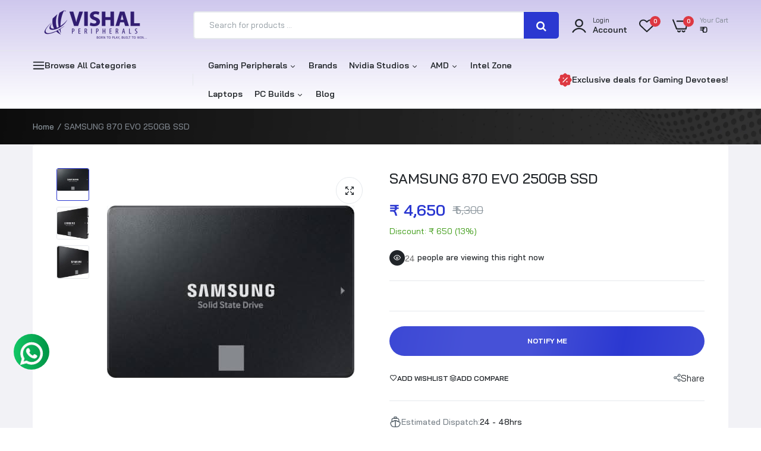

--- FILE ---
content_type: text/html; charset=utf-8
request_url: https://vishalperipherals.com/products/samsung-870-evo-250gb-ssd
body_size: 89329
content:

<!doctype html><html class="no-js" lang="en"> <head> <script src="https://static.saleassist.ai/widgets/widget.js"></script> <script src="https://static.saleassist.ai/vtiles/swidget.min.js"></script> <link href="//vishalperipherals.com/cdn/shop/t/20/assets/customm.css?v=120730887294480505871764672091" rel="stylesheet" type="text/css" media="all" />  <meta name="viewport" content="width=device-width, initial-scale=1">  <!-- Hyperspeed:333126 --> <!-- hs-shared_id:917d5faf -->    <script>window.HS_JS_OVERRIDES = [{"load_method":"ON_ACTION","match":"shopifycloud\/storefront-forms-hcaptcha","pages":null,"match_type":"SMART_DEFER_JS","extension_id":null,"file_name":null},{"load_method":"ON_ACTION","match":"cdn.judge.me","pages":null,"match_type":"SMART_DEFER_JS","extension_id":null,"file_name":null},{"load_method":"ON_ACTION","match":"hcaptcha","pages":null,"match_type":"SMART_DEFER_JS","extension_id":null,"file_name":null},{"load_method":"ON_ACTION","match":"shopifycloud\/portable-wallets","pages":null,"match_type":"SMART_DEFER_JS","extension_id":null,"file_name":null},{"load_method":"ON_ACTION","match":"shopifycloud\/shopify\/assets\/storefront\/load_feature","pages":null,"match_type":"SMART_DEFER_JS","extension_id":null,"file_name":null},{"load_method":"ON_ACTION","match":"inbox-chat-loader","pages":null,"match_type":"SMART_DEFER_JS","extension_id":null,"file_name":null},{"load_method":"ON_ACTION","match":"trekkie","pages":null,"match_type":"SMART_DEFER_JS","extension_id":null,"file_name":null},{"load_method":"ON_ACTION","match":"connect.facebook.net","pages":null,"match_type":"SMART_DEFER_JS","extension_id":null,"file_name":null},{"load_method":"ON_ACTION","match":"facebook.net","pages":null,"match_type":"SMART_DEFER_JS","extension_id":null,"file_name":null},{"load_method":"ON_ACTION","match":"googletagmanager","pages":null,"match_type":"SMART_DEFER_JS","extension_id":null,"file_name":null},{"load_method":"ON_ACTION","match":"shopifycloud\/web-pixels-manager","pages":null,"match_type":"SMART_DEFER_JS","extension_id":null,"file_name":null},{"load_method":"ON_ACTION","match":"\/checkouts\/internal\/preloads.js","pages":null,"match_type":"SMART_DEFER_JS","extension_id":null,"file_name":null},{"load_method":"DEFER","match":"019bc7fe-07a5-7fc5-85e3-4a4175980733\/loader.js","pages":["HOME","COLLECTIONS","PRODUCT","CART","OTHER"],"match_type":"APP_EMBED_JS","extension_id":"019bc7fe-07a5-7fc5-85e3-4a4175980733","file_name":"loader.js"},{"load_method":"ON_ACTION","match":"019bc4a6-eb4b-7d07-80ed-0d44dde74f8b\/customer-referral.js","pages":["HOME","COLLECTIONS","PRODUCT","CART","OTHER"],"match_type":"APP_EMBED_JS","extension_id":"019bc4a6-eb4b-7d07-80ed-0d44dde74f8b","file_name":"customer-referral.js"},{"load_method":"ON_ACTION","match":"019bc6d7-e72b-7a8d-bec0-cf3a273347f4\/sweetalert.js","pages":["HOME","COLLECTIONS","PRODUCT","CART","OTHER"],"match_type":"APP_EMBED_JS","extension_id":"019bc6d7-e72b-7a8d-bec0-cf3a273347f4","file_name":"sweetalert.js"},{"load_method":"ON_ACTION","match":"019b03f2-74ec-7b24-a3a5-6d0193115a31\/shopify.js","pages":["HOME","COLLECTIONS","PRODUCT","CART","OTHER"],"match_type":"APP_EMBED_JS","extension_id":"019b03f2-74ec-7b24-a3a5-6d0193115a31","file_name":"shopify.js"},{"load_method":"DEFER","match":"0199ba4c-99c9-70ca-bb25-149afc3b26ad\/googlereviewsloader.js","pages":["HOME","COLLECTIONS","PRODUCT","CART","OTHER"],"match_type":"APP_EMBED_JS","extension_id":"0199ba4c-99c9-70ca-bb25-149afc3b26ad","file_name":"googlereviewsloader.js"},{"load_method":"ON_ACTION","match":"019b8c1c-e769-72c6-b296-14041ea4f4f2\/avada-order-limit.js","pages":["HOME","COLLECTIONS","PRODUCT","CART","OTHER"],"match_type":"APP_EMBED_JS","extension_id":"019b8c1c-e769-72c6-b296-14041ea4f4f2","file_name":"avada-order-limit.js"},{"load_method":"ON_ACTION","match":"019bc4a6-eb4b-7d07-80ed-0d44dde74f8b\/core.min.js","pages":["HOME","COLLECTIONS","PRODUCT","CART","OTHER"],"match_type":"APP_EMBED_JS","extension_id":"019bc4a6-eb4b-7d07-80ed-0d44dde74f8b","file_name":"core.min.js"}];</script> <script>!function(e,t){if("object"==typeof exports&&"object"==typeof module)module.exports=t();else if("function"==typeof define&&define.amd)define([],t);else{var n=t();for(var o in n)("object"==typeof exports?exports:e)[o]=n[o]}}(self,(()=>(()=>{"use strict";var e={};(e=>{"undefined"!=typeof Symbol&&Symbol.toStringTag&&Object.defineProperty(e,Symbol.toStringTag,{value:"Module"}),Object.defineProperty(e,"__esModule",{value:!0})})(e);const t="hyperscript/defer-load",n="ON_ACTION",o=["window.Station.Apps.Tabs",".replace('no-js', 'js')","onLoadStylesheet()","window.onpageshow","spratlyThemeSettings","lazysizes","window.MinimogSettings","onloadt4relcss","asyncLoad","_bstrLocale"],r=window.HS_JS_OVERRIDES||[];function s(e,t){const n=!e||"string"!=typeof e,s=t&&t.hasAttribute("hs-ignore"),c=t&&t.innerHTML,i=t&&"application/ld+json"===t.getAttribute("type")||c&&o.some((e=>t.innerHTML.includes(e)));if(!t&&n||s||i)return null;{const n=r.find((n=>e&&e.includes(n.match)||c&&t.innerHTML.includes(n.match)));return n?function(e,t){let n=t;if(e.cdn){n=`https://cdn.hyperspeed.me/script/${t.replace(/^(http:\/\/|https:\/\/|\/\/)/,"")}`}return{load_method:e.load_method||"default",src:n}}(n,e):null}}window.HS_LOAD_ON_ACTION_SCRIPTS=window.HS_LOAD_ON_ACTION_SCRIPTS||[];const c=document.createElement,i={src:Object.getOwnPropertyDescriptor(HTMLScriptElement.prototype,"src"),type:Object.getOwnPropertyDescriptor(HTMLScriptElement.prototype,"type")};function l(e,n){window.HS_LOAD_ON_ACTION_SCRIPTS.push([e,n]),e.type=t;const o=function(n){e.getAttribute("type")===t&&n.preventDefault(),e.removeEventListener("beforescriptexecute",o)};e.addEventListener("beforescriptexecute",o)}return document.createElement=function(...e){if("script"!==e[0].toLowerCase()||window.hsUnblocked)return c.bind(document)(...e);const o=c.bind(document)(...e);try{Object.defineProperties(o,{src:{...i.src,set(e){const o=s(e,null),r=o&&o.load_method===n,c=o?o.src:e;r&&i.type.set.call(this,t),i.src.set.call(this,c)}},type:{...i.type,set(e){const r=s(o.src,null);r&&r.load_method===n?i.type.set.call(this,t):i.type.set.call(this,e)}}}),o.setAttribute=function(e,t){"type"===e||"src"===e?o[e]=t:HTMLScriptElement.prototype.setAttribute.call(o,e,t)}}catch(e){console.warn("HyperScripts: unable to prevent script execution for script src ",o.src,".\n",'A likely cause would be because you are using a third-party browser extension that monkey patches the "document.createElement" function.')}return o},window.hsScriptObserver=new MutationObserver((e=>{for(let o=0;o<e.length;o++){const{addedNodes:r}=e[o];for(let e=0;e<r.length;e++){const o=r[e];if(1===o.nodeType&&"SCRIPT"===o.tagName)if(o.type===t)l(o,null);else{const e=s(o.src,o);e&&e.load_method===n&&l(o,o.type===t?null:o.type)}}}})),window.hsScriptObserver.observe(document.documentElement,{childList:!0,subtree:!0}),e})()));</script>   <!-- Third party app optimization --> <!-- Is an app not updating? Just click Rebuild Cache in Hyperspeed. --> <!-- Or, stop deferring the app by clicking View Details on App Optimization in your Theme Optimization settings. --> <script hs-ignore></script>  <!-- instant.load --> <script defer src="//vishalperipherals.com/cdn/shop/t/20/assets/hs-instantload.min.js?v=106803949153345037901740125223"></script>  <!-- defer JS until action --> <script async src="//vishalperipherals.com/cdn/shop/t/20/assets/hs-script-loader.min.js?v=62836566024746520321740125222"></script>     <meta charset="utf-8"> <meta http-equiv="X-UA-Compatible" content="IE=edge"> <meta name="theme-color" content="#aaaaaa"> <meta name="format-detection" content="telephone=no"> <link rel="canonical" href="https://vishalperipherals.com/products/samsung-870-evo-250gb-ssd"><link rel="prefetch" as="document" href="https://vishalperipherals.com"> <link rel="preconnect" href="//3b21b8-3e.myshopify.com" crossorigin> <link rel="preconnect" href="//cdn.shopify.com" crossorigin> <link rel="preconnect" href="//fonts.shopifycdn.com" crossorigin> <link rel="preconnect" href="//cdn.shopifycloud.com" crossorigin> <link rel="preconnect" href="//fonts.googleapis.com" crossorigin> <link rel="preconnect" href="//fonts.gstatic.com" crossorigin>  <title>SAMSUNG 870 EVO 250GB SSD&ndash; Vishal Peripherals</title>  <meta name="description" content="Get SAMSUNG 870 EVO 250GB SSD from Vishal Peripherals. Built for everyday use. Best deals, secure checkout &amp; quick shipping. Shop now.">  <link rel="shortcut icon" type="image/png" href="//vishalperipherals.com/cdn/shop/files/Fav_Icon_9b722cd9-3607-401b-be51-1c2205b12750_32x.png?v=1712587889"><link rel="apple-touch-icon-precomposed" type="image/png" sizes="152x152" href="//vishalperipherals.com/cdn/shop/files/Fav_Icon_9b722cd9-3607-401b-be51-1c2205b12750_152x.png?v=1712587889"> <meta name="theme-color" content="#2d2a6e">    <meta property="og:site_name" content="Vishal Peripherals"> <meta property="og:url" content="https://vishalperipherals.com/products/samsung-870-evo-250gb-ssd"> <meta property="og:title" content="SAMSUNG 870 EVO 250GB SSD"> <meta property="og:type" content="product"> <meta property="og:description" content="Get SAMSUNG 870 EVO 250GB SSD from Vishal Peripherals. Built for everyday use. Best deals, secure checkout &amp; quick shipping. Shop now."><meta property="og:image" content="http://vishalperipherals.com/cdn/shop/files/331.jpg?v=1753954879"> <meta property="og:image:secure_url" content="https://vishalperipherals.com/cdn/shop/files/331.jpg?v=1753954879"> <meta property="og:image:width" content="416"> <meta property="og:image:height" content="290"><meta property="og:price:amount" content="4,650"> <meta property="og:price:currency" content="INR"><meta name="twitter:card" content="summary_large_image"> <meta name="twitter:title" content="SAMSUNG 870 EVO 250GB SSD"> <meta name="twitter:description" content="Get SAMSUNG 870 EVO 250GB SSD from Vishal Peripherals. Built for everyday use. Best deals, secure checkout &amp; quick shipping. Shop now.">    <script type="application/ld+json"> { "@context": "https://schema.org/", "@type": "Product", "name": "SAMSUNG 870 EVO 250GB SSD", "url": "https://vishalperipherals.com/products/samsung-870-evo-250gb-ssd", "image": ["//vishalperipherals.com/cdn/shop/files/331.jpg?v=1753954879"], "description": "SPECIFICATIONS Brand ?Samsung Manufacturer ?Samsung, Samsung Electronics Co., Ltd. Semiconductor Business Test &amp;amp; Package Center, #158 Baebang-Ro Baebang-Eup, Asan-city Chungcheongnam-Do, 31489 Republic of Korea Model ?MZ-77E250BW Model Name ?870 EVO Product Dimensions ?10 x 7 x 0.7 cm; 45 Grams Item model number ?MZ-77E250BW RAM Size ?250 GB Memory Storage...", "brand": { "@type": "Brand", "name": "Samsung" }, "offers": { "@type": "Offer", "url": "https://vishalperipherals.com/products/samsung-870-evo-250gb-ssd", "priceCurrency": "INR", "price": 4650.0, "priceValidUntil": "2027-01-19", "itemCondition": "https://schema.org/NewCondition", "availability": "https://schema.org/OutOfStock" } } </script> <style> .heading-title a { pointer-events: none!important; } .js-item-faq.item { padding-top: 0px !important; margin-bottom: 15px !important; } th.col.label { width: 60%; }   a.pre-order-whatsapp { color: #08c508; font-weight: 900; } a.pre-order { background: #08c508 !important; }  </style>  <script> var theme = { currency :'INR', moneyFormat: "₹  {{amount_no_decimals}}",moneyFormatWithCurrency: "₹  {{amount_no_decimals}}", }, shopCurrency = 'INR', shopCurrencyFormat = 'money_format';; document.documentElement.className = document.documentElement.className.replace('no-js', 'js'); const type_name = "product", t_cartCount = 1,t_shop_currency = "USD", t_moneyFormat = "\u003cspan class='money'\u003e$\u003c\/span\u003e", t_cart_url = "\/cart", pr_re_url = "\/recommendations\/products"; document.addEventListener("DOMContentLoaded", function() { function fadeOut(el){if(!el) return; el.style.opacity=1;(function fade(){if((el.style.opacity-=.1)<0){el.style.display="none";}else{requestAnimationFrame(fade);}})();} fadeOut(document.querySelector('.page-load')); document.body.classList.remove('skeleton-page'); }); </script>  <link rel="preconnect" href="https://fonts.googleapis.com"><link rel="preconnect" href="https://fonts.gstatic.com" crossorigin><link href="https://fonts.googleapis.com/css2?family=Bai+Jamjuree:ital,wght@0,100;0,200;0,300;0,400;0,500;0,600;0,700;0,800;0,900;1,100;1,200;1,300;1,400;1,500;1,600;1,700;1,800;1,900&display=swap" rel="stylesheet"><style data-shopify>body{	font-family: Bai Jamjuree, sans-serif;;	font-weight: 400;}select,input,button{	font-family: Bai Jamjuree;}h1,.h1{	font-family: Bai Jamjuree, sans-serif;;	font-weight: ;}h2,.h2{	font-family: Bai Jamjuree, sans-serif;;	font-weight: ;}h3,.h3{	font-family: Bai Jamjuree, sans-serif;;	font-weight: ;}h4,.h4{	font-family: Bai Jamjuree, sans-serif;;	font-weight: ;}h5,.h5{	font-family: Bai Jamjuree, sans-serif;;	font-weight: ;}h6,.h6{	font-family: Bai Jamjuree, sans-serif;;	font-weight: ;}input[type="text"], input[type="email"], textarea, input[type="password"], input[type="tel"], input[type="search"] {	appearance: none;	-moz-appearance: none;	-webkit-appearance: none;	-ms-appearance: none;	-o-appearance: none;	font-family: Bai Jamjuree;} input {	 outline: 0;	 -webkit-box-shadow: none;	 box-shadow: none;	 border-radius: 0; font-family: Bai Jamjuree;}</style> <style data-shopify>/*================ Typography ================*/  :root {  --color-bg-body:#ffffff;  --color-text-body:#788188;    --color-main: #212529;  --color-secondary: #dd3842;      --color-link: #212529;  --color-link-hover: #2b38d1;    --color-scrollbar: #8d979e;      /*================ megamenu ================*/  --color-link-menu:#212529;  --color-link-menu-heading:#212529;  --color-link-menu-sub:#515d66;  --color-link-menu-hover:#2b38d1;    /*================ product item ================*/   --color-name-product:#212529;  --color-name-product-hover:#2b38d1;  --color-star-product:#ffb800;    --color-compare-price-product:#8d979e;  --color-price-product:#2b38d1;  --color-current-product:#dd3842;    --color-cart-product:#2b38d1;  --color-out-product:#dd3842;      --color-btn-product:#515d66;  --color-btn-product-hover:#ffffff;      --bg-btn-product:#ffffff;  --bg-btn-product-hover:#2b38d1;      --color-label-hot:#dd3842;  --color-label-new:#008a00;  --color-label-sale:#dd3842;  --color-label-in:#008a00;  --color-label-out:#ef262c;    /*================ Butoom ================*/    --color-btn-text:#ffffff;  --color-btn:#2b38d1;  --color-border-btn:#2b38d1;  --color-btn-text_hover:#ffffff;  --color-btn-hover:#212529;  --color-border-btn-hover:#212529;   /*================ Butoom Previous & Next ================*/     --color-cl-btn-p-n:#ffffff;    --color-bg-btn-p-n:#2b38d1;    --color-cl-btn-p-n-hover:#ffffff;    --color-bg-btn-p-n-hover:#2b38d1;  }    @media (min-width: 1410px){    .container {      max-width: 1410px !important;    }  }     .hero_canvas:before,  .mfp-container,.mobile_bkg_show,.mask-overlay{    cursor: url(//vishalperipherals.com/cdn/shop/t/20/assets/cursor-close.png?v=28366497958277358171740125223),pointer !important;  }  .frm_search_cat select {    background-image: url(//vishalperipherals.com/cdn/shop/t/20/assets/icon_down.png?v=91858161784809548751740125223);    background-position: right 20px top 50%;    background-size: auto 6px;    background-repeat: no-repeat;  }  .content-video .number:before{    -webkit-mask: url(//vishalperipherals.com/cdn/shop/t/20/assets/icon_1.svg?v=45720395002100658511740125221) no-repeat center center;    mask: url(//vishalperipherals.com/cdn/shop/t/20/assets/icon_1.svg?v=45720395002100658511740125221) no-repeat center center;  } </style><link rel="preconnect" href=" //vishalperipherals.com/cdn/shop/t/20/assets/style.font-awesome.min.css?v=21869632697367095781740125223" crossorigin> <link rel="preload" as="style" href="//vishalperipherals.com/cdn/shop/t/20/assets/style.font-awesome.min.css?v=21869632697367095781740125223"> <link href="//vishalperipherals.com/cdn/shop/t/20/assets/style.font-awesome.min.css?v=21869632697367095781740125223" rel="stylesheet" type="text/css" media="all" />  <link rel="preconnect" href=" //vishalperipherals.com/cdn/shop/t/20/assets/style.fotorama.min.css?v=106436700360161332531740125221" crossorigin> <link rel="preload" as="style" href="//vishalperipherals.com/cdn/shop/t/20/assets/style.fotorama.min.css?v=106436700360161332531740125221"> <link href="//vishalperipherals.com/cdn/shop/t/20/assets/style.fotorama.min.css?v=106436700360161332531740125221" rel="stylesheet" type="text/css" media="all" /> <link rel="preconnect" href=" //vishalperipherals.com/cdn/shop/t/20/assets/style.magnific-popup.min.css?v=166369077899702518891740125222" crossorigin> <link rel="preload" as="style" href="//vishalperipherals.com/cdn/shop/t/20/assets/style.magnific-popup.min.css?v=166369077899702518891740125222"> <link href="//vishalperipherals.com/cdn/shop/t/20/assets/style.magnific-popup.min.css?v=166369077899702518891740125222" rel="stylesheet" type="text/css" media="all" /> <link rel="preconnect" href=" //vishalperipherals.com/cdn/shop/t/20/assets/style.pre_theme.min.css?v=233047" crossorigin> <link rel="preload" as="style" href="//vishalperipherals.com/cdn/shop/t/20/assets/style.pre_theme.css?v=63665952143555552221740125222"> <link href="//vishalperipherals.com/cdn/shop/t/20/assets/style.pre_theme.css?v=63665952143555552221740125222" rel="stylesheet" type="text/css" media="all" /> <link rel="preconnect" href=" //vishalperipherals.com/cdn/shop/t/20/assets/dukamarket.css?v=74901411931273550181740125222" crossorigin> <link rel="preload" as="style" href="//vishalperipherals.com/cdn/shop/t/20/assets/dukamarket.css?v=74901411931273550181740125222"> <link href="//vishalperipherals.com/cdn/shop/t/20/assets/dukamarket.css?v=74901411931273550181740125222" rel="stylesheet" type="text/css" media="all" /> <link rel="preconnect" href=" //vishalperipherals.com/cdn/shop/t/20/assets/style.slick-theme.min.css?v=161686070267836145841740125222" crossorigin> <link rel="preload" as="style" href="//vishalperipherals.com/cdn/shop/t/20/assets/style.slick-theme.min.css?v=161686070267836145841740125222"> <link href="//vishalperipherals.com/cdn/shop/t/20/assets/style.slick-theme.min.css?v=161686070267836145841740125222" rel="stylesheet" type="text/css" media="all" /> <link rel="preconnect" href=" //vishalperipherals.com/cdn/shop/t/20/assets/style.slick.min.css?v=59802560899855143101740125221" crossorigin> <link rel="preload" as="style" href="//vishalperipherals.com/cdn/shop/t/20/assets/style.slick.min.css?v=59802560899855143101740125221"> <link href="//vishalperipherals.com/cdn/shop/t/20/assets/style.slick.min.css?v=59802560899855143101740125221" rel="stylesheet" type="text/css" media="all" /> <link rel="preconnect" href=" //vishalperipherals.com/cdn/shop/t/20/assets/animate.css?v=73132803757515804051740125222" crossorigin> <link rel="preload" as="style" href="//vishalperipherals.com/cdn/shop/t/20/assets/animate.css?v=73132803757515804051740125222"> <link href="//vishalperipherals.com/cdn/shop/t/20/assets/animate.css?v=73132803757515804051740125222" rel="stylesheet" type="text/css" media="all" /> <link rel="preconnect" href=" //vishalperipherals.com/cdn/shop/t/20/assets/header.css?v=128167090013301603371756951480" crossorigin> <link rel="preload" as="style" href="//vishalperipherals.com/cdn/shop/t/20/assets/header.css?v=128167090013301603371756951480"> <link href="//vishalperipherals.com/cdn/shop/t/20/assets/header.css?v=128167090013301603371756951480" rel="stylesheet" type="text/css" media="all" />   <link rel="preconnect" href=" //vishalperipherals.com/cdn/shop/t/20/assets/footer1.css?v=95550781449975690051761137806" crossorigin> <link rel="preload" as="style" href="//vishalperipherals.com/cdn/shop/t/20/assets/footer1.css?v=95550781449975690051761137806"> <link href="//vishalperipherals.com/cdn/shop/t/20/assets/footer1.css?v=95550781449975690051761137806" rel="stylesheet" type="text/css" media="all" />  <link rel="preconnect" href=" //vishalperipherals.com/cdn/shop/t/20/assets/global.css?v=71802927558816724531761131704" crossorigin> <link rel="preload" as="style" href="//vishalperipherals.com/cdn/shop/t/20/assets/global.css?v=71802927558816724531761131704"> <link href="//vishalperipherals.com/cdn/shop/t/20/assets/global.css?v=71802927558816724531761131704" rel="stylesheet" type="text/css" media="all" />  <link rel="preconnect" href=" //vishalperipherals.com/cdn/shop/t/20/assets/skeleton.css?v=155343501801830526021740125221" crossorigin> <link rel="preload" as="style" href="//vishalperipherals.com/cdn/shop/t/20/assets/skeleton.css?v=155343501801830526021740125221"> <link href="//vishalperipherals.com/cdn/shop/t/20/assets/skeleton.css?v=155343501801830526021740125221" rel="stylesheet" type="text/css" media="all" />       <link rel="preconnect" href=" //vishalperipherals.com/cdn/shop/t/20/assets/vertical_menu.css?v=7469216915555386581740125222" crossorigin> <link rel="preload" as="style" href="//vishalperipherals.com/cdn/shop/t/20/assets/vertical_menu.css?v=7469216915555386581740125222"> <link href="//vishalperipherals.com/cdn/shop/t/20/assets/vertical_menu.css?v=7469216915555386581740125222" rel="stylesheet" type="text/css" media="all" />  <link rel="preconnect" href=" //vishalperipherals.com/cdn/shop/t/20/assets/product.css?v=180576488855142976831761124943" crossorigin> <link rel="preload" as="style" href="//vishalperipherals.com/cdn/shop/t/20/assets/product.css?v=180576488855142976831761124943"> <link href="//vishalperipherals.com/cdn/shop/t/20/assets/product.css?v=180576488855142976831761124943" rel="stylesheet" type="text/css" media="all" />  <link rel="preconnect" href=" //vishalperipherals.com/cdn/shop/t/20/assets/product_page.css?v=57583909841087948211740125221" crossorigin> <link rel="preload" as="style" href="//vishalperipherals.com/cdn/shop/t/20/assets/product_page.css?v=57583909841087948211740125221"> <link href="//vishalperipherals.com/cdn/shop/t/20/assets/product_page.css?v=57583909841087948211740125221" rel="stylesheet" type="text/css" media="all" />  <link rel="preconnect" href=" //vishalperipherals.com/cdn/shop/t/20/assets/blog.css?v=106044128604271492751759928708" crossorigin> <link rel="preload" as="style" href="//vishalperipherals.com/cdn/shop/t/20/assets/blog.css?v=106044128604271492751759928708"> <link href="//vishalperipherals.com/cdn/shop/t/20/assets/blog.css?v=106044128604271492751759928708" rel="stylesheet" type="text/css" media="all" />      <link rel="preconnect" href=" //vishalperipherals.com/cdn/shop/t/20/assets/custom-color-variants.css?v=170315662607592901761743169202" crossorigin> <link rel="preload" as="style" href="//vishalperipherals.com/cdn/shop/t/20/assets/custom-color-variants.css?v=170315662607592901761743169202"> <link href="//vishalperipherals.com/cdn/shop/t/20/assets/custom-color-variants.css?v=170315662607592901761743169202" rel="stylesheet" type="text/css" media="all" />   <link rel="preconnect" href=" //vishalperipherals.com/cdn/shop/t/20/assets/custom.css?v=72807121302664002921764320991" crossorigin> <link rel="preload" as="style" href="//vishalperipherals.com/cdn/shop/t/20/assets/custom.css?v=72807121302664002921764320991"> <link href="//vishalperipherals.com/cdn/shop/t/20/assets/custom.css?v=72807121302664002921764320991" rel="stylesheet" type="text/css" media="all" />  <script> (function(){if(typeof EventTarget!=="undefined"){let func=EventTarget.prototype.addEventListener;EventTarget.prototype.addEventListener=function(type,fn,capture){this.func=func;if(typeof capture!=="boolean"){capture=capture||{};capture.passive=!1} this.func(type,fn,capture)}}}()) </script> <link href="//vishalperipherals.com/cdn/shop/t/20/assets/jquery.min.js?v=97790578985982938961740125222" as="script" rel="preload"> <link href="//vishalperipherals.com/cdn/shop/t/20/assets/jquery.slick.min.js?v=89044120418723834191740125222" as="script" rel="preload"> <link href="//vishalperipherals.com/cdn/shop/t/20/assets/grid-slider.js?v=98482248140174086291740125221" as="script" rel="preload"> <script src="https://cdn.hyperspeed.me/script/vishalperipherals.com/cdn/shop/t/20/assets/localization-form.js?v=161644695336821385561740125221" defer="defer"></script> <script defer src="//vishalperipherals.com/cdn/shopifycloud/storefront/assets/themes_support/shopify_common-5f594365.js"></script> <script defer src="//vishalperipherals.com/cdn/shop/t/20/assets/shopify.min.js?v=83249316212193928691740125222"></script> <script src="https://cdn.hyperspeed.me/script/vishalperipherals.com/cdn/shop/t/20/assets/count-down.js?v=26285142054195001101740125222" defer="defer"></script> <script defer src="//vishalperipherals.com/cdn/shop/t/20/assets/jquery.min.js?v=97790578985982938961740125222"></script> <script defer src="//vishalperipherals.com/cdn/shop/t/20/assets/jquery.slick.min.js?v=89044120418723834191740125222"></script> <script defer src="//vishalperipherals.com/cdn/shop/t/20/assets/grid-slider.js?v=98482248140174086291740125221"></script><script defer src="//cdn.shopify.com/s/javascripts/currencies.js"></script> <script src="//vishalperipherals.com/cdn/shop/t/20/assets/vendor.js?v=122168222777301749281740125222" id="cms_js" defer="defer" data-global="https://cdn.hyperspeed.me/script/vishalperipherals.com/cdn/shop/t/20/assets/global.js?v=81205991293589326111768649872" data-product-model="https://cdn.hyperspeed.me/script/vishalperipherals.com/cdn/shop/t/20/assets/product-model.js?v=167468792096536051111740125222" data-lazysizes="//vishalperipherals.com/cdn/shop/t/20/assets/lazysizes.min.js?v=57058462155833580531740125222" data-nouislider="//vishalperipherals.com/cdn/shop/t/20/assets/nouislider.min.js?v=102832706716492157451740125221" data-nouislider-style="//vishalperipherals.com/cdn/shop/t/20/assets/nouislider.min.css?v=37059483690359527951740125221" data-jquery="//vishalperipherals.com/cdn/shop/t/20/assets/jquery.min.js?v=97790578985982938961740125222" data-collection="https://cdn.hyperspeed.me/script/vishalperipherals.com/cdn/shop/t/20/assets/jquery.collection.js?v=111978023300665819711740125221" data-product="https://cdn.hyperspeed.me/script/vishalperipherals.com/cdn/shop/t/20/assets/jquery.product.js?v=155776667374740057361740125286" data-currencies="//vishalperipherals.com/cdn/shop/t/20/assets/jquery.currencies.min.js?v=126690087568092881801740125223" data-slick="//vishalperipherals.com/cdn/shop/t/20/assets/jquery.slick.min.js?v=89044120418723834191740125222" data-cookie="//vishalperipherals.com/cdn/shop/t/20/assets/jquery.cookie.js?v=177500111459531585031740125222" data-countdown="//vishalperipherals.com/cdn/shop/t/20/assets/jquery.countdown.min.js?v=53712767745818642671740125222" data-fotorama="//vishalperipherals.com/cdn/shop/t/20/assets/jquery.plugin.fotorama.min.js?v=66951651994545328081740125221" data-ez="//vishalperipherals.com/cdn/shop/t/20/assets/jquery.ez-plus.min.js?v=6170300337287714771740125222" data-main="https://cdn.hyperspeed.me/script/vishalperipherals.com/cdn/shop/t/20/assets/jquery.interact-function.js?v=91614529999600503201768654204" data-validate="//vishalperipherals.com/cdn/shop/t/20/assets/jquery.validate.js?v=138916105038672749461740125223" data-accordion="//vishalperipherals.com/cdn/shop/t/20/assets/magicaccordion.js?v=113059012407964861271740125222" data-stickybar="//vishalperipherals.com/cdn/shop/t/20/assets/jquery.sticky-sidebar.js?v=17284366095230779641740125221" data-magnific="//vishalperipherals.com/cdn/shop/t/20/assets/jquery.magnific-popup.min.js?v=184369421263510081681740125223" data-gridslider="https://cdn.hyperspeed.me/script/vishalperipherals.com/cdn/shop/t/20/assets/grid-slider.js?v=98482248140174086291740125221" data-waypoints="//vishalperipherals.com/cdn/shop/t/20/assets/waypoints.js?v=23579171679490999281740125222" data-counterup="//vishalperipherals.com/cdn/shop/t/20/assets/counterup.min.js?v=97866477266021736771740125223" data-wow="//vishalperipherals.com/cdn/shop/t/20/assets/wow.min.js?v=115119078963534947431740125221" data-masonry="//vishalperipherals.com/cdn/shop/t/20/assets/jquery.masonry.js?v=53754347867532378091740125223" data-custom="//vishalperipherals.com/cdn/shop/t/20/assets/jquery.custom.js?v=127211921515403362591740125221" ></script>  <script> const boostSDAssetFileURL = "\/\/vishalperipherals.com\/cdn\/shop\/t\/20\/assets\/boost_sd_assets_file_url.gif?v=233047"; window.boostSDAssetFileURL = boostSDAssetFileURL;  if (window.boostSDAppConfig) { window.boostSDAppConfig.generalSettings.custom_js_asset_url = "//vishalperipherals.com/cdn/shop/t/20/assets/boost-sd-custom.js?v=160962118398746674481740125223"; window.boostSDAppConfig.generalSettings.custom_css_asset_url = "//vishalperipherals.com/cdn/shop/t/20/assets/boost-sd-custom.css?v=72809539502277619291740125222"; }   </script>  <script>window.performance && window.performance.mark && window.performance.mark('shopify.content_for_header.start');</script><meta name="google-site-verification" content="ROBps0v_VSaFHTxVT7BBtb2VJ0DhPrKS6JmeSHa9CVQ"> <meta id="shopify-digital-wallet" name="shopify-digital-wallet" content="/86461448507/digital_wallets/dialog"> <link rel="alternate" type="application/json+oembed" href="https://vishalperipherals.com/products/samsung-870-evo-250gb-ssd.oembed"> <script async="async" src="/checkouts/internal/preloads.js?locale=en-IN"></script> <script id="shopify-features" type="application/json">{"accessToken":"a8ea6dae0f5ddbb669dcaf6f90433044","betas":["rich-media-storefront-analytics"],"domain":"vishalperipherals.com","predictiveSearch":true,"shopId":86461448507,"locale":"en"}</script> <script>var Shopify = Shopify || {}; Shopify.shop = "3b21b8-3e.myshopify.com"; Shopify.locale = "en"; Shopify.currency = {"active":"INR","rate":"1.0"}; Shopify.country = "IN"; Shopify.theme = {"name":"[Hyperspeed][v7] uminex-home(Standard-Live)","id":175790883131,"schema_name":"Uminex home1","schema_version":"2.0.0","theme_store_id":null,"role":"main"}; Shopify.theme.handle = "null"; Shopify.theme.style = {"id":null,"handle":null}; Shopify.cdnHost = "vishalperipherals.com/cdn"; Shopify.routes = Shopify.routes || {}; Shopify.routes.root = "/";</script> <script type="module">!function(o){(o.Shopify=o.Shopify||{}).modules=!0}(window);</script> <script>!function(o){function n(){var o=[];function n(){o.push(Array.prototype.slice.apply(arguments))}return n.q=o,n}var t=o.Shopify=o.Shopify||{};t.loadFeatures=n(),t.autoloadFeatures=n()}(window);</script> <script id="shop-js-analytics" type="application/json">{"pageType":"product"}</script> <script defer="defer" async type="module" src="//vishalperipherals.com/cdn/shopifycloud/shop-js/modules/v2/client.init-shop-cart-sync_C5BV16lS.en.esm.js"></script> <script defer="defer" async type="module" src="//vishalperipherals.com/cdn/shopifycloud/shop-js/modules/v2/chunk.common_CygWptCX.esm.js"></script> <script type="module"> await import("//vishalperipherals.com/cdn/shopifycloud/shop-js/modules/v2/client.init-shop-cart-sync_C5BV16lS.en.esm.js"); await import("//vishalperipherals.com/cdn/shopifycloud/shop-js/modules/v2/chunk.common_CygWptCX.esm.js");  window.Shopify.SignInWithShop?.initShopCartSync?.({"fedCMEnabled":true,"windoidEnabled":true});  </script> <script>(function() { var isLoaded = false; function asyncLoad() { if (isLoaded) return; isLoaded = true; var urls = ["https:\/\/d3p29gcwgas9m8.cloudfront.net\/assets\/js\/index.js?shop=3b21b8-3e.myshopify.com","\/\/cdn.shopify.com\/proxy\/8bd74b87a0dc6e09113ccb2e3e9ea4c1d6b5ab7fadf4c7cd26c6b6ed776dce66\/api.goaffpro.com\/loader.js?shop=3b21b8-3e.myshopify.com\u0026sp-cache-control=cHVibGljLCBtYXgtYWdlPTkwMA","https:\/\/sr-cdn.shiprocket.in\/sr-promise\/static\/uc.js?channel_id=4\u0026sr_company_id=2898371\u0026shop=3b21b8-3e.myshopify.com","https:\/\/chimpstatic.com\/mcjs-connected\/js\/users\/32b36ff2da3f144e98d3decdf\/eb85ee5c5f1b9e1111bb5b380.js?shop=3b21b8-3e.myshopify.com","https:\/\/cloudsearch-1f874.kxcdn.com\/shopify.js?appEmbedOnly=1\u0026shop=3b21b8-3e.myshopify.com","https:\/\/spin.bestfreecdn.com\/storage\/js\/spin-86461448507.js?ver=11\u0026shop=3b21b8-3e.myshopify.com","https:\/\/spin.bestfreecdn.com\/storage\/js\/spin-86461448507.js?ver=11\u0026shop=3b21b8-3e.myshopify.com"]; for (var i = 0; i < urls.length; i++) { var s = document.createElement('script'); s.type = 'text/javascript'; s.async = true; s.src = urls[i]; var x = document.getElementsByTagName('script')[0]; x.parentNode.insertBefore(s, x); } }; if(window.attachEvent) { window.attachEvent('onload', asyncLoad); } else { window.addEventListener('load', asyncLoad, false); } })();</script> <script id="__st">var __st={"a":86461448507,"offset":19800,"reqid":"54f53df6-84cc-42de-9a7f-440fbd6540f0-1768801562","pageurl":"vishalperipherals.com\/products\/samsung-870-evo-250gb-ssd","u":"33b0d52926f5","p":"product","rtyp":"product","rid":9345269203259};</script> <script>window.ShopifyPaypalV4VisibilityTracking = true;</script> <script id="captcha-bootstrap">!function(){'use strict';const t='contact',e='account',n='new_comment',o=[[t,t],['blogs',n],['comments',n],[t,'customer']],c=[[e,'customer_login'],[e,'guest_login'],[e,'recover_customer_password'],[e,'create_customer']],r=t=>t.map((([t,e])=>`form[action*='/${t}']:not([data-nocaptcha='true']) input[name='form_type'][value='${e}']`)).join(','),a=t=>()=>t?[...document.querySelectorAll(t)].map((t=>t.form)):[];function s(){const t=[...o],e=r(t);return a(e)}const i='password',u='form_key',d=['recaptcha-v3-token','g-recaptcha-response','h-captcha-response',i],f=()=>{try{return window.sessionStorage}catch{return}},m='__shopify_v',_=t=>t.elements[u];function p(t,e,n=!1){try{const o=window.sessionStorage,c=JSON.parse(o.getItem(e)),{data:r}=function(t){const{data:e,action:n}=t;return t[m]||n?{data:e,action:n}:{data:t,action:n}}(c);for(const[e,n]of Object.entries(r))t.elements[e]&&(t.elements[e].value=n);n&&o.removeItem(e)}catch(o){console.error('form repopulation failed',{error:o})}}const l='form_type',E='cptcha';function T(t){t.dataset[E]=!0}const w=window,h=w.document,L='Shopify',v='ce_forms',y='captcha';let A=!1;((t,e)=>{const n=(g='f06e6c50-85a8-45c8-87d0-21a2b65856fe',I='https://cdn.shopify.com/shopifycloud/storefront-forms-hcaptcha/ce_storefront_forms_captcha_hcaptcha.v1.5.2.iife.js',D={infoText:'Protected by hCaptcha',privacyText:'Privacy',termsText:'Terms'},(t,e,n)=>{const o=w[L][v],c=o.bindForm;if(c)return c(t,g,e,D).then(n);var r;o.q.push([[t,g,e,D],n]),r=I,A||(h.body.append(Object.assign(h.createElement('script'),{id:'captcha-provider',async:!0,src:r})),A=!0)});var g,I,D;w[L]=w[L]||{},w[L][v]=w[L][v]||{},w[L][v].q=[],w[L][y]=w[L][y]||{},w[L][y].protect=function(t,e){n(t,void 0,e),T(t)},Object.freeze(w[L][y]),function(t,e,n,w,h,L){const[v,y,A,g]=function(t,e,n){const i=e?o:[],u=t?c:[],d=[...i,...u],f=r(d),m=r(i),_=r(d.filter((([t,e])=>n.includes(e))));return[a(f),a(m),a(_),s()]}(w,h,L),I=t=>{const e=t.target;return e instanceof HTMLFormElement?e:e&&e.form},D=t=>v().includes(t);t.addEventListener('submit',(t=>{const e=I(t);if(!e)return;const n=D(e)&&!e.dataset.hcaptchaBound&&!e.dataset.recaptchaBound,o=_(e),c=g().includes(e)&&(!o||!o.value);(n||c)&&t.preventDefault(),c&&!n&&(function(t){try{if(!f())return;!function(t){const e=f();if(!e)return;const n=_(t);if(!n)return;const o=n.value;o&&e.removeItem(o)}(t);const e=Array.from(Array(32),(()=>Math.random().toString(36)[2])).join('');!function(t,e){_(t)||t.append(Object.assign(document.createElement('input'),{type:'hidden',name:u})),t.elements[u].value=e}(t,e),function(t,e){const n=f();if(!n)return;const o=[...t.querySelectorAll(`input[type='${i}']`)].map((({name:t})=>t)),c=[...d,...o],r={};for(const[a,s]of new FormData(t).entries())c.includes(a)||(r[a]=s);n.setItem(e,JSON.stringify({[m]:1,action:t.action,data:r}))}(t,e)}catch(e){console.error('failed to persist form',e)}}(e),e.submit())}));const S=(t,e)=>{t&&!t.dataset[E]&&(n(t,e.some((e=>e===t))),T(t))};for(const o of['focusin','change'])t.addEventListener(o,(t=>{const e=I(t);D(e)&&S(e,y())}));const B=e.get('form_key'),M=e.get(l),P=B&&M;t.addEventListener('DOMContentLoaded',(()=>{const t=y();if(P)for(const e of t)e.elements[l].value===M&&p(e,B);[...new Set([...A(),...v().filter((t=>'true'===t.dataset.shopifyCaptcha))])].forEach((e=>S(e,t)))}))}(h,new URLSearchParams(w.location.search),n,t,e,['guest_login'])})(!0,!0)}();</script> <script integrity="sha256-4kQ18oKyAcykRKYeNunJcIwy7WH5gtpwJnB7kiuLZ1E=" data-source-attribution="shopify.loadfeatures" defer="defer" src="//vishalperipherals.com/cdn/shopifycloud/storefront/assets/storefront/load_feature-a0a9edcb.js" crossorigin="anonymous"></script> <script data-source-attribution="shopify.dynamic_checkout.dynamic.init">var Shopify=Shopify||{};Shopify.PaymentButton=Shopify.PaymentButton||{isStorefrontPortableWallets:!0,init:function(){window.Shopify.PaymentButton.init=function(){};var t=document.createElement("script");t.src="https://vishalperipherals.com/cdn/shopifycloud/portable-wallets/latest/portable-wallets.en.js",t.type="module",document.head.appendChild(t)}}; </script> <script data-source-attribution="shopify.dynamic_checkout.buyer_consent"> function portableWalletsHideBuyerConsent(e){var t=document.getElementById("shopify-buyer-consent"),n=document.getElementById("shopify-subscription-policy-button");t&&n&&(t.classList.add("hidden"),t.setAttribute("aria-hidden","true"),n.removeEventListener("click",e))}function portableWalletsShowBuyerConsent(e){var t=document.getElementById("shopify-buyer-consent"),n=document.getElementById("shopify-subscription-policy-button");t&&n&&(t.classList.remove("hidden"),t.removeAttribute("aria-hidden"),n.addEventListener("click",e))}window.Shopify?.PaymentButton&&(window.Shopify.PaymentButton.hideBuyerConsent=portableWalletsHideBuyerConsent,window.Shopify.PaymentButton.showBuyerConsent=portableWalletsShowBuyerConsent); </script> <script data-source-attribution="shopify.dynamic_checkout.cart.bootstrap">document.addEventListener("DOMContentLoaded",(function(){function t(){return document.querySelector("shopify-accelerated-checkout-cart, shopify-accelerated-checkout")}if(t())Shopify.PaymentButton.init();else{new MutationObserver((function(e,n){t()&&(Shopify.PaymentButton.init(),n.disconnect())})).observe(document.body,{childList:!0,subtree:!0})}})); </script> 
<script>window.performance && window.performance.mark && window.performance.mark('shopify.content_for_header.end');</script>        <!-- jsPDF core --> <script src="https://cdnjs.cloudflare.com/ajax/libs/jspdf/2.5.1/jspdf.umd.min.js"></script> <!-- jsPDF AutoTable plugin --> <script src="https://cdnjs.cloudflare.com/ajax/libs/jspdf-autotable/3.5.25/jspdf.plugin.autotable.min.js"></script> <!-- Swiper CSS --> <link rel="stylesheet" href="https://cdn.jsdelivr.net/npm/swiper@11/swiper-bundle.min.css" /> <!-- Swiper JS --> <script src="https://cdn.jsdelivr.net/npm/swiper@11/swiper-bundle.min.js"></script>     <script> document.addEventListener("DOMContentLoaded", function(event) { const style = document.getElementById('wsg-custom-style'); if (typeof window.isWsgCustomer != "undefined" && isWsgCustomer) { style.innerHTML = ` ${style.innerHTML} /* A friend of hideWsg - this will _show_ only for wsg customers. Add class to an element to use */ .showWsg { display: unset; } /* wholesale only CSS */ .additional-checkout-buttons, .shopify-payment-button { display: none !important; } .wsg-proxy-container select { background-color: ${ document.querySelector('input').style.backgroundColor ? document.querySelector('input').style.backgroundColor : 'white' } !important; } `; } else { style.innerHTML = ` ${style.innerHTML} /* Add CSS rules here for NOT wsg customers - great to hide elements from retail when we can't access the code driving the element */  `; }  if (typeof window.embedButtonBg !== undefined && typeof window.embedButtonText !== undefined && window.embedButtonBg !== window.embedButtonText) { style.innerHTML = ` ${style.innerHTML} .wsg-button-fix { background: ${embedButtonBg} !important; border-color: ${embedButtonBg} !important; color: ${embedButtonText} !important; } `; }  // ========================= //         CUSTOM JS // ========================== if (document.querySelector(".wsg-proxy-container")) { initNodeObserver(wsgCustomJs); } })  function wsgCustomJs() {  // update button classes const button = document.querySelectorAll(".wsg-button-fix"); let buttonClass = "xxButtonClassesHerexx"; buttonClass = buttonClass.split(" "); for (let i = 0; i < button.length; i++) { button[i].classList.add(... buttonClass); }  // wsgCustomJs window placeholder // update secondary btn color on proxy cart if (document.getElementById("wsg-checkout-one")) { const checkoutButton = document.getElementById("wsg-checkout-one"); let wsgBtnColor = window.getComputedStyle(checkoutButton).backgroundColor; let wsgBtnBackground = "none"; let wsgBtnBorder = "thin solid " + wsgBtnColor; let wsgBtnPadding = window.getComputedStyle(checkoutButton).padding; let spofBtn = document.querySelectorAll(".spof-btn"); for (let i = 0; i < spofBtn.length; i++) { spofBtn[i].style.background = wsgBtnBackground; spofBtn[i].style.color = wsgBtnColor; spofBtn[i].style.border = wsgBtnBorder; spofBtn[i].style.padding = wsgBtnPadding; } }  // update Quick Order Form label if (typeof window.embedSPOFLabel != "undefined" && embedSPOFLabel) { document.querySelectorAll(".spof-btn").forEach(function(spofBtn) { spofBtn.removeAttribute("data-translation-selector"); spofBtn.innerHTML = embedSPOFLabel; }); } }  function initNodeObserver(onChangeNodeCallback) {  // Select the node that will be observed for mutations const targetNode = document.querySelector(".wsg-proxy-container");  // Options for the observer (which mutations to observe) const config = { attributes: true, childList: true, subtree: true };  // Callback function to execute when mutations are observed const callback = function(mutationsList, observer) { for (const mutation of mutationsList) { if (mutation.type === 'childList') { onChangeNodeCallback(); observer.disconnect(); } } };  // Create an observer instance linked to the callback function const observer = new MutationObserver(callback);  // Start observing the target node for configured mutations observer.observe(targetNode, config); } </script>   <style id="wsg-custom-style"> /* A friend of hideWsg - this will _show_ only for wsg customers. Add class to an element to use */ .showWsg { display: none; } /* Signup/login */ #wsg-signup select, #wsg-signup input, #wsg-signup textarea { height: 46px; border: thin solid #d1d1d1; padding: 6px 10px; } #wsg-signup textarea { min-height: 100px; } .wsg-login-input { height: 46px; border: thin solid #d1d1d1; padding: 6px 10px; } #wsg-signup select { } /*   Quick Order Form */ .wsg-table td { border: none; min-width: 150px; } .wsg-table tr { border-bottom: thin solid #d1d1d1; border-left: none; } .wsg-table input[type="number"] { border: thin solid #d1d1d1; padding: 5px 15px; min-height: 42px; } #wsg-spof-link a { text-decoration: inherit; color: inherit; } .wsg-proxy-container { margin-top: 0% !important; } @media screen and (max-width:768px){ .wsg-proxy-container .wsg-table input[type="number"] { max-width: 80%; } .wsg-center img { width: 50px !important; } .wsg-variant-price-area { min-width: 70px !important; } } /* Submit button */ #wsg-cart-update{ padding: 8px 10px; min-height: 45px; max-width: 100% !important; } .wsg-table { background: inherit !important; } .wsg-spof-container-main { background: inherit !important; } /* General fixes */ .wsg-hide-prices { opacity: 0; } .wsg-ws-only .button { margin: 0; } </style>    <!-- BEGIN app block: shopify://apps/uppromote-affiliate/blocks/customer-referral/64c32457-930d-4cb9-9641-e24c0d9cf1f4 --><link rel="preload" href="https://cdn.shopify.com/extensions/019bc4a6-eb4b-7d07-80ed-0d44dde74f8b/app-105/assets/customer-referral.css" as="style" onload="this.onload=null;this.rel='stylesheet'">
<script>
  document.addEventListener("DOMContentLoaded", function () {
    const params = new URLSearchParams(window.location.search);
    if (params.has('sca_ref') || params.has('sca_crp')) {
      document.body.setAttribute('is-affiliate-link', '');
    }
  });
</script>


<!-- END app block --><!-- BEGIN app block: shopify://apps/helium-customer-fields/blocks/app-embed/bab58598-3e6a-4377-aaaa-97189b15f131 -->







































<script>
  if ('CF' in window) {
    window.CF.appEmbedEnabled = true;
  } else {
    window.CF = {
      appEmbedEnabled: true,
    };
  }

  window.CF.editAccountFormId = "2qtV6e";
  window.CF.registrationFormId = "2qtV6e";
</script>

<!-- BEGIN app snippet: patch-registration-links -->







































<script>
  function patchRegistrationLinks() {
    const PATCHABLE_LINKS_SELECTOR = 'a[href*="/account/register"]';

    const search = new URLSearchParams(window.location.search);
    const checkoutUrl = search.get('checkout_url');
    const returnUrl = search.get('return_url');

    const redirectUrl = checkoutUrl || returnUrl;
    if (!redirectUrl) return;

    const registrationLinks = Array.from(document.querySelectorAll(PATCHABLE_LINKS_SELECTOR));
    registrationLinks.forEach(link => {
      const url = new URL(link.href);

      url.searchParams.set('return_url', redirectUrl);

      link.href = url.href;
    });
  }

  if (['complete', 'interactive', 'loaded'].includes(document.readyState)) {
    patchRegistrationLinks();
  } else {
    document.addEventListener('DOMContentLoaded', () => patchRegistrationLinks());
  }
</script><!-- END app snippet -->
<!-- BEGIN app snippet: patch-login-grecaptcha-conflict -->







































<script>
  // Fixes a problem where both grecaptcha and hcaptcha response fields are included in the /account/login form submission
  // resulting in a 404 on the /challenge page.
  // This is caused by our triggerShopifyRecaptchaLoad function in initialize-forms.liquid.ejs
  // The fix itself just removes the unnecessary g-recaptcha-response input

  function patchLoginGrecaptchaConflict() {
    Array.from(document.querySelectorAll('form')).forEach(form => {
      form.addEventListener('submit', e => {
        const grecaptchaResponse = form.querySelector('[name="g-recaptcha-response"]');
        const hcaptchaResponse = form.querySelector('[name="h-captcha-response"]');

        if (grecaptchaResponse && hcaptchaResponse) {
          // Can't use both. Only keep hcaptcha response field.
          grecaptchaResponse.parentElement.removeChild(grecaptchaResponse);
        }
      })
    })
  }

  if (['complete', 'interactive', 'loaded'].includes(document.readyState)) {
    patchLoginGrecaptchaConflict();
  } else {
    document.addEventListener('DOMContentLoaded', () => patchLoginGrecaptchaConflict());
  }
</script><!-- END app snippet -->
<!-- BEGIN app snippet: embed-data -->


























































<script>
  window.CF.version = "5.1.3";
  window.CF.environment = 
  {
  
  "domain": "3b21b8-3e.myshopify.com",
  "servicesToken": "1768801563:122de84a3f61c65b75c810e21c85dd5362d3feff777f4ce040ba7c481b7b8562",
  "baseApiUrl": "https:\/\/app.customerfields.com",
  "captchaSiteKey": "6Lc-JJYqAAAAAKlbh6ZUBm35RXgOUMU3IuZSHhj0",
  "captchaEnabled": false,
  "proxyPath": "\/tools\/customr",
  "countries": [{"name":"Afghanistan","code":"AF"},{"name":"Åland Islands","code":"AX"},{"name":"Albania","code":"AL"},{"name":"Algeria","code":"DZ"},{"name":"Andorra","code":"AD"},{"name":"Angola","code":"AO"},{"name":"Anguilla","code":"AI"},{"name":"Antigua \u0026 Barbuda","code":"AG"},{"name":"Argentina","code":"AR","provinces":[{"name":"Buenos Aires Province","code":"B"},{"name":"Catamarca","code":"K"},{"name":"Chaco","code":"H"},{"name":"Chubut","code":"U"},{"name":"Buenos Aires (Autonomous City)","code":"C"},{"name":"Córdoba","code":"X"},{"name":"Corrientes","code":"W"},{"name":"Entre Ríos","code":"E"},{"name":"Formosa","code":"P"},{"name":"Jujuy","code":"Y"},{"name":"La Pampa","code":"L"},{"name":"La Rioja","code":"F"},{"name":"Mendoza","code":"M"},{"name":"Misiones","code":"N"},{"name":"Neuquén","code":"Q"},{"name":"Río Negro","code":"R"},{"name":"Salta","code":"A"},{"name":"San Juan","code":"J"},{"name":"San Luis","code":"D"},{"name":"Santa Cruz","code":"Z"},{"name":"Santa Fe","code":"S"},{"name":"Santiago del Estero","code":"G"},{"name":"Tierra del Fuego","code":"V"},{"name":"Tucumán","code":"T"}]},{"name":"Armenia","code":"AM"},{"name":"Aruba","code":"AW"},{"name":"Ascension Island","code":"AC"},{"name":"Australia","code":"AU","provinces":[{"name":"Australian Capital Territory","code":"ACT"},{"name":"New South Wales","code":"NSW"},{"name":"Northern Territory","code":"NT"},{"name":"Queensland","code":"QLD"},{"name":"South Australia","code":"SA"},{"name":"Tasmania","code":"TAS"},{"name":"Victoria","code":"VIC"},{"name":"Western Australia","code":"WA"}]},{"name":"Austria","code":"AT"},{"name":"Azerbaijan","code":"AZ"},{"name":"Bahamas","code":"BS"},{"name":"Bahrain","code":"BH"},{"name":"Bangladesh","code":"BD"},{"name":"Barbados","code":"BB"},{"name":"Belarus","code":"BY"},{"name":"Belgium","code":"BE"},{"name":"Belize","code":"BZ"},{"name":"Benin","code":"BJ"},{"name":"Bermuda","code":"BM"},{"name":"Bhutan","code":"BT"},{"name":"Bolivia","code":"BO"},{"name":"Bosnia \u0026 Herzegovina","code":"BA"},{"name":"Botswana","code":"BW"},{"name":"Brazil","code":"BR","provinces":[{"name":"Acre","code":"AC"},{"name":"Alagoas","code":"AL"},{"name":"Amapá","code":"AP"},{"name":"Amazonas","code":"AM"},{"name":"Bahia","code":"BA"},{"name":"Ceará","code":"CE"},{"name":"Federal District","code":"DF"},{"name":"Espírito Santo","code":"ES"},{"name":"Goiás","code":"GO"},{"name":"Maranhão","code":"MA"},{"name":"Mato Grosso","code":"MT"},{"name":"Mato Grosso do Sul","code":"MS"},{"name":"Minas Gerais","code":"MG"},{"name":"Pará","code":"PA"},{"name":"Paraíba","code":"PB"},{"name":"Paraná","code":"PR"},{"name":"Pernambuco","code":"PE"},{"name":"Piauí","code":"PI"},{"name":"Rio Grande do Norte","code":"RN"},{"name":"Rio Grande do Sul","code":"RS"},{"name":"Rio de Janeiro","code":"RJ"},{"name":"Rondônia","code":"RO"},{"name":"Roraima","code":"RR"},{"name":"Santa Catarina","code":"SC"},{"name":"São Paulo","code":"SP"},{"name":"Sergipe","code":"SE"},{"name":"Tocantins","code":"TO"}]},{"name":"British Indian Ocean Territory","code":"IO"},{"name":"British Virgin Islands","code":"VG"},{"name":"Brunei","code":"BN"},{"name":"Bulgaria","code":"BG"},{"name":"Burkina Faso","code":"BF"},{"name":"Burundi","code":"BI"},{"name":"Cambodia","code":"KH"},{"name":"Cameroon","code":"CM"},{"name":"Canada","code":"CA","provinces":[{"name":"Alberta","code":"AB"},{"name":"British Columbia","code":"BC"},{"name":"Manitoba","code":"MB"},{"name":"New Brunswick","code":"NB"},{"name":"Newfoundland and Labrador","code":"NL"},{"name":"Northwest Territories","code":"NT"},{"name":"Nova Scotia","code":"NS"},{"name":"Nunavut","code":"NU"},{"name":"Ontario","code":"ON"},{"name":"Prince Edward Island","code":"PE"},{"name":"Quebec","code":"QC"},{"name":"Saskatchewan","code":"SK"},{"name":"Yukon","code":"YT"}]},{"name":"Cape Verde","code":"CV"},{"name":"Caribbean Netherlands","code":"BQ"},{"name":"Cayman Islands","code":"KY"},{"name":"Central African Republic","code":"CF"},{"name":"Chad","code":"TD"},{"name":"Chile","code":"CL","provinces":[{"name":"Arica y Parinacota","code":"AP"},{"name":"Tarapacá","code":"TA"},{"name":"Antofagasta","code":"AN"},{"name":"Atacama","code":"AT"},{"name":"Coquimbo","code":"CO"},{"name":"Valparaíso","code":"VS"},{"name":"Santiago Metropolitan","code":"RM"},{"name":"Libertador General Bernardo O’Higgins","code":"LI"},{"name":"Maule","code":"ML"},{"name":"Ñuble","code":"NB"},{"name":"Bío Bío","code":"BI"},{"name":"Araucanía","code":"AR"},{"name":"Los Ríos","code":"LR"},{"name":"Los Lagos","code":"LL"},{"name":"Aysén","code":"AI"},{"name":"Magallanes Region","code":"MA"}]},{"name":"China","code":"CN","provinces":[{"name":"Anhui","code":"AH"},{"name":"Beijing","code":"BJ"},{"name":"Chongqing","code":"CQ"},{"name":"Fujian","code":"FJ"},{"name":"Gansu","code":"GS"},{"name":"Guangdong","code":"GD"},{"name":"Guangxi","code":"GX"},{"name":"Guizhou","code":"GZ"},{"name":"Hainan","code":"HI"},{"name":"Hebei","code":"HE"},{"name":"Heilongjiang","code":"HL"},{"name":"Henan","code":"HA"},{"name":"Hubei","code":"HB"},{"name":"Hunan","code":"HN"},{"name":"Inner Mongolia","code":"NM"},{"name":"Jiangsu","code":"JS"},{"name":"Jiangxi","code":"JX"},{"name":"Jilin","code":"JL"},{"name":"Liaoning","code":"LN"},{"name":"Ningxia","code":"NX"},{"name":"Qinghai","code":"QH"},{"name":"Shaanxi","code":"SN"},{"name":"Shandong","code":"SD"},{"name":"Shanghai","code":"SH"},{"name":"Shanxi","code":"SX"},{"name":"Sichuan","code":"SC"},{"name":"Tianjin","code":"TJ"},{"name":"Xinjiang","code":"XJ"},{"name":"Tibet","code":"YZ"},{"name":"Yunnan","code":"YN"},{"name":"Zhejiang","code":"ZJ"}]},{"name":"Christmas Island","code":"CX"},{"name":"Cocos (Keeling) Islands","code":"CC"},{"name":"Colombia","code":"CO","provinces":[{"name":"Capital District","code":"DC"},{"name":"Amazonas","code":"AMA"},{"name":"Antioquia","code":"ANT"},{"name":"Arauca","code":"ARA"},{"name":"Atlántico","code":"ATL"},{"name":"Bolívar","code":"BOL"},{"name":"Boyacá","code":"BOY"},{"name":"Caldas","code":"CAL"},{"name":"Caquetá","code":"CAQ"},{"name":"Casanare","code":"CAS"},{"name":"Cauca","code":"CAU"},{"name":"Cesar","code":"CES"},{"name":"Chocó","code":"CHO"},{"name":"Córdoba","code":"COR"},{"name":"Cundinamarca","code":"CUN"},{"name":"Guainía","code":"GUA"},{"name":"Guaviare","code":"GUV"},{"name":"Huila","code":"HUI"},{"name":"La Guajira","code":"LAG"},{"name":"Magdalena","code":"MAG"},{"name":"Meta","code":"MET"},{"name":"Nariño","code":"NAR"},{"name":"Norte de Santander","code":"NSA"},{"name":"Putumayo","code":"PUT"},{"name":"Quindío","code":"QUI"},{"name":"Risaralda","code":"RIS"},{"name":"San Andrés \u0026 Providencia","code":"SAP"},{"name":"Santander","code":"SAN"},{"name":"Sucre","code":"SUC"},{"name":"Tolima","code":"TOL"},{"name":"Valle del Cauca","code":"VAC"},{"name":"Vaupés","code":"VAU"},{"name":"Vichada","code":"VID"}]},{"name":"Comoros","code":"KM"},{"name":"Congo - Brazzaville","code":"CG"},{"name":"Congo - Kinshasa","code":"CD"},{"name":"Cook Islands","code":"CK"},{"name":"Costa Rica","code":"CR","provinces":[{"name":"Alajuela","code":"CR-A"},{"name":"Cartago","code":"CR-C"},{"name":"Guanacaste","code":"CR-G"},{"name":"Heredia","code":"CR-H"},{"name":"Limón","code":"CR-L"},{"name":"Puntarenas","code":"CR-P"},{"name":"San José","code":"CR-SJ"}]},{"name":"Croatia","code":"HR"},{"name":"Curaçao","code":"CW"},{"name":"Cyprus","code":"CY"},{"name":"Czechia","code":"CZ"},{"name":"Côte d’Ivoire","code":"CI"},{"name":"Denmark","code":"DK"},{"name":"Djibouti","code":"DJ"},{"name":"Dominica","code":"DM"},{"name":"Dominican Republic","code":"DO"},{"name":"Ecuador","code":"EC"},{"name":"Egypt","code":"EG","provinces":[{"name":"6th of October","code":"SU"},{"name":"Al Sharqia","code":"SHR"},{"name":"Alexandria","code":"ALX"},{"name":"Aswan","code":"ASN"},{"name":"Asyut","code":"AST"},{"name":"Beheira","code":"BH"},{"name":"Beni Suef","code":"BNS"},{"name":"Cairo","code":"C"},{"name":"Dakahlia","code":"DK"},{"name":"Damietta","code":"DT"},{"name":"Faiyum","code":"FYM"},{"name":"Gharbia","code":"GH"},{"name":"Giza","code":"GZ"},{"name":"Helwan","code":"HU"},{"name":"Ismailia","code":"IS"},{"name":"Kafr el-Sheikh","code":"KFS"},{"name":"Luxor","code":"LX"},{"name":"Matrouh","code":"MT"},{"name":"Minya","code":"MN"},{"name":"Monufia","code":"MNF"},{"name":"New Valley","code":"WAD"},{"name":"North Sinai","code":"SIN"},{"name":"Port Said","code":"PTS"},{"name":"Qalyubia","code":"KB"},{"name":"Qena","code":"KN"},{"name":"Red Sea","code":"BA"},{"name":"Sohag","code":"SHG"},{"name":"South Sinai","code":"JS"},{"name":"Suez","code":"SUZ"}]},{"name":"El Salvador","code":"SV","provinces":[{"name":"Ahuachapán","code":"SV-AH"},{"name":"Cabañas","code":"SV-CA"},{"name":"Chalatenango","code":"SV-CH"},{"name":"Cuscatlán","code":"SV-CU"},{"name":"La Libertad","code":"SV-LI"},{"name":"La Paz","code":"SV-PA"},{"name":"La Unión","code":"SV-UN"},{"name":"Morazán","code":"SV-MO"},{"name":"San Miguel","code":"SV-SM"},{"name":"San Salvador","code":"SV-SS"},{"name":"San Vicente","code":"SV-SV"},{"name":"Santa Ana","code":"SV-SA"},{"name":"Sonsonate","code":"SV-SO"},{"name":"Usulután","code":"SV-US"}]},{"name":"Equatorial Guinea","code":"GQ"},{"name":"Eritrea","code":"ER"},{"name":"Estonia","code":"EE"},{"name":"Eswatini","code":"SZ"},{"name":"Ethiopia","code":"ET"},{"name":"Falkland Islands","code":"FK"},{"name":"Faroe Islands","code":"FO"},{"name":"Fiji","code":"FJ"},{"name":"Finland","code":"FI"},{"name":"France","code":"FR"},{"name":"French Guiana","code":"GF"},{"name":"French Polynesia","code":"PF"},{"name":"French Southern Territories","code":"TF"},{"name":"Gabon","code":"GA"},{"name":"Gambia","code":"GM"},{"name":"Georgia","code":"GE"},{"name":"Germany","code":"DE"},{"name":"Ghana","code":"GH"},{"name":"Gibraltar","code":"GI"},{"name":"Greece","code":"GR"},{"name":"Greenland","code":"GL"},{"name":"Grenada","code":"GD"},{"name":"Guadeloupe","code":"GP"},{"name":"Guatemala","code":"GT","provinces":[{"name":"Alta Verapaz","code":"AVE"},{"name":"Baja Verapaz","code":"BVE"},{"name":"Chimaltenango","code":"CMT"},{"name":"Chiquimula","code":"CQM"},{"name":"El Progreso","code":"EPR"},{"name":"Escuintla","code":"ESC"},{"name":"Guatemala","code":"GUA"},{"name":"Huehuetenango","code":"HUE"},{"name":"Izabal","code":"IZA"},{"name":"Jalapa","code":"JAL"},{"name":"Jutiapa","code":"JUT"},{"name":"Petén","code":"PET"},{"name":"Quetzaltenango","code":"QUE"},{"name":"Quiché","code":"QUI"},{"name":"Retalhuleu","code":"RET"},{"name":"Sacatepéquez","code":"SAC"},{"name":"San Marcos","code":"SMA"},{"name":"Santa Rosa","code":"SRO"},{"name":"Sololá","code":"SOL"},{"name":"Suchitepéquez","code":"SUC"},{"name":"Totonicapán","code":"TOT"},{"name":"Zacapa","code":"ZAC"}]},{"name":"Guernsey","code":"GG"},{"name":"Guinea","code":"GN"},{"name":"Guinea-Bissau","code":"GW"},{"name":"Guyana","code":"GY"},{"name":"Haiti","code":"HT"},{"name":"Honduras","code":"HN"},{"name":"Hong Kong SAR","code":"HK","provinces":[{"name":"Hong Kong Island","code":"HK"},{"name":"Kowloon","code":"KL"},{"name":"New Territories","code":"NT"}]},{"name":"Hungary","code":"HU"},{"name":"Iceland","code":"IS"},{"name":"India","code":"IN","provinces":[{"name":"Andaman and Nicobar Islands","code":"AN"},{"name":"Andhra Pradesh","code":"AP"},{"name":"Arunachal Pradesh","code":"AR"},{"name":"Assam","code":"AS"},{"name":"Bihar","code":"BR"},{"name":"Chandigarh","code":"CH"},{"name":"Chhattisgarh","code":"CG"},{"name":"Dadra and Nagar Haveli","code":"DN"},{"name":"Daman and Diu","code":"DD"},{"name":"Delhi","code":"DL"},{"name":"Goa","code":"GA"},{"name":"Gujarat","code":"GJ"},{"name":"Haryana","code":"HR"},{"name":"Himachal Pradesh","code":"HP"},{"name":"Jammu and Kashmir","code":"JK"},{"name":"Jharkhand","code":"JH"},{"name":"Karnataka","code":"KA"},{"name":"Kerala","code":"KL"},{"name":"Ladakh","code":"LA"},{"name":"Lakshadweep","code":"LD"},{"name":"Madhya Pradesh","code":"MP"},{"name":"Maharashtra","code":"MH"},{"name":"Manipur","code":"MN"},{"name":"Meghalaya","code":"ML"},{"name":"Mizoram","code":"MZ"},{"name":"Nagaland","code":"NL"},{"name":"Odisha","code":"OR"},{"name":"Puducherry","code":"PY"},{"name":"Punjab","code":"PB"},{"name":"Rajasthan","code":"RJ"},{"name":"Sikkim","code":"SK"},{"name":"Tamil Nadu","code":"TN"},{"name":"Telangana","code":"TS"},{"name":"Tripura","code":"TR"},{"name":"Uttar Pradesh","code":"UP"},{"name":"Uttarakhand","code":"UK"},{"name":"West Bengal","code":"WB"}]},{"name":"Indonesia","code":"ID","provinces":[{"name":"Aceh","code":"AC"},{"name":"Bali","code":"BA"},{"name":"Bangka–Belitung Islands","code":"BB"},{"name":"Banten","code":"BT"},{"name":"Bengkulu","code":"BE"},{"name":"Gorontalo","code":"GO"},{"name":"Jakarta","code":"JK"},{"name":"Jambi","code":"JA"},{"name":"West Java","code":"JB"},{"name":"Central Java","code":"JT"},{"name":"East Java","code":"JI"},{"name":"West Kalimantan","code":"KB"},{"name":"South Kalimantan","code":"KS"},{"name":"Central Kalimantan","code":"KT"},{"name":"East Kalimantan","code":"KI"},{"name":"North Kalimantan","code":"KU"},{"name":"Riau Islands","code":"KR"},{"name":"Lampung","code":"LA"},{"name":"Maluku","code":"MA"},{"name":"North Maluku","code":"MU"},{"name":"North Sumatra","code":"SU"},{"name":"West Nusa Tenggara","code":"NB"},{"name":"East Nusa Tenggara","code":"NT"},{"name":"Papua","code":"PA"},{"name":"West Papua","code":"PB"},{"name":"Riau","code":"RI"},{"name":"South Sumatra","code":"SS"},{"name":"West Sulawesi","code":"SR"},{"name":"South Sulawesi","code":"SN"},{"name":"Central Sulawesi","code":"ST"},{"name":"Southeast Sulawesi","code":"SG"},{"name":"North Sulawesi","code":"SA"},{"name":"West Sumatra","code":"SB"},{"name":"Yogyakarta","code":"YO"}]},{"name":"Iraq","code":"IQ"},{"name":"Ireland","code":"IE","provinces":[{"name":"Carlow","code":"CW"},{"name":"Cavan","code":"CN"},{"name":"Clare","code":"CE"},{"name":"Cork","code":"CO"},{"name":"Donegal","code":"DL"},{"name":"Dublin","code":"D"},{"name":"Galway","code":"G"},{"name":"Kerry","code":"KY"},{"name":"Kildare","code":"KE"},{"name":"Kilkenny","code":"KK"},{"name":"Laois","code":"LS"},{"name":"Leitrim","code":"LM"},{"name":"Limerick","code":"LK"},{"name":"Longford","code":"LD"},{"name":"Louth","code":"LH"},{"name":"Mayo","code":"MO"},{"name":"Meath","code":"MH"},{"name":"Monaghan","code":"MN"},{"name":"Offaly","code":"OY"},{"name":"Roscommon","code":"RN"},{"name":"Sligo","code":"SO"},{"name":"Tipperary","code":"TA"},{"name":"Waterford","code":"WD"},{"name":"Westmeath","code":"WH"},{"name":"Wexford","code":"WX"},{"name":"Wicklow","code":"WW"}]},{"name":"Isle of Man","code":"IM"},{"name":"Israel","code":"IL"},{"name":"Italy","code":"IT","provinces":[{"name":"Agrigento","code":"AG"},{"name":"Alessandria","code":"AL"},{"name":"Ancona","code":"AN"},{"name":"Aosta Valley","code":"AO"},{"name":"Arezzo","code":"AR"},{"name":"Ascoli Piceno","code":"AP"},{"name":"Asti","code":"AT"},{"name":"Avellino","code":"AV"},{"name":"Bari","code":"BA"},{"name":"Barletta-Andria-Trani","code":"BT"},{"name":"Belluno","code":"BL"},{"name":"Benevento","code":"BN"},{"name":"Bergamo","code":"BG"},{"name":"Biella","code":"BI"},{"name":"Bologna","code":"BO"},{"name":"South Tyrol","code":"BZ"},{"name":"Brescia","code":"BS"},{"name":"Brindisi","code":"BR"},{"name":"Cagliari","code":"CA"},{"name":"Caltanissetta","code":"CL"},{"name":"Campobasso","code":"CB"},{"name":"Carbonia-Iglesias","code":"CI"},{"name":"Caserta","code":"CE"},{"name":"Catania","code":"CT"},{"name":"Catanzaro","code":"CZ"},{"name":"Chieti","code":"CH"},{"name":"Como","code":"CO"},{"name":"Cosenza","code":"CS"},{"name":"Cremona","code":"CR"},{"name":"Crotone","code":"KR"},{"name":"Cuneo","code":"CN"},{"name":"Enna","code":"EN"},{"name":"Fermo","code":"FM"},{"name":"Ferrara","code":"FE"},{"name":"Florence","code":"FI"},{"name":"Foggia","code":"FG"},{"name":"Forlì-Cesena","code":"FC"},{"name":"Frosinone","code":"FR"},{"name":"Genoa","code":"GE"},{"name":"Gorizia","code":"GO"},{"name":"Grosseto","code":"GR"},{"name":"Imperia","code":"IM"},{"name":"Isernia","code":"IS"},{"name":"L’Aquila","code":"AQ"},{"name":"La Spezia","code":"SP"},{"name":"Latina","code":"LT"},{"name":"Lecce","code":"LE"},{"name":"Lecco","code":"LC"},{"name":"Livorno","code":"LI"},{"name":"Lodi","code":"LO"},{"name":"Lucca","code":"LU"},{"name":"Macerata","code":"MC"},{"name":"Mantua","code":"MN"},{"name":"Massa and Carrara","code":"MS"},{"name":"Matera","code":"MT"},{"name":"Medio Campidano","code":"VS"},{"name":"Messina","code":"ME"},{"name":"Milan","code":"MI"},{"name":"Modena","code":"MO"},{"name":"Monza and Brianza","code":"MB"},{"name":"Naples","code":"NA"},{"name":"Novara","code":"NO"},{"name":"Nuoro","code":"NU"},{"name":"Ogliastra","code":"OG"},{"name":"Olbia-Tempio","code":"OT"},{"name":"Oristano","code":"OR"},{"name":"Padua","code":"PD"},{"name":"Palermo","code":"PA"},{"name":"Parma","code":"PR"},{"name":"Pavia","code":"PV"},{"name":"Perugia","code":"PG"},{"name":"Pesaro and Urbino","code":"PU"},{"name":"Pescara","code":"PE"},{"name":"Piacenza","code":"PC"},{"name":"Pisa","code":"PI"},{"name":"Pistoia","code":"PT"},{"name":"Pordenone","code":"PN"},{"name":"Potenza","code":"PZ"},{"name":"Prato","code":"PO"},{"name":"Ragusa","code":"RG"},{"name":"Ravenna","code":"RA"},{"name":"Reggio Calabria","code":"RC"},{"name":"Reggio Emilia","code":"RE"},{"name":"Rieti","code":"RI"},{"name":"Rimini","code":"RN"},{"name":"Rome","code":"RM"},{"name":"Rovigo","code":"RO"},{"name":"Salerno","code":"SA"},{"name":"Sassari","code":"SS"},{"name":"Savona","code":"SV"},{"name":"Siena","code":"SI"},{"name":"Syracuse","code":"SR"},{"name":"Sondrio","code":"SO"},{"name":"Taranto","code":"TA"},{"name":"Teramo","code":"TE"},{"name":"Terni","code":"TR"},{"name":"Turin","code":"TO"},{"name":"Trapani","code":"TP"},{"name":"Trentino","code":"TN"},{"name":"Treviso","code":"TV"},{"name":"Trieste","code":"TS"},{"name":"Udine","code":"UD"},{"name":"Varese","code":"VA"},{"name":"Venice","code":"VE"},{"name":"Verbano-Cusio-Ossola","code":"VB"},{"name":"Vercelli","code":"VC"},{"name":"Verona","code":"VR"},{"name":"Vibo Valentia","code":"VV"},{"name":"Vicenza","code":"VI"},{"name":"Viterbo","code":"VT"}]},{"name":"Jamaica","code":"JM"},{"name":"Japan","code":"JP","provinces":[{"name":"Hokkaido","code":"JP-01"},{"name":"Aomori","code":"JP-02"},{"name":"Iwate","code":"JP-03"},{"name":"Miyagi","code":"JP-04"},{"name":"Akita","code":"JP-05"},{"name":"Yamagata","code":"JP-06"},{"name":"Fukushima","code":"JP-07"},{"name":"Ibaraki","code":"JP-08"},{"name":"Tochigi","code":"JP-09"},{"name":"Gunma","code":"JP-10"},{"name":"Saitama","code":"JP-11"},{"name":"Chiba","code":"JP-12"},{"name":"Tokyo","code":"JP-13"},{"name":"Kanagawa","code":"JP-14"},{"name":"Niigata","code":"JP-15"},{"name":"Toyama","code":"JP-16"},{"name":"Ishikawa","code":"JP-17"},{"name":"Fukui","code":"JP-18"},{"name":"Yamanashi","code":"JP-19"},{"name":"Nagano","code":"JP-20"},{"name":"Gifu","code":"JP-21"},{"name":"Shizuoka","code":"JP-22"},{"name":"Aichi","code":"JP-23"},{"name":"Mie","code":"JP-24"},{"name":"Shiga","code":"JP-25"},{"name":"Kyoto","code":"JP-26"},{"name":"Osaka","code":"JP-27"},{"name":"Hyogo","code":"JP-28"},{"name":"Nara","code":"JP-29"},{"name":"Wakayama","code":"JP-30"},{"name":"Tottori","code":"JP-31"},{"name":"Shimane","code":"JP-32"},{"name":"Okayama","code":"JP-33"},{"name":"Hiroshima","code":"JP-34"},{"name":"Yamaguchi","code":"JP-35"},{"name":"Tokushima","code":"JP-36"},{"name":"Kagawa","code":"JP-37"},{"name":"Ehime","code":"JP-38"},{"name":"Kochi","code":"JP-39"},{"name":"Fukuoka","code":"JP-40"},{"name":"Saga","code":"JP-41"},{"name":"Nagasaki","code":"JP-42"},{"name":"Kumamoto","code":"JP-43"},{"name":"Oita","code":"JP-44"},{"name":"Miyazaki","code":"JP-45"},{"name":"Kagoshima","code":"JP-46"},{"name":"Okinawa","code":"JP-47"}]},{"name":"Jersey","code":"JE"},{"name":"Jordan","code":"JO"},{"name":"Kazakhstan","code":"KZ"},{"name":"Kenya","code":"KE"},{"name":"Kiribati","code":"KI"},{"name":"Kosovo","code":"XK"},{"name":"Kuwait","code":"KW","provinces":[{"name":"Al Ahmadi","code":"KW-AH"},{"name":"Al Asimah","code":"KW-KU"},{"name":"Al Farwaniyah","code":"KW-FA"},{"name":"Al Jahra","code":"KW-JA"},{"name":"Hawalli","code":"KW-HA"},{"name":"Mubarak Al-Kabeer","code":"KW-MU"}]},{"name":"Kyrgyzstan","code":"KG"},{"name":"Laos","code":"LA"},{"name":"Latvia","code":"LV"},{"name":"Lebanon","code":"LB"},{"name":"Lesotho","code":"LS"},{"name":"Liberia","code":"LR"},{"name":"Libya","code":"LY"},{"name":"Liechtenstein","code":"LI"},{"name":"Lithuania","code":"LT"},{"name":"Luxembourg","code":"LU"},{"name":"Macao SAR","code":"MO"},{"name":"Madagascar","code":"MG"},{"name":"Malawi","code":"MW"},{"name":"Malaysia","code":"MY","provinces":[{"name":"Johor","code":"JHR"},{"name":"Kedah","code":"KDH"},{"name":"Kelantan","code":"KTN"},{"name":"Kuala Lumpur","code":"KUL"},{"name":"Labuan","code":"LBN"},{"name":"Malacca","code":"MLK"},{"name":"Negeri Sembilan","code":"NSN"},{"name":"Pahang","code":"PHG"},{"name":"Penang","code":"PNG"},{"name":"Perak","code":"PRK"},{"name":"Perlis","code":"PLS"},{"name":"Putrajaya","code":"PJY"},{"name":"Sabah","code":"SBH"},{"name":"Sarawak","code":"SWK"},{"name":"Selangor","code":"SGR"},{"name":"Terengganu","code":"TRG"}]},{"name":"Maldives","code":"MV"},{"name":"Mali","code":"ML"},{"name":"Malta","code":"MT"},{"name":"Martinique","code":"MQ"},{"name":"Mauritania","code":"MR"},{"name":"Mauritius","code":"MU"},{"name":"Mayotte","code":"YT"},{"name":"Mexico","code":"MX","provinces":[{"name":"Aguascalientes","code":"AGS"},{"name":"Baja California","code":"BC"},{"name":"Baja California Sur","code":"BCS"},{"name":"Campeche","code":"CAMP"},{"name":"Chiapas","code":"CHIS"},{"name":"Chihuahua","code":"CHIH"},{"name":"Ciudad de Mexico","code":"DF"},{"name":"Coahuila","code":"COAH"},{"name":"Colima","code":"COL"},{"name":"Durango","code":"DGO"},{"name":"Guanajuato","code":"GTO"},{"name":"Guerrero","code":"GRO"},{"name":"Hidalgo","code":"HGO"},{"name":"Jalisco","code":"JAL"},{"name":"Mexico State","code":"MEX"},{"name":"Michoacán","code":"MICH"},{"name":"Morelos","code":"MOR"},{"name":"Nayarit","code":"NAY"},{"name":"Nuevo León","code":"NL"},{"name":"Oaxaca","code":"OAX"},{"name":"Puebla","code":"PUE"},{"name":"Querétaro","code":"QRO"},{"name":"Quintana Roo","code":"Q ROO"},{"name":"San Luis Potosí","code":"SLP"},{"name":"Sinaloa","code":"SIN"},{"name":"Sonora","code":"SON"},{"name":"Tabasco","code":"TAB"},{"name":"Tamaulipas","code":"TAMPS"},{"name":"Tlaxcala","code":"TLAX"},{"name":"Veracruz","code":"VER"},{"name":"Yucatán","code":"YUC"},{"name":"Zacatecas","code":"ZAC"}]},{"name":"Moldova","code":"MD"},{"name":"Monaco","code":"MC"},{"name":"Mongolia","code":"MN"},{"name":"Montenegro","code":"ME"},{"name":"Montserrat","code":"MS"},{"name":"Morocco","code":"MA"},{"name":"Mozambique","code":"MZ"},{"name":"Myanmar (Burma)","code":"MM"},{"name":"Namibia","code":"NA"},{"name":"Nauru","code":"NR"},{"name":"Nepal","code":"NP"},{"name":"Netherlands","code":"NL"},{"name":"New Caledonia","code":"NC"},{"name":"New Zealand","code":"NZ","provinces":[{"name":"Auckland","code":"AUK"},{"name":"Bay of Plenty","code":"BOP"},{"name":"Canterbury","code":"CAN"},{"name":"Chatham Islands","code":"CIT"},{"name":"Gisborne","code":"GIS"},{"name":"Hawke’s Bay","code":"HKB"},{"name":"Manawatū-Whanganui","code":"MWT"},{"name":"Marlborough","code":"MBH"},{"name":"Nelson","code":"NSN"},{"name":"Northland","code":"NTL"},{"name":"Otago","code":"OTA"},{"name":"Southland","code":"STL"},{"name":"Taranaki","code":"TKI"},{"name":"Tasman","code":"TAS"},{"name":"Waikato","code":"WKO"},{"name":"Wellington","code":"WGN"},{"name":"West Coast","code":"WTC"}]},{"name":"Nicaragua","code":"NI"},{"name":"Niger","code":"NE"},{"name":"Nigeria","code":"NG","provinces":[{"name":"Abia","code":"AB"},{"name":"Federal Capital Territory","code":"FC"},{"name":"Adamawa","code":"AD"},{"name":"Akwa Ibom","code":"AK"},{"name":"Anambra","code":"AN"},{"name":"Bauchi","code":"BA"},{"name":"Bayelsa","code":"BY"},{"name":"Benue","code":"BE"},{"name":"Borno","code":"BO"},{"name":"Cross River","code":"CR"},{"name":"Delta","code":"DE"},{"name":"Ebonyi","code":"EB"},{"name":"Edo","code":"ED"},{"name":"Ekiti","code":"EK"},{"name":"Enugu","code":"EN"},{"name":"Gombe","code":"GO"},{"name":"Imo","code":"IM"},{"name":"Jigawa","code":"JI"},{"name":"Kaduna","code":"KD"},{"name":"Kano","code":"KN"},{"name":"Katsina","code":"KT"},{"name":"Kebbi","code":"KE"},{"name":"Kogi","code":"KO"},{"name":"Kwara","code":"KW"},{"name":"Lagos","code":"LA"},{"name":"Nasarawa","code":"NA"},{"name":"Niger","code":"NI"},{"name":"Ogun","code":"OG"},{"name":"Ondo","code":"ON"},{"name":"Osun","code":"OS"},{"name":"Oyo","code":"OY"},{"name":"Plateau","code":"PL"},{"name":"Rivers","code":"RI"},{"name":"Sokoto","code":"SO"},{"name":"Taraba","code":"TA"},{"name":"Yobe","code":"YO"},{"name":"Zamfara","code":"ZA"}]},{"name":"Niue","code":"NU"},{"name":"Norfolk Island","code":"NF"},{"name":"North Macedonia","code":"MK"},{"name":"Norway","code":"NO"},{"name":"Oman","code":"OM"},{"name":"Pakistan","code":"PK"},{"name":"Palestinian Territories","code":"PS"},{"name":"Panama","code":"PA","provinces":[{"name":"Bocas del Toro","code":"PA-1"},{"name":"Chiriquí","code":"PA-4"},{"name":"Coclé","code":"PA-2"},{"name":"Colón","code":"PA-3"},{"name":"Darién","code":"PA-5"},{"name":"Emberá","code":"PA-EM"},{"name":"Herrera","code":"PA-6"},{"name":"Guna Yala","code":"PA-KY"},{"name":"Los Santos","code":"PA-7"},{"name":"Ngöbe-Buglé","code":"PA-NB"},{"name":"Panamá","code":"PA-8"},{"name":"West Panamá","code":"PA-10"},{"name":"Veraguas","code":"PA-9"}]},{"name":"Papua New Guinea","code":"PG"},{"name":"Paraguay","code":"PY"},{"name":"Peru","code":"PE","provinces":[{"name":"Amazonas","code":"PE-AMA"},{"name":"Ancash","code":"PE-ANC"},{"name":"Apurímac","code":"PE-APU"},{"name":"Arequipa","code":"PE-ARE"},{"name":"Ayacucho","code":"PE-AYA"},{"name":"Cajamarca","code":"PE-CAJ"},{"name":"El Callao","code":"PE-CAL"},{"name":"Cusco","code":"PE-CUS"},{"name":"Huancavelica","code":"PE-HUV"},{"name":"Huánuco","code":"PE-HUC"},{"name":"Ica","code":"PE-ICA"},{"name":"Junín","code":"PE-JUN"},{"name":"La Libertad","code":"PE-LAL"},{"name":"Lambayeque","code":"PE-LAM"},{"name":"Lima (Department)","code":"PE-LIM"},{"name":"Lima (Metropolitan)","code":"PE-LMA"},{"name":"Loreto","code":"PE-LOR"},{"name":"Madre de Dios","code":"PE-MDD"},{"name":"Moquegua","code":"PE-MOQ"},{"name":"Pasco","code":"PE-PAS"},{"name":"Piura","code":"PE-PIU"},{"name":"Puno","code":"PE-PUN"},{"name":"San Martín","code":"PE-SAM"},{"name":"Tacna","code":"PE-TAC"},{"name":"Tumbes","code":"PE-TUM"},{"name":"Ucayali","code":"PE-UCA"}]},{"name":"Philippines","code":"PH","provinces":[{"name":"Abra","code":"PH-ABR"},{"name":"Agusan del Norte","code":"PH-AGN"},{"name":"Agusan del Sur","code":"PH-AGS"},{"name":"Aklan","code":"PH-AKL"},{"name":"Albay","code":"PH-ALB"},{"name":"Antique","code":"PH-ANT"},{"name":"Apayao","code":"PH-APA"},{"name":"Aurora","code":"PH-AUR"},{"name":"Basilan","code":"PH-BAS"},{"name":"Bataan","code":"PH-BAN"},{"name":"Batanes","code":"PH-BTN"},{"name":"Batangas","code":"PH-BTG"},{"name":"Benguet","code":"PH-BEN"},{"name":"Biliran","code":"PH-BIL"},{"name":"Bohol","code":"PH-BOH"},{"name":"Bukidnon","code":"PH-BUK"},{"name":"Bulacan","code":"PH-BUL"},{"name":"Cagayan","code":"PH-CAG"},{"name":"Camarines Norte","code":"PH-CAN"},{"name":"Camarines Sur","code":"PH-CAS"},{"name":"Camiguin","code":"PH-CAM"},{"name":"Capiz","code":"PH-CAP"},{"name":"Catanduanes","code":"PH-CAT"},{"name":"Cavite","code":"PH-CAV"},{"name":"Cebu","code":"PH-CEB"},{"name":"Cotabato","code":"PH-NCO"},{"name":"Davao Occidental","code":"PH-DVO"},{"name":"Davao Oriental","code":"PH-DAO"},{"name":"Compostela Valley","code":"PH-COM"},{"name":"Davao del Norte","code":"PH-DAV"},{"name":"Davao del Sur","code":"PH-DAS"},{"name":"Dinagat Islands","code":"PH-DIN"},{"name":"Eastern Samar","code":"PH-EAS"},{"name":"Guimaras","code":"PH-GUI"},{"name":"Ifugao","code":"PH-IFU"},{"name":"Ilocos Norte","code":"PH-ILN"},{"name":"Ilocos Sur","code":"PH-ILS"},{"name":"Iloilo","code":"PH-ILI"},{"name":"Isabela","code":"PH-ISA"},{"name":"Kalinga","code":"PH-KAL"},{"name":"La Union","code":"PH-LUN"},{"name":"Laguna","code":"PH-LAG"},{"name":"Lanao del Norte","code":"PH-LAN"},{"name":"Lanao del Sur","code":"PH-LAS"},{"name":"Leyte","code":"PH-LEY"},{"name":"Maguindanao","code":"PH-MAG"},{"name":"Marinduque","code":"PH-MAD"},{"name":"Masbate","code":"PH-MAS"},{"name":"Metro Manila","code":"PH-00"},{"name":"Misamis Occidental","code":"PH-MSC"},{"name":"Misamis Oriental","code":"PH-MSR"},{"name":"Mountain","code":"PH-MOU"},{"name":"Negros Occidental","code":"PH-NEC"},{"name":"Negros Oriental","code":"PH-NER"},{"name":"Northern Samar","code":"PH-NSA"},{"name":"Nueva Ecija","code":"PH-NUE"},{"name":"Nueva Vizcaya","code":"PH-NUV"},{"name":"Occidental Mindoro","code":"PH-MDC"},{"name":"Oriental Mindoro","code":"PH-MDR"},{"name":"Palawan","code":"PH-PLW"},{"name":"Pampanga","code":"PH-PAM"},{"name":"Pangasinan","code":"PH-PAN"},{"name":"Quezon","code":"PH-QUE"},{"name":"Quirino","code":"PH-QUI"},{"name":"Rizal","code":"PH-RIZ"},{"name":"Romblon","code":"PH-ROM"},{"name":"Samar","code":"PH-WSA"},{"name":"Sarangani","code":"PH-SAR"},{"name":"Siquijor","code":"PH-SIG"},{"name":"Sorsogon","code":"PH-SOR"},{"name":"South Cotabato","code":"PH-SCO"},{"name":"Southern Leyte","code":"PH-SLE"},{"name":"Sultan Kudarat","code":"PH-SUK"},{"name":"Sulu","code":"PH-SLU"},{"name":"Surigao del Norte","code":"PH-SUN"},{"name":"Surigao del Sur","code":"PH-SUR"},{"name":"Tarlac","code":"PH-TAR"},{"name":"Tawi-Tawi","code":"PH-TAW"},{"name":"Zambales","code":"PH-ZMB"},{"name":"Zamboanga Sibugay","code":"PH-ZSI"},{"name":"Zamboanga del Norte","code":"PH-ZAN"},{"name":"Zamboanga del Sur","code":"PH-ZAS"}]},{"name":"Pitcairn Islands","code":"PN"},{"name":"Poland","code":"PL"},{"name":"Portugal","code":"PT","provinces":[{"name":"Azores","code":"PT-20"},{"name":"Aveiro","code":"PT-01"},{"name":"Beja","code":"PT-02"},{"name":"Braga","code":"PT-03"},{"name":"Bragança","code":"PT-04"},{"name":"Castelo Branco","code":"PT-05"},{"name":"Coimbra","code":"PT-06"},{"name":"Évora","code":"PT-07"},{"name":"Faro","code":"PT-08"},{"name":"Guarda","code":"PT-09"},{"name":"Leiria","code":"PT-10"},{"name":"Lisbon","code":"PT-11"},{"name":"Madeira","code":"PT-30"},{"name":"Portalegre","code":"PT-12"},{"name":"Porto","code":"PT-13"},{"name":"Santarém","code":"PT-14"},{"name":"Setúbal","code":"PT-15"},{"name":"Viana do Castelo","code":"PT-16"},{"name":"Vila Real","code":"PT-17"},{"name":"Viseu","code":"PT-18"}]},{"name":"Qatar","code":"QA"},{"name":"Réunion","code":"RE"},{"name":"Romania","code":"RO","provinces":[{"name":"Alba","code":"AB"},{"name":"Arad","code":"AR"},{"name":"Argeș","code":"AG"},{"name":"Bacău","code":"BC"},{"name":"Bihor","code":"BH"},{"name":"Bistriţa-Năsăud","code":"BN"},{"name":"Botoşani","code":"BT"},{"name":"Brăila","code":"BR"},{"name":"Braşov","code":"BV"},{"name":"Bucharest","code":"B"},{"name":"Buzău","code":"BZ"},{"name":"Caraș-Severin","code":"CS"},{"name":"Cluj","code":"CJ"},{"name":"Constanța","code":"CT"},{"name":"Covasna","code":"CV"},{"name":"Călărași","code":"CL"},{"name":"Dolj","code":"DJ"},{"name":"Dâmbovița","code":"DB"},{"name":"Galați","code":"GL"},{"name":"Giurgiu","code":"GR"},{"name":"Gorj","code":"GJ"},{"name":"Harghita","code":"HR"},{"name":"Hunedoara","code":"HD"},{"name":"Ialomița","code":"IL"},{"name":"Iași","code":"IS"},{"name":"Ilfov","code":"IF"},{"name":"Maramureş","code":"MM"},{"name":"Mehedinți","code":"MH"},{"name":"Mureş","code":"MS"},{"name":"Neamţ","code":"NT"},{"name":"Olt","code":"OT"},{"name":"Prahova","code":"PH"},{"name":"Sălaj","code":"SJ"},{"name":"Satu Mare","code":"SM"},{"name":"Sibiu","code":"SB"},{"name":"Suceava","code":"SV"},{"name":"Teleorman","code":"TR"},{"name":"Timiș","code":"TM"},{"name":"Tulcea","code":"TL"},{"name":"Vâlcea","code":"VL"},{"name":"Vaslui","code":"VS"},{"name":"Vrancea","code":"VN"}]},{"name":"Russia","code":"RU","provinces":[{"name":"Altai Krai","code":"ALT"},{"name":"Altai","code":"AL"},{"name":"Amur","code":"AMU"},{"name":"Arkhangelsk","code":"ARK"},{"name":"Astrakhan","code":"AST"},{"name":"Belgorod","code":"BEL"},{"name":"Bryansk","code":"BRY"},{"name":"Chechen","code":"CE"},{"name":"Chelyabinsk","code":"CHE"},{"name":"Chukotka Okrug","code":"CHU"},{"name":"Chuvash","code":"CU"},{"name":"Irkutsk","code":"IRK"},{"name":"Ivanovo","code":"IVA"},{"name":"Jewish","code":"YEV"},{"name":"Kabardino-Balkar","code":"KB"},{"name":"Kaliningrad","code":"KGD"},{"name":"Kaluga","code":"KLU"},{"name":"Kamchatka Krai","code":"KAM"},{"name":"Karachay-Cherkess","code":"KC"},{"name":"Kemerovo","code":"KEM"},{"name":"Khabarovsk Krai","code":"KHA"},{"name":"Khanty-Mansi","code":"KHM"},{"name":"Kirov","code":"KIR"},{"name":"Komi","code":"KO"},{"name":"Kostroma","code":"KOS"},{"name":"Krasnodar Krai","code":"KDA"},{"name":"Krasnoyarsk Krai","code":"KYA"},{"name":"Kurgan","code":"KGN"},{"name":"Kursk","code":"KRS"},{"name":"Leningrad","code":"LEN"},{"name":"Lipetsk","code":"LIP"},{"name":"Magadan","code":"MAG"},{"name":"Mari El","code":"ME"},{"name":"Moscow","code":"MOW"},{"name":"Moscow Province","code":"MOS"},{"name":"Murmansk","code":"MUR"},{"name":"Nizhny Novgorod","code":"NIZ"},{"name":"Novgorod","code":"NGR"},{"name":"Novosibirsk","code":"NVS"},{"name":"Omsk","code":"OMS"},{"name":"Orenburg","code":"ORE"},{"name":"Oryol","code":"ORL"},{"name":"Penza","code":"PNZ"},{"name":"Perm Krai","code":"PER"},{"name":"Primorsky Krai","code":"PRI"},{"name":"Pskov","code":"PSK"},{"name":"Adygea","code":"AD"},{"name":"Bashkortostan","code":"BA"},{"name":"Buryat","code":"BU"},{"name":"Dagestan","code":"DA"},{"name":"Ingushetia","code":"IN"},{"name":"Kalmykia","code":"KL"},{"name":"Karelia","code":"KR"},{"name":"Khakassia","code":"KK"},{"name":"Mordovia","code":"MO"},{"name":"North Ossetia-Alania","code":"SE"},{"name":"Tatarstan","code":"TA"},{"name":"Rostov","code":"ROS"},{"name":"Ryazan","code":"RYA"},{"name":"Saint Petersburg","code":"SPE"},{"name":"Sakha","code":"SA"},{"name":"Sakhalin","code":"SAK"},{"name":"Samara","code":"SAM"},{"name":"Saratov","code":"SAR"},{"name":"Smolensk","code":"SMO"},{"name":"Stavropol Krai","code":"STA"},{"name":"Sverdlovsk","code":"SVE"},{"name":"Tambov","code":"TAM"},{"name":"Tomsk","code":"TOM"},{"name":"Tula","code":"TUL"},{"name":"Tver","code":"TVE"},{"name":"Tyumen","code":"TYU"},{"name":"Tuva","code":"TY"},{"name":"Udmurt","code":"UD"},{"name":"Ulyanovsk","code":"ULY"},{"name":"Vladimir","code":"VLA"},{"name":"Volgograd","code":"VGG"},{"name":"Vologda","code":"VLG"},{"name":"Voronezh","code":"VOR"},{"name":"Yamalo-Nenets Okrug","code":"YAN"},{"name":"Yaroslavl","code":"YAR"},{"name":"Zabaykalsky Krai","code":"ZAB"}]},{"name":"Rwanda","code":"RW"},{"name":"Samoa","code":"WS"},{"name":"San Marino","code":"SM"},{"name":"São Tomé \u0026 Príncipe","code":"ST"},{"name":"Saudi Arabia","code":"SA"},{"name":"Senegal","code":"SN"},{"name":"Serbia","code":"RS"},{"name":"Seychelles","code":"SC"},{"name":"Sierra Leone","code":"SL"},{"name":"Singapore","code":"SG"},{"name":"Sint Maarten","code":"SX"},{"name":"Slovakia","code":"SK"},{"name":"Slovenia","code":"SI"},{"name":"Solomon Islands","code":"SB"},{"name":"Somalia","code":"SO"},{"name":"South Africa","code":"ZA","provinces":[{"name":"Eastern Cape","code":"EC"},{"name":"Free State","code":"FS"},{"name":"Gauteng","code":"GP"},{"name":"KwaZulu-Natal","code":"NL"},{"name":"Limpopo","code":"LP"},{"name":"Mpumalanga","code":"MP"},{"name":"North West","code":"NW"},{"name":"Northern Cape","code":"NC"},{"name":"Western Cape","code":"WC"}]},{"name":"South Georgia \u0026 South Sandwich Islands","code":"GS"},{"name":"South Korea","code":"KR","provinces":[{"name":"Busan","code":"KR-26"},{"name":"North Chungcheong","code":"KR-43"},{"name":"South Chungcheong","code":"KR-44"},{"name":"Daegu","code":"KR-27"},{"name":"Daejeon","code":"KR-30"},{"name":"Gangwon","code":"KR-42"},{"name":"Gwangju City","code":"KR-29"},{"name":"North Gyeongsang","code":"KR-47"},{"name":"Gyeonggi","code":"KR-41"},{"name":"South Gyeongsang","code":"KR-48"},{"name":"Incheon","code":"KR-28"},{"name":"Jeju","code":"KR-49"},{"name":"North Jeolla","code":"KR-45"},{"name":"South Jeolla","code":"KR-46"},{"name":"Sejong","code":"KR-50"},{"name":"Seoul","code":"KR-11"},{"name":"Ulsan","code":"KR-31"}]},{"name":"South Sudan","code":"SS"},{"name":"Spain","code":"ES","provinces":[{"name":"A Coruña","code":"C"},{"name":"Álava","code":"VI"},{"name":"Albacete","code":"AB"},{"name":"Alicante","code":"A"},{"name":"Almería","code":"AL"},{"name":"Asturias Province","code":"O"},{"name":"Ávila","code":"AV"},{"name":"Badajoz","code":"BA"},{"name":"Balears Province","code":"PM"},{"name":"Barcelona","code":"B"},{"name":"Burgos","code":"BU"},{"name":"Cáceres","code":"CC"},{"name":"Cádiz","code":"CA"},{"name":"Cantabria Province","code":"S"},{"name":"Castellón","code":"CS"},{"name":"Ceuta","code":"CE"},{"name":"Ciudad Real","code":"CR"},{"name":"Córdoba","code":"CO"},{"name":"Cuenca","code":"CU"},{"name":"Girona","code":"GI"},{"name":"Granada","code":"GR"},{"name":"Guadalajara","code":"GU"},{"name":"Gipuzkoa","code":"SS"},{"name":"Huelva","code":"H"},{"name":"Huesca","code":"HU"},{"name":"Jaén","code":"J"},{"name":"La Rioja Province","code":"LO"},{"name":"Las Palmas","code":"GC"},{"name":"León","code":"LE"},{"name":"Lleida","code":"L"},{"name":"Lugo","code":"LU"},{"name":"Madrid Province","code":"M"},{"name":"Málaga","code":"MA"},{"name":"Melilla","code":"ML"},{"name":"Murcia","code":"MU"},{"name":"Navarra","code":"NA"},{"name":"Ourense","code":"OR"},{"name":"Palencia","code":"P"},{"name":"Pontevedra","code":"PO"},{"name":"Salamanca","code":"SA"},{"name":"Santa Cruz de Tenerife","code":"TF"},{"name":"Segovia","code":"SG"},{"name":"Seville","code":"SE"},{"name":"Soria","code":"SO"},{"name":"Tarragona","code":"T"},{"name":"Teruel","code":"TE"},{"name":"Toledo","code":"TO"},{"name":"Valencia","code":"V"},{"name":"Valladolid","code":"VA"},{"name":"Biscay","code":"BI"},{"name":"Zamora","code":"ZA"},{"name":"Zaragoza","code":"Z"}]},{"name":"Sri Lanka","code":"LK"},{"name":"St. Barthélemy","code":"BL"},{"name":"St. Helena","code":"SH"},{"name":"St. Kitts \u0026 Nevis","code":"KN"},{"name":"St. Lucia","code":"LC"},{"name":"St. Martin","code":"MF"},{"name":"St. Pierre \u0026 Miquelon","code":"PM"},{"name":"St. Vincent \u0026 Grenadines","code":"VC"},{"name":"Sudan","code":"SD"},{"name":"Suriname","code":"SR"},{"name":"Svalbard \u0026 Jan Mayen","code":"SJ"},{"name":"Sweden","code":"SE"},{"name":"Switzerland","code":"CH"},{"name":"Taiwan","code":"TW"},{"name":"Tajikistan","code":"TJ"},{"name":"Tanzania","code":"TZ"},{"name":"Thailand","code":"TH","provinces":[{"name":"Amnat Charoen","code":"TH-37"},{"name":"Ang Thong","code":"TH-15"},{"name":"Bangkok","code":"TH-10"},{"name":"Bueng Kan","code":"TH-38"},{"name":"Buri Ram","code":"TH-31"},{"name":"Chachoengsao","code":"TH-24"},{"name":"Chai Nat","code":"TH-18"},{"name":"Chaiyaphum","code":"TH-36"},{"name":"Chanthaburi","code":"TH-22"},{"name":"Chiang Mai","code":"TH-50"},{"name":"Chiang Rai","code":"TH-57"},{"name":"Chon Buri","code":"TH-20"},{"name":"Chumphon","code":"TH-86"},{"name":"Kalasin","code":"TH-46"},{"name":"Kamphaeng Phet","code":"TH-62"},{"name":"Kanchanaburi","code":"TH-71"},{"name":"Khon Kaen","code":"TH-40"},{"name":"Krabi","code":"TH-81"},{"name":"Lampang","code":"TH-52"},{"name":"Lamphun","code":"TH-51"},{"name":"Loei","code":"TH-42"},{"name":"Lopburi","code":"TH-16"},{"name":"Mae Hong Son","code":"TH-58"},{"name":"Maha Sarakham","code":"TH-44"},{"name":"Mukdahan","code":"TH-49"},{"name":"Nakhon Nayok","code":"TH-26"},{"name":"Nakhon Pathom","code":"TH-73"},{"name":"Nakhon Phanom","code":"TH-48"},{"name":"Nakhon Ratchasima","code":"TH-30"},{"name":"Nakhon Sawan","code":"TH-60"},{"name":"Nakhon Si Thammarat","code":"TH-80"},{"name":"Nan","code":"TH-55"},{"name":"Narathiwat","code":"TH-96"},{"name":"Nong Bua Lam Phu","code":"TH-39"},{"name":"Nong Khai","code":"TH-43"},{"name":"Nonthaburi","code":"TH-12"},{"name":"Pathum Thani","code":"TH-13"},{"name":"Pattani","code":"TH-94"},{"name":"Pattaya","code":"TH-S"},{"name":"Phang Nga","code":"TH-82"},{"name":"Phatthalung","code":"TH-93"},{"name":"Phayao","code":"TH-56"},{"name":"Phetchabun","code":"TH-67"},{"name":"Phetchaburi","code":"TH-76"},{"name":"Phichit","code":"TH-66"},{"name":"Phitsanulok","code":"TH-65"},{"name":"Phra Nakhon Si Ayutthaya","code":"TH-14"},{"name":"Phrae","code":"TH-54"},{"name":"Phuket","code":"TH-83"},{"name":"Prachin Buri","code":"TH-25"},{"name":"Prachuap Khiri Khan","code":"TH-77"},{"name":"Ranong","code":"TH-85"},{"name":"Ratchaburi","code":"TH-70"},{"name":"Rayong","code":"TH-21"},{"name":"Roi Et","code":"TH-45"},{"name":"Sa Kaeo","code":"TH-27"},{"name":"Sakon Nakhon","code":"TH-47"},{"name":"Samut Prakan","code":"TH-11"},{"name":"Samut Sakhon","code":"TH-74"},{"name":"Samut Songkhram","code":"TH-75"},{"name":"Saraburi","code":"TH-19"},{"name":"Satun","code":"TH-91"},{"name":"Sing Buri","code":"TH-17"},{"name":"Si Sa Ket","code":"TH-33"},{"name":"Songkhla","code":"TH-90"},{"name":"Sukhothai","code":"TH-64"},{"name":"Suphanburi","code":"TH-72"},{"name":"Surat Thani","code":"TH-84"},{"name":"Surin","code":"TH-32"},{"name":"Tak","code":"TH-63"},{"name":"Trang","code":"TH-92"},{"name":"Trat","code":"TH-23"},{"name":"Ubon Ratchathani","code":"TH-34"},{"name":"Udon Thani","code":"TH-41"},{"name":"Uthai Thani","code":"TH-61"},{"name":"Uttaradit","code":"TH-53"},{"name":"Yala","code":"TH-95"},{"name":"Yasothon","code":"TH-35"}]},{"name":"Timor-Leste","code":"TL"},{"name":"Togo","code":"TG"},{"name":"Tokelau","code":"TK"},{"name":"Tonga","code":"TO"},{"name":"Trinidad \u0026 Tobago","code":"TT"},{"name":"Tristan da Cunha","code":"TA"},{"name":"Tunisia","code":"TN"},{"name":"Turkey","code":"TR"},{"name":"Turkmenistan","code":"TM"},{"name":"Turks \u0026 Caicos Islands","code":"TC"},{"name":"Tuvalu","code":"TV"},{"name":"U.S. Outlying Islands","code":"UM"},{"name":"Uganda","code":"UG"},{"name":"Ukraine","code":"UA"},{"name":"United Arab Emirates","code":"AE","provinces":[{"name":"Abu Dhabi","code":"AZ"},{"name":"Ajman","code":"AJ"},{"name":"Dubai","code":"DU"},{"name":"Fujairah","code":"FU"},{"name":"Ras al-Khaimah","code":"RK"},{"name":"Sharjah","code":"SH"},{"name":"Umm al-Quwain","code":"UQ"}]},{"name":"United Kingdom","code":"GB","provinces":[{"name":"British Forces","code":"BFP"},{"name":"England","code":"ENG"},{"name":"Northern Ireland","code":"NIR"},{"name":"Scotland","code":"SCT"},{"name":"Wales","code":"WLS"}]},{"name":"United States","code":"US","provinces":[{"name":"Alabama","code":"AL"},{"name":"Alaska","code":"AK"},{"name":"American Samoa","code":"AS"},{"name":"Arizona","code":"AZ"},{"name":"Arkansas","code":"AR"},{"name":"California","code":"CA"},{"name":"Colorado","code":"CO"},{"name":"Connecticut","code":"CT"},{"name":"Delaware","code":"DE"},{"name":"Washington DC","code":"DC"},{"name":"Micronesia","code":"FM"},{"name":"Florida","code":"FL"},{"name":"Georgia","code":"GA"},{"name":"Guam","code":"GU"},{"name":"Hawaii","code":"HI"},{"name":"Idaho","code":"ID"},{"name":"Illinois","code":"IL"},{"name":"Indiana","code":"IN"},{"name":"Iowa","code":"IA"},{"name":"Kansas","code":"KS"},{"name":"Kentucky","code":"KY"},{"name":"Louisiana","code":"LA"},{"name":"Maine","code":"ME"},{"name":"Marshall Islands","code":"MH"},{"name":"Maryland","code":"MD"},{"name":"Massachusetts","code":"MA"},{"name":"Michigan","code":"MI"},{"name":"Minnesota","code":"MN"},{"name":"Mississippi","code":"MS"},{"name":"Missouri","code":"MO"},{"name":"Montana","code":"MT"},{"name":"Nebraska","code":"NE"},{"name":"Nevada","code":"NV"},{"name":"New Hampshire","code":"NH"},{"name":"New Jersey","code":"NJ"},{"name":"New Mexico","code":"NM"},{"name":"New York","code":"NY"},{"name":"North Carolina","code":"NC"},{"name":"North Dakota","code":"ND"},{"name":"Northern Mariana Islands","code":"MP"},{"name":"Ohio","code":"OH"},{"name":"Oklahoma","code":"OK"},{"name":"Oregon","code":"OR"},{"name":"Palau","code":"PW"},{"name":"Pennsylvania","code":"PA"},{"name":"Puerto Rico","code":"PR"},{"name":"Rhode Island","code":"RI"},{"name":"South Carolina","code":"SC"},{"name":"South Dakota","code":"SD"},{"name":"Tennessee","code":"TN"},{"name":"Texas","code":"TX"},{"name":"Utah","code":"UT"},{"name":"Vermont","code":"VT"},{"name":"U.S. Virgin Islands","code":"VI"},{"name":"Virginia","code":"VA"},{"name":"Washington","code":"WA"},{"name":"West Virginia","code":"WV"},{"name":"Wisconsin","code":"WI"},{"name":"Wyoming","code":"WY"},{"name":"Armed Forces Americas","code":"AA"},{"name":"Armed Forces Europe","code":"AE"},{"name":"Armed Forces Pacific","code":"AP"}]},{"name":"Uruguay","code":"UY","provinces":[{"name":"Artigas","code":"UY-AR"},{"name":"Canelones","code":"UY-CA"},{"name":"Cerro Largo","code":"UY-CL"},{"name":"Colonia","code":"UY-CO"},{"name":"Durazno","code":"UY-DU"},{"name":"Flores","code":"UY-FS"},{"name":"Florida","code":"UY-FD"},{"name":"Lavalleja","code":"UY-LA"},{"name":"Maldonado","code":"UY-MA"},{"name":"Montevideo","code":"UY-MO"},{"name":"Paysandú","code":"UY-PA"},{"name":"Río Negro","code":"UY-RN"},{"name":"Rivera","code":"UY-RV"},{"name":"Rocha","code":"UY-RO"},{"name":"Salto","code":"UY-SA"},{"name":"San José","code":"UY-SJ"},{"name":"Soriano","code":"UY-SO"},{"name":"Tacuarembó","code":"UY-TA"},{"name":"Treinta y Tres","code":"UY-TT"}]},{"name":"Uzbekistan","code":"UZ"},{"name":"Vanuatu","code":"VU"},{"name":"Vatican City","code":"VA"},{"name":"Venezuela","code":"VE","provinces":[{"name":"Amazonas","code":"VE-Z"},{"name":"Anzoátegui","code":"VE-B"},{"name":"Apure","code":"VE-C"},{"name":"Aragua","code":"VE-D"},{"name":"Barinas","code":"VE-E"},{"name":"Bolívar","code":"VE-F"},{"name":"Carabobo","code":"VE-G"},{"name":"Cojedes","code":"VE-H"},{"name":"Delta Amacuro","code":"VE-Y"},{"name":"Federal Dependencies","code":"VE-W"},{"name":"Capital","code":"VE-A"},{"name":"Falcón","code":"VE-I"},{"name":"Guárico","code":"VE-J"},{"name":"Vargas","code":"VE-X"},{"name":"Lara","code":"VE-K"},{"name":"Mérida","code":"VE-L"},{"name":"Miranda","code":"VE-M"},{"name":"Monagas","code":"VE-N"},{"name":"Nueva Esparta","code":"VE-O"},{"name":"Portuguesa","code":"VE-P"},{"name":"Sucre","code":"VE-R"},{"name":"Táchira","code":"VE-S"},{"name":"Trujillo","code":"VE-T"},{"name":"Yaracuy","code":"VE-U"},{"name":"Zulia","code":"VE-V"}]},{"name":"Vietnam","code":"VN"},{"name":"Wallis \u0026 Futuna","code":"WF"},{"name":"Western Sahara","code":"EH"},{"name":"Yemen","code":"YE"},{"name":"Zambia","code":"ZM"},{"name":"Zimbabwe","code":"ZW"}],
  "locale": "en",
  
    "localeRootPath": "\/",
  
  
    "adminIsLoggedIn": false
  
  }
;
  window.CF.countryOptionTags = `<option value="---" data-provinces="[]">---</option>
<option value="Australia" data-provinces="[[&quot;Australian Capital Territory&quot;,&quot;Australian Capital Territory&quot;],[&quot;New South Wales&quot;,&quot;New South Wales&quot;],[&quot;Northern Territory&quot;,&quot;Northern Territory&quot;],[&quot;Queensland&quot;,&quot;Queensland&quot;],[&quot;South Australia&quot;,&quot;South Australia&quot;],[&quot;Tasmania&quot;,&quot;Tasmania&quot;],[&quot;Victoria&quot;,&quot;Victoria&quot;],[&quot;Western Australia&quot;,&quot;Western Australia&quot;]]">Australia</option>
<option value="Austria" data-provinces="[]">Austria</option>
<option value="Belgium" data-provinces="[]">Belgium</option>
<option value="Canada" data-provinces="[[&quot;Alberta&quot;,&quot;Alberta&quot;],[&quot;British Columbia&quot;,&quot;British Columbia&quot;],[&quot;Manitoba&quot;,&quot;Manitoba&quot;],[&quot;New Brunswick&quot;,&quot;New Brunswick&quot;],[&quot;Newfoundland and Labrador&quot;,&quot;Newfoundland and Labrador&quot;],[&quot;Northwest Territories&quot;,&quot;Northwest Territories&quot;],[&quot;Nova Scotia&quot;,&quot;Nova Scotia&quot;],[&quot;Nunavut&quot;,&quot;Nunavut&quot;],[&quot;Ontario&quot;,&quot;Ontario&quot;],[&quot;Prince Edward Island&quot;,&quot;Prince Edward Island&quot;],[&quot;Quebec&quot;,&quot;Quebec&quot;],[&quot;Saskatchewan&quot;,&quot;Saskatchewan&quot;],[&quot;Yukon&quot;,&quot;Yukon&quot;]]">Canada</option>
<option value="Czech Republic" data-provinces="[]">Czechia</option>
<option value="Denmark" data-provinces="[]">Denmark</option>
<option value="Finland" data-provinces="[]">Finland</option>
<option value="France" data-provinces="[]">France</option>
<option value="Germany" data-provinces="[]">Germany</option>
<option value="Hong Kong" data-provinces="[[&quot;Hong Kong Island&quot;,&quot;Hong Kong Island&quot;],[&quot;Kowloon&quot;,&quot;Kowloon&quot;],[&quot;New Territories&quot;,&quot;New Territories&quot;]]">Hong Kong SAR</option>
<option value="India" data-provinces="[[&quot;Andaman and Nicobar Islands&quot;,&quot;Andaman and Nicobar Islands&quot;],[&quot;Andhra Pradesh&quot;,&quot;Andhra Pradesh&quot;],[&quot;Arunachal Pradesh&quot;,&quot;Arunachal Pradesh&quot;],[&quot;Assam&quot;,&quot;Assam&quot;],[&quot;Bihar&quot;,&quot;Bihar&quot;],[&quot;Chandigarh&quot;,&quot;Chandigarh&quot;],[&quot;Chhattisgarh&quot;,&quot;Chhattisgarh&quot;],[&quot;Dadra and Nagar Haveli&quot;,&quot;Dadra and Nagar Haveli&quot;],[&quot;Daman and Diu&quot;,&quot;Daman and Diu&quot;],[&quot;Delhi&quot;,&quot;Delhi&quot;],[&quot;Goa&quot;,&quot;Goa&quot;],[&quot;Gujarat&quot;,&quot;Gujarat&quot;],[&quot;Haryana&quot;,&quot;Haryana&quot;],[&quot;Himachal Pradesh&quot;,&quot;Himachal Pradesh&quot;],[&quot;Jammu and Kashmir&quot;,&quot;Jammu and Kashmir&quot;],[&quot;Jharkhand&quot;,&quot;Jharkhand&quot;],[&quot;Karnataka&quot;,&quot;Karnataka&quot;],[&quot;Kerala&quot;,&quot;Kerala&quot;],[&quot;Ladakh&quot;,&quot;Ladakh&quot;],[&quot;Lakshadweep&quot;,&quot;Lakshadweep&quot;],[&quot;Madhya Pradesh&quot;,&quot;Madhya Pradesh&quot;],[&quot;Maharashtra&quot;,&quot;Maharashtra&quot;],[&quot;Manipur&quot;,&quot;Manipur&quot;],[&quot;Meghalaya&quot;,&quot;Meghalaya&quot;],[&quot;Mizoram&quot;,&quot;Mizoram&quot;],[&quot;Nagaland&quot;,&quot;Nagaland&quot;],[&quot;Odisha&quot;,&quot;Odisha&quot;],[&quot;Puducherry&quot;,&quot;Puducherry&quot;],[&quot;Punjab&quot;,&quot;Punjab&quot;],[&quot;Rajasthan&quot;,&quot;Rajasthan&quot;],[&quot;Sikkim&quot;,&quot;Sikkim&quot;],[&quot;Tamil Nadu&quot;,&quot;Tamil Nadu&quot;],[&quot;Telangana&quot;,&quot;Telangana&quot;],[&quot;Tripura&quot;,&quot;Tripura&quot;],[&quot;Uttar Pradesh&quot;,&quot;Uttar Pradesh&quot;],[&quot;Uttarakhand&quot;,&quot;Uttarakhand&quot;],[&quot;West Bengal&quot;,&quot;West Bengal&quot;]]">India</option>
<option value="Ireland" data-provinces="[[&quot;Carlow&quot;,&quot;Carlow&quot;],[&quot;Cavan&quot;,&quot;Cavan&quot;],[&quot;Clare&quot;,&quot;Clare&quot;],[&quot;Cork&quot;,&quot;Cork&quot;],[&quot;Donegal&quot;,&quot;Donegal&quot;],[&quot;Dublin&quot;,&quot;Dublin&quot;],[&quot;Galway&quot;,&quot;Galway&quot;],[&quot;Kerry&quot;,&quot;Kerry&quot;],[&quot;Kildare&quot;,&quot;Kildare&quot;],[&quot;Kilkenny&quot;,&quot;Kilkenny&quot;],[&quot;Laois&quot;,&quot;Laois&quot;],[&quot;Leitrim&quot;,&quot;Leitrim&quot;],[&quot;Limerick&quot;,&quot;Limerick&quot;],[&quot;Longford&quot;,&quot;Longford&quot;],[&quot;Louth&quot;,&quot;Louth&quot;],[&quot;Mayo&quot;,&quot;Mayo&quot;],[&quot;Meath&quot;,&quot;Meath&quot;],[&quot;Monaghan&quot;,&quot;Monaghan&quot;],[&quot;Offaly&quot;,&quot;Offaly&quot;],[&quot;Roscommon&quot;,&quot;Roscommon&quot;],[&quot;Sligo&quot;,&quot;Sligo&quot;],[&quot;Tipperary&quot;,&quot;Tipperary&quot;],[&quot;Waterford&quot;,&quot;Waterford&quot;],[&quot;Westmeath&quot;,&quot;Westmeath&quot;],[&quot;Wexford&quot;,&quot;Wexford&quot;],[&quot;Wicklow&quot;,&quot;Wicklow&quot;]]">Ireland</option>
<option value="Israel" data-provinces="[]">Israel</option>
<option value="Italy" data-provinces="[[&quot;Agrigento&quot;,&quot;Agrigento&quot;],[&quot;Alessandria&quot;,&quot;Alessandria&quot;],[&quot;Ancona&quot;,&quot;Ancona&quot;],[&quot;Aosta&quot;,&quot;Aosta Valley&quot;],[&quot;Arezzo&quot;,&quot;Arezzo&quot;],[&quot;Ascoli Piceno&quot;,&quot;Ascoli Piceno&quot;],[&quot;Asti&quot;,&quot;Asti&quot;],[&quot;Avellino&quot;,&quot;Avellino&quot;],[&quot;Bari&quot;,&quot;Bari&quot;],[&quot;Barletta-Andria-Trani&quot;,&quot;Barletta-Andria-Trani&quot;],[&quot;Belluno&quot;,&quot;Belluno&quot;],[&quot;Benevento&quot;,&quot;Benevento&quot;],[&quot;Bergamo&quot;,&quot;Bergamo&quot;],[&quot;Biella&quot;,&quot;Biella&quot;],[&quot;Bologna&quot;,&quot;Bologna&quot;],[&quot;Bolzano&quot;,&quot;South Tyrol&quot;],[&quot;Brescia&quot;,&quot;Brescia&quot;],[&quot;Brindisi&quot;,&quot;Brindisi&quot;],[&quot;Cagliari&quot;,&quot;Cagliari&quot;],[&quot;Caltanissetta&quot;,&quot;Caltanissetta&quot;],[&quot;Campobasso&quot;,&quot;Campobasso&quot;],[&quot;Carbonia-Iglesias&quot;,&quot;Carbonia-Iglesias&quot;],[&quot;Caserta&quot;,&quot;Caserta&quot;],[&quot;Catania&quot;,&quot;Catania&quot;],[&quot;Catanzaro&quot;,&quot;Catanzaro&quot;],[&quot;Chieti&quot;,&quot;Chieti&quot;],[&quot;Como&quot;,&quot;Como&quot;],[&quot;Cosenza&quot;,&quot;Cosenza&quot;],[&quot;Cremona&quot;,&quot;Cremona&quot;],[&quot;Crotone&quot;,&quot;Crotone&quot;],[&quot;Cuneo&quot;,&quot;Cuneo&quot;],[&quot;Enna&quot;,&quot;Enna&quot;],[&quot;Fermo&quot;,&quot;Fermo&quot;],[&quot;Ferrara&quot;,&quot;Ferrara&quot;],[&quot;Firenze&quot;,&quot;Florence&quot;],[&quot;Foggia&quot;,&quot;Foggia&quot;],[&quot;Forlì-Cesena&quot;,&quot;Forlì-Cesena&quot;],[&quot;Frosinone&quot;,&quot;Frosinone&quot;],[&quot;Genova&quot;,&quot;Genoa&quot;],[&quot;Gorizia&quot;,&quot;Gorizia&quot;],[&quot;Grosseto&quot;,&quot;Grosseto&quot;],[&quot;Imperia&quot;,&quot;Imperia&quot;],[&quot;Isernia&quot;,&quot;Isernia&quot;],[&quot;L&#39;Aquila&quot;,&quot;L’Aquila&quot;],[&quot;La Spezia&quot;,&quot;La Spezia&quot;],[&quot;Latina&quot;,&quot;Latina&quot;],[&quot;Lecce&quot;,&quot;Lecce&quot;],[&quot;Lecco&quot;,&quot;Lecco&quot;],[&quot;Livorno&quot;,&quot;Livorno&quot;],[&quot;Lodi&quot;,&quot;Lodi&quot;],[&quot;Lucca&quot;,&quot;Lucca&quot;],[&quot;Macerata&quot;,&quot;Macerata&quot;],[&quot;Mantova&quot;,&quot;Mantua&quot;],[&quot;Massa-Carrara&quot;,&quot;Massa and Carrara&quot;],[&quot;Matera&quot;,&quot;Matera&quot;],[&quot;Medio Campidano&quot;,&quot;Medio Campidano&quot;],[&quot;Messina&quot;,&quot;Messina&quot;],[&quot;Milano&quot;,&quot;Milan&quot;],[&quot;Modena&quot;,&quot;Modena&quot;],[&quot;Monza e Brianza&quot;,&quot;Monza and Brianza&quot;],[&quot;Napoli&quot;,&quot;Naples&quot;],[&quot;Novara&quot;,&quot;Novara&quot;],[&quot;Nuoro&quot;,&quot;Nuoro&quot;],[&quot;Ogliastra&quot;,&quot;Ogliastra&quot;],[&quot;Olbia-Tempio&quot;,&quot;Olbia-Tempio&quot;],[&quot;Oristano&quot;,&quot;Oristano&quot;],[&quot;Padova&quot;,&quot;Padua&quot;],[&quot;Palermo&quot;,&quot;Palermo&quot;],[&quot;Parma&quot;,&quot;Parma&quot;],[&quot;Pavia&quot;,&quot;Pavia&quot;],[&quot;Perugia&quot;,&quot;Perugia&quot;],[&quot;Pesaro e Urbino&quot;,&quot;Pesaro and Urbino&quot;],[&quot;Pescara&quot;,&quot;Pescara&quot;],[&quot;Piacenza&quot;,&quot;Piacenza&quot;],[&quot;Pisa&quot;,&quot;Pisa&quot;],[&quot;Pistoia&quot;,&quot;Pistoia&quot;],[&quot;Pordenone&quot;,&quot;Pordenone&quot;],[&quot;Potenza&quot;,&quot;Potenza&quot;],[&quot;Prato&quot;,&quot;Prato&quot;],[&quot;Ragusa&quot;,&quot;Ragusa&quot;],[&quot;Ravenna&quot;,&quot;Ravenna&quot;],[&quot;Reggio Calabria&quot;,&quot;Reggio Calabria&quot;],[&quot;Reggio Emilia&quot;,&quot;Reggio Emilia&quot;],[&quot;Rieti&quot;,&quot;Rieti&quot;],[&quot;Rimini&quot;,&quot;Rimini&quot;],[&quot;Roma&quot;,&quot;Rome&quot;],[&quot;Rovigo&quot;,&quot;Rovigo&quot;],[&quot;Salerno&quot;,&quot;Salerno&quot;],[&quot;Sassari&quot;,&quot;Sassari&quot;],[&quot;Savona&quot;,&quot;Savona&quot;],[&quot;Siena&quot;,&quot;Siena&quot;],[&quot;Siracusa&quot;,&quot;Syracuse&quot;],[&quot;Sondrio&quot;,&quot;Sondrio&quot;],[&quot;Taranto&quot;,&quot;Taranto&quot;],[&quot;Teramo&quot;,&quot;Teramo&quot;],[&quot;Terni&quot;,&quot;Terni&quot;],[&quot;Torino&quot;,&quot;Turin&quot;],[&quot;Trapani&quot;,&quot;Trapani&quot;],[&quot;Trento&quot;,&quot;Trentino&quot;],[&quot;Treviso&quot;,&quot;Treviso&quot;],[&quot;Trieste&quot;,&quot;Trieste&quot;],[&quot;Udine&quot;,&quot;Udine&quot;],[&quot;Varese&quot;,&quot;Varese&quot;],[&quot;Venezia&quot;,&quot;Venice&quot;],[&quot;Verbano-Cusio-Ossola&quot;,&quot;Verbano-Cusio-Ossola&quot;],[&quot;Vercelli&quot;,&quot;Vercelli&quot;],[&quot;Verona&quot;,&quot;Verona&quot;],[&quot;Vibo Valentia&quot;,&quot;Vibo Valentia&quot;],[&quot;Vicenza&quot;,&quot;Vicenza&quot;],[&quot;Viterbo&quot;,&quot;Viterbo&quot;]]">Italy</option>
<option value="Japan" data-provinces="[[&quot;Aichi&quot;,&quot;Aichi&quot;],[&quot;Akita&quot;,&quot;Akita&quot;],[&quot;Aomori&quot;,&quot;Aomori&quot;],[&quot;Chiba&quot;,&quot;Chiba&quot;],[&quot;Ehime&quot;,&quot;Ehime&quot;],[&quot;Fukui&quot;,&quot;Fukui&quot;],[&quot;Fukuoka&quot;,&quot;Fukuoka&quot;],[&quot;Fukushima&quot;,&quot;Fukushima&quot;],[&quot;Gifu&quot;,&quot;Gifu&quot;],[&quot;Gunma&quot;,&quot;Gunma&quot;],[&quot;Hiroshima&quot;,&quot;Hiroshima&quot;],[&quot;Hokkaidō&quot;,&quot;Hokkaido&quot;],[&quot;Hyōgo&quot;,&quot;Hyogo&quot;],[&quot;Ibaraki&quot;,&quot;Ibaraki&quot;],[&quot;Ishikawa&quot;,&quot;Ishikawa&quot;],[&quot;Iwate&quot;,&quot;Iwate&quot;],[&quot;Kagawa&quot;,&quot;Kagawa&quot;],[&quot;Kagoshima&quot;,&quot;Kagoshima&quot;],[&quot;Kanagawa&quot;,&quot;Kanagawa&quot;],[&quot;Kumamoto&quot;,&quot;Kumamoto&quot;],[&quot;Kyōto&quot;,&quot;Kyoto&quot;],[&quot;Kōchi&quot;,&quot;Kochi&quot;],[&quot;Mie&quot;,&quot;Mie&quot;],[&quot;Miyagi&quot;,&quot;Miyagi&quot;],[&quot;Miyazaki&quot;,&quot;Miyazaki&quot;],[&quot;Nagano&quot;,&quot;Nagano&quot;],[&quot;Nagasaki&quot;,&quot;Nagasaki&quot;],[&quot;Nara&quot;,&quot;Nara&quot;],[&quot;Niigata&quot;,&quot;Niigata&quot;],[&quot;Okayama&quot;,&quot;Okayama&quot;],[&quot;Okinawa&quot;,&quot;Okinawa&quot;],[&quot;Saga&quot;,&quot;Saga&quot;],[&quot;Saitama&quot;,&quot;Saitama&quot;],[&quot;Shiga&quot;,&quot;Shiga&quot;],[&quot;Shimane&quot;,&quot;Shimane&quot;],[&quot;Shizuoka&quot;,&quot;Shizuoka&quot;],[&quot;Tochigi&quot;,&quot;Tochigi&quot;],[&quot;Tokushima&quot;,&quot;Tokushima&quot;],[&quot;Tottori&quot;,&quot;Tottori&quot;],[&quot;Toyama&quot;,&quot;Toyama&quot;],[&quot;Tōkyō&quot;,&quot;Tokyo&quot;],[&quot;Wakayama&quot;,&quot;Wakayama&quot;],[&quot;Yamagata&quot;,&quot;Yamagata&quot;],[&quot;Yamaguchi&quot;,&quot;Yamaguchi&quot;],[&quot;Yamanashi&quot;,&quot;Yamanashi&quot;],[&quot;Ōita&quot;,&quot;Oita&quot;],[&quot;Ōsaka&quot;,&quot;Osaka&quot;]]">Japan</option>
<option value="Malaysia" data-provinces="[[&quot;Johor&quot;,&quot;Johor&quot;],[&quot;Kedah&quot;,&quot;Kedah&quot;],[&quot;Kelantan&quot;,&quot;Kelantan&quot;],[&quot;Kuala Lumpur&quot;,&quot;Kuala Lumpur&quot;],[&quot;Labuan&quot;,&quot;Labuan&quot;],[&quot;Melaka&quot;,&quot;Malacca&quot;],[&quot;Negeri Sembilan&quot;,&quot;Negeri Sembilan&quot;],[&quot;Pahang&quot;,&quot;Pahang&quot;],[&quot;Penang&quot;,&quot;Penang&quot;],[&quot;Perak&quot;,&quot;Perak&quot;],[&quot;Perlis&quot;,&quot;Perlis&quot;],[&quot;Putrajaya&quot;,&quot;Putrajaya&quot;],[&quot;Sabah&quot;,&quot;Sabah&quot;],[&quot;Sarawak&quot;,&quot;Sarawak&quot;],[&quot;Selangor&quot;,&quot;Selangor&quot;],[&quot;Terengganu&quot;,&quot;Terengganu&quot;]]">Malaysia</option>
<option value="Netherlands" data-provinces="[]">Netherlands</option>
<option value="New Zealand" data-provinces="[[&quot;Auckland&quot;,&quot;Auckland&quot;],[&quot;Bay of Plenty&quot;,&quot;Bay of Plenty&quot;],[&quot;Canterbury&quot;,&quot;Canterbury&quot;],[&quot;Chatham Islands&quot;,&quot;Chatham Islands&quot;],[&quot;Gisborne&quot;,&quot;Gisborne&quot;],[&quot;Hawke&#39;s Bay&quot;,&quot;Hawke’s Bay&quot;],[&quot;Manawatu-Wanganui&quot;,&quot;Manawatū-Whanganui&quot;],[&quot;Marlborough&quot;,&quot;Marlborough&quot;],[&quot;Nelson&quot;,&quot;Nelson&quot;],[&quot;Northland&quot;,&quot;Northland&quot;],[&quot;Otago&quot;,&quot;Otago&quot;],[&quot;Southland&quot;,&quot;Southland&quot;],[&quot;Taranaki&quot;,&quot;Taranaki&quot;],[&quot;Tasman&quot;,&quot;Tasman&quot;],[&quot;Waikato&quot;,&quot;Waikato&quot;],[&quot;Wellington&quot;,&quot;Wellington&quot;],[&quot;West Coast&quot;,&quot;West Coast&quot;]]">New Zealand</option>
<option value="Norway" data-provinces="[]">Norway</option>
<option value="Poland" data-provinces="[]">Poland</option>
<option value="Portugal" data-provinces="[[&quot;Aveiro&quot;,&quot;Aveiro&quot;],[&quot;Açores&quot;,&quot;Azores&quot;],[&quot;Beja&quot;,&quot;Beja&quot;],[&quot;Braga&quot;,&quot;Braga&quot;],[&quot;Bragança&quot;,&quot;Bragança&quot;],[&quot;Castelo Branco&quot;,&quot;Castelo Branco&quot;],[&quot;Coimbra&quot;,&quot;Coimbra&quot;],[&quot;Faro&quot;,&quot;Faro&quot;],[&quot;Guarda&quot;,&quot;Guarda&quot;],[&quot;Leiria&quot;,&quot;Leiria&quot;],[&quot;Lisboa&quot;,&quot;Lisbon&quot;],[&quot;Madeira&quot;,&quot;Madeira&quot;],[&quot;Portalegre&quot;,&quot;Portalegre&quot;],[&quot;Porto&quot;,&quot;Porto&quot;],[&quot;Santarém&quot;,&quot;Santarém&quot;],[&quot;Setúbal&quot;,&quot;Setúbal&quot;],[&quot;Viana do Castelo&quot;,&quot;Viana do Castelo&quot;],[&quot;Vila Real&quot;,&quot;Vila Real&quot;],[&quot;Viseu&quot;,&quot;Viseu&quot;],[&quot;Évora&quot;,&quot;Évora&quot;]]">Portugal</option>
<option value="Singapore" data-provinces="[]">Singapore</option>
<option value="South Korea" data-provinces="[[&quot;Busan&quot;,&quot;Busan&quot;],[&quot;Chungbuk&quot;,&quot;North Chungcheong&quot;],[&quot;Chungnam&quot;,&quot;South Chungcheong&quot;],[&quot;Daegu&quot;,&quot;Daegu&quot;],[&quot;Daejeon&quot;,&quot;Daejeon&quot;],[&quot;Gangwon&quot;,&quot;Gangwon&quot;],[&quot;Gwangju&quot;,&quot;Gwangju City&quot;],[&quot;Gyeongbuk&quot;,&quot;North Gyeongsang&quot;],[&quot;Gyeonggi&quot;,&quot;Gyeonggi&quot;],[&quot;Gyeongnam&quot;,&quot;South Gyeongsang&quot;],[&quot;Incheon&quot;,&quot;Incheon&quot;],[&quot;Jeju&quot;,&quot;Jeju&quot;],[&quot;Jeonbuk&quot;,&quot;North Jeolla&quot;],[&quot;Jeonnam&quot;,&quot;South Jeolla&quot;],[&quot;Sejong&quot;,&quot;Sejong&quot;],[&quot;Seoul&quot;,&quot;Seoul&quot;],[&quot;Ulsan&quot;,&quot;Ulsan&quot;]]">South Korea</option>
<option value="Spain" data-provinces="[[&quot;A Coruña&quot;,&quot;A Coruña&quot;],[&quot;Albacete&quot;,&quot;Albacete&quot;],[&quot;Alicante&quot;,&quot;Alicante&quot;],[&quot;Almería&quot;,&quot;Almería&quot;],[&quot;Asturias&quot;,&quot;Asturias Province&quot;],[&quot;Badajoz&quot;,&quot;Badajoz&quot;],[&quot;Balears&quot;,&quot;Balears Province&quot;],[&quot;Barcelona&quot;,&quot;Barcelona&quot;],[&quot;Burgos&quot;,&quot;Burgos&quot;],[&quot;Cantabria&quot;,&quot;Cantabria Province&quot;],[&quot;Castellón&quot;,&quot;Castellón&quot;],[&quot;Ceuta&quot;,&quot;Ceuta&quot;],[&quot;Ciudad Real&quot;,&quot;Ciudad Real&quot;],[&quot;Cuenca&quot;,&quot;Cuenca&quot;],[&quot;Cáceres&quot;,&quot;Cáceres&quot;],[&quot;Cádiz&quot;,&quot;Cádiz&quot;],[&quot;Córdoba&quot;,&quot;Córdoba&quot;],[&quot;Girona&quot;,&quot;Girona&quot;],[&quot;Granada&quot;,&quot;Granada&quot;],[&quot;Guadalajara&quot;,&quot;Guadalajara&quot;],[&quot;Guipúzcoa&quot;,&quot;Gipuzkoa&quot;],[&quot;Huelva&quot;,&quot;Huelva&quot;],[&quot;Huesca&quot;,&quot;Huesca&quot;],[&quot;Jaén&quot;,&quot;Jaén&quot;],[&quot;La Rioja&quot;,&quot;La Rioja Province&quot;],[&quot;Las Palmas&quot;,&quot;Las Palmas&quot;],[&quot;León&quot;,&quot;León&quot;],[&quot;Lleida&quot;,&quot;Lleida&quot;],[&quot;Lugo&quot;,&quot;Lugo&quot;],[&quot;Madrid&quot;,&quot;Madrid Province&quot;],[&quot;Melilla&quot;,&quot;Melilla&quot;],[&quot;Murcia&quot;,&quot;Murcia&quot;],[&quot;Málaga&quot;,&quot;Málaga&quot;],[&quot;Navarra&quot;,&quot;Navarra&quot;],[&quot;Ourense&quot;,&quot;Ourense&quot;],[&quot;Palencia&quot;,&quot;Palencia&quot;],[&quot;Pontevedra&quot;,&quot;Pontevedra&quot;],[&quot;Salamanca&quot;,&quot;Salamanca&quot;],[&quot;Santa Cruz de Tenerife&quot;,&quot;Santa Cruz de Tenerife&quot;],[&quot;Segovia&quot;,&quot;Segovia&quot;],[&quot;Sevilla&quot;,&quot;Seville&quot;],[&quot;Soria&quot;,&quot;Soria&quot;],[&quot;Tarragona&quot;,&quot;Tarragona&quot;],[&quot;Teruel&quot;,&quot;Teruel&quot;],[&quot;Toledo&quot;,&quot;Toledo&quot;],[&quot;Valencia&quot;,&quot;Valencia&quot;],[&quot;Valladolid&quot;,&quot;Valladolid&quot;],[&quot;Vizcaya&quot;,&quot;Biscay&quot;],[&quot;Zamora&quot;,&quot;Zamora&quot;],[&quot;Zaragoza&quot;,&quot;Zaragoza&quot;],[&quot;Álava&quot;,&quot;Álava&quot;],[&quot;Ávila&quot;,&quot;Ávila&quot;]]">Spain</option>
<option value="Sweden" data-provinces="[]">Sweden</option>
<option value="Switzerland" data-provinces="[]">Switzerland</option>
<option value="United Arab Emirates" data-provinces="[[&quot;Abu Dhabi&quot;,&quot;Abu Dhabi&quot;],[&quot;Ajman&quot;,&quot;Ajman&quot;],[&quot;Dubai&quot;,&quot;Dubai&quot;],[&quot;Fujairah&quot;,&quot;Fujairah&quot;],[&quot;Ras al-Khaimah&quot;,&quot;Ras al-Khaimah&quot;],[&quot;Sharjah&quot;,&quot;Sharjah&quot;],[&quot;Umm al-Quwain&quot;,&quot;Umm al-Quwain&quot;]]">United Arab Emirates</option>
<option value="United Kingdom" data-provinces="[[&quot;British Forces&quot;,&quot;British Forces&quot;],[&quot;England&quot;,&quot;England&quot;],[&quot;Northern Ireland&quot;,&quot;Northern Ireland&quot;],[&quot;Scotland&quot;,&quot;Scotland&quot;],[&quot;Wales&quot;,&quot;Wales&quot;]]">United Kingdom</option>
<option value="United States" data-provinces="[[&quot;Alabama&quot;,&quot;Alabama&quot;],[&quot;Alaska&quot;,&quot;Alaska&quot;],[&quot;American Samoa&quot;,&quot;American Samoa&quot;],[&quot;Arizona&quot;,&quot;Arizona&quot;],[&quot;Arkansas&quot;,&quot;Arkansas&quot;],[&quot;Armed Forces Americas&quot;,&quot;Armed Forces Americas&quot;],[&quot;Armed Forces Europe&quot;,&quot;Armed Forces Europe&quot;],[&quot;Armed Forces Pacific&quot;,&quot;Armed Forces Pacific&quot;],[&quot;California&quot;,&quot;California&quot;],[&quot;Colorado&quot;,&quot;Colorado&quot;],[&quot;Connecticut&quot;,&quot;Connecticut&quot;],[&quot;Delaware&quot;,&quot;Delaware&quot;],[&quot;District of Columbia&quot;,&quot;Washington DC&quot;],[&quot;Federated States of Micronesia&quot;,&quot;Micronesia&quot;],[&quot;Florida&quot;,&quot;Florida&quot;],[&quot;Georgia&quot;,&quot;Georgia&quot;],[&quot;Guam&quot;,&quot;Guam&quot;],[&quot;Hawaii&quot;,&quot;Hawaii&quot;],[&quot;Idaho&quot;,&quot;Idaho&quot;],[&quot;Illinois&quot;,&quot;Illinois&quot;],[&quot;Indiana&quot;,&quot;Indiana&quot;],[&quot;Iowa&quot;,&quot;Iowa&quot;],[&quot;Kansas&quot;,&quot;Kansas&quot;],[&quot;Kentucky&quot;,&quot;Kentucky&quot;],[&quot;Louisiana&quot;,&quot;Louisiana&quot;],[&quot;Maine&quot;,&quot;Maine&quot;],[&quot;Marshall Islands&quot;,&quot;Marshall Islands&quot;],[&quot;Maryland&quot;,&quot;Maryland&quot;],[&quot;Massachusetts&quot;,&quot;Massachusetts&quot;],[&quot;Michigan&quot;,&quot;Michigan&quot;],[&quot;Minnesota&quot;,&quot;Minnesota&quot;],[&quot;Mississippi&quot;,&quot;Mississippi&quot;],[&quot;Missouri&quot;,&quot;Missouri&quot;],[&quot;Montana&quot;,&quot;Montana&quot;],[&quot;Nebraska&quot;,&quot;Nebraska&quot;],[&quot;Nevada&quot;,&quot;Nevada&quot;],[&quot;New Hampshire&quot;,&quot;New Hampshire&quot;],[&quot;New Jersey&quot;,&quot;New Jersey&quot;],[&quot;New Mexico&quot;,&quot;New Mexico&quot;],[&quot;New York&quot;,&quot;New York&quot;],[&quot;North Carolina&quot;,&quot;North Carolina&quot;],[&quot;North Dakota&quot;,&quot;North Dakota&quot;],[&quot;Northern Mariana Islands&quot;,&quot;Northern Mariana Islands&quot;],[&quot;Ohio&quot;,&quot;Ohio&quot;],[&quot;Oklahoma&quot;,&quot;Oklahoma&quot;],[&quot;Oregon&quot;,&quot;Oregon&quot;],[&quot;Palau&quot;,&quot;Palau&quot;],[&quot;Pennsylvania&quot;,&quot;Pennsylvania&quot;],[&quot;Puerto Rico&quot;,&quot;Puerto Rico&quot;],[&quot;Rhode Island&quot;,&quot;Rhode Island&quot;],[&quot;South Carolina&quot;,&quot;South Carolina&quot;],[&quot;South Dakota&quot;,&quot;South Dakota&quot;],[&quot;Tennessee&quot;,&quot;Tennessee&quot;],[&quot;Texas&quot;,&quot;Texas&quot;],[&quot;Utah&quot;,&quot;Utah&quot;],[&quot;Vermont&quot;,&quot;Vermont&quot;],[&quot;Virgin Islands&quot;,&quot;U.S. Virgin Islands&quot;],[&quot;Virginia&quot;,&quot;Virginia&quot;],[&quot;Washington&quot;,&quot;Washington&quot;],[&quot;West Virginia&quot;,&quot;West Virginia&quot;],[&quot;Wisconsin&quot;,&quot;Wisconsin&quot;],[&quot;Wyoming&quot;,&quot;Wyoming&quot;]]">United States</option>`;
</script>
<!-- END app snippet -->
<!-- BEGIN app snippet: initialize-forms -->























































<style id="cf-pre-init-styles">
  form[action="/account"][method="post"] {
    opacity: 0;
  }
</style>

<script async>
  (() => {
    const FORM_DATA_TIMEOUT = 10000;

    const devToolsEnabled = true;
    const latestEmbedVersion = "5.1.3";

    const nativeFormContainsErrors = false;
    const $preInitStyles = document.querySelector('#cf-pre-init-styles');

    let mountedTextEntrypoints = false;

    // i.e. ?view=orig, or "email taken" following a form crash
    if (onFallbackTemplate() || nativeFormContainsErrors) {
      // Reveal the original form
      $preInitStyles.parentElement.removeChild($preInitStyles);
      return;
    }

    function start() {
      initializeForms();
      injectHiddenForms();

      // Try for the next 5s to mount any dynamically injected forms.
      const intervalId = setInterval(() => {
        initializeForms();
      }, 100);

      setTimeout(() => {
        clearInterval(intervalId);
      }, 5000);
    }

    // This fires when a CF form has mounted on the page.
    // More reliable than putting this in start(), since developers can manually call
    // CF.initializeForms().
    window.addEventListener('cf:ready', () => {
      injectHiddenForms();
    });

    if (['interactive', 'complete', 'loaded'].includes(document.readyState)) {
      start();
    } else {
      document.addEventListener('DOMContentLoaded', () => start());
    }

    window.CF.initializeForms = initializeForms;
    const forms = [{"id":"ewtDqp","name":"Registration","target":"legacy-storefront","version":"4.16.5","updated_at":1756906148},{"id":"2qtV6e","name":"Registration","target":"legacy-storefront","version":"5.0.4","updated_at":1760353946}];

    async function initializeForms() {
      // Semi-hack: Prevents older embed scripts from doing anything.
      // Any embed script before 4.12.0 checks only for the presence of this attribute,
      // not if it strictly equals "true".
      document.documentElement.setAttribute('data-cf-initialized', 'loading');

      // Only mount text entrypoints once. This is expensive and causes render blocking time on mobile.
      if (!mountedTextEntrypoints) {
        mountedTextEntrypoints = true;
        mountTextEntrypoints();
      }

      const reactTarget = `<!-- BEGIN app snippet: react-target-markup -->







































<div class="cf-react-target">
  <div class="cf-preload">
    
      <div class="cf-preload-label cf-preload-item"></div>
      <div class="cf-preload-field cf-preload-item"></div>
    
      <div class="cf-preload-label cf-preload-item"></div>
      <div class="cf-preload-field cf-preload-item"></div>
    
      <div class="cf-preload-label cf-preload-item"></div>
      <div class="cf-preload-field cf-preload-item"></div>
    
      <div class="cf-preload-label cf-preload-item"></div>
      <div class="cf-preload-field cf-preload-item"></div>
    
    
      <span class="cf-preload-button cf-preload-item"></span>
    
      <span class="cf-preload-button cf-preload-item"></span>
    
  </div>
</div><!-- END app snippet -->`;
      const $forms = Array.from(document.querySelectorAll('form:not([data-cf-state])'));
      const entrypoints = [];

      for (let $form of $forms) {
        if (isIgnored($form)) continue;

        const id = getFormId($form);
        if (!id) continue;

        const formData = forms.find(form => form.id === id);
        if (!formData) {
          console.error(`[Customer Fields] Unable to find form data with id ${id}`);
          setFormState($form, 'failed');
          continue;
        }

        // Do not try to mount the same form element more than once,
        // otherwise failures are much harder to handle.
        if (isDetected($form)) continue;
        markAsDetected($form);

        const $originalForm = $form.cloneNode(true);

        // Shopify's captcha script can bind to the form that CF mounted to.
        // Their submit handler eventually calls the submit method after generating
        // the captcha response token, causing native submission behavior to occur.
        // We do not want this, so we override it to a no-op. See #2092
        $form.submit = () => {};

        injectReactTarget($form);
        setFormState($form, 'loading');

        const entrypoint = {
          $form,
          registration: isRegistrationForm($form),
          formId: formData.id,
          updatedAt: formData.updated_at,
          target: formData.target,
          originalForm: $originalForm,
          version: formData.version,
          restore: () => restoreEntrypoint(entrypoint),
        };

        entrypoints.push(entrypoint);

        // Required to be backwards compatible with older versions of the JS Form API, and prevent Shopify captcha
        $form.setAttribute('data-cf-form', formData.id);
        $form.setAttribute('action', '');
      }

      if ($preInitStyles && $preInitStyles.parentElement) {
        $preInitStyles.parentElement.removeChild($preInitStyles);
      }

      if (!entrypoints.length) return;

      
      initializeEmbedScript();

      function initializeEmbedScript() {
        if (!window.CF.requestedEmbedJS) {
          const $script = document.createElement('script');
          $script.src = getAssetUrl('customer-fields.js');

          document.head.appendChild($script);
          window.CF.requestedEmbedJS = true;
        }

        if (!window.CF.requestedEmbedCSS) {
          const $link = document.createElement('link');
          $link.href = getAssetUrl('customer-fields.css');
          $link.rel = 'stylesheet';
          $link.type = 'text/css';

          document.head.appendChild($link);
          window.CF.requestedEmbedCSS = true;
        }
      }
      

      const uniqueEntrypoints = entrypoints.reduce((acc, entrypoint) => {
        if (acc.some(e => e.formId === entrypoint.formId)) return acc;
        acc.push(entrypoint);

        return acc;
      }, []);

      const fullForms = await Promise.all(uniqueEntrypoints.map(e => getFormData(e.formId, e.updatedAt)));

      fullForms.forEach((fullForm, index) => {
        // Could be a failed request.
        if (!fullForm) return;

        const invalidFormTargets = ['customer-account'];
        if (invalidFormTargets.includes(fullForm.form.target)) {
          console.error('[Customer Fields] Invalid form target', fullForm);
          return;
        }

        entrypoints
          .filter(e => e.formId === fullForm.form.id)
          .forEach(entrypoint => {
            entrypoint.form = {
              ...fullForm.form,
              currentRevision: fullForm.revision,
            };
          })
      });

      entrypoints.forEach(e => {
        if (!e.form) {
          // Form can be null if the request failed one way or another.
          restoreEntrypoint(e);
          return;
        }
      });

      if (window.CF.entrypoints) {
        window.CF.entrypoints.push(...entrypoints);

        if (window.CF.mountForm) {
          entrypoints.forEach(entrypoint => {
            if (!entrypoint.form) return;
            
            window.CF.mountForm(entrypoint.form);
          });
        }
      } else {
        window.CF.entrypoints = entrypoints;

        // The Core class has some logic that gets invoked as a result of this event
        // that we only want to fire once, so let's not emit this event multiple times.
        document.dispatchEvent(new CustomEvent('cf:entrypoints_ready'));
      }

      function getFormData(formId, updatedAt) {
        return new Promise(resolve => {
          const controller = new AbortController();
          const timeoutId = setTimeout(() => controller.abort(), FORM_DATA_TIMEOUT);
          const maxAttempts = 3;
          let attempts = 0;

          const attemptFetch = () => {
            if (controller.signal.aborted) {
              resolve(null);
              return;
            }

            attempts++;

            fetch(`https://app.customerfields.com/embed_api/v4/forms/${formId}.json?v=${updatedAt}`, {
              headers: {
                'X-Shopify-Shop-Domain': "3b21b8-3e.myshopify.com"
              },
              signal: controller.signal
            }).then(response => {
              if (controller.signal.aborted) {
                resolve(null);
                return;
              }

              if (response.ok) {
                response.json().then(resolve);
                return;
              }

              if (attempts < maxAttempts) {
                pause(2000).then(() => attemptFetch());
                return;
              }

              console.error(`[Customer Fields] Received non-OK response from the back-end when fetching form ${formId}`)
              resolve(null);
            }).catch((err) => {
              if (controller.signal.aborted) {
                resolve(null);
                return;
              }

              if (attempts < maxAttempts) {
                pause(2000).then(() => attemptFetch());
                return;
              }

              console.error(`[Customer Fields] Encountered unknown error while fetching form ${formId}`, err);
              resolve(null);
            });
          };

          attemptFetch();
        });
      }

      function restoreEntrypoint(entrypoint) {
        // This has a side effect of removing the Form class' submit handlers.
        // Previously this only replaced the original children within the form, but the submit event
        // was still being handled by our script.
        entrypoint.$form.replaceWith(entrypoint.originalForm);

        // After a form has been restored, make sure we don't touch it again.
        // Otherwise we might treat it as an "async mounted" entrypoint and try to mount it again
        entrypoint.originalForm.setAttribute('data-cf-ignore', 'true');

        // Opacity was set to 0 with the #cf-pre-init-styles element
        entrypoint.$form.style.opacity = 1;

        console.error(`[Customer Fields] Encountered an issue while mounting form, reverting to original form contents.`, entrypoint);
      }

      function getAssetUrl(filename) {
        // We changed this to always get the latest embed assets
        // 4.15.7 included a crucial hotfix for recaptcha, see #2028

        return `https://static.customerfields.com/releases/${latestEmbedVersion}/${filename}`;
      }

      function injectReactTarget($form) {
        const containsReactTarget = !!$form.querySelector('.cf-react-target');
        if (containsReactTarget) return;

        $form.innerHTML = reactTarget;
      }

      function isIgnored($form) {
        return $form.getAttribute('data-cf-ignore') === 'true';
      }

      function isDetected($form) {
        return $form.__cfDetected === true;
      }

      function markAsDetected($form) {
        $form.__cfDetected = true;
      }

      function isEditAccountForm($form) {
        return $form.getAttribute('data-cf-edit-account') === 'true';
      }

      function isVintageRegistrationForm($form) {
        return (
          window.location.pathname.includes('/account/register')
            && $form.id === 'create_customer'
            && !!$form.getAttribute('data-cf-form')
        );
      }

      function isRegistrationForm($form) {
        try {        
          const isWithinAppBlock = !!$form.closest('.cf-form-block');
          if (isWithinAppBlock) return false;
          
          const action = $form.getAttribute('action');
          if (!action) return false;

          const formActionUrl = new URL(action, window.location.origin);
          const hasAccountPath = formActionUrl.pathname.endsWith('/account');
          const matchesShopDomain = formActionUrl.host === window.location.host;

          const hasPostMethod = $form.method.toLowerCase() === 'post';
          const $formTypeInput = $form.querySelector('[name="form_type"]')
          
          const hasCreateCustomerFormType = $formTypeInput && $formTypeInput.value === 'create_customer';
          return (matchesShopDomain && hasAccountPath && hasPostMethod) || hasCreateCustomerFormType
        } catch (err) {
          return false;
        }
      }

      function mountTextEntrypoints() {
        const tree = document.createTreeWalker(document.body, NodeFilter.SHOW_TEXT, (node) => {
          if (typeof node.data !== 'string' || !node.data) return NodeFilter.FILTER_REJECT;

          return node.data.includes('data-cf-form="') ? NodeFilter.FILTER_ACCEPT : NodeFilter.FILTER_REJECT;
        });

        /**
         * Walks through every text node on the document that contains 'data-cf-form="' and attempts to
         * splice a form element in place of every shortcode.
         *
         * @type Node[]
         */
        while (tree.nextNode()) {
          let node = tree.currentNode;
          const parser = new DOMParser();

          while (entrypointContent = node.data.match(/<form.*data-cf-form="[a-zA-Z0-9]+".*>.*<\/form>/)) {
            const [match] = entrypointContent;

            const doc = parser.parseFromString(match, 'text/html');
            const $form = doc.body.firstElementChild;

            // Substring is better than split here in case the text node contains multiple forms.
            const beforeText = node.data.substring(0, node.data.indexOf(match));
            const afterText = node.data.substring(node.data.indexOf(match) + match.length);

            node.replaceWith($form);
            node.data = node.data.replace(match, '');

            if (beforeText) $form.insertAdjacentText('beforebegin', beforeText);
            if (afterText) {
              $form.insertAdjacentText('afterend', afterText);

              // Continue scanning the rest of the node text in case there are more forms
              node = $form.nextSibling;
            }
          }
        }
      }

      function getFormId($form) {
        const currentFormId = $form.getAttribute('data-cf-form');

        let id;

        if (isEditAccountForm($form)) {
          id = "2qtV6e";
        } else if (isVintageRegistrationForm($form) || isRegistrationForm($form)) {
          id = "2qtV6e";
        }

        return id || currentFormId;
      }

      function setFormState($form, state) {
        $form.setAttribute('data-cf-state', state);
      }
    }

    function onFallbackTemplate() {
      const params = new URLSearchParams(window.location.search);

      return location.pathname.includes('/account/register') && params.get('view') === 'orig';
    }

    function injectHiddenForms() {
      if (!devToolsEnabled && !CF.entrypoints?.length) return;
      if (document.querySelector('#cf_hidden_forms')) return;

      const container = document.createElement('div');
      
      container.id = "cf_hidden_forms";
      container.style.display = 'none';
      container.setAttribute('aria-hidden', 'true');

      document.body.appendChild(container);

      const loginForm = createLoginForm();
      const recoverForm = createRecoverPasswordForm();

      container.appendChild(loginForm);
      container.appendChild(recoverForm);

      if (window.Shopify.captcha) {
        // Only applicable for grecaptcha shops, but also safe for hcaptcha
        triggerShopifyRecaptchaLoad(container);

        window.Shopify.captcha.protect(loginForm);
        window.Shopify.captcha.protect(recoverForm);
      }
    }

    function triggerShopifyRecaptchaLoad(container) {
      if (document.getElementById('cf-hidden-recaptcha-trigger__create_customer')) return;
      if (document.getElementById('cf-hidden-recaptcha-trigger__contact')) return;

      // Triggering a focus event on a form causes Shopify to load their recaptcha script.
      // This allows our Customer class to handle the copying/injecting of `grecaptcha` so we can
      // handle multiple `grecaptcha` instances. See methods `injectRecaptchaScript`
      // and `captureShopifyGrecaptcha` in `Customer.ts`.
      // Note: We have to try both types, in case the merchant has only one of the two recaptcha
      // options checked
      const $customerRecaptchaForm = createDummyRecaptchaForm('/account', 'create_customer');
      container.appendChild($customerRecaptchaForm);

      const $contactRecaptchaForm = createDummyRecaptchaForm('/contact', 'contact');
      container.appendChild($contactRecaptchaForm);

      triggerFocusEvent($customerRecaptchaForm);
      triggerFocusEvent($contactRecaptchaForm);
    }

    function createDummyRecaptchaForm(action, type) {
      const dummyRecaptchaForm = document.createElement('form');
      
      dummyRecaptchaForm.action = action;
      dummyRecaptchaForm.method = "post";
      dummyRecaptchaForm.id = `cf-hidden-recaptcha-trigger__${type}`;
      dummyRecaptchaForm.setAttribute('data-cf-ignore', 'true');
      dummyRecaptchaForm.setAttribute('aria-hidden', 'true');
      dummyRecaptchaForm.style.display = 'none';

      const formTypeInput = document.createElement('input');

      formTypeInput.name = "form_type"
      formTypeInput.setAttribute('value', type);

      dummyRecaptchaForm.appendChild(formTypeInput);

      return dummyRecaptchaForm;
    }

    function triggerFocusEvent(element) {
      const event = new Event('focusin', { bubbles: true, cancelable: false });
      element.dispatchEvent(event);
    }

    function createLoginForm() {
      const form = createDummyRecaptchaForm('/account/login', 'customer_login');
      const email = document.createElement('input');
      email.name = 'customer[email]';

      const password = document.createElement('input');
      password.name = 'customer[password]';

      const redirect = document.createElement('input');
      redirect.name = 'return_to';

      form.appendChild(email);
      form.appendChild(password);
      form.appendChild(redirect);
      form.setAttribute('aria-hidden', 'true');

      return form;
    }

    function createRecoverPasswordForm() {
      const parser = new DOMParser();
      const result = parser.parseFromString(`<form method="post" action="/account/recover" accept-charset="UTF-8"><input type="hidden" name="form_type" value="recover_customer_password" /><input type="hidden" name="utf8" value="✓" /><input name="email" value="" /><input name="return_to" value="" /></form>`, 'text/html');
      const form = result.querySelector('form');
      
      form.setAttribute('aria-hidden', 'true');
      form.id = "cf_recover_password_form";

      return form;
    }

    function pause(ms) {
      return new Promise(resolve => setTimeout(resolve, ms));
    }
  })();
</script>

<!-- END app snippet -->
<!-- BEGIN app snippet: theme-data -->







































<script>
  document.addEventListener('DOMContentLoaded', async () => {
    let theme;

    if (window.Shopify) {
      theme = {
        name: window.Shopify.theme.schema_name,
        version: window.Shopify.theme.schema_version,
      }
    }

    if (theme) {
      document.documentElement.setAttribute('data-theme-name', theme.name);
      document.documentElement.setAttribute('data-theme-version', theme.version);
    }
  });
</script><!-- END app snippet -->
<!-- BEGIN app snippet: form-preload-style -->







































<style>
.cf-preload {
  margin-top: 50px;
  opacity: 0.5;
  text-align: left;
}

.cf-preload-item {
  position: relative;
  overflow: hidden;
  background: #e2e2e2;
  border-radius: 4px;
  display: block !important;
}

.cf-preload-item:before {
  content: '';
  position: absolute;
  top: 0;
  left: 0;
  height: 100%;
  width: 100%;
  background: linear-gradient(to right, rgba(255,255,255,0), rgba(255,255,255,0.5), rgba(255,255,255,0.5), rgba(255,255,255,0));
  animation: cf-preload 1s cubic-bezier(0.33, 0.8, 0.85, 0.77) infinite;
  z-index: 1;
}

.cf-preload-label {
  display: inline-block !important;
  width: 50%;
  height: 20px;
  background: #eee;
  margin-bottom: 5px;
}

.cf-preload-field {
  margin-bottom: 25px;
  height: 40px;
}

.cf-preload-button {
  display: inline-block !important;
  width: 120px;
  margin-right: 15px;
  height: 40px;
}

.cf-form-inner {
  animation: cf-fadein 500ms cubic-bezier(0.11, 0.33, 0.24, 1);
}

@keyframes cf-preload {
  from {
    transform: translateX(-100%);
    opacity: 0;
  }
  to {
    transform: translateX(100%);
    opacity: 1;
  }
}

@keyframes cf-fadein {
  from {
    opacity: 0;
    transform: translateY(30px);
  }
  to {
    opacity: 1;
    transform: translateY(0);
  }
}
</style><!-- END app snippet -->
<!-- BEGIN app snippet: inject-edit-link -->








































  
  

  

  

  
    <script>
      document.addEventListener('DOMContentLoaded', () => {
        const target = getTargetLink();
        if (!target) return;
        const editAccountLink = document.createElement('a');
        
        editAccountLink.href = `/tools/customr/edit-account`;
        editAccountLink.className = `${target.className} cf-edit-account-link`;
        editAccountLink.innerText = "Edit account";

        target.insertAdjacentElement('afterend', editAccountLink);

        // Works reliably in both vertical and horizontal alignments.
        // Vertically, height will be the natural line-height based off the current font-size.
        // Horizontally, this will act as five space characters in between the links.
        // This is better than a static margin on the editAccountLink, as you don't really know what to apply.
        // You don't know what alignment you're in, so you'd have to apply either margin-top or margin-left.
        // This works as you don't have to check since it works in either situation.
        const spacer = document.createElement('div');
        spacer.className = "cf-edit-account-link-spacer";
        spacer.innerHTML = "&nbsp;&nbsp;&nbsp;&nbsp;&nbsp;";

        target.insertAdjacentElement('afterend', spacer);

        removeVintageCFEditLink();

        function getTargetLink() {
          const main = document.querySelector('main') || document;
          // :not([href*="?page="]) in the querySelector below prevents the "edit account" link from being enjected on the /account/addresses page with pagination. 
          const addressesLink = main.querySelector('[href*="/account/addresses"]:not([href*="?page="]):not([data-cf-ignore])');
          const logoutLink = main.querySelector('[href*="/account/logout"]:not([data-cf-ignore])');

          return addressesLink || logoutLink;
        }

        function removeVintageCFEditLink() {
          // CustomerHub requires the edit link to be present.
          if (window.customerHub) return;

          // Remove it instead of changing its href attribute.
          // We want merchants to ultimately remove all vintage CF code, in the event they do,
          // this edit link will be gone.
          const editLink = document.querySelector('a[href*="/account?view=edit"]:not([data-cf-ignore])')
          if (!editLink) return;

          editLink.parentElement.removeChild(editLink);
        }
      });
    </script>

    <style>
      .cf-edit-account-link {
        display: block;
      }

      /* Theme fixes */
      [data-theme-name="Warehouse"] .cf-edit-account-link-spacer {
        display: none;
      }
    </style>
  
<!-- END app snippet -->
<!-- BEGIN app snippet: language -->







































<script>
  window.CF.language = window.CF.language || {};
  window.CF.language.editAccountHeading = "Edit account";
  window.CF.language.editAccountBackLinkText = "Back to account";
</script><!-- END app snippet -->

<!-- BEGIN app snippet: developer-tools -->










































<script>
  (function() {
    const callbacksHandled = [];

    function handleCallback(callback) {
      if (callbacksHandled.indexOf(callback) > -1) return;

      callback();
      callbacksHandled.push(callback);
    };

    function domIsReady() {
      return /complete|interactive|loaded/.test(document.readyState);
    };

    function customerExistsInWindow() {
      const customerPresent = ('customer' in window.CF);
      if (!customerPresent) return false;

      const hasCaptchaEnabled = document.body.getAttribute('data-cf-captcha-enabled') === 'true';
      if (hasCaptchaEnabled) {
        const captchaReady = document.body.getAttribute('data-cf-captcha-ready') === 'true';
        if (!captchaReady) return false;
      }

      return true;
    };

    function embedFormHasMounted() {
      return !!document.querySelector('.cf-form-inner');
    };

    function customerReady(callback) {
      if (customerExistsInWindow()) {
        handleCallback(callback);
      } else {
        function createListener() {
          document.addEventListener("cf:customer_ready", function() {
            handleCallback(callback);
          });
        };

        if (domIsReady()) {
          createListener();
        } else {
          document.addEventListener("DOMContentLoaded", function() {
            if (customerExistsInWindow()) {
              handleCallback(callback);
            } else {
              createListener();
            }
          });
        }
      }
    }

    function formsReady(callback) {
      if (embedFormHasMounted()) {
        handleCallback(callback);
      } else {
        function createListener() {
          document.addEventListener("cf:ready", function() {
            handleCallback(callback);
          });
        };

        if (domIsReady()) {
          createListener();
        } else {
          document.addEventListener("DOMContentLoaded", function() {
            if (embedFormHasMounted()) {
              handleCallback(callback);
            } else {
              createListener();
            }
          });
        }
      }
    };

    window.CF.customerReady = customerReady;
    window.CF.ready = formsReady;

    
      
        initializeApiScript();
      
    

    function initializeApiScript() {
      if (window.CF.requestedAPI) return;
      window.CF.requestedAPI = true;

      const $script = document.createElement('script');
      $script.src = getAssetUrl('cf-api.js');

      document.head.appendChild($script);
    }

    function getAssetUrl(filename) {
      return `https://static.customerfields.com/releases/5.1.3/${filename}`;
    }
  })();
</script>


<!-- END app snippet -->

<!-- END app block --><!-- BEGIN app block: shopify://apps/judge-me-reviews/blocks/judgeme_core/61ccd3b1-a9f2-4160-9fe9-4fec8413e5d8 --><!-- Start of Judge.me Core -->






<link rel="dns-prefetch" href="https://cdnwidget.judge.me">
<link rel="dns-prefetch" href="https://cdn.judge.me">
<link rel="dns-prefetch" href="https://cdn1.judge.me">
<link rel="dns-prefetch" href="https://api.judge.me">

<script data-cfasync='false' class='jdgm-settings-script'>window.jdgmSettings={"pagination":5,"disable_web_reviews":false,"badge_no_review_text":"No reviews","badge_n_reviews_text":"{{ n }} review/reviews","hide_badge_preview_if_no_reviews":true,"badge_hide_text":false,"enforce_center_preview_badge":false,"widget_title":"Customer Reviews","widget_open_form_text":"Write a review","widget_close_form_text":"Cancel review","widget_refresh_page_text":"Refresh page","widget_summary_text":"Based on {{ number_of_reviews }} review/reviews","widget_no_review_text":"Be the first to write a review","widget_name_field_text":"Display name","widget_verified_name_field_text":"Verified Name (public)","widget_name_placeholder_text":"Display name","widget_required_field_error_text":"This field is required.","widget_email_field_text":"Email address","widget_verified_email_field_text":"Verified Email (private, can not be edited)","widget_email_placeholder_text":"Your email address","widget_email_field_error_text":"Please enter a valid email address.","widget_rating_field_text":"Rating","widget_review_title_field_text":"Review Title","widget_review_title_placeholder_text":"Give your review a title","widget_review_body_field_text":"Review content","widget_review_body_placeholder_text":"Start writing here...","widget_pictures_field_text":"Picture/Video (optional)","widget_submit_review_text":"Submit Review","widget_submit_verified_review_text":"Submit Verified Review","widget_submit_success_msg_with_auto_publish":"Thank you! Please refresh the page in a few moments to see your review. You can remove or edit your review by logging into \u003ca href='https://judge.me/login' target='_blank' rel='nofollow noopener'\u003eJudge.me\u003c/a\u003e","widget_submit_success_msg_no_auto_publish":"Thank you! Your review will be published as soon as it is approved by the shop admin. You can remove or edit your review by logging into \u003ca href='https://judge.me/login' target='_blank' rel='nofollow noopener'\u003eJudge.me\u003c/a\u003e","widget_show_default_reviews_out_of_total_text":"Showing {{ n_reviews_shown }} out of {{ n_reviews }} reviews.","widget_show_all_link_text":"Show all","widget_show_less_link_text":"Show less","widget_author_said_text":"{{ reviewer_name }} said:","widget_days_text":"{{ n }} days ago","widget_weeks_text":"{{ n }} week/weeks ago","widget_months_text":"{{ n }} month/months ago","widget_years_text":"{{ n }} year/years ago","widget_yesterday_text":"Yesterday","widget_today_text":"Today","widget_replied_text":"\u003e\u003e {{ shop_name }} replied:","widget_read_more_text":"Read more","widget_reviewer_name_as_initial":"","widget_rating_filter_color":"#fbcd0a","widget_rating_filter_see_all_text":"See all reviews","widget_sorting_most_recent_text":"Most Recent","widget_sorting_highest_rating_text":"Highest Rating","widget_sorting_lowest_rating_text":"Lowest Rating","widget_sorting_with_pictures_text":"Only Pictures","widget_sorting_most_helpful_text":"Most Helpful","widget_open_question_form_text":"Ask a question","widget_reviews_subtab_text":"Reviews","widget_questions_subtab_text":"Questions","widget_question_label_text":"Question","widget_answer_label_text":"Answer","widget_question_placeholder_text":"Write your question here","widget_submit_question_text":"Submit Question","widget_question_submit_success_text":"Thank you for your question! We will notify you once it gets answered.","verified_badge_text":"Verified","verified_badge_bg_color":"","verified_badge_text_color":"","verified_badge_placement":"left-of-reviewer-name","widget_review_max_height":"","widget_hide_border":false,"widget_social_share":false,"widget_thumb":false,"widget_review_location_show":false,"widget_location_format":"","all_reviews_include_out_of_store_products":true,"all_reviews_out_of_store_text":"(out of store)","all_reviews_pagination":100,"all_reviews_product_name_prefix_text":"about","enable_review_pictures":true,"enable_question_anwser":false,"widget_theme":"default","review_date_format":"mm/dd/yyyy","default_sort_method":"most-recent","widget_product_reviews_subtab_text":"Product Reviews","widget_shop_reviews_subtab_text":"Shop Reviews","widget_other_products_reviews_text":"Reviews for other products","widget_store_reviews_subtab_text":"Store reviews","widget_no_store_reviews_text":"This store hasn't received any reviews yet","widget_web_restriction_product_reviews_text":"This product hasn't received any reviews yet","widget_no_items_text":"No items found","widget_show_more_text":"Show more","widget_write_a_store_review_text":"Write a Store Review","widget_other_languages_heading":"Reviews in Other Languages","widget_translate_review_text":"Translate review to {{ language }}","widget_translating_review_text":"Translating...","widget_show_original_translation_text":"Show original ({{ language }})","widget_translate_review_failed_text":"Review couldn't be translated.","widget_translate_review_retry_text":"Retry","widget_translate_review_try_again_later_text":"Try again later","show_product_url_for_grouped_product":false,"widget_sorting_pictures_first_text":"Pictures First","show_pictures_on_all_rev_page_mobile":false,"show_pictures_on_all_rev_page_desktop":false,"floating_tab_hide_mobile_install_preference":false,"floating_tab_button_name":"★ Reviews","floating_tab_title":"Let customers speak for us","floating_tab_button_color":"","floating_tab_button_background_color":"","floating_tab_url":"","floating_tab_url_enabled":false,"floating_tab_tab_style":"text","all_reviews_text_badge_text":"Customers rate us {{ shop.metafields.judgeme.all_reviews_rating | round: 1 }}/5 based on {{ shop.metafields.judgeme.all_reviews_count }} reviews.","all_reviews_text_badge_text_branded_style":"{{ shop.metafields.judgeme.all_reviews_rating | round: 1 }} out of 5 stars based on {{ shop.metafields.judgeme.all_reviews_count }} reviews","is_all_reviews_text_badge_a_link":false,"show_stars_for_all_reviews_text_badge":false,"all_reviews_text_badge_url":"","all_reviews_text_style":"branded","all_reviews_text_color_style":"judgeme_brand_color","all_reviews_text_color":"#108474","all_reviews_text_show_jm_brand":true,"featured_carousel_show_header":true,"featured_carousel_title":"Let customers speak for us","testimonials_carousel_title":"Customers are saying","videos_carousel_title":"Real customer stories","cards_carousel_title":"Customers are saying","featured_carousel_count_text":"from {{ n }} reviews","featured_carousel_add_link_to_all_reviews_page":false,"featured_carousel_url":"","featured_carousel_show_images":true,"featured_carousel_autoslide_interval":5,"featured_carousel_arrows_on_the_sides":false,"featured_carousel_height":250,"featured_carousel_width":80,"featured_carousel_image_size":0,"featured_carousel_image_height":250,"featured_carousel_arrow_color":"#eeeeee","verified_count_badge_style":"branded","verified_count_badge_orientation":"horizontal","verified_count_badge_color_style":"judgeme_brand_color","verified_count_badge_color":"#108474","is_verified_count_badge_a_link":false,"verified_count_badge_url":"","verified_count_badge_show_jm_brand":true,"widget_rating_preset_default":5,"widget_first_sub_tab":"product-reviews","widget_show_histogram":true,"widget_histogram_use_custom_color":false,"widget_pagination_use_custom_color":false,"widget_star_use_custom_color":false,"widget_verified_badge_use_custom_color":false,"widget_write_review_use_custom_color":false,"picture_reminder_submit_button":"Upload Pictures","enable_review_videos":false,"mute_video_by_default":false,"widget_sorting_videos_first_text":"Videos First","widget_review_pending_text":"Pending","featured_carousel_items_for_large_screen":3,"social_share_options_order":"Facebook,Twitter","remove_microdata_snippet":true,"disable_json_ld":false,"enable_json_ld_products":false,"preview_badge_show_question_text":false,"preview_badge_no_question_text":"No questions","preview_badge_n_question_text":"{{ number_of_questions }} question/questions","qa_badge_show_icon":false,"qa_badge_position":"same-row","remove_judgeme_branding":false,"widget_add_search_bar":false,"widget_search_bar_placeholder":"Search","widget_sorting_verified_only_text":"Verified only","featured_carousel_theme":"default","featured_carousel_show_rating":true,"featured_carousel_show_title":true,"featured_carousel_show_body":true,"featured_carousel_show_date":false,"featured_carousel_show_reviewer":true,"featured_carousel_show_product":false,"featured_carousel_header_background_color":"#108474","featured_carousel_header_text_color":"#ffffff","featured_carousel_name_product_separator":"reviewed","featured_carousel_full_star_background":"#108474","featured_carousel_empty_star_background":"#dadada","featured_carousel_vertical_theme_background":"#f9fafb","featured_carousel_verified_badge_enable":true,"featured_carousel_verified_badge_color":"#108474","featured_carousel_border_style":"round","featured_carousel_review_line_length_limit":3,"featured_carousel_more_reviews_button_text":"Read more reviews","featured_carousel_view_product_button_text":"View product","all_reviews_page_load_reviews_on":"scroll","all_reviews_page_load_more_text":"Load More Reviews","disable_fb_tab_reviews":false,"enable_ajax_cdn_cache":false,"widget_advanced_speed_features":5,"widget_public_name_text":"displayed publicly like","default_reviewer_name":"John Smith","default_reviewer_name_has_non_latin":true,"widget_reviewer_anonymous":"Anonymous","medals_widget_title":"Judge.me Review Medals","medals_widget_background_color":"#f9fafb","medals_widget_position":"footer_all_pages","medals_widget_border_color":"#f9fafb","medals_widget_verified_text_position":"left","medals_widget_use_monochromatic_version":false,"medals_widget_elements_color":"#108474","show_reviewer_avatar":true,"widget_invalid_yt_video_url_error_text":"Not a YouTube video URL","widget_max_length_field_error_text":"Please enter no more than {0} characters.","widget_show_country_flag":false,"widget_show_collected_via_shop_app":true,"widget_verified_by_shop_badge_style":"light","widget_verified_by_shop_text":"Verified by Shop","widget_show_photo_gallery":false,"widget_load_with_code_splitting":true,"widget_ugc_install_preference":false,"widget_ugc_title":"Made by us, Shared by you","widget_ugc_subtitle":"Tag us to see your picture featured in our page","widget_ugc_arrows_color":"#ffffff","widget_ugc_primary_button_text":"Buy Now","widget_ugc_primary_button_background_color":"#108474","widget_ugc_primary_button_text_color":"#ffffff","widget_ugc_primary_button_border_width":"0","widget_ugc_primary_button_border_style":"none","widget_ugc_primary_button_border_color":"#108474","widget_ugc_primary_button_border_radius":"25","widget_ugc_secondary_button_text":"Load More","widget_ugc_secondary_button_background_color":"#ffffff","widget_ugc_secondary_button_text_color":"#108474","widget_ugc_secondary_button_border_width":"2","widget_ugc_secondary_button_border_style":"solid","widget_ugc_secondary_button_border_color":"#108474","widget_ugc_secondary_button_border_radius":"25","widget_ugc_reviews_button_text":"View Reviews","widget_ugc_reviews_button_background_color":"#ffffff","widget_ugc_reviews_button_text_color":"#108474","widget_ugc_reviews_button_border_width":"2","widget_ugc_reviews_button_border_style":"solid","widget_ugc_reviews_button_border_color":"#108474","widget_ugc_reviews_button_border_radius":"25","widget_ugc_reviews_button_link_to":"judgeme-reviews-page","widget_ugc_show_post_date":true,"widget_ugc_max_width":"800","widget_rating_metafield_value_type":true,"widget_primary_color":"#333D99","widget_enable_secondary_color":false,"widget_secondary_color":"#edf5f5","widget_summary_average_rating_text":"{{ average_rating }} out of 5","widget_media_grid_title":"Customer photos \u0026 videos","widget_media_grid_see_more_text":"See more","widget_round_style":false,"widget_show_product_medals":true,"widget_verified_by_judgeme_text":"Verified by Judge.me","widget_show_store_medals":true,"widget_verified_by_judgeme_text_in_store_medals":"Verified by Judge.me","widget_media_field_exceed_quantity_message":"Sorry, we can only accept {{ max_media }} for one review.","widget_media_field_exceed_limit_message":"{{ file_name }} is too large, please select a {{ media_type }} less than {{ size_limit }}MB.","widget_review_submitted_text":"Review Submitted!","widget_question_submitted_text":"Question Submitted!","widget_close_form_text_question":"Cancel","widget_write_your_answer_here_text":"Write your answer here","widget_enabled_branded_link":true,"widget_show_collected_by_judgeme":true,"widget_reviewer_name_color":"","widget_write_review_text_color":"","widget_write_review_bg_color":"","widget_collected_by_judgeme_text":"collected by Judge.me","widget_pagination_type":"standard","widget_load_more_text":"Load More","widget_load_more_color":"#108474","widget_full_review_text":"Full Review","widget_read_more_reviews_text":"Read More Reviews","widget_read_questions_text":"Read Questions","widget_questions_and_answers_text":"Questions \u0026 Answers","widget_verified_by_text":"Verified by","widget_verified_text":"Verified","widget_number_of_reviews_text":"{{ number_of_reviews }} reviews","widget_back_button_text":"Back","widget_next_button_text":"Next","widget_custom_forms_filter_button":"Filters","custom_forms_style":"horizontal","widget_show_review_information":false,"how_reviews_are_collected":"How reviews are collected?","widget_show_review_keywords":false,"widget_gdpr_statement":"How we use your data: We'll only contact you about the review you left, and only if necessary. By submitting your review, you agree to Judge.me's \u003ca href='https://judge.me/terms' target='_blank' rel='nofollow noopener'\u003eterms\u003c/a\u003e, \u003ca href='https://judge.me/privacy' target='_blank' rel='nofollow noopener'\u003eprivacy\u003c/a\u003e and \u003ca href='https://judge.me/content-policy' target='_blank' rel='nofollow noopener'\u003econtent\u003c/a\u003e policies.","widget_multilingual_sorting_enabled":false,"widget_translate_review_content_enabled":false,"widget_translate_review_content_method":"manual","popup_widget_review_selection":"automatically_with_pictures","popup_widget_round_border_style":true,"popup_widget_show_title":true,"popup_widget_show_body":true,"popup_widget_show_reviewer":false,"popup_widget_show_product":true,"popup_widget_show_pictures":true,"popup_widget_use_review_picture":true,"popup_widget_show_on_home_page":true,"popup_widget_show_on_product_page":true,"popup_widget_show_on_collection_page":true,"popup_widget_show_on_cart_page":true,"popup_widget_position":"bottom_left","popup_widget_first_review_delay":5,"popup_widget_duration":5,"popup_widget_interval":5,"popup_widget_review_count":5,"popup_widget_hide_on_mobile":true,"review_snippet_widget_round_border_style":true,"review_snippet_widget_card_color":"#FFFFFF","review_snippet_widget_slider_arrows_background_color":"#FFFFFF","review_snippet_widget_slider_arrows_color":"#000000","review_snippet_widget_star_color":"#108474","show_product_variant":false,"all_reviews_product_variant_label_text":"Variant: ","widget_show_verified_branding":true,"widget_ai_summary_title":"Customers say","widget_ai_summary_disclaimer":"AI-powered review summary based on recent customer reviews","widget_show_ai_summary":false,"widget_show_ai_summary_bg":false,"widget_show_review_title_input":true,"redirect_reviewers_invited_via_email":"external_form","request_store_review_after_product_review":false,"request_review_other_products_in_order":false,"review_form_color_scheme":"default","review_form_corner_style":"square","review_form_star_color":{},"review_form_text_color":"#333333","review_form_background_color":"#ffffff","review_form_field_background_color":"#fafafa","review_form_button_color":{},"review_form_button_text_color":"#ffffff","review_form_modal_overlay_color":"#000000","review_content_screen_title_text":"How would you rate this product?","review_content_introduction_text":"We would love it if you would share a bit about your experience.","store_review_form_title_text":"How would you rate this store?","store_review_form_introduction_text":"We would love it if you would share a bit about your experience.","show_review_guidance_text":true,"one_star_review_guidance_text":"Poor","five_star_review_guidance_text":"Great","customer_information_screen_title_text":"About you","customer_information_introduction_text":"Please tell us more about you.","custom_questions_screen_title_text":"Your experience in more detail","custom_questions_introduction_text":"Here are a few questions to help us understand more about your experience.","review_submitted_screen_title_text":"Thanks for your review!","review_submitted_screen_thank_you_text":"We are processing it and it will appear on the store soon.","review_submitted_screen_email_verification_text":"Please confirm your email by clicking the link we just sent you. This helps us keep reviews authentic.","review_submitted_request_store_review_text":"Would you like to share your experience of shopping with us?","review_submitted_review_other_products_text":"Would you like to review these products?","store_review_screen_title_text":"Would you like to share your experience of shopping with us?","store_review_introduction_text":"We value your feedback and use it to improve. Please share any thoughts or suggestions you have.","reviewer_media_screen_title_picture_text":"Share a picture","reviewer_media_introduction_picture_text":"Upload a photo to support your review.","reviewer_media_screen_title_video_text":"Share a video","reviewer_media_introduction_video_text":"Upload a video to support your review.","reviewer_media_screen_title_picture_or_video_text":"Share a picture or video","reviewer_media_introduction_picture_or_video_text":"Upload a photo or video to support your review.","reviewer_media_youtube_url_text":"Paste your Youtube URL here","advanced_settings_next_step_button_text":"Next","advanced_settings_close_review_button_text":"Close","modal_write_review_flow":false,"write_review_flow_required_text":"Required","write_review_flow_privacy_message_text":"We respect your privacy.","write_review_flow_anonymous_text":"Post review as anonymous","write_review_flow_visibility_text":"This won't be visible to other customers.","write_review_flow_multiple_selection_help_text":"Select as many as you like","write_review_flow_single_selection_help_text":"Select one option","write_review_flow_required_field_error_text":"This field is required","write_review_flow_invalid_email_error_text":"Please enter a valid email address","write_review_flow_max_length_error_text":"Max. {{ max_length }} characters.","write_review_flow_media_upload_text":"\u003cb\u003eClick to upload\u003c/b\u003e or drag and drop","write_review_flow_gdpr_statement":"We'll only contact you about your review if necessary. By submitting your review, you agree to our \u003ca href='https://judge.me/terms' target='_blank' rel='nofollow noopener'\u003eterms and conditions\u003c/a\u003e and \u003ca href='https://judge.me/privacy' target='_blank' rel='nofollow noopener'\u003eprivacy policy\u003c/a\u003e.","rating_only_reviews_enabled":false,"show_negative_reviews_help_screen":false,"new_review_flow_help_screen_rating_threshold":3,"negative_review_resolution_screen_title_text":"Tell us more","negative_review_resolution_text":"Your experience matters to us. If there were issues with your purchase, we're here to help. Feel free to reach out to us, we'd love the opportunity to make things right.","negative_review_resolution_button_text":"Contact us","negative_review_resolution_proceed_with_review_text":"Leave a review","negative_review_resolution_subject":"Issue with purchase from {{ shop_name }}.{{ order_name }}","preview_badge_collection_page_install_status":false,"widget_review_custom_css":"","preview_badge_custom_css":"","preview_badge_stars_count":"5-stars","featured_carousel_custom_css":"","floating_tab_custom_css":"","all_reviews_widget_custom_css":"","medals_widget_custom_css":"","verified_badge_custom_css":"","all_reviews_text_custom_css":"","transparency_badges_collected_via_store_invite":false,"transparency_badges_from_another_provider":false,"transparency_badges_collected_from_store_visitor":false,"transparency_badges_collected_by_verified_review_provider":false,"transparency_badges_earned_reward":false,"transparency_badges_collected_via_store_invite_text":"Review collected via store invitation","transparency_badges_from_another_provider_text":"Review collected from another provider","transparency_badges_collected_from_store_visitor_text":"Review collected from a store visitor","transparency_badges_written_in_google_text":"Review written in Google","transparency_badges_written_in_etsy_text":"Review written in Etsy","transparency_badges_written_in_shop_app_text":"Review written in Shop App","transparency_badges_earned_reward_text":"Review earned a reward for future purchase","product_review_widget_per_page":10,"widget_store_review_label_text":"Review about the store","checkout_comment_extension_title_on_product_page":"Customer Comments","checkout_comment_extension_num_latest_comment_show":5,"checkout_comment_extension_format":"name_and_timestamp","checkout_comment_customer_name":"last_initial","checkout_comment_comment_notification":true,"preview_badge_collection_page_install_preference":false,"preview_badge_home_page_install_preference":false,"preview_badge_product_page_install_preference":false,"review_widget_install_preference":"","review_carousel_install_preference":false,"floating_reviews_tab_install_preference":"none","verified_reviews_count_badge_install_preference":false,"all_reviews_text_install_preference":false,"review_widget_best_location":false,"judgeme_medals_install_preference":false,"review_widget_revamp_enabled":false,"review_widget_qna_enabled":false,"review_widget_header_theme":"minimal","review_widget_widget_title_enabled":true,"review_widget_header_text_size":"medium","review_widget_header_text_weight":"regular","review_widget_average_rating_style":"compact","review_widget_bar_chart_enabled":true,"review_widget_bar_chart_type":"numbers","review_widget_bar_chart_style":"standard","review_widget_expanded_media_gallery_enabled":false,"review_widget_reviews_section_theme":"standard","review_widget_image_style":"thumbnails","review_widget_review_image_ratio":"square","review_widget_stars_size":"medium","review_widget_verified_badge":"standard_text","review_widget_review_title_text_size":"medium","review_widget_review_text_size":"medium","review_widget_review_text_length":"medium","review_widget_number_of_columns_desktop":3,"review_widget_carousel_transition_speed":5,"review_widget_custom_questions_answers_display":"always","review_widget_button_text_color":"#FFFFFF","review_widget_text_color":"#000000","review_widget_lighter_text_color":"#7B7B7B","review_widget_corner_styling":"soft","review_widget_review_word_singular":"review","review_widget_review_word_plural":"reviews","review_widget_voting_label":"Helpful?","review_widget_shop_reply_label":"Reply from {{ shop_name }}:","review_widget_filters_title":"Filters","qna_widget_question_word_singular":"Question","qna_widget_question_word_plural":"Questions","qna_widget_answer_reply_label":"Answer from {{ answerer_name }}:","qna_content_screen_title_text":"Ask a question about this product","qna_widget_question_required_field_error_text":"Please enter your question.","qna_widget_flow_gdpr_statement":"We'll only contact you about your question if necessary. By submitting your question, you agree to our \u003ca href='https://judge.me/terms' target='_blank' rel='nofollow noopener'\u003eterms and conditions\u003c/a\u003e and \u003ca href='https://judge.me/privacy' target='_blank' rel='nofollow noopener'\u003eprivacy policy\u003c/a\u003e.","qna_widget_question_submitted_text":"Thanks for your question!","qna_widget_close_form_text_question":"Close","qna_widget_question_submit_success_text":"We’ll notify you by email when your question is answered.","all_reviews_widget_v2025_enabled":false,"all_reviews_widget_v2025_header_theme":"default","all_reviews_widget_v2025_widget_title_enabled":true,"all_reviews_widget_v2025_header_text_size":"medium","all_reviews_widget_v2025_header_text_weight":"regular","all_reviews_widget_v2025_average_rating_style":"compact","all_reviews_widget_v2025_bar_chart_enabled":true,"all_reviews_widget_v2025_bar_chart_type":"numbers","all_reviews_widget_v2025_bar_chart_style":"standard","all_reviews_widget_v2025_expanded_media_gallery_enabled":false,"all_reviews_widget_v2025_show_store_medals":true,"all_reviews_widget_v2025_show_photo_gallery":true,"all_reviews_widget_v2025_show_review_keywords":false,"all_reviews_widget_v2025_show_ai_summary":false,"all_reviews_widget_v2025_show_ai_summary_bg":false,"all_reviews_widget_v2025_add_search_bar":false,"all_reviews_widget_v2025_default_sort_method":"most-recent","all_reviews_widget_v2025_reviews_per_page":10,"all_reviews_widget_v2025_reviews_section_theme":"default","all_reviews_widget_v2025_image_style":"thumbnails","all_reviews_widget_v2025_review_image_ratio":"square","all_reviews_widget_v2025_stars_size":"medium","all_reviews_widget_v2025_verified_badge":"bold_badge","all_reviews_widget_v2025_review_title_text_size":"medium","all_reviews_widget_v2025_review_text_size":"medium","all_reviews_widget_v2025_review_text_length":"medium","all_reviews_widget_v2025_number_of_columns_desktop":3,"all_reviews_widget_v2025_carousel_transition_speed":5,"all_reviews_widget_v2025_custom_questions_answers_display":"always","all_reviews_widget_v2025_show_product_variant":false,"all_reviews_widget_v2025_show_reviewer_avatar":true,"all_reviews_widget_v2025_reviewer_name_as_initial":"","all_reviews_widget_v2025_review_location_show":false,"all_reviews_widget_v2025_location_format":"","all_reviews_widget_v2025_show_country_flag":false,"all_reviews_widget_v2025_verified_by_shop_badge_style":"light","all_reviews_widget_v2025_social_share":false,"all_reviews_widget_v2025_social_share_options_order":"Facebook,Twitter,LinkedIn,Pinterest","all_reviews_widget_v2025_pagination_type":"standard","all_reviews_widget_v2025_button_text_color":"#FFFFFF","all_reviews_widget_v2025_text_color":"#000000","all_reviews_widget_v2025_lighter_text_color":"#7B7B7B","all_reviews_widget_v2025_corner_styling":"soft","all_reviews_widget_v2025_title":"Customer reviews","all_reviews_widget_v2025_ai_summary_title":"Customers say about this store","all_reviews_widget_v2025_no_review_text":"Be the first to write a review","platform":"shopify","branding_url":"https://app.judge.me/reviews/stores/vishalperipherals.com","branding_text":"Powered by Judge.me","locale":"en","reply_name":"Vishal Peripherals","widget_version":"3.0","footer":true,"autopublish":true,"review_dates":true,"enable_custom_form":false,"shop_use_review_site":true,"shop_locale":"en","enable_multi_locales_translations":false,"show_review_title_input":true,"review_verification_email_status":"always","can_be_branded":true,"reply_name_text":"Vishal Peripherals"};</script> <style class='jdgm-settings-style'>.jdgm-xx{left:0}:root{--jdgm-primary-color: #333D99;--jdgm-secondary-color: rgba(51,61,153,0.1);--jdgm-star-color: #333D99;--jdgm-write-review-text-color: white;--jdgm-write-review-bg-color: #333D99;--jdgm-paginate-color: #333D99;--jdgm-border-radius: 0;--jdgm-reviewer-name-color: #333D99}.jdgm-histogram__bar-content{background-color:#333D99}.jdgm-rev[data-verified-buyer=true] .jdgm-rev__icon.jdgm-rev__icon:after,.jdgm-rev__buyer-badge.jdgm-rev__buyer-badge{color:white;background-color:#333D99}.jdgm-review-widget--small .jdgm-gallery.jdgm-gallery .jdgm-gallery__thumbnail-link:nth-child(8) .jdgm-gallery__thumbnail-wrapper.jdgm-gallery__thumbnail-wrapper:before{content:"See more"}@media only screen and (min-width: 768px){.jdgm-gallery.jdgm-gallery .jdgm-gallery__thumbnail-link:nth-child(8) .jdgm-gallery__thumbnail-wrapper.jdgm-gallery__thumbnail-wrapper:before{content:"See more"}}.jdgm-prev-badge[data-average-rating='0.00']{display:none !important}.jdgm-author-all-initials{display:none !important}.jdgm-author-last-initial{display:none !important}.jdgm-rev-widg__title{visibility:hidden}.jdgm-rev-widg__summary-text{visibility:hidden}.jdgm-prev-badge__text{visibility:hidden}.jdgm-rev__prod-link-prefix:before{content:'about'}.jdgm-rev__variant-label:before{content:'Variant: '}.jdgm-rev__out-of-store-text:before{content:'(out of store)'}@media only screen and (min-width: 768px){.jdgm-rev__pics .jdgm-rev_all-rev-page-picture-separator,.jdgm-rev__pics .jdgm-rev__product-picture{display:none}}@media only screen and (max-width: 768px){.jdgm-rev__pics .jdgm-rev_all-rev-page-picture-separator,.jdgm-rev__pics .jdgm-rev__product-picture{display:none}}.jdgm-preview-badge[data-template="product"]{display:none !important}.jdgm-preview-badge[data-template="collection"]{display:none !important}.jdgm-preview-badge[data-template="index"]{display:none !important}.jdgm-review-widget[data-from-snippet="true"]{display:none !important}.jdgm-verified-count-badget[data-from-snippet="true"]{display:none !important}.jdgm-carousel-wrapper[data-from-snippet="true"]{display:none !important}.jdgm-all-reviews-text[data-from-snippet="true"]{display:none !important}.jdgm-medals-section[data-from-snippet="true"]{display:none !important}.jdgm-ugc-media-wrapper[data-from-snippet="true"]{display:none !important}.jdgm-rev__transparency-badge[data-badge-type="review_collected_via_store_invitation"]{display:none !important}.jdgm-rev__transparency-badge[data-badge-type="review_collected_from_another_provider"]{display:none !important}.jdgm-rev__transparency-badge[data-badge-type="review_collected_from_store_visitor"]{display:none !important}.jdgm-rev__transparency-badge[data-badge-type="review_written_in_etsy"]{display:none !important}.jdgm-rev__transparency-badge[data-badge-type="review_written_in_google_business"]{display:none !important}.jdgm-rev__transparency-badge[data-badge-type="review_written_in_shop_app"]{display:none !important}.jdgm-rev__transparency-badge[data-badge-type="review_earned_for_future_purchase"]{display:none !important}.jdgm-review-snippet-widget .jdgm-rev-snippet-widget__cards-container .jdgm-rev-snippet-card{border-radius:8px;background:#fff}.jdgm-review-snippet-widget .jdgm-rev-snippet-widget__cards-container .jdgm-rev-snippet-card__rev-rating .jdgm-star{color:#108474}.jdgm-review-snippet-widget .jdgm-rev-snippet-widget__prev-btn,.jdgm-review-snippet-widget .jdgm-rev-snippet-widget__next-btn{border-radius:50%;background:#fff}.jdgm-review-snippet-widget .jdgm-rev-snippet-widget__prev-btn>svg,.jdgm-review-snippet-widget .jdgm-rev-snippet-widget__next-btn>svg{fill:#000}.jdgm-full-rev-modal.rev-snippet-widget .jm-mfp-container .jm-mfp-content,.jdgm-full-rev-modal.rev-snippet-widget .jm-mfp-container .jdgm-full-rev__icon,.jdgm-full-rev-modal.rev-snippet-widget .jm-mfp-container .jdgm-full-rev__pic-img,.jdgm-full-rev-modal.rev-snippet-widget .jm-mfp-container .jdgm-full-rev__reply{border-radius:8px}.jdgm-full-rev-modal.rev-snippet-widget .jm-mfp-container .jdgm-full-rev[data-verified-buyer="true"] .jdgm-full-rev__icon::after{border-radius:8px}.jdgm-full-rev-modal.rev-snippet-widget .jm-mfp-container .jdgm-full-rev .jdgm-rev__buyer-badge{border-radius:calc( 8px / 2 )}.jdgm-full-rev-modal.rev-snippet-widget .jm-mfp-container .jdgm-full-rev .jdgm-full-rev__replier::before{content:'Vishal Peripherals'}.jdgm-full-rev-modal.rev-snippet-widget .jm-mfp-container .jdgm-full-rev .jdgm-full-rev__product-button{border-radius:calc( 8px * 6 )}
</style> <style class='jdgm-settings-style'></style>

  
  
  
  <style class='jdgm-miracle-styles'>
  @-webkit-keyframes jdgm-spin{0%{-webkit-transform:rotate(0deg);-ms-transform:rotate(0deg);transform:rotate(0deg)}100%{-webkit-transform:rotate(359deg);-ms-transform:rotate(359deg);transform:rotate(359deg)}}@keyframes jdgm-spin{0%{-webkit-transform:rotate(0deg);-ms-transform:rotate(0deg);transform:rotate(0deg)}100%{-webkit-transform:rotate(359deg);-ms-transform:rotate(359deg);transform:rotate(359deg)}}@font-face{font-family:'JudgemeStar';src:url("[data-uri]") format("woff");font-weight:normal;font-style:normal}.jdgm-star{font-family:'JudgemeStar';display:inline !important;text-decoration:none !important;padding:0 4px 0 0 !important;margin:0 !important;font-weight:bold;opacity:1;-webkit-font-smoothing:antialiased;-moz-osx-font-smoothing:grayscale}.jdgm-star:hover{opacity:1}.jdgm-star:last-of-type{padding:0 !important}.jdgm-star.jdgm--on:before{content:"\e000"}.jdgm-star.jdgm--off:before{content:"\e001"}.jdgm-star.jdgm--half:before{content:"\e002"}.jdgm-widget *{margin:0;line-height:1.4;-webkit-box-sizing:border-box;-moz-box-sizing:border-box;box-sizing:border-box;-webkit-overflow-scrolling:touch}.jdgm-hidden{display:none !important;visibility:hidden !important}.jdgm-temp-hidden{display:none}.jdgm-spinner{width:40px;height:40px;margin:auto;border-radius:50%;border-top:2px solid #eee;border-right:2px solid #eee;border-bottom:2px solid #eee;border-left:2px solid #ccc;-webkit-animation:jdgm-spin 0.8s infinite linear;animation:jdgm-spin 0.8s infinite linear}.jdgm-prev-badge{display:block !important}

</style>


  
  
   


<script data-cfasync='false' class='jdgm-script'>
!function(e){window.jdgm=window.jdgm||{},jdgm.CDN_HOST="https://cdnwidget.judge.me/",jdgm.CDN_HOST_ALT="https://cdn2.judge.me/cdn/widget_frontend/",jdgm.API_HOST="https://api.judge.me/",jdgm.CDN_BASE_URL="https://cdn.shopify.com/extensions/019bc7fe-07a5-7fc5-85e3-4a4175980733/judgeme-extensions-296/assets/",
jdgm.docReady=function(d){(e.attachEvent?"complete"===e.readyState:"loading"!==e.readyState)?
setTimeout(d,0):e.addEventListener("DOMContentLoaded",d)},jdgm.loadCSS=function(d,t,o,a){
!o&&jdgm.loadCSS.requestedUrls.indexOf(d)>=0||(jdgm.loadCSS.requestedUrls.push(d),
(a=e.createElement("link")).rel="stylesheet",a.class="jdgm-stylesheet",a.media="nope!",
a.href=d,a.onload=function(){this.media="all",t&&setTimeout(t)},e.body.appendChild(a))},
jdgm.loadCSS.requestedUrls=[],jdgm.loadJS=function(e,d){var t=new XMLHttpRequest;
t.onreadystatechange=function(){4===t.readyState&&(Function(t.response)(),d&&d(t.response))},
t.open("GET",e),t.onerror=function(){if(e.indexOf(jdgm.CDN_HOST)===0&&jdgm.CDN_HOST_ALT!==jdgm.CDN_HOST){var f=e.replace(jdgm.CDN_HOST,jdgm.CDN_HOST_ALT);jdgm.loadJS(f,d)}},t.send()},jdgm.docReady((function(){(window.jdgmLoadCSS||e.querySelectorAll(
".jdgm-widget, .jdgm-all-reviews-page").length>0)&&(jdgmSettings.widget_load_with_code_splitting?
parseFloat(jdgmSettings.widget_version)>=3?jdgm.loadCSS(jdgm.CDN_HOST+"widget_v3/base.css"):
jdgm.loadCSS(jdgm.CDN_HOST+"widget/base.css"):jdgm.loadCSS(jdgm.CDN_HOST+"shopify_v2.css"),
jdgm.loadJS(jdgm.CDN_HOST+"loa"+"der.js"))}))}(document);
</script>
<noscript><link rel="stylesheet" type="text/css" media="all" href="https://cdnwidget.judge.me/shopify_v2.css"></noscript>

<!-- BEGIN app snippet: theme_fix_tags --><script>
  (function() {
    var jdgmThemeFixes = null;
    if (!jdgmThemeFixes) return;
    var thisThemeFix = jdgmThemeFixes[Shopify.theme.id];
    if (!thisThemeFix) return;

    if (thisThemeFix.html) {
      document.addEventListener("DOMContentLoaded", function() {
        var htmlDiv = document.createElement('div');
        htmlDiv.classList.add('jdgm-theme-fix-html');
        htmlDiv.innerHTML = thisThemeFix.html;
        document.body.append(htmlDiv);
      });
    };

    if (thisThemeFix.css) {
      var styleTag = document.createElement('style');
      styleTag.classList.add('jdgm-theme-fix-style');
      styleTag.innerHTML = thisThemeFix.css;
      document.head.append(styleTag);
    };

    if (thisThemeFix.js) {
      var scriptTag = document.createElement('script');
      scriptTag.classList.add('jdgm-theme-fix-script');
      scriptTag.innerHTML = thisThemeFix.js;
      document.head.append(scriptTag);
    };
  })();
</script>
<!-- END app snippet -->
<!-- End of Judge.me Core -->



<!-- END app block --><!-- BEGIN app block: shopify://apps/xcloud-search-product-filter/blocks/cloudsearch_opt/8ddbd0bf-e311-492e-ab28-69d0ad268fac --><!-- END app block --><!-- BEGIN app block: shopify://apps/uppromote-affiliate/blocks/message-bar/64c32457-930d-4cb9-9641-e24c0d9cf1f4 --><script type="application/json" id="uppromote-message-bar-setting" class="metafield-json">{"referral_enable":0,"referral_content":"You're shopping with {affiliate_name}!","referral_font":"Poppins","referral_font_size":14,"referral_text_color":"#ffffff","referral_background_color":"#338FB1","not_referral_enable":0,"not_referral_content":"Enjoy your time.","not_referral_font":"Poppins","not_referral_font_size":14,"not_referral_text_color":"#ffffff","not_referral_background_color":"#338FB1"}</script>

<style>
    body {
        transition: padding-top .2s;
    }
    .scaaf-message-bar {
        --primary-text-color: #ffffff;
        --secondary-text-color: #ffffff;
        --primary-bg-color: #338FB1;
        --secondary-bg-color: #338FB1;
        --primary-text-size: 14px;
        --secondary-text-size: 14px;
        text-align: center;
        display: block;
        width: 100%;
        padding: 10px;
        animation-duration: .5s;
        animation-name: fadeIn;
        position: absolute;
        top: 0;
        left: 0;
        width: 100%;
        z-index: 10;
    }

    .scaaf-message-bar-content {
        margin: 0;
        padding: 0;
    }

    .scaaf-message-bar[data-layout=referring] {
        background-color: var(--primary-bg-color);
        color: var(--primary-text-color);
        font-size: var(--primary-text-size);
    }

    .scaaf-message-bar[data-layout=direct] {
        background-color: var(--secondary-bg-color);
        color: var(--secondary-text-color);
        font-size: var(--secondary-text-size);
    }

</style>

<script type="text/javascript">
    (function() {
        let container, contentContainer
        const settingTag = document.querySelector('script#uppromote-message-bar-setting')

        if (!settingTag || !settingTag.textContent) {
            return
        }

        const setting = JSON.parse(settingTag.textContent)
        if (!setting.referral_enable) {
            return
        }

        const getCookie = (cName) => {
            let name = cName + '='
            let decodedCookie = decodeURIComponent(document.cookie)
            let ca = decodedCookie.split(';')
            for (let i = 0; i < ca.length; i++) {
                let c = ca[i]
                while (c.charAt(0) === ' ') {
                    c = c.substring(1)
                }
                if (c.indexOf(name) === 0) {
                    return c.substring(name.length, c.length)
                }
            }

            return null
        }

        function renderContainer() {
            container = document.createElement('div')
            container.classList.add('scaaf-message-bar')
            contentContainer = document.createElement('p')
            contentContainer.classList.add('scaaf-message-bar-content')
            container.append(contentContainer)
        }

        function calculateLayout() {
            const height = container.scrollHeight

            function onMouseMove() {
                document.body.style.paddingTop = `${height}px`
                document.body.removeEventListener('mousemove', onMouseMove)
                document.body.removeEventListener('touchstart', onMouseMove)
            }

            document.body.addEventListener('mousemove', onMouseMove)
            document.body.addEventListener('touchstart', onMouseMove)
        }

        renderContainer()

        function fillDirectContent() {
            if (!setting.not_referral_enable) {
                return
            }
            container.dataset.layout = 'direct'
            contentContainer.textContent = setting.not_referral_content
            document.body.prepend(container)
            calculateLayout()
        }

        function prepareForReferring() {
            contentContainer.textContent = 'Loading'
            contentContainer.style.visibility = 'hidden'
            document.body.prepend(container)
            calculateLayout()
        }

        function fillReferringContent(aff) {
            container.dataset.layout = 'referring'
            contentContainer.textContent = setting.referral_content
                .replaceAll('{affiliate_name}', aff.name)
                .replaceAll('{company}', aff.company)
                .replaceAll('{affiliate_firstname}', aff.first_name)
                .replaceAll('{personal_detail}', aff.personal_detail)
            contentContainer.style.visibility = 'visible'
        }

        function safeJsonParse (str) {
            if (!str) return null;
            try {
                return JSON.parse(str);
            } catch {
                return null;
            }
        }

        function renderFromCookie(affiliateID) {
            if (!affiliateID) {
                fillDirectContent()
                return
            }

            prepareForReferring()

            let info
            const raw = getCookie('_up_a_info')

            try {
                if (raw) {
                    info = safeJsonParse(raw)
                }
            } catch {
                console.warn('Affiliate info (_up_a_info) is invalid JSON', raw)
                fillDirectContent()
                return
            }

            if (!info) {
                fillDirectContent()
                return
            }

            const aff = {
                company: info.company || '',
                name: (info.first_name || '') + ' ' + (info.last_name || ''),
                first_name: info.first_name || '',
                personal_detail: getCookie('scaaf_pd') || ''
            }

            fillReferringContent(aff)
        }

        function paintMessageBar() {
            if (!document.body) {
                return requestAnimationFrame(paintMessageBar)
            }

            const urlParams = new URLSearchParams(window.location.search)
            const scaRef = urlParams.get("sca_ref")
            const urlAffiliateID = scaRef ? scaRef.split('.')[0] + '' : null
            const cookieAffiliateID = getCookie('up_uppromote_aid')
            const isReferralLink = !!scaRef

            if (!isReferralLink) {
                if (cookieAffiliateID) {
                    renderFromCookie(cookieAffiliateID)
                    return
                }
                fillDirectContent()
                return
            }

            if (cookieAffiliateID === urlAffiliateID) {
                renderFromCookie(cookieAffiliateID)
                return
            }

            const lastClick = Number(getCookie('up_uppromote_lc') || 0)
            const diffMinuteFromNow = (Date.now() - lastClick) / (60 * 1000)
            if (diffMinuteFromNow <= 1) {
                renderFromCookie(cookieAffiliateID)
                return
            }

            let waited = 0
            const MAX_WAIT = 5000
            const INTERVAL = 300

            const timer = setInterval(() => {
                const newCookieID = getCookie('up_uppromote_aid')
                const isStillThatAffiliate = newCookieID === urlAffiliateID
                const isReceived = localStorage.getItem('up_uppromote_received') === '1'
                let isLoadedAffiliateInfoDone = !!safeJsonParse(getCookie('_up_a_info'))

                if (isReceived && isStillThatAffiliate && isLoadedAffiliateInfoDone) {
                    clearInterval(timer)
                    renderFromCookie(newCookieID)
                    return
                }

                waited += INTERVAL
                if (waited >= MAX_WAIT) {
                    clearInterval(timer)
                    fillDirectContent()
                }
            }, INTERVAL)
        }

        requestAnimationFrame(paintMessageBar)
    })()
</script>


<!-- END app block --><!-- BEGIN app block: shopify://apps/uppromote-affiliate/blocks/core-script/64c32457-930d-4cb9-9641-e24c0d9cf1f4 --><!-- BEGIN app snippet: core-metafields-setting --><!--suppress ES6ConvertVarToLetConst -->
<script type="application/json" id="core-uppromote-settings">{"app_env":{"env":"production"},"message_bar_setting":{"referral_enable":0,"referral_content":"You're shopping with {affiliate_name}!","referral_font":"Poppins","referral_font_size":14,"referral_text_color":"#ffffff","referral_background_color":"#338FB1","not_referral_enable":0,"not_referral_content":"Enjoy your time.","not_referral_font":"Poppins","not_referral_font_size":14,"not_referral_text_color":"#ffffff","not_referral_background_color":"#338FB1"}}</script>
<script type="application/json" id="core-uppromote-cart">{"note":null,"attributes":{},"original_total_price":0,"total_price":0,"total_discount":0,"total_weight":0.0,"item_count":0,"items":[],"requires_shipping":false,"currency":"INR","items_subtotal_price":0,"cart_level_discount_applications":[],"checkout_charge_amount":0}</script>
<script id="core-uppromote-quick-store-tracking-vars">
    function getDocumentContext(){const{href:a,hash:b,host:c,hostname:d,origin:e,pathname:f,port:g,protocol:h,search:i}=window.location,j=document.referrer,k=document.characterSet,l=document.title;return{location:{href:a,hash:b,host:c,hostname:d,origin:e,pathname:f,port:g,protocol:h,search:i},referrer:j||document.location.href,characterSet:k,title:l}}function getNavigatorContext(){const{language:a,cookieEnabled:b,languages:c,userAgent:d}=navigator;return{language:a,cookieEnabled:b,languages:c,userAgent:d}}function getWindowContext(){const{innerHeight:a,innerWidth:b,outerHeight:c,outerWidth:d,origin:e,screen:{height:j,width:k},screenX:f,screenY:g,scrollX:h,scrollY:i}=window;return{innerHeight:a,innerWidth:b,outerHeight:c,outerWidth:d,origin:e,screen:{screenHeight:j,screenWidth:k},screenX:f,screenY:g,scrollX:h,scrollY:i,location:getDocumentContext().location}}function getContext(){return{document:getDocumentContext(),navigator:getNavigatorContext(),window:getWindowContext()}}
    if (window.location.href.includes('?sca_ref=')) {
        localStorage.setItem('__up_lastViewedPageContext', JSON.stringify({
            context: getContext(),
            timestamp: new Date().toISOString(),
        }))
    }
</script>

<script id="core-uppromote-setting-booster">
    var UpPromoteCoreSettings = JSON.parse(document.getElementById('core-uppromote-settings').textContent)
    UpPromoteCoreSettings.currentCart = JSON.parse(document.getElementById('core-uppromote-cart')?.textContent || '{}')
    const idToClean = ['core-uppromote-settings', 'core-uppromote-cart', 'core-uppromote-setting-booster', 'core-uppromote-quick-store-tracking-vars']
    idToClean.forEach(id => {
        document.getElementById(id)?.remove()
    })
</script>
<!-- END app snippet -->


<!-- END app block --><script src="https://cdn.shopify.com/extensions/019bc7fe-07a5-7fc5-85e3-4a4175980733/judgeme-extensions-296/assets/loader.js" type="text/javascript" defer="defer"></script>
<script src="https://cdn.shopify.com/extensions/019bc4a6-eb4b-7d07-80ed-0d44dde74f8b/app-105/assets/customer-referral.js" type="text/javascript" defer="defer"></script>
<script src="https://cdn.shopify.com/extensions/019b8c1c-e769-72c6-b296-14041ea4f4f2/avada-app-80/assets/avada-order-limit.js" type="text/javascript" defer="defer"></script>
<script src="https://cdn.shopify.com/extensions/019bc6d7-e72b-7a8d-bec0-cf3a273347f4/source_code-14/assets/sweetalert.js" type="text/javascript" defer="defer"></script>
<script src="https://cdn.shopify.com/extensions/019b03f2-74ec-7b24-a3a5-6d0193115a31/cloudsearch-63/assets/shopify.js" type="text/javascript" defer="defer"></script>
<script src="https://cdn.shopify.com/extensions/019bc4a6-eb4b-7d07-80ed-0d44dde74f8b/app-105/assets/core.min.js" type="text/javascript" defer="defer"></script>
<link href="https://monorail-edge.shopifysvc.com" rel="dns-prefetch">
<script>(function(){if ("sendBeacon" in navigator && "performance" in window) {try {var session_token_from_headers = performance.getEntriesByType('navigation')[0].serverTiming.find(x => x.name == '_s').description;} catch {var session_token_from_headers = undefined;}var session_cookie_matches = document.cookie.match(/_shopify_s=([^;]*)/);var session_token_from_cookie = session_cookie_matches && session_cookie_matches.length === 2 ? session_cookie_matches[1] : "";var session_token = session_token_from_headers || session_token_from_cookie || "";function handle_abandonment_event(e) {var entries = performance.getEntries().filter(function(entry) {return /monorail-edge.shopifysvc.com/.test(entry.name);});if (!window.abandonment_tracked && entries.length === 0) {window.abandonment_tracked = true;var currentMs = Date.now();var navigation_start = performance.timing.navigationStart;var payload = {shop_id: 86461448507,url: window.location.href,navigation_start,duration: currentMs - navigation_start,session_token,page_type: "product"};window.navigator.sendBeacon("https://monorail-edge.shopifysvc.com/v1/produce", JSON.stringify({schema_id: "online_store_buyer_site_abandonment/1.1",payload: payload,metadata: {event_created_at_ms: currentMs,event_sent_at_ms: currentMs}}));}}window.addEventListener('pagehide', handle_abandonment_event);}}());</script>
<script id="web-pixels-manager-setup">(function e(e,d,r,n,o){if(void 0===o&&(o={}),!Boolean(null===(a=null===(i=window.Shopify)||void 0===i?void 0:i.analytics)||void 0===a?void 0:a.replayQueue)){var i,a;window.Shopify=window.Shopify||{};var t=window.Shopify;t.analytics=t.analytics||{};var s=t.analytics;s.replayQueue=[],s.publish=function(e,d,r){return s.replayQueue.push([e,d,r]),!0};try{self.performance.mark("wpm:start")}catch(e){}var l=function(){var e={modern:/Edge?\/(1{2}[4-9]|1[2-9]\d|[2-9]\d{2}|\d{4,})\.\d+(\.\d+|)|Firefox\/(1{2}[4-9]|1[2-9]\d|[2-9]\d{2}|\d{4,})\.\d+(\.\d+|)|Chrom(ium|e)\/(9{2}|\d{3,})\.\d+(\.\d+|)|(Maci|X1{2}).+ Version\/(15\.\d+|(1[6-9]|[2-9]\d|\d{3,})\.\d+)([,.]\d+|)( \(\w+\)|)( Mobile\/\w+|) Safari\/|Chrome.+OPR\/(9{2}|\d{3,})\.\d+\.\d+|(CPU[ +]OS|iPhone[ +]OS|CPU[ +]iPhone|CPU IPhone OS|CPU iPad OS)[ +]+(15[._]\d+|(1[6-9]|[2-9]\d|\d{3,})[._]\d+)([._]\d+|)|Android:?[ /-](13[3-9]|1[4-9]\d|[2-9]\d{2}|\d{4,})(\.\d+|)(\.\d+|)|Android.+Firefox\/(13[5-9]|1[4-9]\d|[2-9]\d{2}|\d{4,})\.\d+(\.\d+|)|Android.+Chrom(ium|e)\/(13[3-9]|1[4-9]\d|[2-9]\d{2}|\d{4,})\.\d+(\.\d+|)|SamsungBrowser\/([2-9]\d|\d{3,})\.\d+/,legacy:/Edge?\/(1[6-9]|[2-9]\d|\d{3,})\.\d+(\.\d+|)|Firefox\/(5[4-9]|[6-9]\d|\d{3,})\.\d+(\.\d+|)|Chrom(ium|e)\/(5[1-9]|[6-9]\d|\d{3,})\.\d+(\.\d+|)([\d.]+$|.*Safari\/(?![\d.]+ Edge\/[\d.]+$))|(Maci|X1{2}).+ Version\/(10\.\d+|(1[1-9]|[2-9]\d|\d{3,})\.\d+)([,.]\d+|)( \(\w+\)|)( Mobile\/\w+|) Safari\/|Chrome.+OPR\/(3[89]|[4-9]\d|\d{3,})\.\d+\.\d+|(CPU[ +]OS|iPhone[ +]OS|CPU[ +]iPhone|CPU IPhone OS|CPU iPad OS)[ +]+(10[._]\d+|(1[1-9]|[2-9]\d|\d{3,})[._]\d+)([._]\d+|)|Android:?[ /-](13[3-9]|1[4-9]\d|[2-9]\d{2}|\d{4,})(\.\d+|)(\.\d+|)|Mobile Safari.+OPR\/([89]\d|\d{3,})\.\d+\.\d+|Android.+Firefox\/(13[5-9]|1[4-9]\d|[2-9]\d{2}|\d{4,})\.\d+(\.\d+|)|Android.+Chrom(ium|e)\/(13[3-9]|1[4-9]\d|[2-9]\d{2}|\d{4,})\.\d+(\.\d+|)|Android.+(UC? ?Browser|UCWEB|U3)[ /]?(15\.([5-9]|\d{2,})|(1[6-9]|[2-9]\d|\d{3,})\.\d+)\.\d+|SamsungBrowser\/(5\.\d+|([6-9]|\d{2,})\.\d+)|Android.+MQ{2}Browser\/(14(\.(9|\d{2,})|)|(1[5-9]|[2-9]\d|\d{3,})(\.\d+|))(\.\d+|)|K[Aa][Ii]OS\/(3\.\d+|([4-9]|\d{2,})\.\d+)(\.\d+|)/},d=e.modern,r=e.legacy,n=navigator.userAgent;return n.match(d)?"modern":n.match(r)?"legacy":"unknown"}(),u="modern"===l?"modern":"legacy",c=(null!=n?n:{modern:"",legacy:""})[u],f=function(e){return[e.baseUrl,"/wpm","/b",e.hashVersion,"modern"===e.buildTarget?"m":"l",".js"].join("")}({baseUrl:d,hashVersion:r,buildTarget:u}),m=function(e){var d=e.version,r=e.bundleTarget,n=e.surface,o=e.pageUrl,i=e.monorailEndpoint;return{emit:function(e){var a=e.status,t=e.errorMsg,s=(new Date).getTime(),l=JSON.stringify({metadata:{event_sent_at_ms:s},events:[{schema_id:"web_pixels_manager_load/3.1",payload:{version:d,bundle_target:r,page_url:o,status:a,surface:n,error_msg:t},metadata:{event_created_at_ms:s}}]});if(!i)return console&&console.warn&&console.warn("[Web Pixels Manager] No Monorail endpoint provided, skipping logging."),!1;try{return self.navigator.sendBeacon.bind(self.navigator)(i,l)}catch(e){}var u=new XMLHttpRequest;try{return u.open("POST",i,!0),u.setRequestHeader("Content-Type","text/plain"),u.send(l),!0}catch(e){return console&&console.warn&&console.warn("[Web Pixels Manager] Got an unhandled error while logging to Monorail."),!1}}}}({version:r,bundleTarget:l,surface:e.surface,pageUrl:self.location.href,monorailEndpoint:e.monorailEndpoint});try{o.browserTarget=l,function(e){var d=e.src,r=e.async,n=void 0===r||r,o=e.onload,i=e.onerror,a=e.sri,t=e.scriptDataAttributes,s=void 0===t?{}:t,l=document.createElement("script"),u=document.querySelector("head"),c=document.querySelector("body");if(l.async=n,l.src=d,a&&(l.integrity=a,l.crossOrigin="anonymous"),s)for(var f in s)if(Object.prototype.hasOwnProperty.call(s,f))try{l.dataset[f]=s[f]}catch(e){}if(o&&l.addEventListener("load",o),i&&l.addEventListener("error",i),u)u.appendChild(l);else{if(!c)throw new Error("Did not find a head or body element to append the script");c.appendChild(l)}}({src:f,async:!0,onload:function(){if(!function(){var e,d;return Boolean(null===(d=null===(e=window.Shopify)||void 0===e?void 0:e.analytics)||void 0===d?void 0:d.initialized)}()){var d=window.webPixelsManager.init(e)||void 0;if(d){var r=window.Shopify.analytics;r.replayQueue.forEach((function(e){var r=e[0],n=e[1],o=e[2];d.publishCustomEvent(r,n,o)})),r.replayQueue=[],r.publish=d.publishCustomEvent,r.visitor=d.visitor,r.initialized=!0}}},onerror:function(){return m.emit({status:"failed",errorMsg:"".concat(f," has failed to load")})},sri:function(e){var d=/^sha384-[A-Za-z0-9+/=]+$/;return"string"==typeof e&&d.test(e)}(c)?c:"",scriptDataAttributes:o}),m.emit({status:"loading"})}catch(e){m.emit({status:"failed",errorMsg:(null==e?void 0:e.message)||"Unknown error"})}}})({shopId: 86461448507,storefrontBaseUrl: "https://vishalperipherals.com",extensionsBaseUrl: "https://extensions.shopifycdn.com/cdn/shopifycloud/web-pixels-manager",monorailEndpoint: "https://monorail-edge.shopifysvc.com/unstable/produce_batch",surface: "storefront-renderer",enabledBetaFlags: ["2dca8a86"],webPixelsConfigList: [{"id":"1603338555","configuration":"{\"appDomain\":\"app.sparklayer.io\", \"siteId\":\"vishalperipheralslh\"}","eventPayloadVersion":"v1","runtimeContext":"STRICT","scriptVersion":"6a76237eeb1360eba576db0f81c798cb","type":"APP","apiClientId":4974139,"privacyPurposes":["ANALYTICS","MARKETING","SALE_OF_DATA"],"dataSharingAdjustments":{"protectedCustomerApprovalScopes":["read_customer_address","read_customer_email","read_customer_name","read_customer_personal_data","read_customer_phone"]}},{"id":"1389560123","configuration":"{\"webPixelName\":\"Judge.me\"}","eventPayloadVersion":"v1","runtimeContext":"STRICT","scriptVersion":"34ad157958823915625854214640f0bf","type":"APP","apiClientId":683015,"privacyPurposes":["ANALYTICS"],"dataSharingAdjustments":{"protectedCustomerApprovalScopes":["read_customer_email","read_customer_name","read_customer_personal_data","read_customer_phone"]}},{"id":"1107722555","configuration":"{\"shopId\":\"148139\",\"env\":\"production\",\"metaData\":\"[]\"}","eventPayloadVersion":"v1","runtimeContext":"STRICT","scriptVersion":"8e11013497942cd9be82d03af35714e6","type":"APP","apiClientId":2773553,"privacyPurposes":[],"dataSharingAdjustments":{"protectedCustomerApprovalScopes":["read_customer_address","read_customer_email","read_customer_name","read_customer_personal_data","read_customer_phone"]}},{"id":"805667131","configuration":"{\"config\":\"{\\\"pixel_id\\\":\\\"G-3T119CSBKZ\\\",\\\"target_country\\\":\\\"IN\\\",\\\"gtag_events\\\":[{\\\"type\\\":\\\"begin_checkout\\\",\\\"action_label\\\":\\\"G-3T119CSBKZ\\\"},{\\\"type\\\":\\\"search\\\",\\\"action_label\\\":\\\"G-3T119CSBKZ\\\"},{\\\"type\\\":\\\"view_item\\\",\\\"action_label\\\":[\\\"G-3T119CSBKZ\\\",\\\"MC-ZDGXVCYPJ5\\\"]},{\\\"type\\\":\\\"purchase\\\",\\\"action_label\\\":[\\\"G-3T119CSBKZ\\\",\\\"MC-ZDGXVCYPJ5\\\"]},{\\\"type\\\":\\\"page_view\\\",\\\"action_label\\\":[\\\"G-3T119CSBKZ\\\",\\\"MC-ZDGXVCYPJ5\\\"]},{\\\"type\\\":\\\"add_payment_info\\\",\\\"action_label\\\":\\\"G-3T119CSBKZ\\\"},{\\\"type\\\":\\\"add_to_cart\\\",\\\"action_label\\\":\\\"G-3T119CSBKZ\\\"}],\\\"enable_monitoring_mode\\\":false}\"}","eventPayloadVersion":"v1","runtimeContext":"OPEN","scriptVersion":"b2a88bafab3e21179ed38636efcd8a93","type":"APP","apiClientId":1780363,"privacyPurposes":[],"dataSharingAdjustments":{"protectedCustomerApprovalScopes":["read_customer_address","read_customer_email","read_customer_name","read_customer_personal_data","read_customer_phone"]}},{"id":"782958907","configuration":"{\"shop\":\"3b21b8-3e.myshopify.com\",\"cookie_duration\":\"604800\"}","eventPayloadVersion":"v1","runtimeContext":"STRICT","scriptVersion":"a2e7513c3708f34b1f617d7ce88f9697","type":"APP","apiClientId":2744533,"privacyPurposes":["ANALYTICS","MARKETING"],"dataSharingAdjustments":{"protectedCustomerApprovalScopes":["read_customer_address","read_customer_email","read_customer_name","read_customer_personal_data","read_customer_phone"]}},{"id":"778633531","configuration":"{\"pixel_id\":\"625803982967928\",\"pixel_type\":\"facebook_pixel\"}","eventPayloadVersion":"v1","runtimeContext":"OPEN","scriptVersion":"ca16bc87fe92b6042fbaa3acc2fbdaa6","type":"APP","apiClientId":2329312,"privacyPurposes":["ANALYTICS","MARKETING","SALE_OF_DATA"],"dataSharingAdjustments":{"protectedCustomerApprovalScopes":["read_customer_address","read_customer_email","read_customer_name","read_customer_personal_data","read_customer_phone"]}},{"id":"229966139","configuration":"{\"myshopifyDomain\":\"3b21b8-3e.myshopify.com\"}","eventPayloadVersion":"v1","runtimeContext":"STRICT","scriptVersion":"23b97d18e2aa74363140dc29c9284e87","type":"APP","apiClientId":2775569,"privacyPurposes":["ANALYTICS","MARKETING","SALE_OF_DATA"],"dataSharingAdjustments":{"protectedCustomerApprovalScopes":["read_customer_address","read_customer_email","read_customer_name","read_customer_phone","read_customer_personal_data"]}},{"id":"shopify-app-pixel","configuration":"{}","eventPayloadVersion":"v1","runtimeContext":"STRICT","scriptVersion":"0450","apiClientId":"shopify-pixel","type":"APP","privacyPurposes":["ANALYTICS","MARKETING"]},{"id":"shopify-custom-pixel","eventPayloadVersion":"v1","runtimeContext":"LAX","scriptVersion":"0450","apiClientId":"shopify-pixel","type":"CUSTOM","privacyPurposes":["ANALYTICS","MARKETING"]}],isMerchantRequest: false,initData: {"shop":{"name":"Vishal Peripherals","paymentSettings":{"currencyCode":"INR"},"myshopifyDomain":"3b21b8-3e.myshopify.com","countryCode":"IN","storefrontUrl":"https:\/\/vishalperipherals.com"},"customer":null,"cart":null,"checkout":null,"productVariants":[{"price":{"amount":4650.0,"currencyCode":"INR"},"product":{"title":"SAMSUNG 870 EVO 250GB SSD","vendor":"Samsung","id":"9345269203259","untranslatedTitle":"SAMSUNG 870 EVO 250GB SSD","url":"\/products\/samsung-870-evo-250gb-ssd","type":"SSD"},"id":"48427574886715","image":{"src":"\/\/vishalperipherals.com\/cdn\/shop\/files\/331.jpg?v=1753954879"},"sku":"102422","title":"Default Title","untranslatedTitle":"Default Title"}],"purchasingCompany":null},},"https://vishalperipherals.com/cdn","fcfee988w5aeb613cpc8e4bc33m6693e112",{"modern":"","legacy":""},{"shopId":"86461448507","storefrontBaseUrl":"https:\/\/vishalperipherals.com","extensionBaseUrl":"https:\/\/extensions.shopifycdn.com\/cdn\/shopifycloud\/web-pixels-manager","surface":"storefront-renderer","enabledBetaFlags":"[\"2dca8a86\"]","isMerchantRequest":"false","hashVersion":"fcfee988w5aeb613cpc8e4bc33m6693e112","publish":"custom","events":"[[\"page_viewed\",{}],[\"product_viewed\",{\"productVariant\":{\"price\":{\"amount\":4650.0,\"currencyCode\":\"INR\"},\"product\":{\"title\":\"SAMSUNG 870 EVO 250GB SSD\",\"vendor\":\"Samsung\",\"id\":\"9345269203259\",\"untranslatedTitle\":\"SAMSUNG 870 EVO 250GB SSD\",\"url\":\"\/products\/samsung-870-evo-250gb-ssd\",\"type\":\"SSD\"},\"id\":\"48427574886715\",\"image\":{\"src\":\"\/\/vishalperipherals.com\/cdn\/shop\/files\/331.jpg?v=1753954879\"},\"sku\":\"102422\",\"title\":\"Default Title\",\"untranslatedTitle\":\"Default Title\"}}]]"});</script><script>
  window.ShopifyAnalytics = window.ShopifyAnalytics || {};
  window.ShopifyAnalytics.meta = window.ShopifyAnalytics.meta || {};
  window.ShopifyAnalytics.meta.currency = 'INR';
  var meta = {"product":{"id":9345269203259,"gid":"gid:\/\/shopify\/Product\/9345269203259","vendor":"Samsung","type":"SSD","handle":"samsung-870-evo-250gb-ssd","variants":[{"id":48427574886715,"price":465000,"name":"SAMSUNG 870 EVO 250GB SSD","public_title":null,"sku":"102422"}],"remote":false},"page":{"pageType":"product","resourceType":"product","resourceId":9345269203259,"requestId":"54f53df6-84cc-42de-9a7f-440fbd6540f0-1768801562"}};
  for (var attr in meta) {
    window.ShopifyAnalytics.meta[attr] = meta[attr];
  }
</script>
<script class="analytics">
  (function () {
    var customDocumentWrite = function(content) {
      var jquery = null;

      if (window.jQuery) {
        jquery = window.jQuery;
      } else if (window.Checkout && window.Checkout.$) {
        jquery = window.Checkout.$;
      }

      if (jquery) {
        jquery('body').append(content);
      }
    };

    var hasLoggedConversion = function(token) {
      if (token) {
        return document.cookie.indexOf('loggedConversion=' + token) !== -1;
      }
      return false;
    }

    var setCookieIfConversion = function(token) {
      if (token) {
        var twoMonthsFromNow = new Date(Date.now());
        twoMonthsFromNow.setMonth(twoMonthsFromNow.getMonth() + 2);

        document.cookie = 'loggedConversion=' + token + '; expires=' + twoMonthsFromNow;
      }
    }

    var trekkie = window.ShopifyAnalytics.lib = window.trekkie = window.trekkie || [];
    if (trekkie.integrations) {
      return;
    }
    trekkie.methods = [
      'identify',
      'page',
      'ready',
      'track',
      'trackForm',
      'trackLink'
    ];
    trekkie.factory = function(method) {
      return function() {
        var args = Array.prototype.slice.call(arguments);
        args.unshift(method);
        trekkie.push(args);
        return trekkie;
      };
    };
    for (var i = 0; i < trekkie.methods.length; i++) {
      var key = trekkie.methods[i];
      trekkie[key] = trekkie.factory(key);
    }
    trekkie.load = function(config) {
      trekkie.config = config || {};
      trekkie.config.initialDocumentCookie = document.cookie;
      var first = document.getElementsByTagName('script')[0];
      var script = document.createElement('script');
      script.type = 'text/javascript';
      script.onerror = function(e) {
        var scriptFallback = document.createElement('script');
        scriptFallback.type = 'text/javascript';
        scriptFallback.onerror = function(error) {
                var Monorail = {
      produce: function produce(monorailDomain, schemaId, payload) {
        var currentMs = new Date().getTime();
        var event = {
          schema_id: schemaId,
          payload: payload,
          metadata: {
            event_created_at_ms: currentMs,
            event_sent_at_ms: currentMs
          }
        };
        return Monorail.sendRequest("https://" + monorailDomain + "/v1/produce", JSON.stringify(event));
      },
      sendRequest: function sendRequest(endpointUrl, payload) {
        // Try the sendBeacon API
        if (window && window.navigator && typeof window.navigator.sendBeacon === 'function' && typeof window.Blob === 'function' && !Monorail.isIos12()) {
          var blobData = new window.Blob([payload], {
            type: 'text/plain'
          });

          if (window.navigator.sendBeacon(endpointUrl, blobData)) {
            return true;
          } // sendBeacon was not successful

        } // XHR beacon

        var xhr = new XMLHttpRequest();

        try {
          xhr.open('POST', endpointUrl);
          xhr.setRequestHeader('Content-Type', 'text/plain');
          xhr.send(payload);
        } catch (e) {
          console.log(e);
        }

        return false;
      },
      isIos12: function isIos12() {
        return window.navigator.userAgent.lastIndexOf('iPhone; CPU iPhone OS 12_') !== -1 || window.navigator.userAgent.lastIndexOf('iPad; CPU OS 12_') !== -1;
      }
    };
    Monorail.produce('monorail-edge.shopifysvc.com',
      'trekkie_storefront_load_errors/1.1',
      {shop_id: 86461448507,
      theme_id: 175790883131,
      app_name: "storefront",
      context_url: window.location.href,
      source_url: "//vishalperipherals.com/cdn/s/trekkie.storefront.cd680fe47e6c39ca5d5df5f0a32d569bc48c0f27.min.js"});

        };
        scriptFallback.async = true;
        scriptFallback.src = '//vishalperipherals.com/cdn/s/trekkie.storefront.cd680fe47e6c39ca5d5df5f0a32d569bc48c0f27.min.js';
        first.parentNode.insertBefore(scriptFallback, first);
      };
      script.async = true;
      script.src = '//vishalperipherals.com/cdn/s/trekkie.storefront.cd680fe47e6c39ca5d5df5f0a32d569bc48c0f27.min.js';
      first.parentNode.insertBefore(script, first);
    };
    trekkie.load(
      {"Trekkie":{"appName":"storefront","development":false,"defaultAttributes":{"shopId":86461448507,"isMerchantRequest":null,"themeId":175790883131,"themeCityHash":"4559817185261199637","contentLanguage":"en","currency":"INR","eventMetadataId":"33c65806-139a-4735-b303-133702c4006c"},"isServerSideCookieWritingEnabled":true,"monorailRegion":"shop_domain","enabledBetaFlags":["65f19447"]},"Session Attribution":{},"S2S":{"facebookCapiEnabled":true,"source":"trekkie-storefront-renderer","apiClientId":580111}}
    );

    var loaded = false;
    trekkie.ready(function() {
      if (loaded) return;
      loaded = true;

      window.ShopifyAnalytics.lib = window.trekkie;

      var originalDocumentWrite = document.write;
      document.write = customDocumentWrite;
      try { window.ShopifyAnalytics.merchantGoogleAnalytics.call(this); } catch(error) {};
      document.write = originalDocumentWrite;

      window.ShopifyAnalytics.lib.page(null,{"pageType":"product","resourceType":"product","resourceId":9345269203259,"requestId":"54f53df6-84cc-42de-9a7f-440fbd6540f0-1768801562","shopifyEmitted":true});

      var match = window.location.pathname.match(/checkouts\/(.+)\/(thank_you|post_purchase)/)
      var token = match? match[1]: undefined;
      if (!hasLoggedConversion(token)) {
        setCookieIfConversion(token);
        window.ShopifyAnalytics.lib.track("Viewed Product",{"currency":"INR","variantId":48427574886715,"productId":9345269203259,"productGid":"gid:\/\/shopify\/Product\/9345269203259","name":"SAMSUNG 870 EVO 250GB SSD","price":"4650.00","sku":"102422","brand":"Samsung","variant":null,"category":"SSD","nonInteraction":true,"remote":false},undefined,undefined,{"shopifyEmitted":true});
      window.ShopifyAnalytics.lib.track("monorail:\/\/trekkie_storefront_viewed_product\/1.1",{"currency":"INR","variantId":48427574886715,"productId":9345269203259,"productGid":"gid:\/\/shopify\/Product\/9345269203259","name":"SAMSUNG 870 EVO 250GB SSD","price":"4650.00","sku":"102422","brand":"Samsung","variant":null,"category":"SSD","nonInteraction":true,"remote":false,"referer":"https:\/\/vishalperipherals.com\/products\/samsung-870-evo-250gb-ssd"});
      }
    });


        var eventsListenerScript = document.createElement('script');
        eventsListenerScript.async = true;
        eventsListenerScript.src = "//vishalperipherals.com/cdn/shopifycloud/storefront/assets/shop_events_listener-3da45d37.js";
        document.getElementsByTagName('head')[0].appendChild(eventsListenerScript);

})();</script>
<script
  defer
  src="https://vishalperipherals.com/cdn/shopifycloud/perf-kit/shopify-perf-kit-3.0.4.min.js"
  data-application="storefront-renderer"
  data-shop-id="86461448507"
  data-render-region="gcp-us-central1"
  data-page-type="product"
  data-theme-instance-id="175790883131"
  data-theme-name="Uminex home1"
  data-theme-version="2.0.0"
  data-monorail-region="shop_domain"
  data-resource-timing-sampling-rate="10"
  data-shs="true"
  data-shs-beacon="true"
  data-shs-export-with-fetch="true"
  data-shs-logs-sample-rate="1"
  data-shs-beacon-endpoint="https://vishalperipherals.com/api/collect"
></script>
</head><body id="samsung-870-evo-250gb-ssd" class="skeleton-page  subpage  template-product  " data-header="1">  <div class="main " style="transform: none;"> <header id="header">   <div id="shopify-section-top-bar" class="shopify-section cms-top-header cms-top-bar">   <style data-shopify> :root { --bg-top-bar:#2b38d1; --color-text-top-bar:#ffffff; } </style>      </div> <div id="shopify-section-top-header" class="shopify-section cms-top-header">   <style data-shopify> :root { --bg-top-header:#ffffff; --color-border-top:#e5e8ec; --color-text-top-header:#515d66; --color-link-top-header:#212529; --color-link-top-header-hover:#2b38d1; } </style>     </div> <div id="shopify-section-header1" class="shopify-section header_megamenu"> <div data-section-id="header1" data-section-type="header-section">     <div class="header logo-left_2l header-2-lines ">   <div class="header-main-wrap"> <div class="header-top"> <div class="container "> <div class="row"> <div class="header-nav-mobile col-md-3 col-3"> <div class="js-mobile-menu menu-bar mobile-navigation"> <span class="icon"> <svg viewBox="0 0 32 32" xmlns="http://www.w3.org/2000/svg"> <defs><style>.cls-1{fill:none;}</style></defs><title/><g data-name="Layer 2" id="Layer_2"><path d="M28,10H4A1,1,0,0,1,4,8H28a1,1,0,0,1,0,2Z"/><path d="M28,17H4a1,1,0,0,1,0-2H28a1,1,0,0,1,0,2Z"/><path d="M28,24H4a1,1,0,0,1,0-2H28a1,1,0,0,1,0,2Z"/></g><g id="frame"><rect class="cls-1" height="32" width="32"/></g> </svg> </span> </div> </div><div class="header-logo hide-desktop flex-1">  <a href="/" class="site-header__logo-image" title="Vishal Peripherals">  <img src="//vishalperipherals.com/cdn/shop/files/lOGO_1_200x@2x.png?v=1745412309" alt="Vishal Peripherals" height="51.24626121635095" width="200" style="max-width: 200px; width:auto; height:auto;"> </a>  </div> <div class="header-logo hide-mobile col-md-3">  <a href="/" class="site-header__logo-image" aria-label="Vishal Peripherals">  <img src="//vishalperipherals.com/cdn/shop/files/lOGO_1_200x@2x.png?v=1745412309" alt="Vishal Peripherals" height="51.24626121635095" width="200" style="max-width: 200px; width:auto; height:auto;"> </a>    </div>   <div class="search-bar pd-0 col hide-mobile"><div  class="aloSearch header-search"> <div class="laber_mini_cart"> <div class="mini_cart_wrap laber_search"> <form action="/search" method="post" class="search_header mini_search_frm pr js_frm_search" role="search"> <input type="hidden" name="type" value="product"> <input type="hidden" name="options[unavailable_products]" value="last"> <input type="hidden" name="options[prefix]" value="none">  <div class="row">    <div class="frm_search_input col"> <input class="search_header__input js_iput_search" autocomplete="off" type="text" name="q" placeholder="Search for products ..."> </div> <div class="col-auto btn_search"> <button class="search_header__submit js_btn_search" aria-label="Search">  <span><i class="fa fa-search" style="font-size:18px"></i></span> </button> </div> </div>  </form> <div class="mini_cart_content fixcl-scroll widget"> <div class="fixcl-scroll-content product_list_widget"> <div class="skeleton_wrap skeleton_js d-none-important"> <div class="loading_search"><div class="item"><div class="product-item"><div class="product-image"></div><div class="product-content"><div class="product-title"></div><div class="product-price"></div></div></div></div><div class="item"><div class="product-item"><div class="product-image"></div><div class="product-content"><div class="product-title"></div><div class="product-price"></div></div></div></div><div class="item"><div class="product-item"><div class="product-image"></div><div class="product-content"><div class="product-title"></div><div class="product-price"></div></div></div></div><div class="item"><div class="product-item"><div class="product-image"></div><div class="product-content"><div class="product-title"></div><div class="product-price"></div></div></div></div></div> </div> <div class="js_prs_search"> <div class="row"></div> </div> </div> </div> </div> </div> </div></div>   <div class="header-top-meta  col-md-3"> <ul class="header-control">      <li class="signin item-list hide-mobile">  <a href="/account/login"  data-id="#login_pupop"  class="push_side header-icon" title="Login" > <svg width="23" height="23" viewBox="0 0 23 23" fill="none" xmlns="http://www.w3.org/2000/svg"> <path d="M22.8548 21.3334C21.6915 19.3656 20.0317 17.7341 18.0398 16.6006C16.0478 15.467 13.7928 14.8708 11.4979 14.8708C9.20304 14.8708 6.94798 15.467 4.95601 16.6006C2.96405 17.7341 1.30427 19.3656 0.141025 21.3334C-0.00138538 21.5886 -0.0376415 21.8892 0.0400248 22.1707C0.0766559 22.314 0.143667 22.448 0.236568 22.5635C0.329469 22.679 0.446115 22.7735 0.578691 22.8405C0.74972 22.9369 0.943214 22.987 1.1398 22.9856C1.33475 22.9938 1.52817 22.9481 1.69855 22.8535C1.86893 22.7589 2.0096 22.6191 2.10491 22.4498C3.06783 20.8199 4.44211 19.4685 6.09163 18.5296C7.74115 17.5906 9.60864 17.0967 11.5091 17.0967C13.4096 17.0967 15.2771 17.5906 16.9266 18.5296C18.5761 19.4685 19.9504 20.8199 20.9133 22.4498C21.0632 22.7032 21.3076 22.8876 21.5934 22.9628C21.8792 23.0381 22.1832 22.9981 22.4396 22.8516C22.5672 22.7839 22.6791 22.6903 22.768 22.5769C22.8569 22.4634 22.9209 22.3326 22.9558 22.193C22.9973 22.0502 23.0098 21.9007 22.9924 21.7531C22.9751 21.6055 22.9283 21.4628 22.8548 21.3334Z" fill="#212529"/> <path d="M11.4996 13.8C13.3079 13.8003 15.044 13.0842 16.3345 11.8057C17.6249 10.5272 18.3665 8.78854 18.3996 6.96384C18.3996 5.11691 17.6726 3.34563 16.3786 2.03966C15.0846 0.733688 13.3296 0 11.4996 0C9.66962 0 7.91457 0.733688 6.62057 2.03966C5.32657 3.34563 4.59961 5.11691 4.59961 6.96384C4.63276 8.78854 5.37433 10.5272 6.66476 11.8057C7.95518 13.0842 9.69132 13.8003 11.4996 13.8ZM6.89961 6.96384C6.89961 5.73255 7.38425 4.5517 8.24692 3.68105C9.10959 2.8104 10.2796 2.32128 11.4996 2.32128C12.7196 2.32128 13.8896 2.8104 14.7523 3.68105C15.615 4.5517 16.0996 5.73255 16.0996 6.96384C16.0996 8.19512 15.615 9.37597 14.7523 10.2466C13.8896 11.1173 12.7196 11.6064 11.4996 11.6064C10.2796 11.6064 9.10959 11.1173 8.24692 10.2466C7.38425 9.37597 6.89961 8.19512 6.89961 6.96384Z" fill="#212529"/> </svg>  <span class="text">Login</span> <span class="b">Account</span> </a>  </li>    <li class="laber-wishlist hide-mobile"> <a  data-id="#wishlist_popup"  href="#" class="push_side header-icon" title="Wishlist" > <svg width="28" height="23" viewBox="0 0 28 23" fill="none" xmlns="http://www.w3.org/2000/svg"> <path d="M25.7442 2.10275C24.2909 0.752316 22.3676 0 20.3687 0C18.3697 0 16.4465 0.752316 14.9931 2.10275L14 3.0345L13.0069 2.10275C11.5572 0.743159 9.62821 -0.0103607 7.62554 0.000636744C5.62664 -0.00860296 3.7019 0.744876 2.25576 2.10275C1.54386 2.75756 0.976298 3.54931 0.588263 4.42889C0.200228 5.30847 0 6.25712 0 7.216C0 8.17488 0.200228 9.12353 0.588263 10.0031C0.976298 10.8827 1.54386 11.6744 2.25576 12.3293L13.2147 22.6921C13.3222 22.7846 13.4428 22.8612 13.5727 22.9194C13.8471 23.0269 14.1529 23.0269 14.4273 22.9194C14.5572 22.8612 14.6778 22.7846 14.7853 22.6921L25.7442 12.3293C26.4561 11.6744 27.0237 10.8827 27.4117 10.0031C27.7998 9.12353 28 8.17488 28 7.216C28 6.25712 27.7998 5.30847 27.4117 4.42889C27.0237 3.54931 26.4561 2.75756 25.7442 2.10275ZM25.7442 7.19327C25.7475 7.86547 25.6121 8.53132 25.3461 9.15048C25.0801 9.76963 24.6891 10.3292 24.1968 10.7953L14 20.4536L3.81473 10.7953C3.31485 10.3331 2.91647 9.77502 2.64415 9.15553C2.37183 8.53604 2.23134 7.86823 2.23134 7.19327C2.23134 6.51832 2.37183 5.85051 2.64415 5.23102C2.91647 4.61153 3.31485 4.05348 3.81473 3.59127C4.84037 2.62701 6.20703 2.09319 7.62554 2.10275C9.05112 2.09206 10.4254 2.62562 11.4595 3.59127L13.2147 5.2616C13.3222 5.3541 13.4428 5.43066 13.5727 5.48886C13.8471 5.59638 14.1529 5.59638 14.4273 5.48886C14.5572 5.43066 14.6778 5.3541 14.7853 5.2616L16.5521 3.59127C17.5777 2.62701 18.9444 2.09319 20.3629 2.10275C21.7885 2.09206 23.1628 2.62562 24.1968 3.59127C24.6933 4.0554 25.0886 4.6141 25.3586 5.23335C25.6286 5.8526 25.7676 6.51944 25.7673 7.19327H25.7442Z" fill="#212529"/> </svg>  <span class="header__counter" data-js-wishlist-count="0">0</span> </a> </li>  <li class="laber-compare hide-mobile"  style="display: none;"> <a href="#" class="push_side header-icon" data-js-popup-button="compare-full" title="Compare" > <i class="icon-layers" aria-hidden="true"></i> <span class="header__counter" data-js-compare-count="0">0</span> </a> </li>  <li class="box-minicart"> <div class="minicart "> <div class="cart-block  box-has-content"> <a href="/cart" class="push_side header-icon"  data-id="#js_cart_popup"  title="Your Cart" > <svg width="27" height="23" viewBox="0 0 27 23" fill="none" xmlns="http://www.w3.org/2000/svg"> <path d="M19.3797 20.7212C19.0844 20.7212 18.8011 20.6036 18.5923 20.3944C18.3835 20.1852 18.2662 19.9014 18.2662 19.6055H16.0391C16.0391 20.4932 16.391 21.3445 17.0175 21.9722C17.644 22.5999 18.4937 22.9526 19.3797 22.9526C20.2657 22.9526 21.1154 22.5999 21.7419 21.9722C22.3684 21.3445 22.7203 20.4932 22.7203 19.6055H20.4932C20.4932 19.9014 20.3759 20.1852 20.1671 20.3944C19.9583 20.6036 19.675 20.7212 19.3797 20.7212Z" fill="#212529"/> <path d="M11.5425 20.7212C11.2472 20.7212 10.9639 20.6036 10.7551 20.3944C10.5463 20.1852 10.4289 19.9014 10.4289 19.6055H8.19141C8.19141 20.0457 8.27794 20.4816 8.44607 20.8882C8.6142 21.2949 8.86062 21.6644 9.17128 21.9757C9.48194 22.287 9.85075 22.5339 10.2566 22.7023C10.6625 22.8708 11.0976 22.9575 11.5369 22.9575C11.9763 22.9575 12.4113 22.8708 12.8172 22.7023C13.2231 22.5339 13.5919 22.287 13.9025 21.9757C14.2132 21.6644 14.4596 21.2949 14.6278 20.8882C14.7959 20.4816 14.8824 20.0457 14.8824 19.6055H12.6553C12.6553 19.9013 12.5381 20.185 12.3294 20.3942C12.1207 20.6034 11.8377 20.721 11.5425 20.7212Z" fill="#212529"/> <path d="M26.0699 2.26207C26.0092 2.25171 25.9477 2.24658 25.8862 2.24673H8.06945C7.77412 2.24673 7.49089 2.36427 7.28205 2.5735C7.07322 2.78274 6.95591 3.06652 6.95591 3.36242C6.95591 3.65832 7.07322 3.9421 7.28205 4.15133C7.49089 4.36056 7.77412 4.47811 8.06945 4.47811H24.5715L24.2771 6.24788L22.7161 15.635H8.18985L4.4038 6.24788L2.14539 0.697308C2.02596 0.436191 1.81062 0.231283 1.54419 0.125239C1.27777 0.0191949 0.980789 0.020186 0.715076 0.128006C0.449363 0.235826 0.23539 0.442167 0.117698 0.704076C5.8841e-06 0.965985 -0.012336 1.26328 0.0832412 1.53408L3.68904 10.399L6.14998 16.9341C6.33162 17.4843 6.70675 17.8664 7.24821 17.8664H23.6591C23.9228 17.8665 24.178 17.7729 24.3792 17.6022C24.5804 17.4315 24.7147 17.1947 24.758 16.9341L26.5355 6.24788L26.9851 3.54581C27.0336 3.25398 26.9644 2.95481 26.7928 2.71407C26.6212 2.47333 26.3612 2.31075 26.0699 2.26207Z" fill="#212529"/> </svg>  <span class="header__counter js-cart-count" data-js-cart-count="0">0</span> </a>  <span data-total-price class="total-price"> <span class="text">Your Cart </span> <span class="js-total-price"> ₹  0</span> </span> </div> </div> </li>  </ul> </div> </div><div  class="aloSearch header-search hide-desktop"> <div class="laber_mini_cart"> <div class="mini_cart_wrap laber_search"> <form action="/search" method="post" class="search_header mini_search_frm pr js_frm_search" role="search"> <input type="hidden" name="type" value="product"> <input type="hidden" name="options[unavailable_products]" value="last"> <input type="hidden" name="options[prefix]" value="none">  <div class="row"> <div class="frm_search_input col"> <input class="search_header__input js_iput_search" autocomplete="off" type="text" name="q" placeholder="Search for products ..."> </div> <div class="col-auto btn_search"> <button class="search_header__submit js_btn_search" aria-label="Search"> <span>Search</span> </button> </div> </div>   </form> <div class="mini_cart_content fixcl-scroll widget"> <div class="fixcl-scroll-content product_list_widget"> <div class="skeleton_wrap skeleton_js d-none-important"> <div class="loading_search"><div class="item"><div class="product-item"><div class="product-image"></div><div class="product-content"><div class="product-title"></div><div class="product-price"></div></div></div></div><div class="item"><div class="product-item"><div class="product-image"></div><div class="product-content"><div class="product-title"></div><div class="product-price"></div></div></div></div><div class="item"><div class="product-item"><div class="product-image"></div><div class="product-content"><div class="product-title"></div><div class="product-price"></div></div></div></div><div class="item"><div class="product-item"><div class="product-image"></div><div class="product-content"><div class="product-title"></div><div class="product-price"></div></div></div></div></div> </div> <div class="js_prs_search"> <div class="row"></div> </div> </div> </div> </div> </div> </div></div> </div> <div class="navigationMenu hide-mobile"> <div class="container "> <div class="row row-0"><div class="col-auto vertical_menu"> <div class="title_vertical_menu click flex"> <span class="icon-left"> <svg width="18" height="13" viewBox="0 0 18 13" fill="none" xmlns="http://www.w3.org/2000/svg"> <path d="M1.5 7.5H16.5C16.7344 7.5 16.9297 7.42188 17.0859 7.26562C17.2552 7.09635 17.3398 6.89453 17.3398 6.66016C17.3398 6.4388 17.2552 6.25 17.0859 6.09375C16.9297 5.92448 16.7344 5.83984 16.5 5.83984H1.5C1.26562 5.83984 1.0638 5.92448 0.894531 6.09375C0.738281 6.25 0.660156 6.4388 0.660156 6.66016C0.660156 6.89453 0.738281 7.09635 0.894531 7.26562C1.0638 7.42188 1.26562 7.5 1.5 7.5ZM1.5 2.5H16.5C16.7344 2.5 16.9297 2.42188 17.0859 2.26562C17.2552 2.09635 17.3398 1.89453 17.3398 1.66016C17.3398 1.4388 17.2552 1.25 17.0859 1.09375C16.9297 0.924479 16.7344 0.839844 16.5 0.839844H1.5C1.26562 0.839844 1.0638 0.924479 0.894531 1.09375C0.738281 1.25 0.660156 1.4388 0.660156 1.66016C0.660156 1.89453 0.738281 2.09635 0.894531 2.26562C1.0638 2.42188 1.26562 2.5 1.5 2.5ZM1.5 12.5H16.5C16.7344 12.5 16.9297 12.4219 17.0859 12.2656C17.2552 12.0964 17.3398 11.8945 17.3398 11.6602C17.3398 11.4388 17.2552 11.25 17.0859 11.0938C16.9297 10.9245 16.7344 10.8398 16.5 10.8398H1.5C1.26562 10.8398 1.0638 10.9245 0.894531 11.0938C0.738281 11.25 0.660156 11.4388 0.660156 11.6602C0.660156 11.8945 0.738281 12.0964 0.894531 12.2656C1.0638 12.4219 1.26562 12.5 1.5 12.5Z" fill="#212529"/> </svg> </span> <span class="title">Browse All Categories</span> </div> <div class="list-vertical_menu"> <ul class="lazy_vertical_menu lazyload" data-include="/search?view=vertical_menu"> <div class="loading_bg"></div> </ul> </div> </div><div class="ps-static col"><!--  /End check --> <!--  Check and get sticky menu-->   <!--/End check --> <div class="header-nav-inner"> <div class="box-header-nav"> <div class="container-wapper"> <ul id="menu-main-menu" class="main-menu clone-main-menu" ><li id="item_mega_zGgAna" class="type_mega menu-item has-children pos_rel" > <a class="cms-item-title " href="/collections/gaming-peripherals" target="_self">Gaming Peripherals  <i class="icon-chevron-down"></i> </a> <div class="submenu mega-menu mega-menu1" style=" width:500px; background-color:#ffffff;  " > <div class="cus"> <div id="bk_mega_zGgAna" class="row lazy_menu_mega lazyload" data-include="/search?q=mega_zGgAna&view=item_menu" > <div class="loading_bg"></div> </div> </div> </div> </li> <li id="item_simple_iAqajX" class="menu-item type_simple" > <a class="cms-item-title" href="/pages/brand" target="_self">Brands  </a> </li>  <li id="item_dropdown_bNCzWA" class="type_dropdown menu-item   has-children "  > <a class="cms-item-title " href="#" target="_self"> Nvidia Studios   <i class="icon-chevron-down"></i> </a> <div class="submenu" > <div id="bk_dropdown_bNCzWA" class="lazy_menu_mega lazyload" data-include="/search?q=dropdown_bNCzWA&view=item_menu"> <div class="loading_bg"></div> </div> </div>  </li><li id="item_dropdown_y9jriq" class="type_dropdown menu-item   has-children "  > <a class="cms-item-title " href="/pages/amd" target="_self"> AMD   <i class="icon-chevron-down"></i> </a> <div class="submenu" > <div id="bk_dropdown_y9jriq" class="lazy_menu_mega lazyload" data-include="/search?q=dropdown_y9jriq&view=item_menu"> <div class="loading_bg"></div> </div> </div>  </li> <li id="item_simple_6Ly7rR" class="menu-item type_simple" > <a class="cms-item-title" href="/pages/intel-zone" target="_self">Intel Zone  </a> </li>   <li id="item_simple_P8YfYC" class="menu-item type_simple" > <a class="cms-item-title" href="/collections/laptops" target="_self">Laptops  </a> </li>  <li id="item_dropdown_8UQ8CJ" class="type_dropdown menu-item   has-children "  > <a class="cms-item-title " href="#" target="_self"> PC Builds   <i class="icon-chevron-down"></i> </a> <div class="submenu" > <div id="bk_dropdown_8UQ8CJ" class="lazy_menu_mega lazyload" data-include="/search?q=dropdown_8UQ8CJ&view=item_menu"> <div class="loading_bg"></div> </div> </div>  </li>  <li id="item_simple_UGXcKH" class="menu-item type_simple" > <a class="cms-item-title" href="/blogs/pc" target="_self">Blog  </a> </li>  </ul> </div> </div> </div>  </div>  <div class="custom_html col-auto"> <svg width="23" height="23" viewBox="0 0 23 23" fill="none" xmlns="http://www.w3.org/2000/svg"> <path d="M3.08737 14.2867L1.48898 12.6883C0.837006 12.0363 0.837006 10.9637 1.48898 10.3117L3.08737 8.71331C3.36078 8.4399 3.58161 7.90359 3.58161 7.52502V5.26411C3.58161 4.33872 4.33875 3.58161 5.26414 3.58161H7.52502C7.90359 3.58161 8.4399 3.36081 8.71331 3.0874L10.3117 1.48898C10.9637 0.837006 12.0363 0.837006 12.6883 1.48898L14.2867 3.0874C14.5601 3.36081 15.0964 3.58161 15.4749 3.58161H17.7359C18.6612 3.58161 19.4184 4.33872 19.4184 5.26411V7.52502C19.4184 7.90359 19.6392 8.4399 19.9126 8.71331L21.511 10.3117C22.163 10.9637 22.163 12.0363 21.511 12.6883L19.9126 14.2867C19.6392 14.5601 19.4184 15.0964 19.4184 15.475V17.7358C19.4184 18.6612 18.6612 19.4184 17.7359 19.4184H15.4749C15.0964 19.4184 14.5601 19.6392 14.2867 19.9126L12.6883 21.511C12.0363 22.163 10.9637 22.163 10.3117 21.511L8.71331 19.9126C8.4399 19.6392 7.90359 19.4184 7.52502 19.4184H5.26414C4.33875 19.4184 3.58161 18.6612 3.58161 17.7358V15.475C3.58161 15.0859 3.36078 14.5496 3.08737 14.2867Z" fill="#DD3842"/> <path d="M3.08737 14.2867L1.48898 12.6883C0.837006 12.0363 0.837006 10.9637 1.48898 10.3117L3.08737 8.71331C3.36078 8.4399 3.58161 7.90359 3.58161 7.52502V5.26411C3.58161 4.33872 4.33875 3.58161 5.26414 3.58161H7.52502C7.90359 3.58161 8.4399 3.36081 8.71331 3.0874L10.3117 1.48898C10.9637 0.837006 12.0363 0.837006 12.6883 1.48898L14.2867 3.0874C14.5601 3.36081 15.0964 3.58161 15.4749 3.58161H17.7359C18.6612 3.58161 19.4184 4.33872 19.4184 5.26411V7.52502C19.4184 7.90359 19.6392 8.4399 19.9126 8.71331L21.511 10.3117C22.163 10.9637 22.163 12.0363 21.511 12.6883L19.9126 14.2867C19.6392 14.5601 19.4184 15.0964 19.4184 15.475V17.7358C19.4184 18.6612 18.6612 19.4184 17.7359 19.4184H15.4749C15.0964 19.4184 14.5601 19.6392 14.2867 19.9126L12.6883 21.511C12.0363 22.163 10.9637 22.163 10.3117 21.511L8.71331 19.9126C8.4399 19.6392 7.90359 19.4184 7.52502 19.4184H5.26414C4.33875 19.4184 3.58161 18.6612 3.58161 17.7358V15.475C3.58161 15.0859 3.36078 14.5496 3.08737 14.2867Z" fill="#DD3842" stroke="#DD3842" stroke-width="1.5" stroke-linecap="round" stroke-linejoin="round"/> <path d="M8 15.0909L15.0909 8" stroke="white" stroke-width="1.5" stroke-linecap="round" stroke-linejoin="round"/> <path d="M14.4937 14.5H14.5043" stroke="white" stroke-width="2" stroke-linecap="round" stroke-linejoin="round"/> <path d="M8.58442 8.59091H8.59503" stroke="white" stroke-width="2" stroke-linecap="round" stroke-linejoin="round"/> </svg> <p><a href="/collections/gaming" title="Gaming">Exclusive deals for Gaming Devotees!</a></p> </div></div> </div> </div> </div>  </div> </div><style data-shopify> :root { --color-bg-header:#ffffff; --color-bg-header-sticky:#ffffff; --color-border-menu:#e5e8ec;  --color-icon-header:#212529; --color-count-header:#dd3842; } </style>  <style> #shopify-section-header1 .header .main-menu .submenu .menu-item .cat_grid_item__wrapper {position: unset;} </style></div> <div id="shopify-section-vertical_menu" class="shopify-section sp_header_mid"><div id="html_vertical_menu" class="hide hidden"><li data-id="e8ebc923-7702-4173-a59c-e0d7d44e57d2" id="item_e8ebc923-7702-4173-a59c-e0d7d44e57d2" class="type_mega menu_has_offsets verticalmenu-item verticalmenu-item-has-children " > <a class="cms-item-title " href="/collections/computer-accessories" target="_self">PC Components  <i class="icon_right las la-angle-down"></i> </a> <div class="subverticalmenu vertical-menu vertical-menu1" style=" width:400px; background-color:#ffffff; " > <div class="cus">  <div id="bk_e8ebc923-7702-4173-a59c-e0d7d44e57d2" class="row lazy_menu_mega lazyload" data-include="/search?q=e8ebc923-7702-4173-a59c-e0d7d44e57d2&view=item_vegamenu" > <div class="loading_bg"></div> </div> </div> </div> </li>      <li data-id="mega_GqTdFf" id="item_mega_GqTdFf" class="type_mega menu_has_offsets verticalmenu-item verticalmenu-item-has-children " > <a class="cms-item-title " href="/collections/computer-peripherals" target="_self">Computers & Tablets  <i class="icon_right las la-angle-down"></i> </a> <div class="subverticalmenu vertical-menu vertical-menu1" style=" width:400px; background-color:#ffffff; " > <div class="cus">  <div id="bk_mega_GqTdFf" class="row lazy_menu_mega lazyload" data-include="/search?q=mega_GqTdFf&view=item_vegamenu" > <div class="loading_bg"></div> </div> </div> </div> </li>       <li id="item_simple_NwLFt7" class="verticalmenu-item type_simple" > <a class="cms-item-title" href="/collections/simulators-cockpits-accessories" target="_self">Simulators & Cockpits  </a> </li>     <li data-id="mega_XtmWjV" id="item_mega_XtmWjV" class="type_mega menu_has_offsets verticalmenu-item verticalmenu-item-has-children " > <a class="cms-item-title " href="/collections/gaming-coolers" target="_self">Coolers  <i class="icon_right las la-angle-down"></i> </a> <div class="subverticalmenu vertical-menu vertical-menu1" style=" width:400px; background-color:#ffffff; " > <div class="cus">  <div id="bk_mega_XtmWjV" class="row lazy_menu_mega lazyload" data-include="/search?q=mega_XtmWjV&view=item_vegamenu" > <div class="loading_bg"></div> </div> </div> </div> </li>      <li data-id="mega_8KykLp" id="item_mega_8KykLp" class="type_mega menu_has_offsets verticalmenu-item verticalmenu-item-has-children " > <a class="cms-item-title " href="/collections/printer" target="_self">Printers and Scanners  <i class="icon_right las la-angle-down"></i> </a> <div class="subverticalmenu vertical-menu vertical-menu1" style=" width:400px; background-color:#ffffff; " > <div class="cus">  <div id="bk_mega_8KykLp" class="row lazy_menu_mega lazyload" data-include="/search?q=mega_8KykLp&view=item_vegamenu" > <div class="loading_bg"></div> </div> </div> </div> </li>       <li id="item_simple_rcPYR6" class="verticalmenu-item type_simple" > <a class="cms-item-title" href="/collections/graphic-cards" target="_self">Graphic Card  </a> </li>      <li id="item_simple_LQ7kCc" class="verticalmenu-item type_simple" > <a class="cms-item-title" href="/collections/projector" target="_self">Projectors  </a> </li>      <li id="item_simple_cNAGQ9" class="verticalmenu-item type_simple" > <a class="cms-item-title" href="/collections/ups" target="_self">UPS  </a> </li>      <li id="item_simple_fnXMXp" class="verticalmenu-item type_simple" > <a class="cms-item-title" href="/collections/antivirus" target="_self">Antivirus  </a> </li>     <li data-id="mega_cAQHgV" id="item_mega_cAQHgV" class="type_mega menu_has_offsets verticalmenu-item verticalmenu-item-has-children " > <a class="cms-item-title " href="" target="_self">Storage Devices  <i class="icon_right las la-angle-down"></i> </a> <div class="subverticalmenu vertical-menu vertical-menu1" style=" width:400px; background-color:#ffffff; " > <div class="cus">  <div id="bk_mega_cAQHgV" class="row lazy_menu_mega lazyload" data-include="/search?q=mega_cAQHgV&view=item_vegamenu" > <div class="loading_bg"></div> </div> </div> </div> </li>      <li data-id="mega_6mmQ7N" id="item_mega_6mmQ7N" class="type_mega menu_has_offsets verticalmenu-item verticalmenu-item-has-children " > <a class="cms-item-title " href="" target="_self">Gaming Accessories  <i class="icon_right las la-angle-down"></i> </a> <div class="subverticalmenu vertical-menu vertical-menu1" style=" width:400px; background-color:#ffffff; " > <div class="cus">  <div id="bk_mega_6mmQ7N" class="row lazy_menu_mega lazyload" data-include="/search?q=mega_6mmQ7N&view=item_vegamenu" > <div class="loading_bg"></div> </div> </div> </div> </li>      <li data-id="mega_7bVX7a" id="item_mega_7bVX7a" class="type_mega menu_has_offsets verticalmenu-item verticalmenu-item-has-children " > <a class="cms-item-title " href="" target="_self">Accessories  <i class="icon_right las la-angle-down"></i> </a> <div class="subverticalmenu vertical-menu vertical-menu1" style=" width:400px; background-color:#ffffff; " > <div class="cus">  <div id="bk_mega_7bVX7a" class="row lazy_menu_mega lazyload" data-include="/search?q=mega_7bVX7a&view=item_vegamenu" > <div class="loading_bg"></div> </div> </div> </div> </li>        </div></div>   <script> !function(f,b,e,v,n,t,s) {if(f.fbq)return;n=f.fbq=function(){n.callMethod? n.callMethod.apply(n,arguments):n.queue.push(arguments)}; if(!f._fbq)f._fbq=n;n.push=n;n.loaded=!0;n.version='2.0'; n.queue=[];t=b.createElement(e);t.async=!0; t.src=v;s=b.getElementsByTagName(e)[0]; s.parentNode.insertBefore(t,s)}(window, document,'script', 'https://connect.facebook.net/en_US/fbevents.js'); fbq('init', '434127019671721'); fbq('track', 'PageView'); </script> <noscript><img height="1" width="1" style="display:none" src="https://www.facebook.com/tr?id=434127019671721&ev=PageView&noscript=1" /></noscript> <script async src="https://www.googletagmanager.com/gtag/js?id=AW-11219892157"> </script> <script> window.dataLayer = window.dataLayer || []; function gtag(){dataLayer.push(arguments);} gtag('js', new Date());  gtag('config', 'AW-11219892157'); </script>  </header>  <div id="shopify-section-breadcrumb" class="shopify-section laber_section laber-breadcrumb"><div class="breadcrumbs"> <div class="container"> <div class="outline-breadcrum"> <div class="wrap-breadcrum h_left v_middle"> <div class="breadcrum text_left">   <ul class="list-unstyled "> <li><a href="/" >Home</a></li><li><span>SAMSUNG 870 EVO 250GB SSD</span></li></ul>  </div> </div> </div> </div> </div> <style data-shopify> :root { --color-title-breadcrumb: #212529; --color-text-breadcrumb: #8d979e; } .breadcrumbs{  background-image: url('https://cdn.shopify.com/s/files/1/0864/6144/8507/files/Default_collection_banner.png?v=1718633818');  margin-bottom:0px ; background-color:rgba(0,0,0,0); } .breadcrumbs .outline-breadcrum .wrap-breadcrum{ height:60px ; } @media (max-width: 1024px) { .breadcrumbs{ background-color: rgba(0,0,0,0); margin-bottom:0px ; } .breadcrumbs .outline-breadcrum .wrap-breadcrum{ height:50px ; } } </style>        <style> .breadcrumbs .outline-breadcrum .wrap-breadcrum ul li:last-child span { color: #80878f; } </style> </div> <div class="page-container clearfix " id="PageContainer"> <div class="container "> <div class="row row-15">  <main id="MainContent " class="col"> <div id="shopify-section-template--24160266944827__main" class="shopify-section laber-product-information">       <script src="https://static.saleassist.ai/vtiles/swidget.min.js"></script> <section> <div itemscope itemtype="http://schema.org/Product"> <meta itemprop="name" content="SAMSUNG 870 EVO 250GB SSD"> <meta itemprop="url" content="https://vishalperipherals.com/products/samsung-870-evo-250gb-ssd"> <meta itemprop="image" content="//vishalperipherals.com/cdn/shop/files/331_grande.jpg?v=1753954879"> <div class="main-content shop-page main-content-detail"> <div id="laber_template--24160266944827__main" class="alo-border-radius" style="--alo-border-radius:5px;"> <div class="content-offset thumb_left"> <div class="js_product_single" id="product-single" data-js-product> <script class="data-json-product" type="application/json"> {"id":"9345269203259","handle":"samsung-870-evo-250gb-ssd","variants":[{"id":48427574886715,"title":"Default Title","option1":"Default Title","option2":null,"option3":null,"sku":"102422","requires_shipping":true,"taxable":true,"featured_image":null,"available":false,"name":"SAMSUNG 870 EVO 250GB SSD","public_title":null,"options":["Default Title"],"price":465000,"weight":0,"compare_at_price":530000,"inventory_management":"shopify","barcode":null,"requires_selling_plan":false,"selling_plan_allocations":[]}],"variants_quantity":[],"variants_price_sale_details":[ {"id":"48427574886715","details":"Discount: ₹650 (13%)"} ],"options":["Title"],"images":[ {"id":"45472494092603","src":"//vishalperipherals.com/cdn/shop/files/331.jpg?v=1753954879"},{"id":"45472494289211","src":"//vishalperipherals.com/cdn/shop/files/333.jpg?v=1753954880"},{"id":"45472494190907","src":"//vishalperipherals.com/cdn/shop/files/332.jpg?v=1753954879"} ], "media":[ {"id":"38137218203963"}],"metafields":{},"variants_metafields":[],"default_variant_id":"48427574886715","image_size":""}  </script> <script src="https://cdn.hyperspeed.me/script/vishalperipherals.com/cdn/shop/t/20/assets/global.js?v=81205991293589326111768649872" defer="defer"></script>  <div class="row"><div id ="js-stickySidebar" class="details-thumb col-xs-12 col-sm-12  col-md-6 col-lg-6 "> <div class="js-sticky-sidebar"> <div class="product-cover-thumbnails">  <div class="cms-wrap-main-slider thumb_left"> <div class="wrap-main-slider">  <div data-js-gallery class="open_gallery"> <svg width="14" height="14" viewBox="0 0 14 14" fill="none" xmlns="http://www.w3.org/2000/svg"> <path d="M0.000357628 13.3636L0.000596046 10.1813C0.000596046 9.82984 0.28544 9.54512 0.636787 9.54512C0.988253 9.54512 1.27286 9.82984 1.27286 10.1814V11.8261L4.96974 8.12603C5.09417 8.00148 5.25721 7.93963 5.42013 7.93963C5.58281 7.93963 5.7455 8.0016 5.8698 8.12591C6.1183 8.37416 6.11853 8.77699 5.87016 9.02549L2.17208 12.7271H3.81643C4.16789 12.7271 4.45274 13.0121 4.45274 13.3637C4.45274 13.715 4.16777 14 3.81643 14H0.636787C0.467907 14 0.306178 13.9329 0.186758 13.8134C0.067338 13.6941 0.000357628 13.532 0.000357628 13.3636ZM0.636668 4.45524C0.988253 4.45524 1.27286 4.16992 1.27286 3.81869V2.17399L4.90777 5.77791C5.1565 6.02641 5.57638 6.02665 5.82487 5.77815C6.07348 5.53002 6.08206 5.12694 5.83381 4.87857L2.23561 1.27286H3.88174H3.88305C4.23452 1.27286 4.51972 0.988133 4.51984 0.636548C4.51995 0.285439 4.23559 0.000356674 3.884 0.000356674L0.70484 0C0.53584 0 0.339906 0.0670996 0.220843 0.186399C0.101542 0.3057 0.000238419 0.467548 0.000238419 0.636189V3.81881C0.000357628 4.17004 0.285321 4.45524 0.636668 4.45524ZM9.09271 5.80592L12.7273 2.17375V3.81881C12.7273 4.17028 13.0065 4.45452 13.3579 4.45452H13.3552C13.7067 4.45452 13.9902 4.16992 13.9902 3.81881L13.99 0.636667C13.99 0.467787 13.9227 0.305939 13.8034 0.186638C13.6838 0.0672178 13.5217 0.000237465 13.353 0.000237465H10.1732C9.82174 0.000237465 9.5369 0.285201 9.5369 0.636548C9.5369 0.988253 9.82186 1.2731 10.1732 1.2731H11.8171L8.18705 4.90646C7.93832 5.15483 7.94153 5.55826 8.19003 5.8064C8.43852 6.05453 8.84409 6.0543 9.09271 5.80592ZM11.8283 12.6698H10.1842C9.8327 12.6698 9.54798 12.9544 9.54798 13.3058C9.54798 13.6574 9.83282 13.9423 10.1842 13.9423L13.3636 13.9426H13.3637C13.5326 13.9426 13.6942 13.8758 13.8137 13.7565C13.9329 13.6372 14 13.4755 14 13.3064L13.9996 10.124C13.9996 9.77299 13.7148 9.48767 13.3635 9.48767C13.012 9.48767 12.7273 9.77299 12.7273 10.124V11.7689L9.05934 8.09802C8.93503 7.97359 8.77199 7.91138 8.60907 7.91138C8.4465 7.91138 8.28358 7.97335 8.1594 8.09766C7.91079 8.34592 7.91043 8.74911 8.15904 8.99784L11.8283 12.6698Z" fill="#212529"/> </svg> Zoom </div>     <div data-slide-main data-enable-zoom="true" data-width-zoom="0" data-height-zoom="0"  class="slider-fors">   <div id="main_img_38137218203963" data-image-id="38137218203963" data-media_type="image"  class="image full-item alo-border-radius" style="--alo-border-radius:px;"><img data-style-zoom ="1" data-zoom-image="//vishalperipherals.com/cdn/shop/files/331_1920x.jpg?v=1753954879" srcset="//vishalperipherals.com/cdn/shop/files/331.jpg?v=1753954879 416w" sizes="(min-width: 750px) calc(100vw - 22rem), 1100px" src="//vishalperipherals.com/cdn/shop/files/331.jpg?v=1753954879&width=1445" sizes="(min-width: 1170px) 260px, (min-width: 990px) calc((100vw - 130px) / 4), (min-width: 750px) calc((100vw - 120px) / 3), calc((100vw - 35px) / 2)" alt="SSD-250-GB-SAMSUNG-870-EVO" class="main-image js-image-38137218203963" width="416" height="290" loading="lazy" ></div>    <div id="main_img_38137218335035" data-image-id="38137218335035" data-media_type="image"  class="image full-item alo-border-radius" style="--alo-border-radius:px;"><img data-style-zoom ="1" data-zoom-image="//vishalperipherals.com/cdn/shop/files/333_1920x.jpg?v=1753954880" srcset="//vishalperipherals.com/cdn/shop/files/333.jpg?v=1753954880 414w" sizes="(min-width: 750px) calc(100vw - 22rem), 1100px" src="//vishalperipherals.com/cdn/shop/files/333.jpg?v=1753954880&width=1445" sizes="(min-width: 1170px) 260px, (min-width: 990px) calc((100vw - 130px) / 4), (min-width: 750px) calc((100vw - 120px) / 3), calc((100vw - 35px) / 2)" alt="SSD-250-GB-SAMSUNG-870-EVO" class="main-image js-image-38137218335035" width="414" height="416" loading="lazy" ></div>    <div id="main_img_38137218269499" data-image-id="38137218269499" data-media_type="image"  class="image full-item alo-border-radius" style="--alo-border-radius:px;"><img data-style-zoom ="1" data-zoom-image="//vishalperipherals.com/cdn/shop/files/332_1920x.jpg?v=1753954879" srcset="//vishalperipherals.com/cdn/shop/files/332.jpg?v=1753954879 410w" sizes="(min-width: 750px) calc(100vw - 22rem), 1100px" src="//vishalperipherals.com/cdn/shop/files/332.jpg?v=1753954879&width=1445" sizes="(min-width: 1170px) 260px, (min-width: 990px) calc((100vw - 130px) / 4), (min-width: 750px) calc((100vw - 120px) / 3), calc((100vw - 35px) / 2)" alt="SSD-250-GB-SAMSUNG-870-EVO" class="main-image js-image-38137218269499" width="410" height="416" loading="lazy" ></div>   </div>  <div class="zoomContainerAppendTo"></div>         </div> </div><div data-slide-nav class="slider-nav row" data-slidesToShow ="7"  data-vertical ="true">   <div id="thumb_img_38137218203963" data-media_type="image" data-thumb-id="38137218203963" data-image="//vishalperipherals.com/cdn/shop/files/331_grande.jpg?v=1753954879" data-z-image="//vishalperipherals.com/cdn/shop/files/331_1920x.jpg?v=1753954879" class="image thumb_img"><div class="lazyload pr_lazy_img" data-bgset="//vishalperipherals.com/cdn/shop/files/331_1x1.jpg?v=1753954879" data-ratio="1.4344827586206896" data-sizes="auto" style="padding-top:69.71153846153847%;"></div></div>    <div id="thumb_img_38137218335035" data-media_type="image" data-thumb-id="38137218335035" data-image="//vishalperipherals.com/cdn/shop/files/333_grande.jpg?v=1753954880" data-z-image="//vishalperipherals.com/cdn/shop/files/333_1920x.jpg?v=1753954880" class="image thumb_img"><div class="lazyload pr_lazy_img" data-bgset="//vishalperipherals.com/cdn/shop/files/333_1x1.jpg?v=1753954880" data-ratio="0.9951923076923077" data-sizes="auto" style="padding-top:100.48309178743962%;"></div></div>    <div id="thumb_img_38137218269499" data-media_type="image" data-thumb-id="38137218269499" data-image="//vishalperipherals.com/cdn/shop/files/332_grande.jpg?v=1753954879" data-z-image="//vishalperipherals.com/cdn/shop/files/332_1920x.jpg?v=1753954879" class="image thumb_img"><div class="lazyload pr_lazy_img" data-bgset="//vishalperipherals.com/cdn/shop/files/332_1x1.jpg?v=1753954879" data-ratio="0.9855769230769231" data-sizes="auto" style="padding-top:101.46341463414635%;"></div></div>   </div>            <div data-fotorama data-allow-full-screen="native" style="width:1px;height:1px;overflow: hidden;">  <img class="lazyload" loading="lazy" data-image-id="38137218203963" data-src="//vishalperipherals.com/cdn/shop/files/331_1920x.jpg?v=1753954879" style="width:auto; height:auto" alt=""/>  <img class="lazyload" loading="lazy" data-image-id="38137218335035" data-src="//vishalperipherals.com/cdn/shop/files/333_1920x.jpg?v=1753954880" style="width:auto; height:auto" alt=""/>  <img class="lazyload" loading="lazy" data-image-id="38137218269499" data-src="//vishalperipherals.com/cdn/shop/files/332_1920x.jpg?v=1753954879" style="width:auto; height:auto" alt=""/>  </div> </div> </div> </div> <div  class="details-info col-xs-12 col-sm-12  col-md-6 col-lg-6" >   <div itemprop="offers" itemscope itemtype="http://schema.org/Offer"> <meta itemprop="url" content="/products/samsung-870-evo-250gb-ssd"> <meta itemprop="sku" content="102422"> <meta itemprop="priceCurrency" content="INR"> <meta itemprop="price" content="4650.0"> <link itemprop="availability" href="http://schema.org/OutOfStock" ><form method="post" action="/cart/add" accept-charset="UTF-8" class="form" enctype="multipart/form-data" novalidate="novalidate" data-type="add-to-cart-form"><input type="hidden" name="form_type" value="product" /><input type="hidden" name="utf8" value="✓" /><input type="hidden" name="id" value="48427574886715" data-js-product-variant-input>  <h1 class="product-name"> <!-- <a href="/products/samsung-870-evo-250gb-ssd">SAMSUNG 870 EVO 250GB SSD</a> --> SAMSUNG 870 EVO 250GB SSD </h1> <style data-shopify> .details-info .product-name{ text-transform:none; margin-top:0px; margin-bottom:10px; font-size: 24px; font-weight:500; } @media (max-width: 767px) { .details-info .product-name{ font-size: 24px } } </style> <div id="shopify-block-AN2VVSC9MUzA4d2JEQ__judge_me_reviews_preview_badge_9gPBCV" class="shopify-block shopify-app-block"> <div class='jdgm-widget jdgm-preview-badge' data-id='9345269203259' data-template='manual-installation'> <div style='display:none' class='jdgm-prev-badge' data-average-rating='0.00' data-number-of-reviews='0' data-number-of-questions='0'> <span class='jdgm-prev-badge__stars' data-score='0.00' tabindex='0' aria-label='0.00 stars' role='button'> <span class='jdgm-star jdgm--off'></span><span class='jdgm-star jdgm--off'></span><span class='jdgm-star jdgm--off'></span><span class='jdgm-star jdgm--off'></span><span class='jdgm-star jdgm--off'></span> </span> <span class='jdgm-prev-badge__text'> No reviews </span> </div> </div>     </div> <p class="product__text"> </p><spark-pdp parent-id="9345269203259"></spark-pdp> <div  data-spark="b2c-only" class="product-price">  <span class="price price--sale" data-js-product-price ><span id="js-product-price" class="current">₹  4,650</span> <span class="compare">₹  5,300</span></span ><p class="price-sale-details" data-js-product-price-sale-details>Discount: ₹  650 (13%) </p></div><div class="product_description clearfix">  </div><div class="text_countdown_html">       <div class="product-page-info__visitors clearfix"> <div class="visitors js-visitors" data-min="10" data-max="25" data-interval-min="2" data-interval-max="6" data-stroke="4"> <i class="icon-eye"></i> <p> <span class="visitors__counter d-inline-block px-8" data-js-counter>24</span> people are viewing this right now</p> </div> </div>  </div>                                  <div data-spark="b2c-only" class="product-collection__options">  </div>  <div class="inventory_qty"> <div class="product_page_info_stock"> <div class="stock-countdown  d-none-important" data-js-product-info-stock data-min="50" >  <p class="laber_title" data-js-product-info-stock-title> Hurry Up! Only <span class="qty">Few</span> Left in Stock! </p>  <div class="laber_total_items" style="background-color:#edf1f2;height:5px;"><div style="background-color:#ef262c;width: 0.0%;" class="laber_progress" data-js-product-info-stock-progress ></div> </div> </div> </div> </div>  <div data-spark="b2c-only" data-product-meta class="cms-product-meta clearfix">  <div data-product-quantity class="js-quantity quantity d-none-important" > <label class="d-none">Qty:</label> <div class="group-quantity-button"> <a class="js_minus" href="#"><i class="icon-minus"></i></a> <input id="Quantity" data-step="1" data-min="1"  class="input-text js_qty" type="text" size="4" title="Qty" value="01" name="quantity" > <a class="js_plus" href="#"><i class="icon-plus"></i></a> </div> </div>   <div class="group-button"> <div class="inner">        <button type="submit" class="add-to-cart js_add_to_cart_button d-none-important" data-js-product-button-add-to-cart data-pid="48427574886715"  disabled  > <div class="laber-loading"> <div class="circle-loadding"><span></span></div> </div> <span class="text">Add to cart</span> </button>  <a class="add-to-cart js-btn-sold-out " data-js-product-button-sold-out onclick="location.href='https://api.whatsapp.com/send/?phone=%2B919993888607&text=Hello%2C+Notify+Me+When+Available+SAMSUNG 870 EVO 250GB SSD&type=phone_number&app_absent=0'" target="_blank" > <span class="text">Notify Me</span> </a>    </div> </div> </div>    <style data-shopify> .details-info .group-button .add-to-cart{ background-color: #2b38d1; border-color: #2b38d1; color:#ffffff } .details-info .group-button .add-to-cart:hover { background-color: #ef262c; border-color: #ef262c; color:#ffffff } .group-button-buyitnow .shopify-payment-button button{ background-color: #212529; color:#ffffff } .group-button-buyitnow .shopify-payment-button__button--unbranded:hover:not([disabled]){ background-color: #ef262c; color:#ffffff } </style>   <div class="product-iteam flex flex-wrap"> <div class="compare-wishlist">  <a href="/account" class="wishlist-button wishlist btn btn--status js-store-lists-add-wishlist js-wishlist"  aria-label="link" > <i class="icon-heart"></i> <i class="icon-check" data-button-content="added"></i> <span class="text">Add wishlist</span> <span class="added" data-button-content=added>Delete wishlist</span> </a>   <a href="/account" class="compare-button btn btn--status js-store-lists-add-compare js-compare"  data-pid="samsung-870-evo-250gb-ssd" aria-label="link" > <i class="icon-layers"></i> <i class="icon-check" data-button-content="added"></i> <span class="text">Add compare</span> <span class="added" data-button-content=added>Delete compare</span>  </a>  </div>  <div class="product_page_social"> <a class="popup_social" data-page-open-popup href="#popup_social" data-effect="mfp-move-horizontal"> <svg width="12" height="14" viewBox="0 0 12 14" fill="none" xmlns="http://www.w3.org/2000/svg"> <path d="M8.46094 10.2305C8.47005 10.2122 8.47461 10.1986 8.47461 10.1895C8.48372 10.1803 8.49284 10.1712 8.50195 10.1621C8.50195 10.153 8.50651 10.1439 8.51562 10.1348C8.52474 10.1257 8.5293 10.1165 8.5293 10.1074C8.54753 10.071 8.57031 10.0391 8.59766 10.0117C8.625 9.98438 8.65234 9.95703 8.67969 9.92969C8.77995 9.82031 8.89844 9.73828 9.03516 9.68359C9.18099 9.61979 9.33594 9.58789 9.5 9.58789C9.66406 9.58789 9.81445 9.61979 9.95117 9.68359C10.097 9.73828 10.2201 9.82031 10.3203 9.92969C10.4297 10.0299 10.5117 10.153 10.5664 10.2988C10.6302 10.4355 10.6621 10.5859 10.6621 10.75C10.6621 10.9141 10.6302 11.069 10.5664 11.2148C10.5117 11.3516 10.4297 11.4701 10.3203 11.5703C10.2201 11.6797 10.097 11.7663 9.95117 11.8301C9.81445 11.8848 9.66406 11.9121 9.5 11.9121C9.33594 11.9121 9.18099 11.8848 9.03516 11.8301C8.89844 11.7663 8.77995 11.6797 8.67969 11.5703C8.57031 11.4701 8.48372 11.3516 8.41992 11.2148C8.36523 11.069 8.33789 10.9141 8.33789 10.75C8.33789 10.6589 8.34701 10.5677 8.36523 10.4766C8.38346 10.3854 8.41536 10.3034 8.46094 10.2305ZM8.51562 3.20312C8.50651 3.19401 8.50195 3.18945 8.50195 3.18945C8.50195 3.18034 8.4974 3.17578 8.48828 3.17578C8.48828 3.16667 8.48372 3.16211 8.47461 3.16211C8.47461 3.15299 8.47461 3.14388 8.47461 3.13477C8.42904 3.05273 8.39258 2.96615 8.36523 2.875C8.34701 2.78385 8.33789 2.68815 8.33789 2.58789C8.33789 2.42383 8.36523 2.27344 8.41992 2.13672C8.48372 1.99089 8.57031 1.86328 8.67969 1.75391C8.77995 1.65365 8.89844 1.57161 9.03516 1.50781C9.18099 1.44401 9.33594 1.41211 9.5 1.41211C9.66406 1.41211 9.81445 1.44401 9.95117 1.50781C10.097 1.57161 10.2201 1.65365 10.3203 1.75391C10.4297 1.86328 10.5117 1.99089 10.5664 2.13672C10.6302 2.27344 10.6621 2.42383 10.6621 2.58789C10.6621 2.74284 10.6302 2.89323 10.5664 3.03906C10.5117 3.17578 10.4297 3.29883 10.3203 3.4082C10.2201 3.51758 10.097 3.60417 9.95117 3.66797C9.81445 3.72266 9.66406 3.75 9.5 3.75C9.33594 3.75 9.18099 3.72266 9.03516 3.66797C8.89844 3.60417 8.77995 3.51758 8.67969 3.4082C8.64323 3.38086 8.61133 3.34896 8.58398 3.3125C8.55664 3.27604 8.53385 3.23958 8.51562 3.20312ZM3.48438 6.04688C3.49349 6.05599 3.49805 6.0651 3.49805 6.07422C3.49805 6.07422 3.5026 6.07422 3.51172 6.07422C3.51172 6.08333 3.51172 6.09245 3.51172 6.10156C3.52083 6.10156 3.52539 6.10612 3.52539 6.11523C3.57096 6.19727 3.60286 6.28385 3.62109 6.375C3.64844 6.46615 3.66211 6.56185 3.66211 6.66211C3.66211 6.76237 3.64844 6.86263 3.62109 6.96289C3.60286 7.05404 3.57096 7.14062 3.52539 7.22266C3.52539 7.23177 3.52083 7.24089 3.51172 7.25C3.5026 7.25911 3.49805 7.26823 3.49805 7.27734C3.49805 7.27734 3.49349 7.27734 3.48438 7.27734C3.46615 7.32292 3.44336 7.36393 3.41602 7.40039C3.38867 7.42773 3.35677 7.45964 3.32031 7.49609C3.22005 7.59635 3.09701 7.67839 2.95117 7.74219C2.81445 7.80599 2.66406 7.83789 2.5 7.83789C2.33594 7.83789 2.18099 7.80599 2.03516 7.74219C1.89844 7.67839 1.77995 7.59635 1.67969 7.49609C1.57031 7.38672 1.48372 7.26367 1.41992 7.12695C1.36523 6.98112 1.33789 6.82617 1.33789 6.66211C1.33789 6.50716 1.36523 6.36133 1.41992 6.22461C1.48372 6.07878 1.57031 5.95117 1.67969 5.8418C1.77995 5.73242 1.89844 5.65039 2.03516 5.5957C2.18099 5.5319 2.33594 5.5 2.5 5.5C2.66406 5.5 2.81445 5.5319 2.95117 5.5957C3.09701 5.65039 3.22005 5.73242 3.32031 5.8418C3.35677 5.86914 3.38867 5.90104 3.41602 5.9375C3.44336 5.97396 3.46615 6.01042 3.48438 6.04688ZM7.25781 3.2168L4.1543 5.02148C3.94466 4.81185 3.69401 4.64779 3.40234 4.5293C3.11979 4.40169 2.81901 4.33789 2.5 4.33789C2.18099 4.33789 1.87565 4.40169 1.58398 4.5293C1.30143 4.64779 1.05534 4.81185 0.845703 5.02148C0.636068 5.23112 0.467448 5.47721 0.339844 5.75977C0.221354 6.04232 0.162109 6.3431 0.162109 6.66211C0.162109 6.99023 0.221354 7.29557 0.339844 7.57812C0.467448 7.86068 0.636068 8.10677 0.845703 8.31641C1.05534 8.52604 1.30143 8.69466 1.58398 8.82227C1.87565 8.94076 2.18099 9 2.5 9C2.81901 9 3.11979 8.94076 3.40234 8.82227C3.69401 8.69466 3.94466 8.52604 4.1543 8.31641C4.1543 8.31641 4.1543 8.31185 4.1543 8.30273L7.25781 10.1074C7.23047 10.2168 7.20768 10.3262 7.18945 10.4355C7.17122 10.5358 7.16211 10.6406 7.16211 10.75C7.16211 11.069 7.22135 11.3743 7.33984 11.666C7.46745 11.9486 7.63607 12.1947 7.8457 12.4043C8.05534 12.6139 8.30143 12.778 8.58398 12.8965C8.87565 13.0241 9.18099 13.0879 9.5 13.0879C9.81901 13.0879 10.1198 13.0241 10.4023 12.8965C10.694 12.778 10.9447 12.6139 11.1543 12.4043C11.3639 12.1947 11.528 11.9486 11.6465 11.666C11.7741 11.3743 11.8379 11.069 11.8379 10.75C11.8379 10.431 11.7741 10.1302 11.6465 9.84766C11.528 9.55599 11.3639 9.30534 11.1543 9.0957C10.9447 8.88607 10.694 8.72201 10.4023 8.60352C10.1198 8.47591 9.81901 8.41211 9.5 8.41211C9.18099 8.41211 8.87565 8.47591 8.58398 8.60352C8.30143 8.72201 8.05534 8.88607 7.8457 9.0957C7.8457 9.0957 7.8457 9.10026 7.8457 9.10938L4.74219 7.30469C4.76953 7.20443 4.79232 7.09961 4.81055 6.99023C4.82878 6.88086 4.83789 6.77148 4.83789 6.66211C4.83789 6.55273 4.82878 6.44792 4.81055 6.34766C4.79232 6.23828 4.76953 6.13346 4.74219 6.0332L7.8457 4.22852C8.05534 4.43815 8.30143 4.60677 8.58398 4.73438C8.87565 4.85286 9.18099 4.91211 9.5 4.91211C9.81901 4.91211 10.1198 4.85286 10.4023 4.73438C10.694 4.60677 10.9447 4.43815 11.1543 4.22852C11.3639 4.01888 11.528 3.77279 11.6465 3.49023C11.7741 3.20768 11.8379 2.9069 11.8379 2.58789C11.8379 2.25977 11.7741 1.95443 11.6465 1.67188C11.528 1.38932 11.3639 1.14323 11.1543 0.933594C10.9447 0.723958 10.694 0.559896 10.4023 0.441406C10.1198 0.313802 9.81901 0.25 9.5 0.25C9.18099 0.25 8.87565 0.313802 8.58398 0.441406C8.30143 0.559896 8.05534 0.723958 7.8457 0.933594C7.63607 1.14323 7.46745 1.38932 7.33984 1.67188C7.22135 1.95443 7.16211 2.25977 7.16211 2.58789C7.16211 2.69727 7.17122 2.80664 7.18945 2.91602C7.20768 3.01628 7.23047 3.11654 7.25781 3.2168Z" fill="#515D66"/> </svg> Share </a> <div id="popup_social" data-effect="mfp-move-horizontal" class="mfp-hide mfp-with-anim popup_social-open-popup"> <div class="share-button__fallback"> <label class="form-label">Copy link</label> <div class="share-group copy-clipboard-warp"> <div class="form-field"> <input type="text" class="field__input copy-clipboard" id="url" value="https://vishalperipherals.com/products/samsung-870-evo-250gb-ssd" placeholder="Link" data-url="https://vishalperipherals.com/products/samsung-870-evo-250gb-ssd" onclick="this.select();" readonly=""> </div> <button class="button button--primary button-copy"> <svg class="icon icon-clipboard" width="11" height="13" fill="none" xmlns="http://www.w3.org/2000/svg" aria-hidden="true" focusable="false"> <path fill-rule="evenodd" clip-rule="evenodd" d="M2 1a1 1 0 011-1h7a1 1 0 011 1v9a1 1 0 01-1 1V1H2zM1 2a1 1 0 00-1 1v9a1 1 0 001 1h7a1 1 0 001-1V3a1 1 0 00-1-1H1zm0 10V3h7v9H1z" fill="currentColor"></path> </svg> Copy link <span class="copied-tooltip" style="display: none;">Copied!</span> </button> </div>          <div class="laber-social-sharing socials clearfix"> <label>Share:</label> <ul>  <li class="linkedin"> <a data-no-instant rel="noopener noreferrer nofollow" title="Share on linkedin" href="//linkedin.com/sharing/share-offsite/?url=https://vishalperipherals.com/products/samsung-870-evo-250gb-ssd" target="_blank" class="linkedin alo_tooltip" > <span class="alo_tooltip-content">Share on linkedin</span> <i class="fa fa-linkedin"></i> </a> </li>   <li class="facebook"> <a data-no-instant rel="noopener noreferrer nofollow" title="Share on Facebook" href="https://www.facebook.com/sharer/sharer.php?u=https://vishalperipherals.com/products/samsung-870-evo-250gb-ssd" target="_blank" class="facebook alo_tooltip" > <span class="alo_tooltip-content">Share on Facebook</span> <i class="fa fa-facebook-f"></i> </a> </li>   <li class="twitter"> <a data-no-instant rel="noopener noreferrer nofollow" title="Share on twitter" href="http://twitter.com/share?text=SAMSUNG%20870%20EVO%20250GB%20SSD&amp;url=https://vishalperipherals.com/products/samsung-870-evo-250gb-ssd" target="_blank" class="twitter alo_tooltip" > <span class="alo_tooltip-content">Share on twitter</span> <i class="fa fa-twitter"></i> </a> </li>       <li class="whatsapp"> <a data-no-instant rel="nofollow" title="Share on whatsapp" target="_blank" class="whatsapp alo_tooltip" href="https://wa.me/?text=SAMSUNG%20870%20EVO%20250GB%20SSD&#x20;https://vishalperipherals.com/products/samsung-870-evo-250gb-ssd" > <span class="alo_tooltip-content">Share on whatsapp</span> <i class="fa fa-whatsapp"></i> </a> </li>  </ul> </div>  </div> </div> </div>  </div><div id="shopify-block-Adm9lNys4Ty9mR0M2S__avada_order_limits_app_block_BKUgWE" class="shopify-block shopify-app-block"><div class="Avada-OrderLimit-Block__Container"></div> </div> <div class="product-iteam box-prod">  <div class="prod_delivery-times"> <span class="block__icon"> <svg width="20" height="20" viewBox="0 0 20 20" fill="none" xmlns="http://www.w3.org/2000/svg" > <path d="M17.0178 10.3086C17.7428 10.6002 18.1928 11.4586 18.0261 12.2169L17.6844 13.7669C17.0928 16.4336 15.0011 18.3336 11.9844 18.3336H8.01775C5.00108 18.3336 2.90942 16.4336 2.31775 13.7669L1.97608 12.2169C1.80942 11.4586 2.25941 10.6002 2.98441 10.3086L4.16776 9.83355L8.75943 7.99189C9.55943 7.67523 10.4427 7.67523 11.2427 7.99189L15.8344 9.83355L17.0178 10.3086Z" stroke="#515D66" stroke-width="1.3" stroke-linecap="round" stroke-linejoin="round"/> <path d="M10 18.3335V8.3335" stroke="#515D66" stroke-width="1.3" stroke-linecap="round" stroke-linejoin="round"/> <path d="M15.8346 6.6665V9.83316L11.243 7.9915C10.443 7.67483 9.55964 7.67483 8.75964 7.9915L4.16797 9.83316V6.6665C4.16797 5.2915 5.29297 4.1665 6.66797 4.1665H13.3346C14.7096 4.1665 15.8346 5.2915 15.8346 6.6665Z" stroke="#515D66" stroke-width="1.3" stroke-linecap="round" stroke-linejoin="round"/> <path d="M12.0846 4.1665H7.91797V2.49984C7.91797 2.0415 8.29297 1.6665 8.7513 1.6665H11.2513C11.7096 1.6665 12.0846 2.0415 12.0846 2.49984V4.1665Z" stroke="#515D66" stroke-width="1.3" stroke-linecap="round" stroke-linejoin="round"/> </svg> </span>         <div class="content"> <p> <label>Estimated Dispatch:</label> <span>24 - 48hrs</span> </p> </div> </div>   </div>  <div data-spark="b2c-only" class="product_infor"><div class="pr-availability clearfix"> <p> <label class="label">Availability:</label> <span style="color:#008a00" class="available  d-none " id="js-pr-available" >In Stock</span> <span style="color:#dd3842" class="unavailable " id="js-pr-unavailable" > Unavailable</span> </p> </div>   <div data-spark="b2c-only" class="product-collection__sku"> <p data-js-product-sku> <label class="label">SKU:</label> <span>102422</span> </p> </div>   <div data-spark="b2c-only" class="product-collection__barcode d-none"> <p data-js-product-barcode> <label class="label">UPC:</label> <span></span> </p> </div>   <div class="product-collection__vendor"> <p data-js-product-vendor> <label class="label">Vendor:</label> <span>samsung</span> </p> </div>   <div class="product-collection__vendor"> <p data-js-product-vendor> <label class="label">Model Number:</label> <span>MZ-77E250BW</span> </p> </div>      </div><div class="product_custom_html"> <div class="content">  <div class="content-text clearfix"> Guaranteed safe &amp; Secure checkout </div>                <div class="payment_type_img"><img class="lazyload img_tr_svg" src="//vishalperipherals.com/cdn/shopifycloud/storefront/assets/payment_icons/visa-65d650f7.svg" data-src="//vishalperipherals.com/cdn/shopifycloud/storefront/assets/payment_icons/visa-65d650f7.svg" alt="visa" ><img class="lazyload img_tr_svg" src="//vishalperipherals.com/cdn/shopifycloud/storefront/assets/payment_icons/american_express-1efdc6a3.svg" data-src="//vishalperipherals.com/cdn/shopifycloud/storefront/assets/payment_icons/american_express-1efdc6a3.svg" alt="american express" ><img class="lazyload img_tr_svg" src="//vishalperipherals.com/cdn/shopifycloud/storefront/assets/payment_icons/apple_pay-1721ebad.svg" data-src="//vishalperipherals.com/cdn/shopifycloud/storefront/assets/payment_icons/apple_pay-1721ebad.svg" alt="apple pay" ><img class="lazyload img_tr_svg" src="//vishalperipherals.com/cdn/shopifycloud/storefront/assets/payment_icons/discover-59880595.svg" data-src="//vishalperipherals.com/cdn/shopifycloud/storefront/assets/payment_icons/discover-59880595.svg" alt="discover" ><img class="lazyload img_tr_svg" src="//vishalperipherals.com/cdn/shopifycloud/storefront/assets/payment_icons/google_pay-34c30515.svg" data-src="//vishalperipherals.com/cdn/shopifycloud/storefront/assets/payment_icons/google_pay-34c30515.svg" alt="google pay" ><img class="lazyload img_tr_svg" src="//vishalperipherals.com/cdn/shopifycloud/storefront/assets/payment_icons/jcb-a0a4f44a.svg" data-src="//vishalperipherals.com/cdn/shopifycloud/storefront/assets/payment_icons/jcb-a0a4f44a.svg" alt="jcb" ><img class="lazyload img_tr_svg" src="//vishalperipherals.com/cdn/shopifycloud/storefront/assets/payment_icons/maestro-61c41725.svg" data-src="//vishalperipherals.com/cdn/shopifycloud/storefront/assets/payment_icons/maestro-61c41725.svg" alt="maestro" ><img class="lazyload img_tr_svg" src="//vishalperipherals.com/cdn/shopifycloud/storefront/assets/payment_icons/master-54b5a7ce.svg" data-src="//vishalperipherals.com/cdn/shopifycloud/storefront/assets/payment_icons/master-54b5a7ce.svg" alt="master" ><img class="lazyload img_tr_svg" src="//vishalperipherals.com/cdn/shopifycloud/storefront/assets/payment_icons/upi-470cacf4.svg" data-src="//vishalperipherals.com/cdn/shopifycloud/storefront/assets/payment_icons/upi-470cacf4.svg" alt="upi" ></div> <style> .payment_type_img img {padding: 2.5px; height: 35px;} </style></div> </div><input type="hidden" name="product-id" value="9345269203259" /><input type="hidden" name="section-id" value="template--24160266944827__main" /></form> </div>  </div> <div id="contact-us" data-effect="mfp-move-horizontal" class="mfp-hide mfp-with-anim contact-us-open-popup"> <div class="contact-us-popup-wrapper"> <div class="contact-us-popup-header"> <h5 class="contact-us-popup-title"> Have a question? </h5> </div> <div class="compare-color-popup-content"> <div class="contact-form"> <form method="post" action="/contact#contact-form" id="contact-form" accept-charset="UTF-8" class="form-contact"><input type="hidden" name="form_type" value="contact" /><input type="hidden" name="utf8" value="✓" />   <div class="main-title h3"></div> <div class="content"></div>   <input placeholder="Name *" class="input-info" id="name" required name="contact[name]" type="text" value=""/>   <input placeholder="Email *" value="" required name="contact[email]" class="input-info" id="email" type="text"/>  <input required type="tel" id="ContactForm-phone" class="input-info" autocomplete="tel" name="contact[Phone number]" pattern="[0-9\-]*" value="" placeholder="Phone number *"> <div class="field">  </div> <textarea placeholder="Message *" rows="8" class="input-info input-note" name="contact[body]" required id="message"></textarea> <div class="group-button"> <button class="button submit" type="submit">Send Message</button> </div> </form> </div> </div> </div> </div><script type="application/ld+json"> { "@context": "http://schema.org/", "@type": "Product", "name": "SAMSUNG 870 EVO 250GB SSD", "url": "https:\/\/vishalperipherals.com\/products\/samsung-870-evo-250gb-ssd",  "description": "SPECIFICATIONS\n\n\n\nBrand\n?Samsung\n\n\nManufacturer\n?Samsung, Samsung    Electronics Co., Ltd. Semiconductor Business Test \u0026amp; Package Center, #158    Baebang-Ro Baebang-Eup, Asan-city Chungcheongnam-Do, 31489 Republic of Korea\n\n\nModel\n?MZ-77E250BW\n\n\nModel Name\n?870 EVO\n\n\nProduct Dimensions\n?10 x 7 x 0.7 cm; 45    Grams\n\n\nItem model number\n?MZ-77E250BW\n\n\nRAM Size\n?250 GB\n\n\nMemory Storage Capacity\n?250 GB\n\n\nFlash Memory Installed Size\n?250\n\n\nFlash Memory Type\n?MLC\n\n\nComputer Memory Type\n?DDR DRAM\n\n\nDigital Storage Capacity\n?250 GB\n\n\nHard Drive Size\n?250 GB\n\n\nHard Disk Description\n?Solid State Hard    Drive\n\n\nHardware Platform\n?PC, Linux, Mac\n\n\nHardware Interface\n?SATA 6.0 Gb\/s, SATA    3.0 Gb\/s, SATA 1.5 Gb\/s\n\n\nCompatible Devices\n?Laptop, Desktop\n\n\nMounting Hardware\n?Solid state drive,    Quick guide\n\n\nNumber Of Items\n?1\n\n\nBatteries Required\n?No\n\n\nData Transfer Rate\n?4240 Megabits Per    Second\n\n\nConnector Type\n?SATA\n\n\nForm Factor\n?2.5-inch\n\n\nDevice Type\n?Solid State Drive\n\n\nManufacturer\n?Samsung\n\n\nCountry of Origin\n?Republic of Korea\n\n\nItem Weight\n?45 g\n\n\n\n", "sku": "102422", "brand": { "@type": "Brand", "name": "Samsung" }, "offers": [{ "@type" : "Offer","sku": "102422","availability" : "http://schema.org/OutOfStock", "price" : 4650.0, "priceCurrency" : "INR", "url" : "https:\/\/vishalperipherals.com\/products\/samsung-870-evo-250gb-ssd?variant=48427574886715" } ] } </script> </div> </div> </div> </div> </div> </div><style data-shopify>#laber_template--24160266944827__main { margin-top: 0 ;			margin-right: 0 ;			margin-bottom: 30px ;			margin-left: 0 ;padding-top: 40px ;		 padding-right: 40px ; padding-bottom: 40px ; padding-left: 40px ;background-color:#ffffff;		 				border-radius:5				}@media only screen and (max-width: 1024px) {		#laber_template--24160266944827__main {margin-top: 0;margin-right: 0;margin-bottom: 15px;margin-left: 0;padding-top: 10px;padding-right: 10px;padding-bottom: 10px;padding-left: 10px;}	}</style></section>        <script>saleassist.mountWidget({id: "bdb38792-c1e6-46f5-a07b-db47b7643c8c"});</script> <style>  .msi-call { font-size: 16px; margin-top: 15px; padding: 10px; background: #f9f9f9; border-left: 3px solid #007bff; border-radius: 5px; } .msi-call a { font-weight: bold; } .popup { display: none; /* Hidden by default */ position: fixed; top: 50%; left: 50%; transform: translate(-50%, -50%); background: white; padding: 40px 20px 20px 40px; box-shadow: 0 0 10px rgba(0,0,0,0.2); height: 495px; width: 48%; border-radius: 16px; z-index: 9999; /* Make sure popup is on top */ }  .popup-content { position: relative; }  .close { position: absolute; top: -41px; right: 10px; cursor: pointer; font-size: 30px; }  .overlay { display: none; /* Hidden by default */ position: fixed; top: 0; left: 0; width: 100%; height: 100%; background: rgba(0, 0, 0, 0.5); z-index: 9990; /* Make sure overlay is below popup but above everything else */ }    .warranty_title{ border-bottom: 1px solid #f3f1f1; margin-bottom: 12px; font-size: 13px; font-weight: 600; height: 32px; color: #000; } p.warranty_para { font-size: 13px; color: #000; } .open-popup{ border: 1px solid #e8e8e8; padding: 15px; height: 249px; border-radius: 15px; cursor: pointer; } .swiper-button-next:after, .swiper-rtl .swiper-button-prev:after { font-size: 16px !important; color: #646464; font-weight: bold; } .swiper-button-prev:after, .swiper-rtl .swiper-button-next:after { font-size: 16px !important; color: #646464; font-weight: bold; } .swiper-button-next, .swiper-button-prev { top: 50%; width: 4%; background: #bababae6; padding: 2px 8px 2px 8px; border-radius: 16px; } .swiper-horizontal>.swiper-pagination-bullets, .swiper-pagination-bullets.swiper-pagination-horizontal, .swiper-pagination-custom, .swiper-pagination-fraction { display: none; } .swiper.mySwiper.swiper-initialized.swiper-horizontal.swiper-backface-hidden { height: 250px; } .warranty_main_title { margin-bottom: 14px; background: #e3ffe3; padding: 10px; border-radius: 10px; display: flex; } .warranty_main_title h2 { font-size: 15px; color: #49d749; margin-top: 6px; margin-left: 10px; } .warranty_main_title img { width:auto; } .warranty_popup_head img { width:auto; } .warranty_popup_head { display: flex; border-bottom: 2px solid #e8e8e8; padding-bottom: 14px; } .warranty_popup_head h2 { margin: 6px 0px 5px 6px; color: #1d1d1d; } .warranty_popup_list { overflow-y: scroll; height: 369px; margin: 10px 0px 18px 0px; } .warranty_popup_list_item { padding: 25px 35px 10px 0; margin-bottom: 16px; border-bottom: 1px solid #e8e8e8; margin-right: 40px; } .warranty_popup_list_item ul li { font-size: 12px; color: #1d1d1d; line-height: 26px; word-wrap: break-word; } .warranty_popup_list_item ul { margin-top: 10px; padding-left: 20px; list-style: disc; } .warranty_popup_list_item img { max-width: 18%; }    ::-webkit-scrollbar-track { background: none!important; } body.no-scroll { overflow: hidden; } .tandcapply { text-align: right; } .tandcapply p { font-size: 14px; margin-right: 10px; } @media (min-width: 320px) and (max-width: 768px) { .popup { width: 95%; } } .warranty-popup, .warranty-overlay { display: none; } .warranty-popup { position: fixed; top: 50%; left: 50%; transform: translate(-50%, -50%); background: white; padding: 20px; width: 300px; border-radius: 8px; box-shadow: 0 0 10px rgba(0,0,0,0.3); z-index: 1001; } .warranty-overlay { position: fixed; top: 0; left: 0; width: 100%; height: 100%; background: rgba(0,0,0,0.5); z-index: 1000; } .warranty-close { position: absolute; top: 8px; right: 12px; font-size: 20px; cursor: pointer; } a#open-warranty-popup { color:rgb(45, 45, 253); font-weight: 600; cursor: pointer; } .product-warranty-popup-content { margin-top: 10px; } .product-warranty-popup-content-item { margin-top: 10px; }  .msi-call { font-size: 15px; margin: 15px 0; padding: 10px; background: #f9f9f9; border-left: 3px solid #007bff; border-radius: 5px; } .msi-call a { font-weight: bold; } </style> <script> const swiper = new Swiper(".mySwiper", { slidesPerView: 2, spaceBetween: 16, loop: true, autoplay: { delay: 7000, disableOnInteraction: false, }, pagination: { el: ".swiper-pagination", clickable: true, }, navigation: { nextEl: ".swiper-button-next", prevEl: ".swiper-button-prev", }, breakpoints: { 768: { slidesPerView: 2, }, 1024: { slidesPerView: 3, }, } });    document.addEventListener('DOMContentLoaded', () => { const openPopupButtons = document.querySelectorAll('.open-popup'); const closePopupButton = document.getElementById('close-popup'); const popup = document.getElementById('popup'); const overlay = document.getElementById('overlay');  function openPopup() { popup.style.display = 'block'; overlay.style.display = 'block'; document.body.classList.add("no-scroll"); }  function closePopup() { popup.style.display = 'none'; overlay.style.display = 'none'; document.body.classList.remove("no-scroll"); }  openPopupButtons.forEach(button => { button.addEventListener('click', openPopup); });  closePopupButton.addEventListener('click', closePopup); overlay.addEventListener('click', closePopup);       });   const openBtn = document.getElementById("open-warranty-popup"); const closeBtn = document.getElementById("close-warranty-popup"); const warrantyPopup = document.getElementById("warranty-popup"); const warrantyOverlay = document.getElementById("warranty-overlay");  function openWarrantyPopup() { warrantyPopup.style.display = "block"; warrantyOverlay.style.display = "block"; }  function closeWarrantyPopup() { warrantyPopup.style.display = "none"; warrantyOverlay.style.display = "none"; }  openBtn.addEventListener("click", openWarrantyPopup); closeBtn.addEventListener("click", closeWarrantyPopup); warrantyOverlay.addEventListener("click", closeWarrantyPopup);  </script>  </div><div id="shopify-section-template--24160266944827__9f36477b-8fb3-4e23-bb54-d871aed8206a" class="shopify-section alo-bought-together"><link href="//vishalperipherals.com/cdn/shop/t/20/assets/product-bought-together.css?v=165541254707656202161740125223" rel="stylesheet" type="text/css" media="all" /> <script src="https://cdn.hyperspeed.me/script/vishalperipherals.com/cdn/shop/t/20/assets/product-bought-together.js?v=136588668962820479941740125223" defer="defer"></script>   </div><div id="shopify-section-template--24160266944827__image_with_text_overlay_4XxtV7" class="shopify-section Image-with-text-overlay laber_section type_banner no-zoom"> <section id="laber_template--24160266944827__image_with_text_overlay_4XxtV7" class="banner_size_1"> <div class="full-width">           <div id="laber_banner_img_TzRbjX" class="banner-card laber_banner"> <div class="content-item"> <div class="images-card w-full h-full " >   <div data-image-id="46441490612539" class="alo-image ratio w-full h-full sm:d-none" style="--ratio-percent: 18.768115942028988%;" >  <a class="block h-full " href="https://vishalperipherals.com/collections/laptop-5090-series" target="_blank" title="" aria-label="link"> <img src="//vishalperipherals.com/cdn/shop/files/5090_laptop_2.jpg?v=1763969717&amp;width=3840" alt="" srcset="//vishalperipherals.com/cdn/shop/files/5090_laptop_2.jpg?v=1763969717&amp;width=375 375w, //vishalperipherals.com/cdn/shop/files/5090_laptop_2.jpg?v=1763969717&amp;width=550 550w, //vishalperipherals.com/cdn/shop/files/5090_laptop_2.jpg?v=1763969717&amp;width=750 750w, //vishalperipherals.com/cdn/shop/files/5090_laptop_2.jpg?v=1763969717&amp;width=1100 1100w, //vishalperipherals.com/cdn/shop/files/5090_laptop_2.jpg?v=1763969717&amp;width=1500 1500w, //vishalperipherals.com/cdn/shop/files/5090_laptop_2.jpg?v=1763969717&amp;width=1780 1780w, //vishalperipherals.com/cdn/shop/files/5090_laptop_2.jpg?v=1763969717&amp;width=2000 2000w, //vishalperipherals.com/cdn/shop/files/5090_laptop_2.jpg?v=1763969717&amp;width=3000 3000w, //vishalperipherals.com/cdn/shop/files/5090_laptop_2.jpg?v=1763969717&amp;width=3840 3840w" width="1380" height="259.0" loading="lazy" class="w-full h-full sm:d-none" sizes="100vw"> </a> </div>     </div> <div class="banner_text_banner_img_TzRbjX" > <div class="banner_text h_left v_top text_left"> <div class="content_banner"> </div> </div> </div> </div> </div>    </div> </section><style data-shopify>#laber_template--24160266944827__image_with_text_overlay_4XxtV7 {background-color:;		 			}</style><style data-shopify> @media only screen and (min-width : 1200px){#laber_template--24160266944827__image_with_text_overlay_4XxtV7 .image-card__img,#laber_template--24160266944827__image_with_text_overlay_4XxtV7 .alo-image{height:;}}@media only screen and (min-width : 768px) and (max-width : 1199px){#laber_template--24160266944827__image_with_text_overlay_4XxtV7 .image-card__img,#laber_template--24160266944827__image_with_text_overlay_4XxtV7 .alo-image{height:;}}@media only screen and (max-width : 767px){#laber_template--24160266944827__image_with_text_overlay_4XxtV7 .image-card__img,#laber_template--24160266944827__image_with_text_overlay_4XxtV7 .alo-image{height:;}} </style>  <style> #shopify-section-template--24160266944827__image_with_text_overlay_4XxtV7 #laber_template--22497279148347__main {margin-bottom: 30px;} #shopify-section-template--24160266944827__image_with_text_overlay_4XxtV7 #laber_template--22497279148347__image_with_text_overlay_4XxtV7 {margin: 10px 0px 30px 0px;} </style></div><div id="shopify-section-template--24160266944827__product-page-tab" class="shopify-section tab_product_page"> <section id="laber_template--24160266944827__product-page-tab" class="tabs-product">  <div id="tab_product" class="cms-tab"> <ul class="nav list-nav"><li class="active"><a class="h3" data-animated="fadeIn" data-toggle="pill" href="#tab_des">Description</a></li> <li><a class="h3" data-animated="fadeIn" data-toggle="pill" href="#tab1">Shipping & Return</a></li></ul>  <div class="tab-content"><div id="tab_des" class="tab-panel active "> <h3 class="heading-title d-none sm:d-block"><span>Description</span> <i class="icon-plus"></i></h3> <div class="description"> <u><b><span style="font-size: 18px;">SPECIFICATIONS</span> </b></u><table class="table table-boardered"> <tbody> <tr height="20"> <td height="20" width="143">Brand</td> <td align="left" width="115">?Samsung</td> </tr> <tr> <td width="143">Manufacturer</td> <td align="left" width="115">?Samsung, Samsung    Electronics Co., Ltd. Semiconductor Business Test &amp; Package Center, #158    Baebang-Ro Baebang-Eup, Asan-city Chungcheongnam-Do, 31489 Republic of Korea</td> </tr> <tr height="38"> <td height="38" width="143">Model</td> <td align="left" width="115">?MZ-77E250BW</td> </tr> <tr height="20"> <td height="20" width="143">Model Name</td> <td align="left" width="115">?870 EVO</td> </tr> <tr height="38"> <td height="38" width="143">Product Dimensions</td> <td align="left" width="115">?10 x 7 x 0.7 cm; 45    Grams</td> </tr> <tr height="38"> <td height="38" width="143">Item model number</td> <td align="left" width="115">?MZ-77E250BW</td> </tr> <tr height="20"> <td height="20" width="143">RAM Size</td> <td align="left" width="115">?250 GB</td> </tr> <tr height="38"> <td height="38" width="143">Memory Storage Capacity</td> <td align="left" width="115">?250 GB</td> </tr> <tr height="38"> <td height="38" width="143">Flash Memory Installed Size</td> <td align="left" width="115">?250</td> </tr> <tr height="38"> <td height="38" width="143">Flash Memory Type</td> <td align="left" width="115">?MLC</td> </tr> <tr height="38"> <td height="38" width="143">Computer Memory Type</td> <td align="left" width="115">?DDR DRAM</td> </tr> <tr height="38"> <td height="38" width="143">Digital Storage Capacity</td> <td align="left" width="115">?250 GB</td> </tr> <tr height="20"> <td height="20" width="143">Hard Drive Size</td> <td align="left" width="115">?250 GB</td> </tr> <tr height="38"> <td height="38" width="143">Hard Disk Description</td> <td align="left" width="115">?Solid State Hard    Drive</td> </tr> <tr height="20"> <td height="20" width="143">Hardware Platform</td> <td align="left" width="115">?PC, Linux, Mac</td> </tr> <tr height="76"> <td height="76" width="143">Hardware Interface</td> <td align="left" width="115">?SATA 6.0 Gb/s, SATA    3.0 Gb/s, SATA 1.5 Gb/s</td> </tr> <tr height="38"> <td height="38" width="143">Compatible Devices</td> <td align="left" width="115">?Laptop, Desktop</td> </tr> <tr height="57"> <td height="57" width="143">Mounting Hardware</td> <td align="left" width="115">?Solid state drive,    Quick guide</td> </tr> <tr height="20"> <td height="20" width="143">Number Of Items</td> <td align="left" width="115">?1</td> </tr> <tr height="20"> <td height="20" width="143">Batteries Required</td> <td align="left" width="115">?No</td> </tr> <tr height="57"> <td height="57" width="143">Data Transfer Rate</td> <td align="left" width="115">?4240 Megabits Per    Second</td> </tr> <tr height="20"> <td height="20" width="143">Connector Type</td> <td align="left" width="115">?SATA</td> </tr> <tr height="20"> <td height="20" width="143">Form Factor</td> <td align="left" width="115">?2.5-inch</td> </tr> <tr height="38"> <td height="38" width="143">Device Type</td> <td align="left" width="115">?Solid State Drive</td> </tr> <tr height="20"> <td height="20" width="143">Manufacturer</td> <td align="left" width="115">?Samsung</td> </tr> <tr height="38"> <td height="38" width="143">Country of Origin</td> <td align="left" width="115">?Republic of Korea</td> </tr> <tr height="20"> <td height="20" width="143">Item Weight</td> <td align="left" width="115">?45 g</td> </tr> </tbody> </table> <div class="_3k-BhJ" style="margin: 0px; padding: 24px 24px 34px; border-top: 1px solid rgb(240, 240, 240); font-size: 14px; color: rgb(33, 33, 33); font-family: Roboto, Arial, sans-serif;"><br></div> </div> </div><div id="tab1" class="tab-panel"> <h3 class="heading-title d-none sm:d-block"><span>Shipping & Return</span> <i class="icon-plus"></i></h3> <div class="description"> <h2>Shipping Policy</h2> <p> </p> <h3>1. General Information</h3> <p>All orders are processed within 1-3 business days. Orders are not shipped or delivered on weekends or holidays. If we are experiencing a high volume of orders, shipments may be delayed by a few days. Please allow additional days in transit for delivery. If there will be a significant delay in shipment of your order, we will contact you via email or telephone.</p> <h3>2. Shipping Rates &amp; Delivery Estimates</h3> <p>Shipping charges for your order will be calculated and displayed at checkout. Delivery delays can occasionally occur.</p> <ul> <li> <strong>Standard Shipping:</strong> 3-5 business days</li> </ul> <p> </p> <h3>3. Shipment Confirmation &amp; Order Tracking</h3> <p>You will receive a Shipment Confirmation email once your order has shipped containing your tracking number(s). The tracking number will be active within 24 hours.</p> <h3><br></h3> <h3>4. Damages</h3> <p>Vishal Peripherals is liable for any products damaged or lost   during shipping. If you received your order damaged, please take the video of unboxing and share through mail at support1@vishalperipherals.com.</p> <p> </p>   </div> </div></div> </div> </section> <script type="text/javascript"> document.addEventListener("DOMContentLoaded", () => { $(document).on('click', '.tab-panel .heading-title', function (e) { $(this).next("div.description").slideToggle("fast"); var tab = $(this).closest('.tab-panel'); tab.toggleClass('active'); $('html, body').animate({ scrollTop: tab.offset().top - 50 }, 1000); }); }); </script><style data-shopify>#laber_template--24160266944827__product-page-tab { margin-top: 0 ;			margin-right: 0 ;			margin-bottom: 60px ;			margin-left: 0 ;padding-top: 40px ;		 padding-right: 40px ; padding-bottom: 40px ; padding-left: 40px ;background-color:#ffffff;		 				border-radius:5px 5px 5px 5px				}@media only screen and (max-width: 1024px) {		#laber_template--24160266944827__product-page-tab {margin-top: 0;margin-right: 0;margin-bottom: 15px;margin-left: 0;padding-top: 10px;padding-right: 10px;padding-bottom: 10px;padding-left: 10px;}	}</style>     </div><div id="shopify-section-template--24160266944827__1713333577ea00fe0e" class="shopify-section">  <div id="shopify-block-AWlp1NHVmTnh6Q0JyR__judge_me_reviews_review_widget_UegrQ8" class="shopify-block shopify-app-block">   <div style='clear:both'></div> <div id='judgeme_product_reviews' class='jdgm-widget jdgm-review-widget' data-product-title='SAMSUNG 870 EVO 250GB SSD' data-id='9345269203259' data-product-id='9345269203259' data-widget="review" data-shop-reviews="false" data-shop-reviews-count="0" data-empty-state="empty_widget" data-entry-point="review_widget.js" data-entry-key="review-widget/main.js" data-block-id="AWlp1NHVmTnh6Q0JyR__judge_me_reviews_review_widget_UegrQ8" style='max-width: 1200px; margin: 0 auto;'>    <div class='jdgm-legacy-widget-content' style='display: none;'> <div class='jdgm-rev-widg' data-updated-at='2024-04-17T14:59:40Z' data-average-rating='0.00' data-number-of-reviews='0' data-number-of-questions='0'> <style class='jdgm-temp-hiding-style'>.jdgm-rev-widg{ display: none }</style> <div class='jdgm-rev-widg__header'> <h2 class='jdgm-rev-widg__title'>Customer Reviews</h2>  <div class='jdgm-rev-widg__summary'> <div class='jdgm-rev-widg__summary-stars' aria-label='Average rating is 0.00 stars' role='img'> <span class='jdgm-star jdgm--off'></span><span class='jdgm-star jdgm--off'></span><span class='jdgm-star jdgm--off'></span><span class='jdgm-star jdgm--off'></span><span class='jdgm-star jdgm--off'></span> </div> <div class='jdgm-rev-widg__summary-text'>Be the first to write a review</div> </div> <a style='display: none' href='#' class='jdgm-write-rev-link' role='button'>Write a review</a> <div class='jdgm-histogram jdgm-temp-hidden'>  <div class='jdgm-histogram__row' data-rating='5' data-frequency='0' data-percentage='0'>  <div class='jdgm-histogram__star' role='button' aria-label="0% (0) reviews with 5 star rating"  tabindex='0' ><span class='jdgm-star jdgm--on'></span><span class='jdgm-star jdgm--on'></span><span class='jdgm-star jdgm--on'></span><span class='jdgm-star jdgm--on'></span><span class='jdgm-star jdgm--on'></span></div> <div class='jdgm-histogram__bar'> <div class='jdgm-histogram__bar-content' style='width: 0%;'> </div> </div> <div class='jdgm-histogram__percentage'>0%</div> <div class='jdgm-histogram__frequency'>(0)</div> </div>  <div class='jdgm-histogram__row' data-rating='4' data-frequency='0' data-percentage='0'>  <div class='jdgm-histogram__star' role='button' aria-label="0% (0) reviews with 4 star rating"  tabindex='0' ><span class='jdgm-star jdgm--on'></span><span class='jdgm-star jdgm--on'></span><span class='jdgm-star jdgm--on'></span><span class='jdgm-star jdgm--on'></span><span class='jdgm-star jdgm--off'></span></div> <div class='jdgm-histogram__bar'> <div class='jdgm-histogram__bar-content' style='width: 0%;'> </div> </div> <div class='jdgm-histogram__percentage'>0%</div> <div class='jdgm-histogram__frequency'>(0)</div> </div>  <div class='jdgm-histogram__row' data-rating='3' data-frequency='0' data-percentage='0'>  <div class='jdgm-histogram__star' role='button' aria-label="0% (0) reviews with 3 star rating"  tabindex='0' ><span class='jdgm-star jdgm--on'></span><span class='jdgm-star jdgm--on'></span><span class='jdgm-star jdgm--on'></span><span class='jdgm-star jdgm--off'></span><span class='jdgm-star jdgm--off'></span></div> <div class='jdgm-histogram__bar'> <div class='jdgm-histogram__bar-content' style='width: 0%;'> </div> </div> <div class='jdgm-histogram__percentage'>0%</div> <div class='jdgm-histogram__frequency'>(0)</div> </div>  <div class='jdgm-histogram__row' data-rating='2' data-frequency='0' data-percentage='0'>  <div class='jdgm-histogram__star' role='button' aria-label="0% (0) reviews with 2 star rating"  tabindex='0' ><span class='jdgm-star jdgm--on'></span><span class='jdgm-star jdgm--on'></span><span class='jdgm-star jdgm--off'></span><span class='jdgm-star jdgm--off'></span><span class='jdgm-star jdgm--off'></span></div> <div class='jdgm-histogram__bar'> <div class='jdgm-histogram__bar-content' style='width: 0%;'> </div> </div> <div class='jdgm-histogram__percentage'>0%</div> <div class='jdgm-histogram__frequency'>(0)</div> </div>  <div class='jdgm-histogram__row' data-rating='1' data-frequency='0' data-percentage='0'>  <div class='jdgm-histogram__star' role='button' aria-label="0% (0) reviews with 1 star rating"  tabindex='0' ><span class='jdgm-star jdgm--on'></span><span class='jdgm-star jdgm--off'></span><span class='jdgm-star jdgm--off'></span><span class='jdgm-star jdgm--off'></span><span class='jdgm-star jdgm--off'></span></div> <div class='jdgm-histogram__bar'> <div class='jdgm-histogram__bar-content' style='width: 0%;'> </div> </div> <div class='jdgm-histogram__percentage'>0%</div> <div class='jdgm-histogram__frequency'>(0)</div> </div>  <div class='jdgm-histogram__row jdgm-histogram__clear-filter' data-rating=null tabindex='0'></div> </div>     <div class='jdgm-rev-widg__sort-wrapper'></div> </div> <div class='jdgm-rev-widg__body'> <div class='jdgm-rev-widg__reviews'></div> <div class='jdgm-paginate' data-per-page='5' data-url='https://judge.me/reviews/reviews_for_widget'></div> </div> <div class='jdgm-rev-widg__paginate-spinner-wrapper'> <div class='jdgm-spinner'></div> </div> </div> </div>     </div>     </div>      </div> </main> </div> </div> </div>  <div id="shopify-section-related-product-carousel" class="shopify-section cms_section  product_section laber_section">             <section id="laber_related-product-carousel" class="laber_collection_related"> <div class="container "> <div class="products-arrivals"> <div class="wrap_title small">  <h3 class="section-title">Related Products</h3>  </div> <div class="section-content">                 <div class="content_section slick-carousel"><div class="grid-slider js_carousel collection-slider laber-slick-carousel"  data-wrapper='#shopify-section-related-product-carousel'  data-adaptive-Height='false' data-autoplay='false' data-autoplay-Speed='3000' data-arrows='true' data-center-Mode='false' data-dots='false' data-fade='false' data-infinite='false' data-padding='2.5' data-rows='1' data-slides-To-Show='6' data-slides-To-Scroll='1' data-speed='300' data-vertical='false' data-vertical-Swiping='false' data-responsive='[{"breakpoint": 1921, "settings": {"slidesToShow":  6 }},{"breakpoint": 1920, "settings": {"slidesToShow":  6 }},{"breakpoint": 1480, "settings": {"slidesToShow":  5 }},{"breakpoint": 1200, "settings": {"slidesToShow":  4 }},{"breakpoint": 992, "settings": {"slidesToShow":  4 }},{"breakpoint": 768, "settings": {"slidesToShow":  3 }},{"breakpoint": 576, "settings": {"slidesToShow":  2 }},{"breakpoint": 481, "settings": {"slidesToShow":  2 }},{"breakpoint": 361, "settings": {"slidesToShow":  1 }},{"breakpoint": 1, "settings": {"slidesToShow":  1 }}]'  data-append-Arrows=".arrows_related-product-carousel" data-append-Dots=".dots_related-product-carousel" >   <div data-lazy-product-load class="product-item productLazyload lazyload" data-include="/products/msi-120a-forge-mid-tower-atx-airflow-gaming-cabinet/?view=pr_lazy_load"></div>     <div data-lazy-product-load class="product-item productLazyload lazyload" data-include="/products/asrock-h370m-hdv-m-2-ddr4-motherboard/?view=pr_lazy_load"></div>     <div data-lazy-product-load class="product-item productLazyload lazyload" data-include="/products/sapphire-pulse-amd-radeon-rx-9070-xt-gaming-16gb/?view=pr_lazy_load"></div>     <div data-lazy-product-load class="product-item productLazyload lazyload" data-include="/products/intel-core-i5-14600k-14th-gen-14-core-upto-5-3ghz-lga1700-processor/?view=pr_lazy_load"></div>     <div data-lazy-product-load class="product-item productLazyload lazyload" data-include="/products/sapphire-pulse-radeon-rx-9060-xt-16gb-gddr6-graphics-card/?view=pr_lazy_load"></div>     <div data-lazy-product-load class="product-item productLazyload lazyload" data-include="/products/ups-cyber-power-2-2-kva/?view=pr_lazy_load"></div>     <div data-lazy-product-load class="product-item productLazyload lazyload" data-include="/products/sapphire-pure-amd-radeon-rx-9070-xt-gaming-oc-16gb/?view=pr_lazy_load"></div>     <div data-lazy-product-load class="product-item productLazyload lazyload" data-include="/products/msi-b650m-gaming-wifi-motherboard/?view=pr_lazy_load"></div>     <div data-lazy-product-load class="product-item productLazyload lazyload" data-include="/products/cooler-master-argb-splitter-1-to-5-cable/?view=pr_lazy_load"></div>     <div data-lazy-product-load class="product-item productLazyload lazyload" data-include="/products/corsair-3200mhz-16-gb-ddr4-ram/?view=pr_lazy_load"></div>     <div data-lazy-product-load class="product-item productLazyload lazyload" data-include="/products/wd-2tb-internal-sata-7200rpm-hard-drive/?view=pr_lazy_load"></div>     <div data-lazy-product-load class="product-item productLazyload lazyload" data-include="/products/msi-650w-mag-a650bn-80-plus-bronze-smps/?view=pr_lazy_load"></div>     <div data-lazy-product-load class="product-item productLazyload lazyload" data-include="/products/msi-mag-274qrfw-27-inch-2k-wqhd-gaming-monitor/?view=pr_lazy_load"></div>     <div data-lazy-product-load class="product-item productLazyload lazyload" data-include="/products/msi-mag-27cq6f-27-inch-2k-wqhd-curved-gaming-monitor/?view=pr_lazy_load"></div>     <div data-lazy-product-load class="product-item productLazyload lazyload" data-include="/products/amd-ryzen-7-9800x3d-4-7-ghz-eight-core-am5-processor/?view=pr_lazy_load"></div>    </div>   <div class="laber_append_arrows arrows_related-product-carousel"></div>  </div> </div> </div> </div> </section><style data-shopify>#laber_related-product-carousel { margin-top: 0 ;			margin-right: 0 ;			margin-bottom: 60px ;			margin-left: 0 ;background-color:rgba(0,0,0,0);		 			}@media only screen and (max-width: 1024px) {		#laber_related-product-carousel {margin-top: 0;margin-right: 0;margin-bottom: 15px;margin-left: 0;}	}</style><style data-shopify> #laber_related-product-carousel .grid-init .alo-item{ padding-bottom:5.0px; } </style>        </div> <div id="shopify-section-you-may-also-like" class="shopify-section cms_section  product_section laber_section">             <section id="laber_related-product-carousel" class="laber_collection_related"> <div class="container "> <div class="products-arrivals"> <div class="wrap_title small">  <h3 class="section-title">You may also like</h3>  </div> <div class="section-content">                 <div class="content_section slick-carousel"><div class="grid-slider js_carousel collection-slider laber-slick-carousel"  data-wrapper='#shopify-section-you-may-also-like'  data-adaptive-Height='false' data-autoplay='true' data-autoplay-Speed='3000' data-arrows='true' data-center-Mode='false' data-dots='false' data-fade='false' data-infinite='false' data-padding='2.5' data-rows='1' data-slides-To-Show='6' data-slides-To-Scroll='1' data-speed='300' data-vertical='false' data-vertical-Swiping='false' data-responsive='[{"breakpoint": 1921, "settings": {"slidesToShow":  6 }},{"breakpoint": 1920, "settings": {"slidesToShow":  6 }},{"breakpoint": 1480, "settings": {"slidesToShow":  5 }},{"breakpoint": 1200, "settings": {"slidesToShow":  4 }},{"breakpoint": 992, "settings": {"slidesToShow":  4 }},{"breakpoint": 768, "settings": {"slidesToShow":  3 }},{"breakpoint": 576, "settings": {"slidesToShow":  2 }},{"breakpoint": 481, "settings": {"slidesToShow":  2 }},{"breakpoint": 361, "settings": {"slidesToShow":  1 }},{"breakpoint": 1, "settings": {"slidesToShow":  1 }}]'  data-append-Arrows=".arrows_you-may-also-like" data-append-Dots=".dots_you-may-also-like" >   <div data-lazy-product-load class="product-item productLazyload lazyload" data-include="/products/msi-120a-forge-mid-tower-atx-airflow-gaming-cabinet/?view=pr_lazy_load"></div>     <div data-lazy-product-load class="product-item productLazyload lazyload" data-include="/products/asrock-h370m-hdv-m-2-ddr4-motherboard/?view=pr_lazy_load"></div>     <div data-lazy-product-load class="product-item productLazyload lazyload" data-include="/products/sapphire-pulse-amd-radeon-rx-9070-xt-gaming-16gb/?view=pr_lazy_load"></div>     <div data-lazy-product-load class="product-item productLazyload lazyload" data-include="/products/intel-core-i5-14600k-14th-gen-14-core-upto-5-3ghz-lga1700-processor/?view=pr_lazy_load"></div>     <div data-lazy-product-load class="product-item productLazyload lazyload" data-include="/products/sapphire-pulse-radeon-rx-9060-xt-16gb-gddr6-graphics-card/?view=pr_lazy_load"></div>     <div data-lazy-product-load class="product-item productLazyload lazyload" data-include="/products/ups-cyber-power-2-2-kva/?view=pr_lazy_load"></div>     <div data-lazy-product-load class="product-item productLazyload lazyload" data-include="/products/sapphire-pure-amd-radeon-rx-9070-xt-gaming-oc-16gb/?view=pr_lazy_load"></div>     <div data-lazy-product-load class="product-item productLazyload lazyload" data-include="/products/msi-b650m-gaming-wifi-motherboard/?view=pr_lazy_load"></div>     <div data-lazy-product-load class="product-item productLazyload lazyload" data-include="/products/cooler-master-argb-splitter-1-to-5-cable/?view=pr_lazy_load"></div>     <div data-lazy-product-load class="product-item productLazyload lazyload" data-include="/products/corsair-3200mhz-16-gb-ddr4-ram/?view=pr_lazy_load"></div>     <div data-lazy-product-load class="product-item productLazyload lazyload" data-include="/products/wd-2tb-internal-sata-7200rpm-hard-drive/?view=pr_lazy_load"></div>     <div data-lazy-product-load class="product-item productLazyload lazyload" data-include="/products/msi-650w-mag-a650bn-80-plus-bronze-smps/?view=pr_lazy_load"></div>     <div data-lazy-product-load class="product-item productLazyload lazyload" data-include="/products/msi-mag-274qrfw-27-inch-2k-wqhd-gaming-monitor/?view=pr_lazy_load"></div>     <div data-lazy-product-load class="product-item productLazyload lazyload" data-include="/products/msi-mag-27cq6f-27-inch-2k-wqhd-curved-gaming-monitor/?view=pr_lazy_load"></div>     <div data-lazy-product-load class="product-item productLazyload lazyload" data-include="/products/amd-ryzen-7-9800x3d-4-7-ghz-eight-core-am5-processor/?view=pr_lazy_load"></div>    </div>   <div class="laber_append_arrows arrows_you-may-also-like"></div>  </div> </div> </div> </div> </section><style data-shopify>#laber_you-may-also-like { margin-top: 0 ;			margin-right: 0 ;			margin-bottom: 60px ;			margin-left: 0 ;background-color:#ffffff;		 			}@media only screen and (max-width: 1024px) {		#laber_you-may-also-like {margin-top: 0;margin-right: 0;margin-bottom: 15px;margin-left: 0;}	}</style><style data-shopify> #laber_you-may-also-like .grid-init .alo-item{ padding-bottom:5.0px; } </style>        </div> <div id="shopify-section-products-recently-viewed" class="shopify-section cms_section  product_section laber_section product_recently_viewed">      <section id="laber_products-recently-viewed" class="js-recently-viewed laber_collection_viewed" style="display:none"> <div class="container "> <div class="products-arrivals"> <div class="wrap_title small">  <h3 class="section-title">Recently viewed products</h3>  </div> <div class="section-content"> <div class="content_section slick-carousel ">                 <div id="js_recently_wrapper" class="grid-slider-ajax js_carousel laber-slick-carousel recently-product" data-wrapper='#shopify-section-products-recently-viewed'  data-adaptive-Height='false' data-autoplay='true' data-autoplay-Speed='3000' data-arrows='true' data-center-Mode='false' data-dots='false' data-fade='false' data-infinite='false' data-padding='2.5' data-rows='1' data-slides-To-Show='6' data-slides-To-Scroll='1' data-speed='300' data-vertical='false' data-vertical-Swiping='false' data-responsive='[{"breakpoint": 1921, "settings": {"slidesToShow":  6 }},{"breakpoint": 1920, "settings": {"slidesToShow":  6 }},{"breakpoint": 1480, "settings": {"slidesToShow":  5 }},{"breakpoint": 1200, "settings": {"slidesToShow":  4 }},{"breakpoint": 992, "settings": {"slidesToShow":  4 }},{"breakpoint": 768, "settings": {"slidesToShow":  3 }},{"breakpoint": 576, "settings": {"slidesToShow":  2 }},{"breakpoint": 481, "settings": {"slidesToShow":  2 }},{"breakpoint": 361, "settings": {"slidesToShow":  1 }},{"breakpoint": 1, "settings": {"slidesToShow":  1 }}]' data-limit="10" data-append-Arrows=".arrows_products-recently-viewed" data-append-Dots=".dots_products-recently-viewed" > <!-- recently product load from ajax --> </div>   <div class="laber_append_arrows arrows_products-recently-viewed"></div>  </div> </div> </div> </div> </section><style data-shopify>#laber_products-recently-viewed { margin-top: 0 ;			margin-right: 0 ;			margin-bottom: 60px ;			margin-left: 0 ;background-color:rgba(0,0,0,0);		 			}@media only screen and (max-width: 1024px) {		#laber_products-recently-viewed {margin-top: 0;margin-right: 0;margin-bottom: 15px;margin-left: 0;}	}</style><style data-shopify> #laber_products-recently-viewed .grid-init .alo-item{ padding-bottom:5.0px; } </style> </div>   <footer id="footer">   <div id="shopify-section-benefit" class="shopify-section type_shipping"> <section id="laber_benefit"> <div class="container"> <div class="row"> <div class="col-sm-6 col-md-6 col-lg-15 bl_cc297597-383e-4f8b-b28e-95c4e3695629"> <div class="laber_shipping flex-wrap flex"> <div class="icon icon_svg">  <svg width="21" height="26" viewbox="0 0 21 26" fill="none" xmlns="http://www.w3.org/2000/svg"> <path d="M7.5999 19.6001L3.68862 24.6289C3.57111 24.78 3.67878 25.0001 3.87017 25.0001H5.70026C5.76383 25.0001 5.82457 24.9738 5.86805 24.9274L9.19548 21.3781C9.29873 21.268 9.4783 21.2855 9.55831 21.4136L11.7999 25.0001" stroke="#2B38D1" stroke-width="1.5" stroke-linecap="round"></path> <path d="M18.062 18.443L17.6114 17.8434L18.062 18.443ZM1.01352 8.18184L0.264562 8.14229L1.01352 8.18184ZM1.69442 5.1529L2.38638 5.4422L1.69442 5.1529ZM2.56801 4.86425L2.18125 5.50683L2.56801 4.86425ZM20.0979 16.2296L19.4629 15.8305L20.0979 16.2296ZM19.8678 15.2767L20.2545 14.6341L19.8678 15.2767ZM16 2.8L16.7161 2.57696L16.5229 1.9567L15.8814 2.05944L16 2.8ZM18.8852 14.5846L19.1082 15.3006L20.5404 14.8546L20.3173 14.1385L18.8852 14.5846ZM10.7875 9.0787L10.3635 9.69735L11.6008 10.5454L12.0248 9.92671L10.7875 9.0787ZM15.1859 0.35688C14.8307 0.143769 14.37 0.258943 14.1569 0.614128C13.9438 0.969313 14.0589 1.43001 14.4141 1.64312L15.1859 0.35688ZM17.4141 3.44312C17.7693 3.65623 18.23 3.54106 18.4431 3.18587C18.6562 2.83069 18.5411 2.36999 18.1859 2.15688L17.4141 3.44312ZM3.11614 4.10384L2.37557 4.22245L2.61278 5.70357L3.35334 5.58497L3.11614 4.10384ZM19.4629 15.8305C18.9731 16.6098 18.3486 17.2894 17.6114 17.8434L18.5125 19.0426C19.3965 18.3783 20.1458 17.5627 20.7329 16.6288L19.4629 15.8305ZM17.6114 17.8434C16.7053 18.5244 15.6426 19.0052 14.4804 19.2542L14.7947 20.7209C16.1614 20.428 17.4259 19.8591 18.5125 19.0426L17.6114 17.8434ZM14.4804 19.2542C13.3177 19.5034 12.0771 19.5159 10.829 19.2849L10.556 20.7599C11.9879 21.0249 13.4284 21.0137 14.7947 20.7209L14.4804 19.2542ZM10.829 19.2849C9.58067 19.0539 8.35172 18.5842 7.21419 17.8995L6.44066 19.1847C7.72642 19.9585 9.12417 20.4949 10.556 20.7599L10.829 19.2849ZM7.21419 17.8995C6.07665 17.2148 5.05595 16.3305 4.21146 15.2974L3.0501 16.2467C4.00316 17.4126 5.1549 18.4108 6.44066 19.1847L7.21419 17.8995ZM4.21146 15.2974C3.36697 14.2643 2.71756 13.1056 2.29824 11.8895L0.880179 12.3785C1.359 13.7671 2.09705 15.0808 3.0501 16.2467L4.21146 15.2974ZM2.29824 11.8895C1.87895 10.6736 1.69883 9.4269 1.76248 8.22138L0.264562 8.14229C0.19021 9.55058 0.401331 10.9898 0.880179 12.3785L2.29824 11.8895ZM1.76248 8.22138C1.81424 7.24088 2.02638 6.30326 2.38638 5.4422L1.00246 4.8636C0.573671 5.88919 0.325061 6.99638 0.264562 8.14229L1.76248 8.22138ZM2.38638 5.4422C2.37682 5.46505 2.34674 5.50047 2.29723 5.51637C2.25047 5.53138 2.20689 5.52226 2.18125 5.50683L2.95477 4.22166C2.25196 3.79865 1.33231 4.07466 1.00246 4.8636L2.38638 5.4422ZM20.7329 16.6288C21.1689 15.9351 20.9199 15.0345 20.2545 14.6341L19.481 15.9193C19.4585 15.9057 19.4527 15.8902 19.4513 15.8845C19.4493 15.8765 19.4478 15.8545 19.4629 15.8305L20.7329 16.6288ZM2.18125 5.50683L19.481 15.9193L20.2545 14.6341L2.95477 4.22166L2.18125 5.50683ZM15.2839 3.02304L18.8852 14.5846L20.3173 14.1385L16.7161 2.57696L15.2839 3.02304ZM12.0248 9.92671L16.6186 3.224L15.3814 2.376L10.7875 9.0787L12.0248 9.92671ZM14.4141 1.64312L17.4141 3.44312L18.1859 2.15688L15.1859 0.35688L14.4141 1.64312ZM3.35334 5.58497L16.1186 3.54056L15.8814 2.05944L3.11614 4.10384L3.35334 5.58497Z" fill="#2B38D1"></path> </svg>  </div><div class="content"> <h3 class="title">Free Delivery</h3> <p >All Over India</p> </div> </div> </div>   <div class="col-sm-6 col-md-6 col-lg-15 bl_b52069db-7a9c-44b2-8632-b82de10d6f49"> <div class="laber_shipping flex-wrap flex"> <div class="icon icon_svg">  <svg width="24" height="24" viewbox="0 0 24 24" fill="none" xmlns="http://www.w3.org/2000/svg"> <path d="M1 11.3125V6.25C1 4.86929 2.11929 3.75 3.5 3.75H5.8125H7.01562M20.25 7.53125V6.25C20.25 4.86929 19.1307 3.75 17.75 3.75H15.4375" stroke="#2B38D1" stroke-width="1.5"></path> <path d="M1 13.375H4.4375C5.57659 13.375 6.5 14.2984 6.5 15.4375V15.4375C6.5 16.5766 5.57659 17.5 4.4375 17.5H1V13.375Z" stroke="#2B38D1" stroke-width="1.5"></path> <path d="M5.125 7.1875L7.07354 1.34189C7.1416 1.13771 7.33266 1 7.54788 1H15.4621C15.7943 1 16.0342 1.31795 15.9429 1.63736L14.75 5.8125L14.0625 7.875" stroke="#2B38D1" stroke-width="1.5" stroke-linecap="round"></path> <path d="M15.4375 23H3.8C2.2536 23 1 21.7464 1 20.2V10.675C1 9.1286 2.2536 7.875 3.8 7.875H20.2C21.7464 7.875 23 9.1286 23 10.675V20.2C23 21.7464 21.7464 23 20.2 23H16.8289H15.0437" stroke="#2B38D1" stroke-width="1.5"></path> </svg>  </div><div class="content"> <h3 class="title">safe payment</h3> <p >100% Secure Payment</p> </div> </div> </div>   <div class="col-sm-6 col-md-6 col-lg-15 bl_f2e7c234-8419-4205-9c44-fb8b769c05cd"> <div class="laber_shipping flex-wrap flex"> <div class="icon icon_svg">  <svg width="22" height="26" viewbox="0 0 22 26" fill="none" xmlns="http://www.w3.org/2000/svg"> <path fill-rule="evenodd" clip-rule="evenodd" d="M12.9136 11.1186C13.4987 11.1186 13.973 10.6444 13.973 10.0593C13.973 9.47427 13.4987 9 12.9136 9C12.3286 9 11.8543 9.47427 11.8543 10.0593C11.8543 10.6444 12.3286 11.1186 12.9136 11.1186ZM6.17723 9.33386C6.44463 9.01752 6.91784 8.97784 7.23418 9.24524L7.73982 9.67264C8.05616 9.94004 8.09583 10.4133 7.82843 10.7296C7.56104 11.0459 7.08782 11.0856 6.77148 10.8182L6.26585 10.3908C5.94951 10.1234 5.90983 9.6502 6.17723 9.33386ZM8.76861 11.5243C9.03601 11.208 9.50922 11.1683 9.82556 11.4357L10.0152 11.596L10.7736 12.2371L11.2793 12.6645L15.3243 16.0837C15.6407 16.3511 15.6803 16.8243 15.4129 17.1407C15.1455 17.457 14.6723 17.4967 14.356 17.2293L10.3109 13.8101L9.80529 13.3826L9.04684 12.7415L8.85722 12.5813C8.54088 12.3139 8.50121 11.8407 8.76861 11.5243ZM9.73569 16.4152C9.73569 17.0003 9.26141 17.4745 8.67637 17.4745C8.09132 17.4745 7.61705 17.0003 7.61705 16.4152C7.61705 15.8302 8.09132 15.3559 8.67637 15.3559C9.26141 15.3559 9.73569 15.8302 9.73569 16.4152Z" fill="#2B38D1"></path> <path d="M1 16.2498V7.44689C1 5.10711 2.96513 3.27467 5.2392 3.49391L6.34923 3.60093C7.29689 3.6923 8.20196 3.17777 8.62764 2.30566C9.47738 0.564779 11.9026 0.564779 12.7524 2.30566C13.178 3.17777 14.0831 3.6923 15.0308 3.60093L16.1408 3.49391C18.4149 3.27467 20.38 5.10712 20.38 7.44689V16.2498C20.38 17.4224 19.874 18.5351 18.9976 19.2895L13.1836 24.2942C11.7419 25.5353 9.63808 25.5353 8.1964 24.2942L2.3824 19.2895C1.50602 18.5351 1 17.4224 1 16.2498Z" stroke="#2B38D1" stroke-width="1.5" stroke-linecap="round"></path> <path d="M1 7.44689C1 5.10711 2.96513 3.27467 5.2392 3.49391L6.34923 3.60093C7.29689 3.6923 8.20196 3.17777 8.62764 2.30566C9.47738 0.564779 11.9026 0.564779 12.7524 2.30566C13.178 3.17777 14.0831 3.6923 15.0308 3.60093L16.1408 3.49391C18.4149 3.27467 20.38 5.10712 20.38 7.44689" stroke="#2B38D1" stroke-width="1.5" stroke-linecap="square"></path> </svg>  </div><div class="content"> <h3 class="title">Online Discount</h3> <p >Offers Huge Discounts</p> </div> </div> </div>   <div class="col-sm-6 col-md-6 col-lg-15 bl_3f0a7783-317f-4a79-a964-07fd50a3cbc9"> <div class="laber_shipping flex-wrap flex"> <div class="icon icon_svg">  <svg width="28" height="26" viewbox="0 0 28 26" fill="none" xmlns="http://www.w3.org/2000/svg"> <path d="M5.95714 17.1751V17.1751C4.56278 17.4417 3.21515 16.5278 2.94712 15.1337L1.49398 7.57539C1.20201 6.0568 2.19523 4.59054 3.7141 4.30006C5.84956 3.89167 8.8161 3.32434 11.0642 2.89441C13.3382 2.45952 16.3579 1.93862 18.5073 1.57549C20.0034 1.32272 21.4228 2.31414 21.7092 3.80416C21.8101 4.32882 21.9181 4.89047 22.0257 5.44992" stroke="#2B38D1" stroke-width="1.5" stroke-linecap="round"></path> <path d="M6.10693 9.6801V18.9102C6.10693 20.3262 7.25788 21.4741 8.67764 21.4741H8.992C9.52827 21.4741 9.96299 21.9088 9.96299 22.4451C9.96299 23.5022 10.0524 25.0661 11.112 25.0365C11.8308 25.0164 12.0877 24.14 12.4786 23.5381L12.991 22.749C13.5074 21.9539 14.3912 21.4741 15.3393 21.4741H23.0736C25.0613 21.4741 26.6726 19.8673 26.6726 17.8849V9.76549C26.6726 7.82707 25.4022 6.13737 23.4592 6.09062C21.3657 6.04023 18.4467 6.09063 16.3898 6.09063H9.70539C7.71772 6.09063 6.10693 7.69769 6.10693 9.6801Z" stroke="#2B38D1" stroke-width="1.5" stroke-linecap="round"></path> <ellipse cx="11.2482" cy="13.7825" rx="1.28535" ry="1.28195" fill="#2B38D1"></ellipse> <ellipse cx="16.3898" cy="13.7825" rx="1.28535" ry="1.28195" fill="#2B38D1"></ellipse> <ellipse cx="21.531" cy="13.7825" rx="1.28535" ry="1.28195" fill="#2B38D1"></ellipse> </svg>  </div><div class="content"> <h3 class="title">Help Center</h3> <p >Dedicated Support</p> </div> </div> </div>   <div class="col-sm-6 col-md-6 col-lg-15 bl_ed98dbcb-49fd-4b52-a21b-22a9910e5466"> <div class="laber_shipping flex-wrap flex"> <div class="icon icon_svg">  <svg width="23" height="24" viewbox="0 0 23 24" fill="none" xmlns="http://www.w3.org/2000/svg"> <path d="M20.8916 19.0584L9.06588 19.2219C4.62937 19.2832 1 15.7037 1 11.2667V11.2667" stroke="#2B38D1" stroke-width="1.5" stroke-linecap="round"></path> <rect x="1" y="2.46698" width="20.5333" height="20.5333" rx="2.8" stroke="#2B38D1" stroke-width="1.5"></rect> <path d="M6.86621 3.93333V1" stroke="#2B38D1" stroke-width="1.5" stroke-linecap="round"></path> <path d="M15.667 3.93333V1" stroke="#2B38D1" stroke-width="1.5" stroke-linecap="round"></path> <line x1="5.59961" y1="13.1747" x2="11.7996" y2="13.1747" stroke="#2B38D1" stroke-width="1.5" stroke-linecap="round"></line> <line x1="5.59961" y1="9.32483" x2="14.3663" y2="9.32483" stroke="#2B38D1" stroke-width="1.5" stroke-linecap="round"></line> </svg>  </div><div class="content"> <h3 class="title">Curated items</h3> <p >For Gaming Enthusiasts</p> </div> </div> </div>  </div>  </div>  </section> <div class="container"><div class="line"></div></div><style data-shopify>#laber_benefit {padding-top: 35px ;		 padding-right: 0 ; padding-bottom: 35px ; padding-left:;background-color:#ffffff;		 			}@media only screen and (max-width: 1024px) {		#laber_benefit {padding-top: 25px;padding-right: 0;padding-bottom: 25px;padding-left: ;}	}</style> </div><div id="shopify-section-footer1" class="shopify-section footer_top"><!--Footer-->  <section id="laber_footer1"> <div class="main-footer"> <div class="container"> <div class="row"> <div class="footer-iteam col-lg-3 col-md-3 col-12" > <aside id="block_c1530249-18de-4a37-8840-5b55a68bf542" class="widget widget_nav_menu"><h3 class="widget-title "><span class="txt_title">Company</span> <span class="icon_mobile"> <i class="laber-icon-down icon-chevron-down"></i> <i class="laber-icon-up icon-chevron-up"></i> </span> </h3><div class="menu_footer widget_footer"><ul class="menu"><li class="menu-item"> <a href="/pages/about-us">About Us   </a> </li><li class="menu-item"> <a href="/pages/awards">Awards & Recognitions   </a> </li><li class="menu-item"> <a href="/pages/media">Media   </a> </li><li class="menu-item"> <a href="/pages/contact-us">Contact Us   </a> </li><li class="menu-item"> <a href="#">News & Updates   </a> </li></ul></div> </aside> </div> <div class="footer-iteam col-lg-4 col-md-4 col-12" > <aside id="block_menu_XU9FAT" class="widget widget_nav_menu"><h3 class="widget-title "><span class="txt_title">Quick Links</span> <span class="icon_mobile"> <i class="laber-icon-down icon-chevron-down"></i> <i class="laber-icon-up icon-chevron-up"></i> </span> </h3><div class="menu_footer widget_footer"><ul class="menu"><li class="menu-item"> <a href="/pages/privacy-policy">Privacy Policy   </a> </li><li class="menu-item"> <a href="/pages/shipping">Shipping Policy   </a> </li><li class="menu-item"> <a href="/pages/return-policy">Return & replacement Policy   </a> </li><li class="menu-item"> <a href="/pages/cancellation-policy">Cancellation Policy   </a> </li><li class="menu-item"> <a href="/pages/terms-conditions">Terms & Conditions   </a> </li><li class="menu-item"> <a href="/pages/faq">FAQ   </a> </li><li class="menu-item"> <a href="/pages/rma-service-center-list">RMA Service   </a> </li></ul></div> </aside> </div> <div class="footer-iteam col-lg-5 col-md-5 col-12" > <aside id="block_a8d86d01-3851-46ff-a457-4e61aedfa396" class="labernewsletter widget widget_text"><h3 class="widget-title"> <span class="txt_title">Newsletter Signup</span> <span class="icon_mobile"> <i class="laber-icon-down icon-chevron-down"></i> <i class="laber-icon-up icon-chevron-up"></i> </span> </h3><div class="widget_footer">  <div class="sub-email" style="color:#515d66"> Subscribe for Exclusive Updates & Offers. </div>   <div class="textwidget"> <div class="footer-mail"><form method="post" action="/contact#contact_form" id="contact_form" accept-charset="UTF-8" class="newsletter-form-footer"><input type="hidden" name="form_type" value="customer" /><input type="hidden" name="utf8" value="✓" /><input type="hidden" name="contact[tags]" value="newsletter"> <div class="mc4wp-form-fields"> <div class="signup-newsletter-form  ">  <div class="col_email"> <input type="email" name="contact[email]" placeholder="Your email address..."  value="" class=" input-text" required="required"></div> <div class="col_btn"> <button type="submit" class="submit-btn truncate"> <span> Subscribe </span> </button> </div> </div></div> <div class="mc4wp-response"></div></form></div> </div>   <div class="sub-email2" style="color:#515d66"> <h3 class="footer-newsletter">Follow us on</h3><a target="blank" href="https://www.instagram.com/vishalperipherals/" class="socil_icons">   <img src="https://cdn.shopify.com/s/files/1/0864/6144/8507/files/insta.png?v=1713268512" alt="social icons"> </a>  <a target="blank" href="https://www.facebook.com/vishalperipheralsltd/" class="socil_icons">   <img src="https://cdn.shopify.com/s/files/1/0864/6144/8507/files/fb.png?v=1713268512" alt="social icons"> </a>  <a target="blank" href="https://www.linkedin.com/company/vishalperipherals/" class="socil_icons">   <img src="https://cdn.shopify.com/s/files/1/0864/6144/8507/files/in.png?v=1713268512" alt="social icons"> </a>  <a target="blank" href="https://www.youtube.com/channel/UCtDKL1YFLkZlfHWEOPKQhXQ" class="socil_icons">   <img src="https://cdn.shopify.com/s/files/1/0864/6144/8507/files/yt.png?v=1713269337" alt="social icons"> </a>  <a target="blank" href="https://twitter.com/Vikash881537378" class="socil_icons">   <img src="https://cdn.shopify.com/s/files/1/0864/6144/8507/files/twt.png?v=1713268512" alt="social icons"> </a>  <a target="blank" href="https://in.pinterest.com/vishalperipherals/_created/" class="socil_icons">   <img src="https://cdn.shopify.com/s/files/1/0864/6144/8507/files/pin.png?v=1713269337" alt="social icons"> </a> </div>  </div> </aside> </div> <style data-shopify> #block_a8d86d01-3851-46ff-a457-4e61aedfa396.widget_mail .widget_footer .signup-newsletter-form .submit-btn{background: #2b38d1;border-color: #2b38d1;} #block_a8d86d01-3851-46ff-a457-4e61aedfa396.widget_mail .widget_footer .signup-newsletter-form .submit-btn:hover{background: #dd3842;border-color: #dd3842;} </style> </div> </div> </div> </section>  <div class="line"></div> <div class="footer-bottom"> <div class="container"> <div class="row">  <div class="copyright col-lg-6 col-md-12 col-12"><p>Copyright © 2024 Vishal Peripherals. All rights reserved. Powered by  <a href="https://www.versatilecommerce.com/" title="https://www.versatilecommerce.com/">Versatile Commerce</a> .</p></div>   <div class="payment col-lg-6 col-md-12 col-12"> <span>Payment Methods:</span>   <div data-image-id="38093794541883" class="alo-image ratio w-auto h-full" style="--ratio-percent: 13.340227507755946%;" >  <img src="//vishalperipherals.com/cdn/shop/files/Frame_13_8da9109f-2082-4e4b-91a7-3875c45c5900.png?v=1713283564&amp;width=3840" alt="" srcset="//vishalperipherals.com/cdn/shop/files/Frame_13_8da9109f-2082-4e4b-91a7-3875c45c5900.png?v=1713283564&amp;width=375 375w, //vishalperipherals.com/cdn/shop/files/Frame_13_8da9109f-2082-4e4b-91a7-3875c45c5900.png?v=1713283564&amp;width=550 550w, //vishalperipherals.com/cdn/shop/files/Frame_13_8da9109f-2082-4e4b-91a7-3875c45c5900.png?v=1713283564&amp;width=750 750w, //vishalperipherals.com/cdn/shop/files/Frame_13_8da9109f-2082-4e4b-91a7-3875c45c5900.png?v=1713283564&amp;width=1100 1100w, //vishalperipherals.com/cdn/shop/files/Frame_13_8da9109f-2082-4e4b-91a7-3875c45c5900.png?v=1713283564&amp;width=1500 1500w, //vishalperipherals.com/cdn/shop/files/Frame_13_8da9109f-2082-4e4b-91a7-3875c45c5900.png?v=1713283564&amp;width=1780 1780w, //vishalperipherals.com/cdn/shop/files/Frame_13_8da9109f-2082-4e4b-91a7-3875c45c5900.png?v=1713283564&amp;width=2000 2000w, //vishalperipherals.com/cdn/shop/files/Frame_13_8da9109f-2082-4e4b-91a7-3875c45c5900.png?v=1713283564&amp;width=3000 3000w, //vishalperipherals.com/cdn/shop/files/Frame_13_8da9109f-2082-4e4b-91a7-3875c45c5900.png?v=1713283564&amp;width=3840 3840w" width="967" height="129.0" loading="lazy" class="w-auto h-full" sizes="100vw">  </div>   </div>  </div> </div> </div>  <!--/Footer-->  <style data-shopify>#laber_footer1 {padding-top: 60px ;		 padding-right: 0 ; padding-bottom: 60px ; padding-left: 0 ;background-color:#ffffff;		 			}@media only screen and (max-width: 1024px) {		#laber_footer1 {padding-top: 40px;padding-right: 0;padding-bottom: 40px;padding-left: 0;}	}</style> </div>  </footer><div id="shopify-section-menu-mobile-bottom" class="shopify-section menu-bottom"> <div class="apus-footer-mobile"> <ul><li> <a href="/" aria-label="link"> <svg width="24" height="24" viewBox="0 0 24 24" fill="none" xmlns="http://www.w3.org/2000/svg"> <path d="M12 18V15" stroke="#212529" stroke-width="1.5" stroke-linecap="round" stroke-linejoin="round"/> <path d="M10.0698 2.82L3.13978 8.37C2.35978 8.99 1.85978 10.3 2.02978 11.28L3.35978 19.24C3.59978 20.66 4.95978 21.81 6.39978 21.81H17.5998C19.0298 21.81 20.3998 20.65 20.6398 19.24L21.9698 11.28C22.1298 10.3 21.6298 8.99 20.8598 8.37L13.9298 2.83C12.8598 1.97 11.1298 1.97 10.0698 2.82Z" stroke="#212529" stroke-width="1.5" stroke-linecap="round" stroke-linejoin="round"/> </svg> <span>home</span> </a> </li><li> <a href="/collections" aria-label="link"> <svg width="24" height="24" viewBox="0 0 24 24" fill="none" xmlns="http://www.w3.org/2000/svg"> <path d="M3.00977 11.22V15.71C3.00977 20.2 4.80977 22 9.29977 22H14.6898C19.1798 22 20.9798 20.2 20.9798 15.71V11.22" stroke="#212529" stroke-width="1.5" stroke-linecap="round" stroke-linejoin="round"/> <path d="M12 12C13.83 12 15.18 10.51 15 8.68L14.34 2H9.66999L8.99999 8.68C8.81999 10.51 10.17 12 12 12Z" stroke="#212529" stroke-width="1.5" stroke-linecap="round" stroke-linejoin="round"/> <path d="M18.3098 12C20.3298 12 21.8098 10.36 21.6098 8.35L21.3298 5.6C20.9698 3 19.9698 2 17.3498 2H14.2998L14.9998 9.01C15.1698 10.66 16.6598 12 18.3098 12Z" stroke="#212529" stroke-width="1.5" stroke-linecap="round" stroke-linejoin="round"/> <path d="M5.63988 12C7.28988 12 8.77988 10.66 8.93988 9.01L9.15988 6.8L9.63988 2H6.58988C3.96988 2 2.96988 3 2.60988 5.6L2.33988 8.35C2.13988 10.36 3.61988 12 5.63988 12Z" stroke="#212529" stroke-width="1.5" stroke-linecap="round" stroke-linejoin="round"/> <path d="M12 17C10.33 17 9.5 17.83 9.5 19.5V22H14.5V19.5C14.5 17.83 13.67 17 12 17Z" stroke="#2B38D1" stroke-width="1.5" stroke-linecap="round" stroke-linejoin="round"/> </svg> <span>Shop</span> </a> </li><li class="cart_mobile"> <a class="footer-mini-cart mini-cart push_side header-icon" href="/cart" data-id="#js_cart_popup" aria-label="link" > <svg width="26" height="22" viewBox="0 0 26 22" fill="none" xmlns="http://www.w3.org/2000/svg"> <path d="M18.6557 19.8526C18.3711 19.8526 18.0982 19.7398 17.897 19.5389C17.6957 19.3379 17.5827 19.0654 17.5827 18.7813H15.4365C15.4365 19.6337 15.7757 20.4512 16.3794 21.0539C16.9831 21.6567 17.8019 21.9953 18.6557 21.9953C19.5095 21.9953 20.3283 21.6567 20.9321 21.0539C21.5358 20.4512 21.8749 19.6337 21.8749 18.7813H19.7288C19.7288 19.0654 19.6157 19.3379 19.4145 19.5389C19.2133 19.7398 18.9403 19.8526 18.6557 19.8526Z" fill="white"/> <path d="M11.1048 19.8526C10.8202 19.8526 10.5472 19.7398 10.346 19.5389C10.1447 19.3379 10.0317 19.0654 10.0317 18.7813H7.87549C7.87549 19.204 7.95888 19.6225 8.12089 20.013C8.28291 20.4036 8.52038 20.7584 8.81975 21.0573C9.11912 21.3561 9.47452 21.5932 9.86566 21.755C10.2568 21.9167 10.676 22 11.0994 22C11.5228 22 11.942 21.9167 12.3331 21.755C12.7243 21.5932 13.0797 21.3561 13.379 21.0573C13.6784 20.7584 13.9159 20.4036 14.0779 20.013C14.2399 19.6225 14.3233 19.204 14.3233 18.7813H12.1772C12.1772 19.0653 12.0642 19.3377 11.8631 19.5386C11.662 19.7395 11.3892 19.8525 11.1048 19.8526V19.8526Z" fill="white"/> <path d="M25.1035 2.12755C25.045 2.11761 24.9858 2.11268 24.9264 2.11282H7.75732C7.47272 2.11282 7.19978 2.22569 6.99854 2.4266C6.7973 2.62752 6.68425 2.90001 6.68425 3.18415C6.68425 3.46828 6.7973 3.74078 6.99854 3.94169C7.19978 4.1426 7.47272 4.25548 7.75732 4.25548H23.6595L23.3758 5.95487L21.8715 14.9688H7.87334L4.22491 5.95487L2.04859 0.62501C1.9335 0.374275 1.72598 0.177515 1.46924 0.0756873C1.2125 -0.0261399 0.926318 -0.0251882 0.670263 0.0783445C0.414208 0.181877 0.208012 0.380014 0.0945983 0.631508C-0.0188156 0.883003 -0.0307089 1.16848 0.0613942 1.42851L3.53613 9.94089L5.90761 16.2162C6.08266 16.7445 6.44415 17.1114 6.96593 17.1114H22.7803C23.0344 17.1115 23.2803 17.0216 23.4742 16.8577C23.6681 16.6938 23.7975 16.4664 23.8393 16.2162L25.5522 5.95487L25.9854 3.36025C26.0322 3.08003 25.9655 2.79274 25.8001 2.56158C25.6347 2.33041 25.3842 2.17429 25.1035 2.12755V2.12755Z" fill="white"/> </svg>  <span class="header__counter js-cart-count cart-count" data-js-cart-count="0">0</span> <span>Your Cart</span> </a> </li><li> <a class="footer-search-btn push_side" href="#" data-id="#search_pupop" aria-label="link"> <i class="icon-search"></i> <span>Search</span> </a> </li><li> <a href="#" aria-label="link" class="push_side header-icon wishlist-icon" data-id="#wishlist_popup" title="Wishlist" > <i class="icon-heart"></i> <span class="header__counter count" data-js-wishlist-count="0">0</span> <span>Wishlist</span> </a> </li></ul> </div><style data-shopify>#laber_menu-mobile-bottom {background-color:;		 			}</style></div><a class="back-to-top" href="#" aria-label="link"> <i class="icon-chevrons-up"></i> </a>  <div id="shopify-section-promotion-product-popup" class="shopify-section mfp-hide type_promotion_popup">   </div>   <template id="template-wishlist-ajax"><div class="product-store-lists" data-js-product data-product-handle="samsung-870-evo-250gb-ssd" data-product-variant-id=""> <div class="product-store-lists__image "> <a href="" class="d-block"><img  alt="SAMSUNG 870 EVO 250GB SSD"></a> </div> <div class="product-store-lists__content"> <div class="product-store-lists__title"> <h3><a href=""></a></h3> </div> <div class="product-store-lists__price">  <span class="price" data-js-product-price><span></span></span> </div> <span class="product-store-lists__remove btn-link js-store-lists-remove-wishlist" title="Remove"> <i class="icon-x"></i> </span> </div>  </div> </template><template id="template-compare-ajax"><div class="product-store-lists" data-js-product data-product-handle="samsung-870-evo-250gb-ssd" data-product-variant-id=""> <div class="product-store-lists__image "> <a href="" class="d-block"><img  alt="SAMSUNG 870 EVO 250GB SSD"></a> </div> <div class="product-store-lists__content"> <div class="product-store-lists__title"> <h3><a href=""></a></h3> </div> <div class="product-store-lists__price">  <span class="price" data-js-product-price><span></span></span> </div> <span class="product-store-lists__remove btn-link js-store-lists-remove-compare" title="Remove"> <i class="icon-x"></i> </span> </div>  </div> </template><div class="popup js-popup" tabindex="0"> <div class="mask-overlay"></div>  <div id="login_pupop" class="hero_canvas" data-include="/search/?view=login"> <div class="loading_bg"></div> </div>  <div class="cms-popup-quickview mfp-with-anim" data-effect="mfp-move-horizontal" id="quick-view-modal">  </div>  <div id="search_pupop" class="hero_canvas" data-include="/search?q=&view=ajax-product"> </div> <div class="js_lz_slpr dn" data-include="/search/?q=&view=cr_s_pp"></div> <div class="popup__bg" data-js-popup-bg></div><div class="popup__body" data-js-popup-name="wishlist" data-effect="mfp-move-horizontal" data-popup-right data-js-popup-ajax> <div id="wishlist_popup" class="popup-wishlist hero_canvas " data-popup-content> <div class="mini_cart_header"><h3 class="title">Wishlist</h3><i class="close_popup_ajax icon-x"></i></div> <div class="popup-wishlist_content popup_content js-popup-inner" > <div class="popup-wishlist_items list-item"> <div class="ajax-loading"></div> </div> <div class="popup-wishlist_buttons"> <a href="/pages/wishlist" class="btn btn--full">View wishlist</a> </div> </div> <div class="popup-wishlist_empty"> <div class="icon"> <svg width="119" height="119" viewBox="0 0 119 119" fill="none" xmlns="http://www.w3.org/2000/svg"> <path d="M26.0346 89.8707C13.6486 78.2693 3 61.7359 3 40.4386C3 23.1205 16.9553 9.10938 34.1613 9.10938C44.3615 9.10938 53.3849 14.0413 59.0455 21.6635C64.706 14.0413 73.7854 9.10938 83.9297 9.10938C90.3749 9.10938 96.3717 11.0707 101.36 14.4895" stroke="#D7DBE0" stroke-width="6" stroke-linecap="round" stroke-linejoin="round"/> <path d="M113.633 31.0229C114.586 33.9934 115.091 37.188 115.091 40.4946C115.091 79.7265 78.7732 102.873 62.52 108.478C60.6144 109.15 57.4759 109.15 55.5704 108.478C51.9274 107.245 47.3318 105.115 42.3438 102.145" stroke="#D7DBE0" stroke-width="6" stroke-linecap="round" stroke-linejoin="round"/> <path d="M115.091 3L3 115.091" stroke="#D7DBE0" stroke-width="6" stroke-linecap="round" stroke-linejoin="round"/> </svg> </div> <p>Wishlist is empty.</p> </div> </div> </div><div class="popup__body" data-js-popup-name="compare-full" data-effect="mfp-move-horizontal" data-popup-center> <div class="popup-compare-full  mfp-with-anim" data-popup-content>  <div class="popup-compare-full__head"> <h3 class="title">Compare</h3> <i class="icon-x" data-js-popup-close></i> </div>  <div class="popup-compare-full__content"></div>   </div> </div></div>  <div id="js_cart_popup" class="hero_canvas"> <div class="mini_cart_header"> <div class="title">Shopping cart</div> <script id="json-data-cart" type="application/json"> {"note":null,"attributes":{},"original_total_price":0,"total_price":0,"total_discount":0,"total_weight":0.0,"item_count":0,"items":[],"requires_shipping":false,"currency":"INR","items_subtotal_price":0,"cart_level_discount_applications":[],"checkout_charge_amount":0} </script> <i class="close_popup_ajax icon-x"></i> </div>  <div class="js-cart-inner cart-empty"> <div class="icon-cart-empty"> <svg width="71" height="71" viewBox="0 0 71 71" fill="none" xmlns="http://www.w3.org/2000/svg"> <path d="M70.6467 37.8178C70.5702 37.0338 69.9916 36.3901 69.1367 36.1376L62.2007 34.0896L68.9531 27.3346C69.4014 26.8862 69.5889 26.2933 69.4678 25.708C69.3466 25.1227 68.933 24.6244 68.3331 24.341L59.6217 20.2255C59.0524 19.9567 58.3415 20.1409 58.0329 20.6371C57.7246 21.1333 57.936 21.7535 58.5049 22.0223L67.0967 26.0813L59.9009 33.2797L37.1725 22.5419L41.3898 18.3232C41.8752 18.4785 42.3992 18.5632 42.9455 18.5632C44.6416 18.5632 46.1221 17.7453 46.8975 16.5386L53.4099 19.6153C53.5874 19.6991 53.7785 19.7389 53.9671 19.7389C54.3834 19.7389 54.7863 19.5451 54.9987 19.2036C55.307 18.7074 55.0955 18.0872 54.5265 17.8184L47.4696 14.4846C47.39 12.3681 45.392 10.6673 42.9456 10.6673C40.4491 10.6673 38.4179 12.4384 38.4179 14.6153C38.4179 15.5737 38.812 16.4532 39.4658 17.1378L35.3276 21.2775L27.9962 13.9436C27.304 13.2511 26.1738 13.073 25.2471 13.5106L22.3813 14.8645C22.0455 12.549 19.7741 10.7519 17.0289 10.7519C14.0533 10.7519 11.6323 12.8629 11.6323 15.4577C11.6323 16.8923 12.3734 18.1783 13.5383 19.0421L2.32195 24.341C1.72225 24.6244 1.30881 25.1225 1.18741 25.708C1.06631 26.2933 1.25381 26.8862 1.7021 27.3345L8.45433 34.0894L1.5185 36.1373C0.663654 36.3898 0.085057 37.0335 0.00849408 37.8175C-0.0680689 38.6014 0.377246 39.3213 1.17069 39.6962L9.31558 43.544V47.4009C9.31558 47.9652 9.84012 48.4227 10.4875 48.4227C11.1348 48.4227 11.6593 47.9652 11.6593 47.4009V44.6512L23.0544 50.0345C23.5405 50.2642 24.0829 50.381 24.6272 50.381C24.9832 50.381 25.3402 50.331 25.6827 50.2299L34.1559 47.7283V68.0589L12.1587 57.6665C11.8508 57.521 11.6595 57.2408 11.6595 56.9354V52.4453C11.6595 51.881 11.135 51.4235 10.4876 51.4235C9.84027 51.4235 9.31574 51.881 9.31574 52.4453V56.9354C9.31574 57.9915 9.97715 58.9601 11.0422 59.4633L33.757 70.1948C34.2489 70.4272 34.7884 70.5433 35.3279 70.5433C35.8675 70.5433 36.407 70.4271 36.8989 70.1948L59.6137 59.4633C60.6785 58.9601 61.3401 57.9915 61.3401 56.9354V43.5438L69.4848 39.696C70.2778 39.3216 70.7233 38.6018 70.6467 37.8178ZM37.9183 29.9126C42.0205 30.9181 44.8855 34.2166 44.8855 37.934C44.8855 38.9692 44.6722 39.9738 44.2506 40.9258L35.3276 45.1413L26.4046 40.9258C25.9832 39.9738 25.7697 38.9692 25.7697 37.934C25.7697 34.2051 28.6457 30.9038 32.7638 29.9058C33.3873 29.7547 33.7523 29.1913 33.579 28.6477C33.4059 28.104 32.7595 27.7858 32.1362 27.9368C27.0079 29.1798 23.4261 33.2906 23.4261 37.934C23.4261 38.4939 23.4782 39.0467 23.5782 39.5906L12.9475 34.5682L35.3279 23.9949L57.7082 34.5683L47.0775 39.5907C47.1775 39.0468 47.2296 38.4941 47.2296 37.9341C47.2296 33.3049 43.6616 29.1975 38.5528 27.9452C37.9297 27.7924 37.2826 28.1093 37.1076 28.6524C36.932 29.1957 37.295 29.7599 37.9183 29.9126ZM42.9455 12.7113C44.1497 12.7113 45.1295 13.5655 45.1295 14.6155C45.1295 15.6656 44.1497 16.52 42.9455 16.52C41.7412 16.52 40.7616 15.6656 40.7616 14.6155C40.7616 13.5655 41.7412 12.7113 42.9455 12.7113ZM17.0289 12.7959C18.7122 12.7959 20.0819 13.99 20.0819 15.4579C20.0819 16.9257 18.7122 18.12 17.0289 18.12C15.3456 18.12 13.9761 16.9258 13.9761 15.4579C13.9761 13.99 15.3456 12.7959 17.0289 12.7959ZM16.202 20.1084C16.4717 20.1447 16.7478 20.1637 17.0289 20.1637C19.213 20.1637 21.0966 19.0259 21.9452 17.3951L26.2868 15.344L33.4824 22.5422L10.754 33.28L3.5582 26.0816L16.202 20.1084ZM24.9308 48.2945C24.6802 48.3686 24.403 48.3478 24.1708 48.238L11.0509 42.0398C11.0475 42.0382 11.0439 42.0366 11.0404 42.0349L2.50695 38.0035L10.3786 35.6793L32.4084 46.087L24.9308 48.2945ZM58.9959 56.9358C58.9959 57.2412 58.8045 57.5214 58.4967 57.6669L36.4995 68.0593V47.7287L44.9727 50.2303C45.3152 50.3314 45.6722 50.3814 46.0283 50.3814C46.5724 50.3814 47.1149 50.2645 47.601 50.0349L58.996 44.6516V56.9358H58.9959ZM46.4842 48.238C46.2521 48.3478 45.9749 48.3686 45.7242 48.2945L38.2468 46.087L60.2767 35.6793L68.1483 38.0035L46.4842 48.238ZM68.385 38.0734C68.3848 38.0734 68.3847 38.0732 68.3844 38.0732L68.385 38.0734Z" fill="#D7DBE0"/> <path d="M44.0911 58.6479L41.4028 59.9179C40.8338 60.1867 40.6225 60.8069 40.9308 61.3031C41.143 61.6445 41.5461 61.8384 41.9624 61.8384C42.1508 61.8384 42.3422 61.7986 42.5195 61.7148L45.2078 60.4448C45.7769 60.176 45.9881 59.5558 45.6798 59.0596C45.3716 58.5634 44.6606 58.3789 44.0911 58.6479Z" fill="#D7DBE0"/> <path d="M21.5297 9.39234C21.7586 9.5918 22.0586 9.69167 22.3585 9.69167C22.6583 9.69167 22.9583 9.59194 23.1872 9.39234L24.1539 8.5494L25.1207 9.39234C25.3496 9.5918 25.6496 9.69167 25.9494 9.69167C26.2493 9.69167 26.5493 9.59194 26.7782 9.39234C27.2358 8.99328 27.2358 8.34626 26.7782 7.94734L25.8113 7.10427L26.7782 6.2612C27.2358 5.86214 27.2358 5.21512 26.7782 4.8162C26.3203 4.41714 25.5785 4.41714 25.1208 4.8162L24.1541 5.65914L23.1874 4.8162C22.7296 4.41714 21.9877 4.41714 21.53 4.8162C21.0724 5.21526 21.0724 5.86228 21.53 6.2612L22.4969 7.10427L21.53 7.94734C21.0721 8.34626 21.0721 8.99328 21.5297 9.39234Z" fill="#D7DBE0"/> <path d="M56.2241 16.086C56.453 16.2855 56.753 16.3853 57.0528 16.3853C57.3526 16.3853 57.6526 16.2856 57.8816 16.086L58.8483 15.2431L59.815 16.086C60.0439 16.2855 60.3439 16.3853 60.6437 16.3853C60.9436 16.3853 61.2436 16.2856 61.4725 16.086C61.9301 15.6869 61.9301 15.0399 61.4725 14.641L60.5056 13.7979L61.4725 12.9549C61.9301 12.5558 61.9301 11.9088 61.4725 11.5099C61.0147 11.1108 60.2728 11.1108 59.8151 11.5099L58.8484 12.3528L57.8817 11.5099C57.4239 11.1108 56.682 11.1108 56.2244 11.5099C55.7667 11.9089 55.7667 12.5559 56.2244 12.9549L57.1912 13.7979L56.2244 14.641C55.7664 15.0399 55.7664 15.6869 56.2241 16.086Z" fill="#D7DBE0"/> <path d="M49.7541 9.69083C52.5694 9.69083 54.8597 7.69378 54.8597 5.23908C54.8595 2.78425 52.5692 0.787201 49.7541 0.787201C46.9389 0.787201 44.6484 2.78425 44.6484 5.23908C44.6484 7.69378 46.9387 9.69083 49.7541 9.69083ZM49.7541 2.83085C51.2769 2.83085 52.5159 3.91112 52.5159 5.23908C52.5159 6.56691 51.2769 7.64718 49.7541 7.64718C48.2312 7.64718 46.9922 6.56691 46.9922 5.23908C46.9922 3.91112 48.2312 2.83085 49.7541 2.83085Z" fill="#D7DBE0"/> <path d="M35.195 39.0057C34.0659 39.0057 33.0003 39.3321 32.1928 39.9259C31.6981 40.2897 31.6351 40.9344 32.0525 41.3657C32.4695 41.7972 33.2089 41.852 33.7037 41.4882C34.0834 41.209 34.6265 41.0492 35.1951 41.0492H35.2029C35.7744 41.0507 36.3195 41.2135 36.699 41.496C36.9198 41.6603 37.1903 41.7405 37.4592 41.7405C37.7903 41.7405 38.1194 41.6189 38.3511 41.3821C38.7712 40.9529 38.7128 40.3078 38.2206 39.9414C37.4137 39.3409 36.3444 39.0084 35.2097 39.0054C35.2048 39.0057 35.1998 39.0057 35.195 39.0057Z" fill="#D7DBE0"/> <path d="M30.2373 35.9796H30.2263C29.5785 35.9713 29.0565 36.4301 29.0518 36.9943C29.0474 37.5586 29.5738 38.0193 30.221 38.0232H30.2293C30.8726 38.0232 31.3965 37.5703 31.401 37.0085C31.4055 36.4442 30.8846 35.9835 30.2373 35.9796Z" fill="#D7DBE0"/> <path d="M40.1992 38.0023C40.2033 38.0029 40.2075 38.0033 40.2116 38.004C40.2453 38.0097 40.2796 38.0145 40.3142 38.0176C40.3255 38.0186 40.3369 38.0186 40.3481 38.0193C40.3742 38.0209 40.4003 38.0231 40.4271 38.0232H40.4353C40.4756 38.0232 40.5155 38.0215 40.5549 38.0179C41.1466 37.9663 41.6085 37.5309 41.6085 37.0013C41.6085 36.4786 41.1583 36.0485 40.5778 35.9876C40.5725 35.9871 40.5674 35.986 40.5621 35.9856C40.5353 35.9831 40.508 35.9824 40.4807 35.9815C40.4682 35.9811 40.456 35.9797 40.4433 35.9796H40.4372C40.4371 35.9796 40.4367 35.9796 40.4366 35.9796H40.4324H40.4255C40.425 35.9796 40.4246 35.9796 40.4241 35.9796C39.7808 35.9796 39.2624 36.4325 39.2578 36.9943C39.2539 37.4907 39.6608 37.9065 40.1992 38.0023Z" fill="#D7DBE0"/> </svg> </div> <p>Your cart is empty.</p> <a href="/collections/all">Return to shop</a> </div>   </div>  <div id="shopify-section-mobile_menu" class="shopify-section sc-menu-mobile"><link rel="preconnect" href=" //vishalperipherals.com/cdn/shop/t/20/assets/mobile_menu.css?v=118907904292278805061740125222" crossorigin> <link rel="preload" as="style" href="//vishalperipherals.com/cdn/shop/t/20/assets/mobile_menu.css?v=118907904292278805061740125222"> <link href="//vishalperipherals.com/cdn/shop/t/20/assets/mobile_menu.css?v=118907904292278805061740125222" rel="stylesheet" type="text/css" media="all" />   <div class="js-menu-mobile-content box-menu-moible ">  <div class="js-close-sidebar close-sidebar-btn"> close<i class="icon-x"></i> </div>  <div id="mobile_menu" class="menu-mobile">  <ul id="menu_mb_ul" class="nav-accordion laber_mb_menu"><li id="item_search" class="menu-item item-popup item-level-0" data-id="#search_pupop"> <div class="title_search h3">WHAT ARE YOU LOOKING FOR?</div> <a href="/search" class="header-search push_side header-icon" data-id="#search_pupop" title="Search" >  <span class="icon"><i class="icon-search"></i></span>  <span>Search</span> </a> </li> <li class="item_signin menu-item item-popup item-level-0"> <a href="/account/login" data-id="#login_pupop" class="push_side header-icon" title="Login / Register" >  <span class="icon"><i class="icon-users"></i></span>  <span>Login / Register</span> </a> </li>  <li id="item_mobile_menu-1" class="menu-item item-level-0 has-children" > <a href="/collections/all" target="_self">  <span>Categories <span class="label" style="background-color: #d93939">New</span> </span> </a> <ul class="sub-menu"><li class="menu-item item-level-1 has-children "> <a href="#"> <span>Computer Accessories</span> </a> <ul class="sub-menu2"><li class="menu-item item-level-2"> <a href="/collections/presentation-remotes"> Presentation Remotes </a> </li><li class="menu-item item-level-2"> <a href="/collections/keyboards"> Keyboards </a> </li><li class="menu-item item-level-2"> <a href="/collections/mouse"> Mouse </a> </li><li class="menu-item item-level-2"> <a href="/collections/mousepad"> Mousepad </a> </li><li class="menu-item item-level-2"> <a href="/collections/head-phones"> Head Phones </a> </li><li class="menu-item item-level-2"> <a href="/collections/web-cameras"> Web Cameras </a> </li></ul> </li><li class="menu-item item-level-1 has-children "> <a href="#"> <span>Computer Peripherals</span> </a> <ul class="sub-menu2"><li class="menu-item item-level-2"> <a href="/collections/hard-disk"> Hard Disks </a> </li><li class="menu-item item-level-2"> <a href="/collections/nas"> NAS Drives </a> </li><li class="menu-item item-level-2"> <a href="/collections/motherboards"> Motherboards </a> </li><li class="menu-item item-level-2"> <a href="/collections/monitors"> Monitors </a> </li><li class="menu-item item-level-2"> <a href="/collections/processors"> Processors </a> </li><li class="menu-item item-level-2"> <a href="/collections/ram"> RAM </a> </li><li class="menu-item item-level-2"> <a href="/collections/ssd"> SSD </a> </li><li class="menu-item item-level-2"> <a href="/collections/power-supply"> Power Supply </a> </li><li class="menu-item item-level-2"> <a href="/collections/cabinets"> Cabinets </a> </li><li class="menu-item item-level-2"> <a href="/collections/router"> Routers </a> </li></ul> </li><li class="menu-item item-level-1 has-children "> <a href="#"> <span>Computers</span> </a> <ul class="sub-menu2"><li class="menu-item item-level-2"> <a href="/collections/laptops"> Laptops </a> </li><li class="menu-item item-level-2"> <a href="/collections/desktops"> Desktops </a> </li><li class="menu-item item-level-2"> <a href="/collections/tablet"> Tablets </a> </li><li class="menu-item item-level-2"> <a href="/collections/nuc"> NUC </a> </li></ul> </li><li class="menu-item item-level-1 has-children "> <a href="#"> <span>Coolers</span> </a> <ul class="sub-menu2"><li class="menu-item item-level-2"> <a href="/collections/fans"> Fans </a> </li><li class="menu-item item-level-2"> <a href="/collections/liquid-cooler"> Liquid Coolers </a> </li><li class="menu-item item-level-2"> <a href="/collections/cpu-air-cooler"> CPU Coolers </a> </li></ul> </li><li class="menu-item item-level-1 has-children "> <a href="#"> <span>Printers</span> </a> <ul class="sub-menu2"><li class="menu-item item-level-2"> <a href="/collections/laser-printers"> Laser Printers </a> </li><li class="menu-item item-level-2"> <a href="/collections/inktank-printers"> Inktank Printers </a> </li><li class="menu-item item-level-2"> <a href="/collections/dot-matrix-printers"> Dot Matrix Printers </a> </li><li class="menu-item item-level-2"> <a href="/collections/barcode-printers"> Barcode Printers </a> </li><li class="menu-item item-level-2"> <a href="/collections/pos-printers"> POS Printers </a> </li></ul> </li><li class="menu-item item-level-1 has-children "> <a href="#"> <span>Scanners</span> </a> <ul class="sub-menu2"><li class="menu-item item-level-2"> <a href="/collections/barcode-scanner"> Barcode Scanner </a> </li><li class="menu-item item-level-2"> <a href="/collections/scanner-document"> Document Scanner </a> </li></ul> </li><li class="menu-item item-level-1"> <a href="/collections/projector">Projectors</a> </li><li class="menu-item item-level-1"> <a href="/collections/ups">UPS</a> </li><li class="menu-item item-level-1 has-children "> <a href="#"> <span>Software</span> </a> <ul class="sub-menu2"><li class="menu-item item-level-2"> <a href="/collections/antivirus"> Antivirus </a> </li></ul> </li></ul> </li><li id="item_menu_mb_gGtwM4" class="menu-item item-level-0 has-children" > <a href="#" target="_self">  <span class="icon"><i class="las la-campground"></i></span>  <span>Gaming Accessories </span> </a> <ul class="sub-menu"><li class="menu-item item-level-1"> <a href="/collections/gamepad">Gamepad</a> </li><li class="menu-item item-level-1"> <a href="/collections/gaming-chairs">Gaming Chairs</a> </li><li class="menu-item item-level-1"> <a href="/collections/gaming-desk">Gaming Desk</a> </li><li class="menu-item item-level-1"> <a href="/collections/mousepad">Mousepad</a> </li><li class="menu-item item-level-1"> <a href="/collections/cables">Cables</a> </li><li class="menu-item item-level-1"> <a href="/collections/gaming-wheel">Gaming Wheel</a> </li><li class="menu-item item-level-1"> <a href="/collections/head-phones">Head Phones</a> </li><li class="menu-item item-level-1"> <a href="/collections/thermal-pad">Thermal Pad</a> </li><li class="menu-item item-level-1"> <a href="/collections/microphone">Microphone</a> </li><li class="menu-item item-level-1"> <a href="/collections/controller">Controller</a> </li><li class="menu-item item-level-1"> <a href="/collections/cooling-kit">Cooling Kit</a> </li></ul> </li><li id="item_menu_mb_kRxHyG" class="menu-item item-level-0 has-children" > <a href="#" target="_self">  <span class="icon"><i class="las la-campground"></i></span>  <span>Gaming Coolers </span> </a> <ul class="sub-menu"><li class="menu-item item-level-1"> <a href="/collections/cpu-air-cooler">Air Cooler</a> </li><li class="menu-item item-level-1"> <a href="/collections/liquid-cooler">Liquid Coolers</a> </li><li class="menu-item item-level-1"> <a href="/collections/cabinet-fans">Cabinet Fans</a> </li></ul> </li><li id="item_menu_mb_Gkk6Ci" class="menu-item item-level-0 has-children" > <a href="#" target="_self">  <span class="icon"><i class="las la-campground"></i></span>  <span>Gaming Peripherals </span> </a> <ul class="sub-menu"><li class="menu-item item-level-1"> <a href="/collections/cabinets">Gaming Cabinets</a> </li><li class="menu-item item-level-1"> <a href="/collections/gaming-monitors">Gaming Monitors</a> </li><li class="menu-item item-level-1"> <a href="/collections/power-supply">Power Supply</a> </li><li class="menu-item item-level-1"> <a href="/collections/thermal-pad">Thermal Pad</a> </li><li class="menu-item item-level-1"> <a href="/collections/microphone">Microphone</a> </li><li class="menu-item item-level-1"> <a href="/collections/controller">Controller</a> </li><li class="menu-item item-level-1"> <a href="/collections/cooling-kit">Cooling Kit</a> </li><li class="menu-item item-level-1"> <a href="/collections/cpu-air-cooler">Air Cooler</a> </li><li class="menu-item item-level-1"> <a href="/collections/liquid-cooler">Liquid Coolers</a> </li><li class="menu-item item-level-1"> <a href="/collections/cabinet-fans">Cabinet Fans</a> </li></ul> </li><li id="item_menu_mb_EpDkgJ" class="menu-item item-level-0"> <a href="/pages/brand" target="_self">  <span class="icon"><i class="las la-campground"></i></span>  <span> Brands</span>  </a> </li><li id="item_menu_mb_wqRFBf" class="menu-item item-level-0 has-children" > <a href="#" target="_self">  <span class="icon"><i class="las la-campground"></i></span>  <span>Nvidia Studios </span> </a> <ul class="sub-menu"><li class="menu-item item-level-1"> <a href="/pages/geforce-creators">Geforce Studio</a> </li><li class="menu-item item-level-1"> <a href="/pages/nvidia-geforce-rtx">NVIDIA RTX AI PC</a> </li><li class="menu-item item-level-1"> <a href="/pages/fifty-series">NVIDIA 50 Series</a> </li></ul> </li><li id="item_menu_mb_FkKG8w" class="menu-item item-level-0 has-children" > <a href="/pages/amd" target="_self">  <span class="icon"><i class="las la-campground"></i></span>  <span>AMD Experience </span> </a> <ul class="sub-menu"><li class="menu-item item-level-1"> <a href="/pages/amd-ryzen">AMD Ryzen</a> </li><li class="menu-item item-level-1"> <a href="/pages/amd-radeon">AMD Radeon</a> </li><li class="menu-item item-level-1"> <a href="/pages/amd-radeon-asus">Motherboards</a> </li></ul> </li><li id="item_menu_mb_wjMtQB" class="menu-item item-level-0"> <a href="/pages/intel-zone" target="_self">  <span class="icon"><i class="las la-campground"></i></span>  <span> Intel Zone</span>  </a> </li><li id="item_mobile_menu-2" class="menu-item item-level-0 has-children" > <a href="#" target="_self">  <span>page </span> </a> <ul class="sub-menu"><li class="menu-item item-level-1"> <a href="/pages/about-us">About Us</a> </li><li class="menu-item item-level-1"> <a href="/pages/contact-us">Contact Us</a> </li><li class="menu-item item-level-1"> <a href="/pages/privacy-policy">Privacy Policy</a> </li><li class="menu-item item-level-1"> <a href="/pages/terms-conditions">Terms & Conditions</a> </li></ul> </li><li class="item_wishlist menu-item item-popup item-level-0"> <a href="#" class="push_side" data-id="#wishlist_popup" title="Wishlist">  <span class="icon"><i class="icon-heart"></i></span>  <span>Wishlist</span>&nbsp;(<span class="count" data-js-wishlist-count="0">0</span>) </a> </li><li class="item_compare menu-item item-popup item-level-0"> <a href="#" class="push_side header-icon" data-js-popup-button="compare-full" title="Compare" >  <span class="icon"><i class="icon-layers"></i></span>  <span>Compare</span>&nbsp;(<span class="count" data-js-compare-count="0">0</span>) </a> </li><li id="item_961fa2fa-0c91-4435-8f22-2faa48b985c5" class="menu-item item-level-0"> <a href="/pages/contact" target="_self">  <span> Contact Us</span>  </a> </li> </ul> <style data-shopify> :root { --color-bg-menu-mobile:#ffffff; --color-bd-menu-mobile:#e5e8ec; --color-text-menu-mobile:#212529; --color-text-menu-mobile-hover:#2b38d1; } </style> </div> </div></div><div id="shopify-section-text-runs-popup" class="shopify-section type_text_runs_popup"> </div> <div class="js-mobile_bkg_show mobile_bkg_show"></div> </div> <script> window.shopUrl = 'https://vishalperipherals.com'; window.routes = { cart_add_url: '/cart/add', cart_change_url: '/cart/change', cart_update_url: '/cart/update', cart_url: '/cart', predictive_search_url: '/search/suggest' }; </script><script type="text/javascript">  setTimeout(function(){   function flixcleanup() {  if (document.querySelector('script[src*="//media.flixfacts.com/js/loader.js"]') != null) { document.querySelector('script[src*="//media.flixfacts.com/js/loader.js"]').remove(); } if (document.querySelector("#flix-inpage") != null) { document.querySelector("#flix-inpage").remove(); }  if (document.querySelector("#flix-minisite") != null) { document.querySelector("#flix-minisite").remove(); }  if (typeof (flixJsCallbacks) === "object" && typeof window.flixJsCallbacks.reset != 'undefined') { window.flixJsCallbacks.reset(); }    }  flixcleanup();  if (jQuery(".details-info .product-price") != null) { jQuery(".details-info .product-price").after("<div id=\"flix-minisite\"></div>"); } if (jQuery("#tab_des .description") != null) { jQuery("#tab_des .description").after("<div id=\"flix-inpage\"></div>"); }  var product_mpn = ""; var product_brand = ""; if (jQuery(".product-collection__sku span") != null) { product_mpn = jQuery(".product-collection__sku span").text().trim().replace(/\s/g, ''); }  if (jQuery(".product-collection__vendor span") != null) { product_brand = jQuery(".product-collection__vendor span").text().trim().replace(/\s/g, ''); }   var product_ean = ""; var distributor = "18315"; var language = "in"; var headID = document.getElementsByTagName("head")[0]; var flixScript = document.createElement('script'); flixScript.type = 'text/javascript'; flixScript.async = true; flixScript.setAttribute('data-flix-distributor', distributor); flixScript.setAttribute('data-flix-language', language); flixScript.setAttribute('data-flix-brand', product_brand); flixScript.setAttribute('data-flix-ean', product_ean); flixScript.setAttribute('data-flix-mpn', product_mpn); flixScript.setAttribute('data-flix-inpage', 'flix-inpage'); flixScript.setAttribute('data-flix-button', 'flix-minisite'); flixScript.setAttribute('data-flix-price', ''); headID.appendChild(flixScript); flixScript.src = '//media.flixfacts.com/js/loader.js'; },1000);  </script> <script>saleassist.mountWidget({id: "a76b6a13-3766-4e30-b21e-f2e1fd019bc4", form_factor: "button", parentElementId: "saleassistButton"});</script> <script src= "https://cdnjs.cloudflare.com/ajax/libs/html2pdf.js/0.9.2/html2pdf.bundle.js"> </script>   <style>  </style>
<div id="shopify-block-ANjZLazU5MUVrOCs4R__5678403280364769424" class="shopify-block shopify-app-block"><div id="whatsapp-contact" style="position: fixed !important; z-index: 99999999999 !important; bottom: 10px; right: 10px; display: block;">
  <a
    id="start-chat-link"
    href=''
    target="_blank"
    style="font-size: 24px; background: linear-gradient(90deg, rgb(18, 198, 101) 0.85%, rgb(0, 148, 70) 100%); border-radius: 50%; padding: 10px; outline: none; border: none; cursor: pointer; height: 60px; width: 60px; position: fixed; bottom: 20px; right: 20px;"
  >
    <img src="https://cdn.shopify.com/extensions/fccdfa68-4692-4a55-b3b7-960f1f5193ce/chatme-whatsapp-chat-button-27/assets/whatsapp-icon.svg" alt="WhatsApp" loading="eager" width="45" height="45" style="width: 100%; height: 100%;">
  </a>
</div>

<script>
  document.addEventListener('DOMContentLoaded', async function() {
    const startChatLinkEl = document.getElementById('start-chat-link');
    const whatsappContact = document.getElementById('whatsapp-contact');


    // Navigate two parents up from the #whatsapp-contact div.
    const parentDiv = whatsappContact.parentElement.parentElement;

    // Check if the parentDiv has the class 'animate--slide-in' and remove it.
    if (parentDiv.classList.contains('animate--slide-in')) {
        parentDiv.classList.remove('animate--slide-in');
    }
    const shopFromUrl = new URL(window.location.href).host;
    const shopUrl = window.shopUrl || shopFromUrl;
    let data = {"country_code":"+91","whatsapp_phonenumber":9248071721,"whatsapp_message":"We are here to help you! Chat with us on WhatsApp for any queries."};
    let whatsappLink;
    // for backwards compatibility for users who are not using the new theme editor
    if( !data.country_code ) {
      data = await fetch(`/apps/whatsapp-chat/getSettings?shop=${shopUrl}`)
        .then(res => res.json())
        .then(res => res);
      whatsappLink = `https://wa.me/${
        data.whatsapp_phonenumber || data.whatsapp_number
      }?text=${
        encodeURIComponent(data.whatsapp_message || '')
      }`;
    }else{
      whatsappLink = `https://wa.me/${
        data.country_code || ''
      }${
        data.whatsapp_phonenumber
      }?text=${
        encodeURIComponent(data.whatsapp_message || '')
      }`;
    }
    startChatLinkEl.setAttribute('href', whatsappLink);

    // getting the current path
    const currentPath = window.location.pathname;
    // getting the country
    const country = await fetch("https://ipapi.co/json/")
    .then(response => response.json())
    .then(data => {
      return data.country_name;
    })
    .catch(error => {
      console.error("Error fetching country:", error);
    });
    // getting the device type from user agent
    const userAgent = window.navigator.userAgent.toLowerCase();
    const platform = window.navigator.userAgentData.platform;
    let deviceType = "Unknown";
    if (/android|webos|iphone|ipad|ipod|blackberry|iemobile|opera mini/i.test(userAgent)) {
      deviceType = "Mobile";
    } else if (/tablet|ipad|playbook|silk/i.test(userAgent)) {
      deviceType = "Tablet";
    } else if (/mac|win|linux/i.test(userAgent)) {
      deviceType = "Desktop";
    }

    startChatLinkEl.addEventListener('click', async (e) => {
      try{
      await fetch(`/apps/whatsapp-chat/addAnalytics`, {
      method: 'POST',
      headers: {
        'Content-Type': 'application/json',
        'X-Shopify-Storefront-Access-Token': Shopify.shopifyAccessToken,
      },
      body: JSON.stringify({
          country,
          device_type: deviceType,
          path: currentPath,
          shopUrl,
          platform,
          clicked : 1,

      }),
    });
    }catch(e){
      console.error(e);
    }
    })
  });
</script>


</div><div id="shopify-block-AVmRZODJvS3BJU24vR__15472879455061085326" class="shopify-block shopify-app-block">
  <script>
    const avadaOrderlimitSettings = {"fontFamily":"inherit","displayType":"inline","textAlignment":"left","fontSize":14,"customCSS":"","enabledLimits":false,"enabledCollectionLimit":false,"enabledContactUs":true,"customSelector":{},"excludeSelector":{},"shopId":"hE0FDIUmGULNcR116CIS","createdAt":"2026-01-17T12:49:21.221Z","buttonMessageColor":"#FFFFFF","bgColor":"#000000","messageColor":"#FFFFFF","theme":"dark","id":"d95TKzHcaZbxYRhb3D6x","buttonBgColor":"#000000","toggleCheckoutValidation":true,"ruleSetting":"block-complete"};
    const avadaIntegration = null;
    const avadaIsLimit = {"isLimit":true};
    const messageTranslationMetafield = {"RAOO91iwJE7Dy7XbS1Q9":{"en":{"isEnabled":true,"minimumQuantityLimitMessage":"You must select at least {{minimum_product_quantity}} products in this collection.","maximumQuantityLimitMessage":"You can only select a maximum of {{maximum_product_quantity}} products in this collection.","minimumValueLimitMessage":"You can only purchase a minimum of {{minimum_total_product_value}} {{currency}} in this collection.","maximumValueLimitMessage":"You are only allowed to purchase a maximum of {{maximum_total_product_value}} {{currency}} in this collection.","buttonText":"Contact us","contactUsText":"Please click \"{Button text}\" if you want to buy in bulk"}}} || {};
    const orderLimitMetafield = {"checkoutRule":{"orderLimits":[{"id":"RAOO91iwJE7Dy7XbS1Q9","name":"Collection limit #1","shopId":"hE0FDIUmGULNcR116CIS","condition":{"type":"product_quantity","min":1,"max":1,"isMultiple":false,"applyAllVariant":true,"multiple":2},"startDate":"2026-01-16T12:51:45.714Z","enabledEndDate":false,"endDate":"2026-01-17T00:00:00.000Z","type":"collection","maximumQuantityLimitMessage":"You can only select a maximum of {{maximum_product_quantity}} products","maximumValueLimitMessage":"You are only allowed to purchase a maximum of {{maximum_total_product_value}} {{currency}} in this collection","maximumWeightLimitMessage":"You can only select a maximum of {{maximum_product_weight}} {{weight_unit}}","minimumQuantityLimitMessage":"You must select at least {{minimum_product_quantity}} products","minimumValueLimitMessage":"You can only purchase a minimum of {{minimum_total_product_value}} {{currency}} in this collection","minimumWeightLimitMessage":"You must select at least {{minimum_product_weight}} {{weight_unit}}","multipleQuantityLimitMessage":"The quantity must be a multiple of {{multiple}}","triggerCollections":[{"id":"496561881403","title":"GRAPHIC CARD"},{"id":"471363944763","title":"Graphic Cards"}],"limitCustomer":"no_limit","limitCustomerInterval":10,"limitCustomerIntervalType":"day"}],"shopUnit":"kg"},"collections-and-tags":{"collectionIds":["gid:\/\/shopify\/Collection\/496561881403","gid:\/\/shopify\/Collection\/471363944763"],"customerTags":[],"productTags":[]},"limitStatus":{"isLimit":true},"orderLimit":{"orderLimits":[{"id":"RAOO91iwJE7Dy7XbS1Q9","name":"Collection limit #1","shopId":"hE0FDIUmGULNcR116CIS","condition":{"type":"product_quantity","min":1,"max":1,"isMultiple":false,"applyAllVariant":true,"multiple":2},"startDate":"2026-01-16T12:51:45.714Z","enabledEndDate":false,"endDate":"2026-01-17T00:00:00.000Z","type":"collection","selectedProductType":["all"],"triggerProducts":[],"triggerCollections":[{"id":"496561881403","title":"GRAPHIC CARD"},{"id":"471363944763","title":"Graphic Cards"}],"triggerAt":"add_to_cart","isExcludeProductEnable":false,"isContactUsEnable":false,"contactUsText":"Please click \"{Button text}\" if you want to buy in bulk","contactUsURL":"https:\/\/","buttonText":"Contact us","maximumQuantityLimitMessage":"You can only select a maximum of {{maximum_product_quantity}} products","maximumValueLimitMessage":"You are only allowed to purchase a maximum of {{maximum_total_product_value}} {{currency}} in this collection","maximumWeightLimitMessage":"You can only select a maximum of {{maximum_product_weight}} {{weight_unit}}","minimumQuantityLimitMessage":"You must select at least {{minimum_product_quantity}} products","minimumValueLimitMessage":"You can only purchase a minimum of {{minimum_total_product_value}} {{currency}} in this collection","minimumWeightLimitMessage":"You must select at least {{minimum_product_weight}} {{weight_unit}}","multipleQuantityLimitMessage":"The quantity must be a multiple of {{multiple}}","updatedAt":"2026-01-17T12:54:38.842Z","limitCustomer":"no_limit","limitCustomerInterval":10,"limitCustomerIntervalType":"day","selectedCustomerTagType":["specific"],"isExcludeCustomerTagEnable":false,"excludeCustomerTags":[],"productGroupConditions":[],"productGroupConditionLogic":"all"}],"shopUnit":"kg"},"settings":{"fontFamily":"inherit","displayType":"inline","textAlignment":"left","fontSize":14,"customCSS":"","enabledLimits":false,"enabledCollectionLimit":false,"enabledContactUs":true,"customSelector":{},"excludeSelector":{},"shopId":"hE0FDIUmGULNcR116CIS","createdAt":"2026-01-17T12:49:21.221Z","buttonMessageColor":"#FFFFFF","bgColor":"#000000","messageColor":"#FFFFFF","theme":"dark","id":"d95TKzHcaZbxYRhb3D6x","buttonBgColor":"#000000","toggleCheckoutValidation":true,"ruleSetting":"block-complete"}};
    const avadaAllCollectionsOfProduct = [{"id":472874254651,"handle":"computer-peripherals","title":"Computer Peripherals","updated_at":"2026-01-19T07:03:51+05:30","body_html":"","published_at":"2024-04-18T15:10:45+05:30","sort_order":"manual","template_suffix":"no-usf","disjunctive":true,"rules":[{"column":"type","relation":"equals","condition":"Hard Disk"},{"column":"type","relation":"equals","condition":"NAS"},{"column":"type","relation":"equals","condition":"Motherboards"},{"column":"type","relation":"equals","condition":"Monitors"},{"column":"type","relation":"equals","condition":"Processors"},{"column":"type","relation":"equals","condition":"RAM"},{"column":"type","relation":"equals","condition":"SSD"},{"column":"type","relation":"equals","condition":"Power Supply"},{"column":"type","relation":"equals","condition":"Cabinets"},{"column":"type","relation":"equals","condition":"Router"},{"column":"variant_inventory","relation":"greater_than","condition":"0"}],"published_scope":"global","image":{"created_at":"2024-04-23T15:33:09+05:30","alt":null,"width":1920,"height":201,"src":"\/\/vishalperipherals.com\/cdn\/shop\/collections\/18777119_6006295.jpg?v=1713867116"}},{"id":492624511291,"handle":"pc-build-master-collection","title":"PC BUILD MASTER COLLECTION","updated_at":"2026-01-19T07:05:11+05:30","body_html":"","published_at":"2025-07-30T14:34:05+05:30","sort_order":"manual","template_suffix":"","disjunctive":true,"rules":[{"column":"tag","relation":"equals","condition":"PC BUILD- CASE \/ CABINETS"},{"column":"tag","relation":"equals","condition":"PC BUILD- COOLERS"},{"column":"tag","relation":"equals","condition":"PC BUILD- GRAPHIC CARDS"},{"column":"tag","relation":"equals","condition":"PC BUILD- MOTHERBOARD"},{"column":"tag","relation":"equals","condition":"PC BUILD- POWER SUPPLY UNIT"},{"column":"tag","relation":"equals","condition":"PC BUILD- RAM"},{"column":"tag","relation":"equals","condition":"PC BUILD- STORAGE"},{"column":"tag","relation":"equals","condition":"PC BUILD-CPU"}],"published_scope":"global"},{"id":488947548475,"handle":"pc-build-storage","title":"PC BUILD- STORAGE","updated_at":"2026-01-19T02:05:36+05:30","body_html":"\u003cp\u003ePC BUILD- STORAGE\u003c\/p\u003e","published_at":"2025-03-13T18:17:03+05:30","sort_order":"manual","template_suffix":"","disjunctive":true,"rules":[{"column":"tag","relation":"equals","condition":"PC BUILD- STORAGE"}],"published_scope":"global"},{"id":490054091067,"handle":"solid-state-drive-ssd","title":"Solid State Drive (SSD)","updated_at":"2026-01-19T02:06:30+05:30","body_html":"","published_at":"2025-04-21T16:27:46+05:30","sort_order":"manual","template_suffix":"","disjunctive":true,"rules":[{"column":"type","relation":"equals","condition":"SSD"}],"published_scope":"global"}];
    const avadaVariants = [{"id":48427574886715,"title":"Default Title","option1":"Default Title","option2":null,"option3":null,"sku":"102422","requires_shipping":true,"taxable":true,"featured_image":null,"available":false,"name":"SAMSUNG 870 EVO 250GB SSD","public_title":null,"options":["Default Title"],"price":465000,"weight":0,"compare_at_price":530000,"inventory_management":"shopify","barcode":null,"requires_selling_plan":false,"selling_plan_allocations":[]}] ;
    const avadaTemplate = 'product';
    const avadaProductId =  '9345269203259' ;
    const avadaSelectedVariant =  '' ;
    const avadaShopDomain =  'vishalperipherals.com' ;
    const avadaShopCurrency =  'INR' ;
    const avadaCustomerTags =  [] ;
    const avadaCustomerEmail =  '' ;
    const avadaCustomerId =  '' ;
    const avadaWeightUnit = '0.099 kg'.split(' ')[1];
    const avadaCustomerActivities =  [] ;
    const rules = Object.keys(orderLimitMetafield).reduce((acc, curr) => {
      if (curr.includes('orderLimit')) {
        return [...acc, ...(orderLimitMetafield[curr].orderLimits || [])];
      }
      return acc;
    }, []);
    const avadaOrderLimitProduct =  {
      'id': 9345269203259,
      'title': "SAMSUNG 870 EVO 250GB SSD",
      'vendor': "Samsung",
    } ;

    const avadaCollectionsInProducts = new Map();
    const avadaTagsInProducts = new Map();

    let avadaProductIdCartPage;
    

    
    avadaCollectionsInProducts.set(9345269203259, [{"id":472874254651,"handle":"computer-peripherals","title":"Computer Peripherals","updated_at":"2026-01-19T07:03:51+05:30","body_html":"","published_at":"2024-04-18T15:10:45+05:30","sort_order":"manual","template_suffix":"no-usf","disjunctive":true,"rules":[{"column":"type","relation":"equals","condition":"Hard Disk"},{"column":"type","relation":"equals","condition":"NAS"},{"column":"type","relation":"equals","condition":"Motherboards"},{"column":"type","relation":"equals","condition":"Monitors"},{"column":"type","relation":"equals","condition":"Processors"},{"column":"type","relation":"equals","condition":"RAM"},{"column":"type","relation":"equals","condition":"SSD"},{"column":"type","relation":"equals","condition":"Power Supply"},{"column":"type","relation":"equals","condition":"Cabinets"},{"column":"type","relation":"equals","condition":"Router"},{"column":"variant_inventory","relation":"greater_than","condition":"0"}],"published_scope":"global","image":{"created_at":"2024-04-23T15:33:09+05:30","alt":null,"width":1920,"height":201,"src":"\/\/vishalperipherals.com\/cdn\/shop\/collections\/18777119_6006295.jpg?v=1713867116"}},{"id":492624511291,"handle":"pc-build-master-collection","title":"PC BUILD MASTER COLLECTION","updated_at":"2026-01-19T07:05:11+05:30","body_html":"","published_at":"2025-07-30T14:34:05+05:30","sort_order":"manual","template_suffix":"","disjunctive":true,"rules":[{"column":"tag","relation":"equals","condition":"PC BUILD- CASE \/ CABINETS"},{"column":"tag","relation":"equals","condition":"PC BUILD- COOLERS"},{"column":"tag","relation":"equals","condition":"PC BUILD- GRAPHIC CARDS"},{"column":"tag","relation":"equals","condition":"PC BUILD- MOTHERBOARD"},{"column":"tag","relation":"equals","condition":"PC BUILD- POWER SUPPLY UNIT"},{"column":"tag","relation":"equals","condition":"PC BUILD- RAM"},{"column":"tag","relation":"equals","condition":"PC BUILD- STORAGE"},{"column":"tag","relation":"equals","condition":"PC BUILD-CPU"}],"published_scope":"global"},{"id":488947548475,"handle":"pc-build-storage","title":"PC BUILD- STORAGE","updated_at":"2026-01-19T02:05:36+05:30","body_html":"\u003cp\u003ePC BUILD- STORAGE\u003c\/p\u003e","published_at":"2025-03-13T18:17:03+05:30","sort_order":"manual","template_suffix":"","disjunctive":true,"rules":[{"column":"tag","relation":"equals","condition":"PC BUILD- STORAGE"}],"published_scope":"global"},{"id":490054091067,"handle":"solid-state-drive-ssd","title":"Solid State Drive (SSD)","updated_at":"2026-01-19T02:06:30+05:30","body_html":"","published_at":"2025-04-21T16:27:46+05:30","sort_order":"manual","template_suffix":"","disjunctive":true,"rules":[{"column":"type","relation":"equals","condition":"SSD"}],"published_scope":"global"}]);
    avadaTagsInProducts.set(9345269203259, ["PC BUILD- STORAGE","SSD","Upto 30%"]);
    

    window.AVADA_ORDER_LIMIT = {
      collectionsInProducts: avadaCollectionsInProducts,
      tagsInProducts: avadaTagsInProducts,
      variants: avadaVariants,
      productId: avadaProductId,
      product: avadaOrderLimitProduct,
      template: avadaTemplate,
      rules: rules,
      messageTranslation : messageTranslationMetafield,
      selectedVariant: avadaSelectedVariant || (avadaVariants.length ? avadaVariants[0].id : ''),
      shop: {
        id: rules[0]?.shopId,
        domain: avadaShopDomain,
        currency: avadaShopCurrency,
        weightUnit: avadaWeightUnit
      },
      customer: {
        tags: avadaCustomerTags,
        activities: avadaCustomerActivities !== null ? avadaCustomerActivities : [],
        email: avadaCustomerEmail,
        id: avadaCustomerId
      },
      settings: avadaOrderlimitSettings,
      integration: avadaIntegration,
      isLimit: avadaIsLimit ? avadaIsLimit.isLimit : false,
    };

  </script>





</div><div id="shopify-block-AdlNiTlU0WXFZVFk0M__6569434243247677665" class="shopify-block shopify-app-block"><!-- sections/size-chart.liquid -->

<div id="oosp-notification-widget" style="display: none"></div>
<script>
    console.log('OOSP widget enabled!')
</script>

</div><div id="shopify-block-AMVgvaTl4eU1veWtER__7369190136468632241" class="shopify-block shopify-app-block"><script>
    

    window.kaktusAppData = {
        customerId: null,
        customerTags: ''.split(',') || []
    }
</script>
<script async src="https://spin.bestfreecdn.com/storage/js/before-86461448507.js?ver=1768801563&shop=86461448507"></script>

</div></body> </html> <style>
  #saleassist-video-btn {
    position: absolute;
    /* top: 220px;
    right: -135px; */
    transition: 300ms;
    z-index: 99999;
}

    .saleassist-bottom-btn span {
      margin-right: 15px;
    }

    .saleassist-bottom-btn {
      padding: 12px 15px;
      background-color: #044c58;
      color: white;
      font-size: 17px;
      font-family: inherit;
      font-weight: 500;
      border: 1px solid #044c58;
      border-radius: 8px;
      position: fixed;
      display: flex;
      gap: 15px;

      bottom: 15px;
      left: 15px;
      z-index: 9999;
      line-height: 1 !important;
      width: auto;
      cursor: pointer;
    }

    .saleassist-bottom-btn:hover {
      border: 1px solid #044c58;
      background-color: #044c58;

    }

    .saleassist-bottom-btn:focus {
      border: 1px solid #044c58;
      background-color: #044c58;
      color: white;
    }

    #pulse-one {
      position: absolute;
      bottom: 11px;
      left: 11px;
      opacity: 0;
      background: red;
      width: 20px;
      height: 20px;
      border-radius: 25px;
      animation-name: golive-scale-fade;
      animation-iteration-count: infinite;
      animation-duration: 2s;
    }

    .pulse {
      position: absolute;
      opacity: 0;
      background: #fff;
      width: 16px;
      height: 16px;
      border-radius: 25px;
      animation-name: golive-scale-fade;
      animation-iteration-count: infinite;
      animation-duration: 2s;
    }

    @keyframes golive-scale-fade {
      0% {
        opacity: .5;
        transform: scale(1);
      }

      50% {
        opacity: 0;
        transform: scale(3);
      }

      100% {
        opacity: 0;
        transform: scale(3);
      }
    }

    .saleassist-inscreen-btn {
      padding: 0px 10px;
      color: red;
      font-weight: 800;
      font-size: 20px;
      /* width: 272px; */
      cursor: pointer;
      transition: 200ms;
      border: none;
      background: no-repeat;
    }

    .saleassist-inscreen-btn:hover {
      /* background-color: #044c58;
      border: 1px solid #044c58;
      color: white;
      border-top-left-radius: 30px !important;
      border-bottom-left-radius: 30px !important; */
    }

    #saleassist-video-icon {
      display: inline-block;
      /* background-color: #044c58; */
      border-radius: 100%;
      /* height: 44px; */
      /* border: 1px solid #044c58; */
      /* width: 44px !important; */
      margin-left: -3px;
      padding: 6px 6px;
    }

    .saleassist-inscreen-btn:hover #saleassist-video-icon {
      /* border: 1px solid #044c58; */
    }

    #saleassist-video-icon i {
      padding: 6px;
      color: red;
      font-size: 19px;
    }

    span {
      vertical-align: middle !important;
    }

    tml,
    body,
    div,
    span,
    object,
    iframe,
    h1,
    h2,
    h3,
    h4,
    h5,
    h6,
    blockquote,
    pre,
    a,
    abbr,
    acronym,
    address,
    big,
    cite,
    code,
    del,
    dfn,
    em,
    img,
    ins,
    kbd,
    q,
    s,
    samp,
    small,
    strike,
    strong,
    sub,
    tt,
    var,
    b,
    u,
    i,
    center,
    dl,
    dt,
    dd,
    ol,
    ul,
    li,
    fieldset,
    form,
    label,
    legend,
    table,
    caption,
    tbody,
    tfoot,
    thead,
    tr,
    th,
    td,
    article,
    canvas,
    details,
    embed,
    figure,
    figcaption,
    footer,
    header,
    hgroup,
    menu,
    nav,
    output,
    ruby,
    section,
    summary,
    time,
    mark,
    audio,
    video {

      vertical-align: middle !important;
    }
</style>

<style>
.product-demo-btn {
  position: fixed;
  right: 5px;
  top: 30%;
  background: #fff;
  border-radius: 12px;
  box-shadow: 0 2px 8px rgba(0,0,0,0.15);
  padding: 10px 8px;
  display: flex;
  flex-direction: column;
  align-items: center;
  cursor: pointer;
  font-family: Arial, sans-serif;
  z-index: 9999;
  width: 65px;
  text-align: center;
}

.icon-wrapper {
  position: relative;
  width: 30px;
  height: 30px;
  background: #ff6600; /* Orange */
  border-radius: 50%;
  display: flex;
  justify-content: center;
  align-items: center;
  margin-bottom: 10px;
  overflow: visible;
}

.icon-wrapper img {
  width: 18px;  /* Smaller icon */
  height: 18px;
  position: relative;
  z-index: 2;
}

/* Smooth Dual Pulse */
.pulse {
  position: absolute;
  width: 100%;
  height: 100%;
  border-radius: 50%;
  background: rgba(255,102,0,0.4);
  animation: smoothPulse 2s ease-out infinite;
  z-index: 1;
}

.pulse.delay {
  animation-delay: 1s;
}

@keyframes smoothPulse {
  0% {
    transform: scale(1);
    opacity: 0.6;
  }
  50% {
    transform: scale(1.6);
    opacity: 0.3;
  }
  100% {
    transform: scale(2);
    opacity: 0;
  }
}

.saleassist-text {
  display: flex;
  flex-direction: column;
  align-items: center;
  line-height: 1.2;
}

.saleassist-text .live {
  color: green;
  font-size: 12px;
  font-weight: bold;
  margin-bottom: 2px;
}

.saleassist-text .demo {
  font-size: 12px;
  font-weight: 600;
  color: #333;
}
</style>

<script>
document.addEventListener('DOMContentLoaded', function () {
  const customTabLinks = document.querySelectorAll('.custom-tablink');

  customTabLinks.forEach((tablink, index) => {
    tablink.addEventListener('click', function () {
      // Hide all tab contents
      document.querySelectorAll('.custom-tabcontent').forEach(tc => {
        tc.style.display = 'none';
      });

      // Remove active class from all tab links
      customTabLinks.forEach(link => link.classList.remove('active'));

      // Show the selected tab and mark it active
      const tabsName = tablink.textContent.trim();
      document.getElementById(tabsName).style.display = 'block';
      tablink.classList.add('active');
    });
  });

  // Open default tab
  if (customTabLinks.length > 0) {
    customTabLinks[0].click();
  }
});
</script>

<script>
    document.addEventListener("DOMContentLoaded", function () {
      var link = document.getElementById("brand-call-link");
      if (link) {
        var phoneNumber = "+918019616767";

        if (/Mobi|Android|iPhone/i.test(navigator.userAgent)) {
          link.setAttribute("href", "tel:" + phoneNumber);
        } else {
          link.setAttribute("href", "https://wa.me/" + phoneNumber.replace("+", ""));
          link.setAttribute("target", "_blank");
        }
      }
    });
  </script>


--- FILE ---
content_type: text/css
request_url: https://vishalperipherals.com/cdn/shop/t/20/assets/header.css?v=128167090013301603371756951480
body_size: 9651
content:
@charset "UTF-8";.cms-top-header .topbar{position:relative;z-index:10;font-size:14px;min-height:45px;display:flex;align-items:center;background-color:var(--bg-top-header);border:1px solid var(--color-border-top)}.announcement-close{position:absolute;top:50%;right:30px;-webkit-transform:translate(0,-50%);-ms-transform:translate(0,-50%);transform:translateY(-50%);color:var(--color-text-top-header);font-size:18px;cursor:pointer;display:flex;align-items:center}.announcement-close .icon-btn-close{-webkit-transition:all .24s linear 0ms;-khtml-transition:all .24s linear 0ms;-moz-transition:all .24s linear 0ms;-ms-transition:all .24s linear 0ms;-o-transition:all .24s linear 0ms;transition:all .24s linear 0ms}.announcement-close:hover .icon-btn-close{transform:rotate(-180deg);-webkit-transform:rotate(-180deg)}.cms-top-header .topbar .announcement-bar{padding:0;width:100%;display:inline-flex;align-items:center}.cms-top-header .topbar .announcement-bar .top_contac ul{list-style:none;display:flex;gap:20px;flex-wrap:wrap}.cms-top-header .topbar .announcement-bar .top_contac ul li{display:inline-flex;line-height:45px;font-size:14px;color:var(--color-text-top-header);align-items:center}.cms-top-header .topbar .announcement-bar .top_contac ul li:last-child{margin-right:0}.cms-top-header .topbar .announcement-bar .top_contac ul li i{margin-right:5px;font-size:16px}.cms-top-header .topbar .announcement-bar .top_contac ul li a{margin:0;font-size:14px;color:var(--color-text-top-header);display:flex;align-items:center;gap:5px}.cms-top-header .topbar .announcement-bar .top_contac ul li a:hover{color:var(--color-text-top-header-hover)}.topbar .topbar-menu{display:flex;justify-content:center;align-items:center;gap:20px;position:relative}.topbar .topbar-menu:before{content:"";background-color:#e5e8ec;height:14px;width:1px;display:block;position:absolute;top:50%;right:-20px;-webkit-transform:translate(0,-50%);-ms-transform:translate(0,-50%);transform:translateY(-50%)}.topbar .topbar-menu li{position:relative}.topbar .topbar-menu li:last-child:after{display:none}.topbar .topbar-menu li a{margin:0;color:var(--color-link-top-header);font-weight:500;font-size:14px;line-height:15px}.topbar .topbar-menu li a:hover{color:var(--color-link-top-header-hover)}.cms-top-header .topbar .announcement-bar .topbar-right{justify-content:flex-end;margin-left:auto;gap:40px}.cms-top-header .topbar .announcement-bar .socials{position:relative;list-style:none;display:inline-flex;align-items:center;margin-bottom:0}.cms-top-header .topbar .announcement-bar .list-socials li a{font-size:18px;color:var(--color-text-top-header)}.cms-top-header .topbar .announcement-bar .list-socials li a:hover{color:var(--color-text-top-header-hover)}.cms-top-header .topbar .announcement-bar .list-socials li:first-child{margin-left:0}.cms-top-header .topbar .announcement-bar .laber-social-sharing ul li a span{display:none}@media (max-width: 767px){.cms-top-header .topbar .announcement-bar .topbar-left,.cms-top-header .topbar .announcement-bar .topbar-right{width:100%;text-align:center;justify-content:center}}.cms-top-header .topbar .announcement-bar .top-links{list-style:none;margin-bottom:0}.cms-top-header .topbar-center{justify-content:center}.cms-top-header .wrapper-bar-message .announcement-bar__message{padding:0;margin:0;font-size:14px;color:var(--color-text-top-header);font-weight:500}.announcement-bar__message span{text-decoration:underline}.announcement-bar__message a{font-weight:600;text-decoration:underline}@media (max-width: 767px){.cms-top-header .topbar .announcement-bar{display:unset}}.cms-top-bar .topbar{background-color:var(--bg-top-bar)}.cms-top-bar .wrapper-bar-message .announcement-bar__message{color:var(--color-text-top-bar)}@media (min-width: 1199px){.home .header.sticky{position:fixed;top:0;left:0;right:0;z-index:99;background-color:transparent}.header.laberMenu-top{box-shadow:0 5px 10px #d7ded34d;position:fixed;top:0;right:0;left:0;z-index:99;border-bottom:1px solid #dfe5e4}.header .header-control li{display:inline-block;list-style:none;position:relative;padding:0 15px}}.header{background-color:var(--color-bg-header)}.header .d-none-important{display:none!important}.header .header-control{display:flex;align-items:center}.header .header-control li{display:inline-block;list-style:none;position:relative;padding:0 10px}.header .header-control li:last-child{padding-right:0}.header .header-control li:first-child{padding-left:0}.header .header-control li.item-list{position:relative}.header .header-control li.item-list .toggle-submenu{min-width:70px;height:36px;border:1px solid #ababab;border-radius:36px;padding:0 15px;display:flex;justify-content:center;align-items:center;gap:5px;margin:0;cursor:pointer}.header.sticky_top .header-control li.item-list .toggle-submenu{background:#fff}.header .header-control li.item-list ul.dropdown{position:absolute;z-index:100;visibility:hidden;opacity:0;right:0;top:55px;background-color:#fff;-webkit-transition:.5s ease 0s;-moz-transition:.5s ease 0s;-ms-transition:.5s ease 0s;-o-transition:.5s ease 0s;transition:.5s ease 0s;padding:15px 20px;text-align:left;list-style:none;width:195px;transform:translateY(-5px);-webkit-transform:translate(0,-5px);-moz-transform:translate(0,-5px);-o-transform:translate(0,-5px);-ms-transform:translate(0,-5px);box-shadow:0 0 20px #0000000d;border:1px solid #ebebeb;border-radius:3px}.header .header-control li.item-list ul.list-currencies{width:100px}.header .header-control li.item-list.active ul.dropdown{visibility:visible;opacity:1;clip:inherit;transform:translate(0);-webkit-transform:translate(0,0);-moz-transform:translate(0,0);-o-transform:translate(0,0);-ms-transform:translate(0,0)}.header .header-control li.item-list ul.dropdown li{display:block;padding:0;cursor:pointer}.header .header-control li.item-list ul.dropdown p{padding:0;color:#4f4f4f;font-size:14px;display:block;line-height:30px;margin:0;cursor:pointer}.header .header-control li.item-list ul.dropdown li.active p,.header .header-control li.item-list ul.dropdown p:hover{color:var(--color-link-hover)}.header .header-icon{font-size:22px;position:relative;line-height:1;display:flex;color:var(--color-icon-header);justify-content:center;padding-left:36px;flex-direction:column;height:32px}.header .header-icon i,.header .header-icon svg{font-size:26px;width:26px;fill:var(--color-icon-header);position:absolute;top:5px;left:0;color:var(--color-icon-header)}.header .header-control li .header-search.header-icon{padding-left:26px}.header .header-control li.signin .header-icon span{font-weight:400;font-size:11px;line-height:14px}.header .header-control li.signin .header-icon span.b{font-weight:600;font-size:14px;line-height:18px}.header .header-icon .header__counter{color:#fff;width:18px;height:18px;background:var(--color-count-header);border-radius:100%;display:inline-flex;justify-content:center;align-items:center;position:absolute;top:0;right:0;font-weight:600;font-size:10px;line-height:12px}@media (max-width: 767px){.header .header-icon svg{width:24px}}.header .header-icon .fa-balance-scale{margin-top:-3px}.header .cart-block{display:flex}.header .cart-block .total-price{display:inline-flex;color:var(--color-icon-header);flex-direction:column;justify-content:center;margin-left:10px}.header .cart-block .total-price span:last-child{font-weight:600;font-size:14px;line-height:18px}.parent-list{position:relative;list-style:none;display:inline-flex;align-items:center;margin-bottom:0;cursor:pointer;gap:20px}.parent-list localization-form{position:relative}.parent-list .localization-form .disclosure__list-wrapper{position:absolute;display:block;z-index:100;top:calc(100% + 1px);left:0;background-color:#fff;-webkit-transition:.5s ease 0s;-moz-transition:.5s ease 0s;-ms-transition:.5s ease 0s;-o-transition:.5s ease 0s;transition:.5s ease 0s;padding:15px 20px;text-align:left;list-style:none;min-width:200px;-webkit-transition:opacity .5s ease,visibility .5s ease,-webkit-transform .5s ease;transition:opacity .5s ease,visibility .5s ease,transform .5s ease,-webkit-transform .5s ease;opacity:1;box-shadow:0 0 30px #487bb726;border-radius:0 0 3px 3px;-webkit-transform:translate(0,0);-ms-transform:translate(0,0);transform:translate(0)}.topbar-right .parent-list .localization-form .disclosure__list-wrapper{left:initial;right:0}.parent-list .localization-form .disclosure__list-wrapper[hidden]{visibility:hidden;opacity:0;-webkit-transform:translate(0,15px);-ms-transform:translate(0,15px);transform:translateY(15px)}.parent-list .localization-form .disclosure__list-wrapper ul{padding:0}.parent-list .localization-form .disclosure__list-wrapper ul li a{line-height:30px;display:block;font-weight:500}.parent-list .localization-form .disclosure__list-wrapper ul li.active a{color:var(--color-link-hover)}.parent-list button{color:var(--color-text-top-header);margin:0;display:flex;gap:5px;font-weight:500;font-size:14px;line-height:40px;align-items:center;cursor:pointer;padding:0;border:none;background:none}.parent-list .toggle-submenu button{background-color:transparent;border:none}.parent-list .toggle-submenu .lang-currency p{margin:0}.parent-list .item-list{display:flex;align-items:center;width:fit-content;position:relative}.parent-list .item-list>a{display:inline-flex;align-items:center;font-weight:400;font-size:13px;line-height:19px;gap:5px}.parent-list .item-list>a .icon{font-weight:400;font-size:12px;line-height:12px}.parent-list .item-list.phone_number{color:var(--color-main);font-size:13px;margin:0}@media (max-width: 767px){.parent-list .item-list>a .icon{margin:0 5px}}@media (max-width: 767px){.parent-list .item-list{display:block;width:auto}}.parent-list .child-list{position:absolute;z-index:100;visibility:hidden;opacity:0;top:30px;right:0;background-color:#fff;-webkit-transition:.5s ease 0s;-moz-transition:.5s ease 0s;-ms-transition:.5s ease 0s;-o-transition:.5s ease 0s;transition:.5s ease 0s;padding:15px 20px;text-align:left;list-style:none;min-width:130px;-webkit-transition:opacity .5s ease,visibility .5s ease,-webkit-transform .5s ease;transition:opacity .5s ease,visibility .5s ease,transform .5s ease,-webkit-transform .5s ease;filter:alpha(opacity=0);transform:scaleY(0);-webkit-transform:scale(1,0);-moz-transform:scale(1,0);-o-transform:scale(1,0);-ms-transform:scale(1,0);-webkit-transform-origin:0 0 0;transform-origin:0 0 0;box-shadow:0 0 30px #487bb726;border-radius:0 0 3px 3px}.parent-list .child-list p{padding:0;color:var(--color-text-top-header);display:flex;line-height:30px;align-items:center;margin:0;gap:5px;-webkit-transition:all .24s linear 0ms;-khtml-transition:all .24s linear 0ms;-moz-transition:all .24s linear 0ms;-ms-transition:all .24s linear 0ms;-o-transition:all .24s linear 0ms;transition:all .24s linear 0ms;font-weight:500;font-size:13px;text-transform:capitalize}.parent-list .child-list li.active p{color:var(--color-link-top-header-hover)}.parent-list .child-list p:hover{padding-left:5px;color:var(--color-link-top-header-hover)}.parent-list .item-list.active .child-list{display:block;pointer-events:auto;visibility:visible;opacity:1;filter:alpha(opacity=100);-webkit-transform:scale(1,1);-moz-transform:scale(1,1);-ms-transform:scale(1,1);-o-transform:scale(1,1);transform:scale(1)}.js-cart-inner,.js-popup-inner{z-index:12;right:0;visibility:visible;opacity:1;min-width:290px;top:100%;-webkit-transition:.5s ease 0s;-moz-transition:.5s ease 0s;-ms-transition:.5s ease 0s;-o-transition:.5s ease 0s;transition:.5s ease 0s;padding:0 30px 30px;text-align:left}.js-cart-inner .list-item{padding:0 0 15px;border-bottom:solid 1px #e6e6e6;width:100%}.js-cart-inner .title{color:var(--color-main);font-weight:500;margin:0 0 20px;background:#f5f5f5;line-height:40px;padding:0 15px;text-align:center;border-radius:2px}.js-cart-inner .product-item{display:inline-block}.js-cart-inner .thumb{float:left;margin-right:8px}.js-cart-inner .product-item .info{margin:0;padding-top:12px;overflow:hidden;position:relative;text-align:left}.js-cart-inner .subtotal{text-align:left;display:block;width:100%;padding:10px 0}.js-popup-inner .list-item{padding:0;border-bottom:0;width:100%;display:grid}.js-popup-inner .list-item .product-store-lists{padding-bottom:20px;margin:0 0 20px;border-bottom:1px solid #e5e8ec;display:inline-flex;width:100%;position:relative}.js-popup-inner .list-item .product-store-lists:first-child{padding-top:0}.js-popup-inner .list-item .product-store-lists .product-store-lists__image{float:left;margin-right:20px;max-width:60px}.js-popup-inner .list-item .product-store-lists .product-store-lists__content{margin:0;padding-top:0;overflow:hidden;position:relative;text-align:left;width:auto;padding-right:50px}.js-popup-inner .price span.current{color:var(--color-main);font-size:14px;font-weight:500}.js-popup-inner .price.price--sale span.current{color:var(--color-hover)}.js-popup-inner .price{color:var(--color-price-product);text-decoration:unset;font-weight:600;font-size:14px;line-height:18px}.js-popup-inner .price.price--sale{color:var(--color-current-product);display:flex;align-items:center;gap:5px}.js-popup-inner .price.price--sale span.compare{color:var(--color-compare-price-product);margin:unset;font-weight:400;text-decoration:line-through;font-size:14px;line-height:18px}.js-popup-inner .list-item .product-store-lists .product-store-lists__remove{cursor:pointer;color:var(--color-main);font-weight:400;font-size:16px;width:16px;height:16px;display:block;line-height:16px;text-align:center;position:absolute;top:0;right:0}.js-popup-inner .list-item .product-store-lists .product-store-lists__remove:hover{color:var(--color-secondary)}.js-popup-inner .popup-wishlist_buttons .btn,.js-popup-inner .popup-compare_buttons .btn{border:none;height:50px;display:inline-flex;align-items:center;justify-content:center;background-color:var(--color-btn);color:var(--color-btn-text);margin-bottom:30px;width:100%;border-radius:30px;font-weight:700;font-size:12px;line-height:15px;text-transform:uppercase}.js-popup-inner .popup-wishlist_buttons .btn:hover,.js-popup-inner .popup-compare_buttons .btn:hover{background-color:var(--color-btn-hover);color:var(--color-btn-text_hover)}#search_pupop .mini_cart_header{position:relative;margin-bottom:0}#search_pupop .mini_cart_content .js_prs_search{padding:0;display:-ms-flexbox;display:flex;-ms-flex-wrap:wrap;flex-wrap:wrap;height:auto}#search_pupop .mini_cart_content .js_prs_search .item{width:100%}#search_pupop .mini_cart_content .js_prs_search::-webkit-scrollbar{width:3px}#search_pupop .mini_cart_content .js_prs_search::-webkit-scrollbar-thumb{background-color:#c6c6c6;cursor:pointer}#search_pupop .mini_cart_content .js_prs_search::-webkit-scrollbar-thumb:hover{background-color:#c6c6c6}#search_pupop .mini_cart_content .js_prs_search::-webkit-scrollbar-track{background-color:#ebebeb}#search_pupop .mini_cart_content .js_prs_search .item .product-item{display:flex;align-items:center;margin-bottom:20px;padding-bottom:20px;border-bottom:1px solid #e6eaf0;border-radius:0;box-shadow:0 0}#search_pupop .mini_cart_content .js_prs_search .item .product-image{position:relative;margin-right:10px;overflow:hidden;width:60px}#search_pupop .mini_cart_content .js_prs_search a:link.btn{line-height:45px;display:inline-flex;align-items:center;justify-content:center;text-transform:uppercase;color:#fff;background-color:var(--color-btn);margin-bottom:0;padding:0 30px;border-radius:3px;min-width:100%;margin-left:auto;margin-right:auto;font-weight:600;font-size:13px}#search_pupop .mini_cart_content .js_prs_search a:link.btn:hover{background-color:var(--color-btn-hover)}#search_pupop .mini_cart_content .js_prs_search a.btn{color:#fff}.cms-icon-close{width:20px;height:20px;position:relative;display:inline-block;cursor:pointer}.cms-icon-close.cms-center{position:absolute;top:50%;left:50%;transform:translate(-50%,-50%)}.header a.site-title{font-size:1.25em;text-transform:uppercase;color:#fff;font-weight:600;line-height:1}.header .header-nav-mobile{display:none}.header .header-top{padding:0;height:auto}.cms-top-header .topbar .full-width,.header .header-top .full-width{max-width:100%}.header .header-top .cms-full{margin:0;width:100%!important}@media (max-width: 1199px){.header .header-top .cms-full{padding:0 15px}}.header .header-top .container{height:100%}.header .header-top>.container>.row{align-items:center;justify-content:space-between;height:75px}.header.header-2-lines .header-top .container>.row{height:85px}.header .header-top .container .header-nav .row{align-items:flex-start;justify-content:space-between}.header .header-top .header-logo{display:flex;max-width:285px}.logo-left-menu-left .header-top .header-logo{padding:0 15px}.logo-center_2l .header-top .header-logo,.both-center .header-top .header-logo,.logo-center-menu-left .header-top .header-logo{justify-content:center;align-items:center;max-width:200px}.header .header-nav .header-logo h1{margin:0}.header .header-nav .header-logo a{line-height:1;display:block}.header .header-nav .header-logo a.logo-default span{display:none}.header .header-nav .header-logo a.logo-default img{width:90px}.header .header-top .header-top-meta .header-control{margin:0;display:flex;align-items:center;justify-content:flex-end}.header .cms-item-title{position:relative}.header .cms-item-title .lbl_nav_title{color:#fff;font-size:10px;padding:0 7px;position:absolute;right:-15px;border-radius:3px;line-height:16px;top:50%;font-weight:400;background:#01bad4;transform:translateY(-50%);-moz-transform:translateY(-50%);-o-transform:translateY(-50%);-webkit-transform:translateY(-50%);-ms-transform:translateY(-50%);-webkit-transition:opacity .3s ease-in-out;-moz-transition:opacity .3s ease-in-out;-o-transition:opacity .3s ease-in-out;transition:opacity .3s ease-in-out;opacity:1;margin-top:-15px}.home .header a.site-title{color:#111}.header-top-left{display:flex}.header-top-left .laber-social-sharing{margin:0;display:flex;align-items:center}.header-top-left .laber-social-sharing label{font-size:13px;color:var(--color-main);text-transform:uppercase;font-weight:600;display:none}.header-top-left .laber-social-sharing ul li a span{display:none}.header .header-nav{max-height:70px;position:relative;display:flex;align-items:center;border-bottom:1px solid #e7ecee}.ps-static{position:static}.header .custom_html{display:flex;justify-content:center;align-items:center;gap:10px}.header .custom_html p{margin:0;font-weight:600;font-size:14px;line-height:16px}.header .header-top{position:relative}.cart-block .total-price{color:#111;font-weight:500;display:none}.cart-block .total-price .text{font-weight:400;font-size:11px;line-height:14px;color:var(--color-text-body)}.header-nav-mobile .mobile-navigation .icon span{background-color:var(--color-main)}.wrap_bottom_menu{height:53px;display:flex;align-items:center}.wrap_bottom_menu .header-bottom-nav{display:flex;align-items:center}.wrap_bottom_menu .header-bottom-nav .menu-bottom{display:none;list-style:none}.wrap_bottom_menu .header-bottom-nav .menu-bottom li{margin-right:32px;display:inline-flex}.wrap_bottom_menu .header-bottom-nav .menu-bottom li a{color:#111;font-size:15px;font-weight:600;padding:0 10px;position:relative}.wrap_bottom_menu .header-bottom-nav .menu-bottom li a:first-child{margin-left:-10px}.wrap_bottom_menu .header-bottom-nav .menu-bottom li a:after{content:"";background-color:var(--color-hover);width:100%;position:absolute;height:8px;bottom:5px;left:0;opacity:.3;display:none}.wrap_bottom_menu .header-bottom-nav .menu-bottom li a:hover:after{display:block}.wrap_bottom_menu .icon-bottom a{font-size:29px;color:#111;position:relative;display:flex}.wrap_bottom_menu .icon-bottom a svg{width:29px;background:transparent;fill:#111;margin-top:5px;margin-right:-3px}@media (min-width: 1025px){.header .header-top{display:flex;align-items:center}.wrap_bottom_menu .header-bottom-nav .menu-bottom{display:block}.hide-desktop{display:none!important}.header .header-top .cms-full{margin:0 153px;width:100%!important}.header .cms-clone-wrap{display:none}.header .header-main{position:relative;z-index:1001}.header .header-main .container{position:relative}.header .header-main-wrap .logo{padding-top:0;text-align:center}.header.logo-center_2l .container-wapper,.header.both-center .container-wapper{text-align:center}.header.header-2-lines .navigationMenu{border-top:1px solid var(--color-border-menu);border-bottom:1px solid var(--color-border-menu)}.home .header-1-lines.sticky_top{margin-bottom:-75px;background:transparent}.home .header.header-2-lines.sticky_top .navigationMenu{margin-bottom:-55px;background:transparent}.logo-left-menu-center .header-nav-inner{text-align:center}.header .main-menu{margin:0;display:inline-flex;flex-wrap:wrap}.header .main-menu>li{display:inline-block;float:none;padding:0 10px}.header .main-menu>li:first-child{margin-left:0}.header .main-menu>li>a{display:inline-block;color:var(--color-link-menu);cursor:pointer;float:none;padding:0;position:relative;line-height:75px;font-weight:600;font-size:14px}.header.header-2-lines .main-menu>li>a{line-height:48px}.header .main-menu>li>a>i{font-size:12px}.header .main-menu>li.menu_item_hover>a,.header .main-menu>li:hover>a{color:var(--color-link-menu-hover)}.header .main-menu>li.menu_item_hover .submenu{opacity:1}.header .menu-item.has-children.type_mega.pos_rel,.header .menu-item.has-children{position:relative}.header .menu-item.has-children.type_mega{position:static}.header .menu-item.has-children.type_mega .submenu{width:100%}.header .menu-item-has-children.type_mega .submenu .row{align-items:flex-start;background:#fff}.header .submenu{position:absolute;z-index:100;pointer-events:none;left:0;top:100%;background-color:#fff;width:260px;-webkit-transition:opacity .5s ease,visibility .5s ease,-webkit-transform .5s ease;transition:opacity .5s ease,visibility .5s ease,transform .5s ease,-webkit-transform .5s ease;padding:20px 30px;text-align:left;clip:rect(1px,1px,1px,1px);-webkit-transform:translate(0,15px);-ms-transform:translate(0,15px);transform:translateY(15px);box-shadow:0 0 30px #487bb726;border-radius:0 0 5px 5px}.header .submenu.mega-menu{padding:30px;left:0;right:0;margin:0 auto;-webkit-transform:translate(0,15px);-ms-transform:translate(0,15px);transform:translateY(15px)}.header .submenu li{display:list-item;list-style:none}.header .menu-item-has-children>a:after{content:"\e951";font-family:icon-dukamarket!important;display:inline-block;margin-left:5px;font-size:13px;float:right}.header .submenu .menu-item-has-children:hover>a:after{content:"\f105"}.header .main-menu .submenu div .submenu{left:100%;top:0}.header .main-menu .submenu .menu-item.has-children:hover>.submenu{top:-20px}.header .menu-item-has-children:hover>.submenu,.header .menu-item.has-children:hover>.submenu{visibility:visible;pointer-events:auto;opacity:1;top:100%;clip:inherit;-webkit-transform:translate(0,0);-ms-transform:translate(0,0);transform:translate(0)}.header .main-menu .submenu .menu-item{display:list-item;list-style:none;position:relative}.header .main-menu .submenu .menu-item a{display:block;color:var(--color-link-menu-sub);padding:0;text-transform:none;font-style:normal;font-weight:500;font-size:14px;line-height:30px}.header .main-menu .submenu .menu-item>a:hover{color:var(--color-link-menu-hover);padding-left:10px}.header .main-menu .demos-menu{padding:35px 25px 10px}.header .main-menu .demos-menu .demo-item a{padding:0}.header .main-menu .demos-menu .demo-item{padding:0 10px;margin-bottom:30px}.header .main-menu .demos-menu .demo-item .demo-title{font-size:14px;color:#242424;font-weight:600;text-transform:uppercase;display:block;margin:0 0 15px}.header .main-menu .mega-menu1{background-repeat:no-repeat}.header .main-menu .mega-menu1 .type_link .sub-column{padding:0}.header .main-menu .mega-menu1 .type_link .sub-column .menu-item a{padding:0;font-weight:500;font-size:14px;line-height:30px}.header .main-menu .mega-menu1 .type_link .sub-column .menu-item a:hover{color:var(--color-link-menu-hover);padding-left:10px}.header .main-menu .mega-menu1 .type_mn_banner .banner_menu{position:relative}.header .main-menu .mega-menu1 .type_mn_banner .banner_menu .alo-image a:hover{box-shadow:0 0 9px #00000026}.header .main-menu .mega-menu1 .type_mn_banner .banner_menu a img{line-height:1;border-radius:5px;overflow:hidden}.header .main-menu .mega-menu1 .type_mn_banner .banner_menu .title{position:absolute;bottom:20px;left:20px;right:20px}.header .main-menu .mega-menu1 .type_mn_banner .banner_menu .title a{font-weight:600;height:45px;background:#fff;display:flex;border-radius:40px;justify-content:center;align-items:center;text-align:center;font-size:14px;color:var(--color-main)}.header .main-menu .mega-menu1 .type_mn_banner .banner_menu a{line-height:1}.header .main-menu .mega-menu1 .type_mn_banner .banner_menu a:hover img{transform:scale(1)}.header .main-menu .mega-menu1 .type_mn_banner .banner_menu .laber_content_html{position:absolute;bottom:20px;left:30px;text-align:center}.header .main-menu .mega-menu1 .type_mn_banner .banner_menu .laber_content_html h3{margin:0}.header .main-menu .mega-menu1 .type_mn_banner .banner_menu .laber_content_html h3 a{display:block;font-size:14px;font-weight:600;text-transform:uppercase}.header .widgettitle{font-size:14px;font-weight:600;color:#000;margin:0 0 15px;text-transform:uppercase}.header .widget-custom-menu{margin-bottom:30px}.header .widget-custom-menu ul{padding:0}.header .widget-custom-menu ul li{list-style:none;display:list-item}.header .widget-custom-menu ul li a{font-size:13px;color:#666;line-height:24px;display:block}.header .hidden-content{display:none}.header .hidden-content.show-up{display:block}.header .box-sticky{position:fixed;z-index:999;-webkit-transform:translateY(-300px);-moz-transform:translateY(-300px);-ms-transform:translateY(-300px);-o-transform:translateY(-300px);transform:translateY(-300px);left:0;width:100%;-webkit-transition:.5s ease 0s;-moz-transition:.5s ease 0s;-ms-transition:.5s ease 0s;-o-transition:.5s ease 0s;transition:.5s ease 0s;background-color:#fff;padding:0;opacity:0;box-shadow:0 3px 6px #0000000d}.header .box-sticky.is-sticky{-webkit-transform:translateY(0);-moz-transform:translateY(0);-ms-transform:translateY(0);-o-transform:translateY(0);transform:translateY(0);top:0;opacity:1}.header .logo-prepend .logo{padding-top:10px;margin:0 auto;width:100%;text-align:center}.header .cart-prepend .box-minicart{margin-top:5px;float:left}.header .lbl_heading_cat{position:absolute;color:#fff;font-size:9px;padding:1px 7px 0;border-radius:50px;top:50%;line-height:16px;background:#01bad4;transform:translateY(-50%);-moz-transform:translateY(-50%);-o-transform:translateY(-50%);-webkit-transform:translateY(-50%);-ms-transform:translateY(-50%);right:-5px;margin-top:-14px;-webkit-transition:opacity .3s ease-in-out;-moz-transition:opacity .3s ease-in-out;-o-transition:opacity .3s ease-in-out;transition:opacity .3s ease-in-out;opacity:1}.header .cat_menu .lbl_heading_cat{position:static;-webkit-transform:none;transform:none;margin:0 5px}.header .main-menu>li>a:after{display:none}.header .main-menu li.menu-item.menu_item_hover .submenu,.header .main-menu li.menu-item.has-children:hover>.submenu{opacity:1;visibility:visible;-webkit-transform:translate(0,0);-ms-transform:translate(0,0);transform:translate(0);clip:inherit}.header .equal_nt .laber_bg_lz,.header .pr_lazy_img{display:block;width:100%;height:100%;position:relative;background-repeat:no-repeat;background-size:cover;-webkit-transition:all .6s ease;-moz-transition:all .6s ease;-ms-transition:all .6s ease;-o-transition:all .6s ease;transition:all .6s ease}.header .pr_lazy_img{background-position:center center}.header .main-menu .submenu .menu-item .collection_item{line-height:1}.header .main-menu .submenu .menu-item .product-name{font-size:16px;color:var(--color-main);display:inline-block;overflow:hidden;margin:0;text-transform:capitalize;font-weight:500;line-height:20px}.header .main-menu .product-item .product-name:hover{color:var(--color-hover)}.header .main-menu .product-item .group-button a{border:solid 1px #e6e6e6;border-radius:3px;display:inline-block;line-height:40px;text-align:center;color:#666;margin:4px 0 4px 4px;background-color:#fff;padding:0}.header .main-menu .group-button .add-to-cart,.header .main-menu .group-button .btn-sold-out,.header .main-menu .group-button .select-option{font-size:13px;text-transform:uppercase;padding:0 14px;margin-left:0;margin-right:4px;float:left;text-align:center;font-weight:600}.header .main-menu .product-inner .quickview-button{line-height:35px;color:#fff!important;padding:8px 20px!important}.header .main-menu .group-button .inner{padding:0 10px 10px}.header .main-menu .product-item .group-button{display:inline;position:relative;opacity:1;visibility:visible;display:none}.header .main-menu .product-item:hover .product-inner{box-shadow:none;-webkit-box-shadow:none}.header .main-menu .product-inner .group-flash{top:0}.header .main-menu .type_link2 .menu-item:hover>a{color:var(--color-link-menu-hover)}.header .main-menu .submenu .slick-slide{opacity:1}.header .main-menu div.type_link>a{display:block;color:#878787;line-height:1.5;padding:14px 15px;background-color:transparent!important}.header .main-menu .submenu .type_link h3{margin-bottom:15px;position:relative}.header .main-menu .submenu .type_link h3 a{color:var(--color-link-menu-heading);font-weight:600;font-size:14px;line-height:18px}.header .main-menu .submenu .type_link h3 a:hover{color:var(--color-link-menu-hover)}.header .main-menu .type_link ul.sub-column{padding-left:0}.header .main-menu .type_link .sub-column>li a{padding:0;background-color:transparent!important;text-transform:capitalize}.header .main-menu .type_link .sub-column>li:last-child a{padding:0}.header .container-fluid{width:100%;padding-right:15px;padding-left:15px;margin-right:auto;margin-left:auto}.header .main-menu .submenu .menu-item .cat_grid_item__content{position:relative}.header .main-menu .submenu .menu-item .cat_grid_item__wrapper{position:absolute;text-align:center;right:20px;left:20px;bottom:20px}.header .main-menu .submenu .menu-item .cat_grid_item__content .alo-image{border-radius:5px;overflow:hidden}.header .main-menu .submenu .menu-item .cat_grid_item__wrapper .cat_grid_item__title a{line-height:45px;border-radius:40px;font-weight:600;background:#fff;padding:0 15px;height:45px;display:flex;justify-content:center;align-items:center;color:var(--color-main)}.header .main-menu .submenu .menu-item.cat_design_2 .cat_grid_item__wrapper{top:15px;-webkit-transform:translate(0,0);-ms-transform:translate(0,0);-moz-transform:translate(0,0);transform:translate(0);left:15px;right:inherit}.header .main-menu .submenu .menu-item.cat_design_3 .cat_grid_item__wrapper{top:15px;-webkit-transform:translate(0,0);-ms-transform:translate(0,0);-moz-transform:translate(0,0);transform:translate(0);left:inherit;right:15px}.header .main-menu .submenu .menu-item .cat_space_item{overflow:hidden}.header.header-2-lines .navigationMenu.sticky-header,.header.header-1-lines .header-top.sticky-header{box-shadow:0 3px 10px #0000000d;position:fixed!important;top:0;right:0;left:0;margin:0;z-index:99;background:var(--color-bg-header-sticky);-webkit-animation-duration:.5s;animation-duration:.5s}}@media (min-width: 1230px){.header .main-menu>li{padding:0 10px}}@media (min-width: 1650px){.header .main-menu>li{padding:0 15px}}.mask-overlay{position:fixed;top:0;left:0;width:100%;height:100%;z-index:9995;opacity:0;visibility:hidden;pointer-events:auto;background-color:#000000b3;transition:opacity .25s,visibility .25s}.hero_canvas{position:fixed;top:0;bottom:0;width:450px;background-color:#fff;right:0;-webkit-overflow-scrolling:touch;-webkit-transform:translate3d(104%,0,0);transform:translate3d(104%,0,0);display:block;z-index:99999!important;opacity:0;-webkit-transition:all .24s linear 0ms;-khtml-transition:all .24s linear 0ms;-moz-transition:all .24s linear 0ms;-ms-transition:all .24s linear 0ms;-o-transition:all .24s linear 0ms;transition:all .24s linear 0ms}.hero_canvas .mini_header{padding:35px 40px 22px;border-bottom:none;align-items:center;display:flex}.hero_canvas .mini_header .widget-title{line-height:1.2;font-size:20px;font-weight:700;margin:0}#login_pupop.hero_canvas{left:0;right:0;margin:0 auto;bottom:auto;top:50%;opacity:0;width:500px;min-height:500px;border-radius:10px;padding:30px 40px 40px;pointer-events:none;-webkit-transform:translate(0,-50%);-ms-transform:translate(0,-50%);transform:translateY(-50%);-webkit-transition:all .3s linear 0s;-khtml-transition:all .3s linear 0ms;-moz-transition:all .3s linear 0s;-ms-transition:all .3s linear 0s;-o-transition:all .3s linear 0s;transition:all .3s linear 0s}#login_pupop.hero_canvas .login-register-form{margin:0;padding:0}#login_pupop.hero_canvas.act_opened{opacity:1;pointer-events:auto}#login_pupop.hero_canvas .tabcontent{display:none}#login_pupop.hero_canvas .tabcontent.active{display:block}#login_pupop .text p{text-align:center;margin:0;font-weight:400;font-size:12px}#login_pupop .text{padding-top:10px;border-top:1px solid #e5e8ec;margin-top:10px}#login_pupop .text p a{color:var(--color-link-hover)}#search_pupop.hero_canvas{left:0;right:0;width:auto;-webkit-transform:none;transform:none;-webkit-transition:all .3s linear 0s;-khtml-transition:all .3s linear 0ms;-moz-transition:all .3s linear 0s;-ms-transition:all .3slinear 0s;-o-transition:all .3s linear 0s;transition:all .3s linear 0s;top:0;bottom:0;opacity:0;pointer-events:none}#search_pupop.hero_canvas.act_opened{opacity:1;top:0;overflow:visible;pointer-events:auto}.hero_canvas .mini_cart_header{padding:0;border-bottom:none;align-items:center;margin-bottom:30px;position:relative;justify-content:center}.hero_canvas .mini_cart_header .title{line-height:50px;margin:0;text-align:center;border-bottom:2px solid #ebebeb;text-transform:uppercase;width:50%;cursor:pointer;font-weight:700;font-size:20px}.hero_canvas .mini_cart_header .title.active{border-color:var(--color-link-hover);color:var(--color-link-hover)}.hero_canvas .popup_content,.hero_canvas .popup-wishlist_empty{margin:0}.hero_canvas .popup-wishlist_empty p{display:block;margin:0;color:var(--color-main);font-weight:400;font-size:14px;line-height:20px}.hero_canvas .box-cart{display:flex;flex-direction:column;flex:1;position:absolute;bottom:0;top:80px;left:0;right:0}.hero_canvas .js-cart-inner{flex-grow:1;overflow:hidden;position:relative;top:0}.hero_canvas .js-cart-inner::-webkit-scrollbar{width:6px;border-radius:3px;overflow-y:auto;max-height:600px}.hero_canvas .js-cart-inner::-webkit-scrollbar-thumb{background-color:#777;border-radius:4px;cursor:pointer}.hero_canvas .js-cart-inner::-webkit-scrollbar-track{-webkit-box-shadow:0 0 2px rgba(0,0,0,.3);background-color:#f2f2f2;border-radius:3px}.hero_canvas .js-cart-inner .list-item{border-bottom:0;width:auto;overflow-y:auto;position:absolute;top:0;left:0;right:0;bottom:30px;padding:0 30px}.hero_canvas .js-cart-inner .list-item::-webkit-scrollbar{width:3px;border-radius:10px}.hero_canvas .js-cart-inner .list-item::-webkit-scrollbar-thumb{border-radius:10px;cursor:pointer}.hero_canvas .js-cart-inner .list-item::-webkit-scrollbar-track{-webkit-box-shadow:0 0 2px rgba(0,0,0,.3);background-color:#e2e6eb;border-radius:10px}.hero_canvas .js-cart-inner .list-item .product-item{margin:0 0 20px;border-bottom:1px solid #e5e8ec;display:inline-flex;width:100%;padding:0 0 20px;box-shadow:0 0;position:relative}.hero_canvas .js-cart-inner .list-item .product-item .thumb{float:left;margin-right:20px;position:relative}.hero_canvas .js-cart-inner .list-item .product-item .thumb img{height:auto!important;min-width:60px}.hero_canvas .js-cart-inner .list-item .product-item.ajax-loading .thumb img{opacity:.5}.hero_canvas .js-cart-inner .list-item .product-item .info{margin:0;padding-top:0;overflow:hidden;position:relative;text-align:left;padding-right:50px;-ms-flex-preferred-size:0;flex-basis:0;-ms-flex-positive:1;flex-grow:1;max-width:100%}.hero_canvas .js-cart-inner .list-item .product-item .info .product-name{color:var(--color-name-product);-webkit-line-clamp:2;display:-webkit-box;-webkit-box-orient:vertical;overflow:hidden;margin-bottom:8px;font-weight:500;font-size:14px;line-height:18px}.hero_canvas .js-cart-inner .list-item .product-item .info .product-name:hover{color:var(--color-name-product-hover)}.hero_canvas .js-cart-inner .list-item .product-item .info .product-item-qty .price span{font-weight:600;font-size:14px;line-height:18px}.hero_canvas .js-cart-inner .list-item .product-item .info .product-item-qty{display:flex;align-items:flex-start;justify-content:space-between;flex-direction:column;gap:13px;position:relative}.hero_canvas .js-cart-inner .list-item .product-item .info .product-item-qty .price span.qty{color:var(--color-main);font-weight:400;font-size:14px;display:none}.hero_canvas .js-cart-inner .list-item .product-item .info .product-item-qty .edit-cart{position:absolute;top:0;right:-50px}.open-edit-cart .edit-cart{pointer-events:none}.hero_canvas .js-cart-inner .list-item .product-item .info .quantity-item{display:flex;align-items:center;margin-left:5px}.hero_canvas .js-cart-inner .list-item .product-item .quantity-item .group-quantity-button{display:flex;gap:5px}.hero_canvas .js-cart-inner .list-item .product-item .quantity-item .group-quantity-button a{width:30px;height:30px;display:flex;justify-content:center;align-items:center;font-size:16px;color:var(--color-main);border:1px solid #e5e8ec;border-radius:2px}.hero_canvas .js-cart-inner .list-item .product-item .quantity-item .group-quantity-button a svg{-webkit-transition:all .24s linear 0ms;-khtml-transition:all .24s linear 0ms;-moz-transition:all .24s linear 0ms;-ms-transition:all .24s linear 0ms;-o-transition:all .24s linear 0ms;transition:all .24s linear 0ms}.hero_canvas .js-cart-inner .list-item .product-item .quantity-item .group-quantity-button a:hover{fill:var(--color-link-menu-hover)}.hero_canvas .js-cart-inner .list-item .product-item .quantity-item .group-quantity-button a:hover svg{transform:rotate(-180deg);-webkit-transform:rotate(-180deg)}.hero_canvas .js-cart-inner .list-item .product-item .quantity-item .group-quantity-button .qty{border:1px solid #e5e8ec;background:#f1f5f6;text-align:center;border-radius:2px;height:30px;color:var(--color-main);font-size:14px;min-width:90px}.hero_canvas .js-cart-inner .list-item .product-item .remove{color:var(--color-main);font-weight:400;font-size:14px;width:16px;height:16px;display:block;line-height:16px;text-align:center;position:absolute;top:0;right:0}.hero_canvas .js-cart-inner .list-item .product-item .remove:hover{color:var(--color-secondary)}.hero_canvas .js-cart-inner .list-item .product-item:first-child{padding-top:0}.hero_canvas .js-cart-inner .list-item .product-item:last-child{margin:0}.hero_canvas .js-cart-inner .list-item .product-item .product-name:hover{color:var(--color-hover)}.hero_canvas .js-cart-inner .list-item .product-item dl{margin:0}.hero_canvas .js-cart-inner .list-item .product-item .product-option{display:flex;line-height:20px;margin:0 0 5px}.hero_canvas .js-cart-inner .list-item .product-item .product-option dt{min-width:60px}.hero_canvas .js-cart-inner .list-item .product-item .product-option dd{margin:0;color:var(--color-hover)}.hero_canvas .js-cart-inner.cart-empty{align-items:center;display:flex;text-align:center;flex-direction:column;padding:0}.hero_canvas .js-cart-inner.cart-empty .icon-cart-empty{font-size:30px;margin-bottom:20px;width:70px;height:70px}.hero_canvas .js-cart-inner.cart-empty p{display:inline-block;margin:0 0 35px;color:var(--color-main);font-weight:500;font-size:14px;line-height:18px}.hero_canvas .js-cart-inner.cart-empty a{min-width:290px;line-height:50px;height:50px;background-color:var(--color-btn);color:var(--color-btn-text);padding:0 10px;border-radius:30px;font-weight:700;font-size:12px;text-align:center;text-transform:uppercase}.hero_canvas .js-cart-inner.cart-empty a:hover{background:var(--color-btn-hover);color:var(--color-btn-text_hover)}.hero_canvas .cart-free-shipping{padding:0 30px}.start.loading .hero_canvas:after{background:var(--color-secondary);content:"";height:3px;left:0;opacity:1;position:fixed;top:0;width:0;z-index:9999;animation:.4s cubic-bezier(.43,.27,.36,.83) forwards al-loading;transition:width .4s linear,opacity .35s linear .35s}.end.loading .hero_canvas:after{width:100%;animation:.2s cubic-bezier(.43,.27,.36,.83) forwards al-loading-finish}.hero_canvas:before{content:"";background:#fff9;top:0;left:0;right:0;bottom:0;position:absolute;opacity:0;pointer-events:none;transition:opacity .35s cubic-bezier(.43,.27,.36,.83);-webkit-transition:all .4s linear 0ms;-khtml-transition:all .4s linear 0ms;-moz-transition:all .4s linear 0ms;-ms-transition:all .4s linear 0ms;-o-transition:all .4s linear 0ms;transition:all .4s linear 0ms}.start.loading .hero_canvas:before,.hero_canvas.addons-open:before{z-index:99;opacity:1;pointer-events:auto}.hero_canvas .alo_cart-addons{display:flex;height:46px;border-top:1px solid #e5e8ec;justify-content:center;align-items:center}.hero_canvas .alo_cart-addons>div{position:relative;display:flex;justify-content:center;flex:1}.hero_canvas .alo_cart-addons button{background:none;border:0;font-weight:400;line-height:1;width:100%;padding:14px 15px;cursor:pointer}.hero_canvas .alo_cart-addons button:hover path,.hero_canvas .alo_cart-addons button:hover svg{fill:var(--color-link-hover)}.hero_canvas .alo_cart-addons>div:not(:last-of-type):after{content:"";height:20px;border-right:1px dashed #e5e8ec;position:absolute;right:0;top:50%;transform:translateY(-50%)}.hero_canvas .alo_addon{position:absolute;bottom:0;left:0;right:0;background:#f1f5f6;padding:30px;border-top:1px solid #e5e8ec;z-index:999;opacity:0;pointer-events:none;-webkit-transform:translate3d(0,100%,0);-moz-transform:translate3d(0,100%,0);-ms-transform:translate3d(0,100%,0);-o-transform:translate3d(0,100%,0);transform:translate3d(0,100%,0);-webkit-transition:all .3s cubic-bezier(.43,.27,.36,.83);-khtml-transition:all .3s cubic-bezier(.43,.27,.36,.83);-moz-transition:all .3s cubic-bezier(.43,.27,.36,.83);-ms-transition:all .3s cubic-bezier(.43,.27,.36,.83);-o-transition:all .3s cubic-bezier(.43,.27,.36,.83);transition:all .3s cubic-bezier(.43,.27,.36,.83)}.hero_canvas .alo_addon.open{opacity:1;pointer-events:auto;-webkit-transform:translateZ(0);-moz-transform:translateZ(0);-ms-transform:translateZ(0);-o-transform:translateZ(0);transform:translateZ(0)}.hero_canvas .alo_addon .alo_addon-title{font-weight:600;font-size:14px;line-height:18px;margin-bottom:20px;color:var(--color-main);display:flex;gap:5px}.hero_canvas .alo_addon .alo_addon-title svg,.hero_canvas .alo_addon .alo_addon-title path{fill:var(--color-main)}.hero_canvas .alo_addon-content label,.hero_canvas .alo_addon-content p{font-weight:500;font-size:14px;line-height:16px;margin-bottom:10px;display:block}.hero_canvas .alo_addon .alo_addon-content .add-order-note{margin-bottom:10px;line-height:1}.hero_canvas .alo_addon .alo_addon-content .add-order-note .cart-note__input{height:135px;border:1px solid #e5e8ec;border-radius:20px;padding:20px;width:100%;line-height:20px}.hero_canvas .alo_addon .alo_addon-content .add-order-note .cart-note__input:placeholder{color:var(--color-text-body)}.hero_canvas .alo_addon .add-order-coupon,.hero_canvas .alo_addon .alo_addon-content p.field{margin-bottom:30px}.hero_canvas .alo_addon .alo_addon-content p.select{margin-bottom:15px;position:relative}.hero_canvas .alo_addon .alo_addon-content select,.hero_canvas .alo_addon .alo_addon-content input{border:1px solid #e5e8ec;height:50px;border-radius:50px;padding:0 15px;width:100%}.hero_canvas .alo_addon .alo_addon-content select{-webkit-appearance:none;-moz-appearance:none;appearance:none}.hero_canvas .alo_addon .alo_addon-content p.select:before{content:"\e94f";font-family:icon-dukamarket!important;position:absolute;bottom:17px;right:20px;font-size:18px;top:inherit;left:initial;z-index:9}.hero_canvas .alo_addon .alo_addon-actions{display:flex;flex-direction:column;gap:15px}.hero_canvas .alo_addon .add-order-shipping .title{display:none}.hero_canvas .alo_addon .alo_addon-actions .alo_add-giftwrap,.hero_canvas .alo_addon .add-order-shipping .get-rates,.hero_canvas .alo_addon .alo_addon-actions .btn-save{height:50px;display:inline-flex;align-items:center;justify-content:center;background-color:var(--color-btn);color:var(--color-btn-text);width:100%;border-radius:30px;border:1px solid var(--color-border-btn);font-weight:700;font-size:12px;line-height:15px;text-transform:uppercase;cursor:pointer}.hero_canvas .alo_addon .alo_addon-actions .alo_add-giftwrap:hover,.hero_canvas .alo_addon .add-order-shipping .get-rates:hover,.hero_canvas .alo_addon .alo_addon-actions .btn-save:hover{background:var(--color-btn-hover);border-color:var(--color-border-btn-hover);color:var(--color-btn-text_hover)}.hero_canvas .alo_addon .add-order-shipping #wrapper-response p{color:var(--color-text-body);font-size:14px;line-height:20px;font-weight:400;text-align:center;padding:0}.hero_canvas .alo_addon .add-order-shipping #wrapper-response p.error{color:var(--color-secondary)}#shipping-rates{list-style:none;display:flex;gap:10px;justify-content:center;font-weight:500;color:var(--color-main);margin-bottom:10px}.hero_canvas .alo_addon .alo_addon-actions .btn-cancel{font-weight:700;font-size:12px;line-height:15px;text-align:center;text-transform:uppercase;border:none;background:no-repeat;color:var(--color-link);cursor:pointer}.hero_canvas .alo_addon .alo_addon-actions .btn-cancel:hover{color:var(--color-link-hover)}.hero_canvas .alo_addon .add-order-gift{text-align:center;display:flex;justify-content:center;flex-direction:column;align-items:center;gap:10px;margin-bottom:10px}.hero_canvas .alo_addon .add-order-gift svg{width:40px;height:40px}.hero_canvas .alo_addon .add-order-gift p span.money{color:var(--color-price-product);font-weight:700}.hero_canvas .cms-bottom-group{padding:30px 30px 0;background:#f1f5f6;border-top:1px solid #e5e8ec}.hero_canvas .cms-bottom-group .subtotal{display:flex;width:100%;padding:0 0 30px;justify-content:space-between;align-items:center}.hero_canvas .cms-bottom-group .subtotal .text{color:var(--color-main);text-transform:uppercase;font-weight:700;font-size:12px;line-height:15px}.hero_canvas .cms-bottom-group .subtotal .js-total-price{color:var(--color-current-product);font-weight:700;font-size:16px;line-height:20px}.hero_canvas .cms-bottom-group .cms-group-button{align-items:center;display:flex;text-align:center;flex-direction:column}.hero_canvas .cms-bottom-group .cms-group-button .cms-btn-cart{height:50px;display:inline-flex;align-items:center;justify-content:center;color:var(--color-main);margin-bottom:10px;width:100%;background:#fff;border:1px solid #e5e8ec;border-radius:30px;font-weight:700;font-size:12px;line-height:15px;text-transform:uppercase}.hero_canvas .cms-bottom-group .cms-group-button .cms-btn{height:50px;display:inline-flex;align-items:center;justify-content:center;background-color:var(--color-btn);color:var(--color-btn-text);margin-bottom:30px;width:100%;border-radius:30px;border:1px solid var(--color-border-btn);font-weight:700;font-size:12px;line-height:15px;text-transform:uppercase}.hero_canvas .cms-bottom-group .cms-group-button .cms-btn-cart:hover,.hero_canvas .cms-bottom-group .cms-group-button .cms-btn:hover{background:var(--color-btn-hover);border-color:var(--color-border-btn-hover);color:var(--color-btn-text_hover)}.hero_canvas.act_opened{-webkit-transform:translate(0);transform:translate(0);opacity:1}.hero_canvas .tell_me{width:100%;height:100%}#wishlist_popup.hero_canvas{padding:0;overflow-y:auto}#js_cart_popup.hero_canvas .mini_cart_header .title,#wishlist_popup.hero_canvas .mini_cart_header .title{width:100%;text-align:left;background:#f1f5f6;color:var(--color-main);border:none;padding:0 30px;height:50px;display:flex;align-items:center;font-weight:700;font-size:14px}#js_cart_popup.hero_canvas .close_popup_ajax,#wishlist_popup.hero_canvas .close_popup_ajax{top:15px;right:30px}.content_tell_me{display:flex;flex-direction:column;align-items:center;justify-content:center;height:100%;padding:0 20px;text-align:center}.content_tell_me .logo{margin-bottom:55px}.content_tell_me .logo h3.title{font-size:13px;margin:10px 0 25px;text-transform:uppercase;font-weight:600}.content_tell_me .logo .content{font-size:14px;color:#4f4f4f;line-height:25px}.content_tell_me .div_instagram{width:100%;margin-bottom:55px}.content_tell_me .div_instagram .row{margin:0 -5px}.content_tell_me .div_instagram .item{width:33.33%;padding:0 5px;margin-bottom:10px}.content_tell_me .div_instagram .item .wrap_ins_img{border-radius:3px;overflow:hidden;position:relative;display:block}.content_tell_me .div_instagram .item .wrap_ins_img:before{position:absolute;border-radius:50%;top:50%;left:50%;background-color:#fff3;content:"";z-index:2;right:50%;bottom:50%}.content_tell_me .div_instagram .item .wrap_ins_img:hover:before{top:0;left:0;right:0;bottom:0;opacity:0;transition:.6s}.content_tell_me .div_instagram .item .wrap_ins_img i{position:absolute;top:0;left:0;right:0;bottom:0;color:#fff;display:flex;justify-content:center;align-items:center;-webkit-transition:all .24s linear 0s;-khtml-transition:all .24s linear 0ms;-moz-transition:all .24s linear 0s;-ms-transition:all .24s linear 0s;-o-transition:all .24s linear 0s;transition:all .24s linear 0s;opacity:0}.content_tell_me .div_instagram .item .wrap_ins_img:hover i{opacity:1}.content_tell_me .contact>.title{font-size:13px;color:var(--color-main);text-transform:uppercase;margin-bottom:20px;line-height:1;font-weight:600}.content_tell_me .contact .s_email,.content_tell_me .contact .address,.content_tell_me .contact .p_number{font-size:14px;color:#4f4f4f;line-height:1;margin-bottom:15px}.content_tell_me .contact .socials{padding-top:15px}.content_tell_me .contact .socials label{display:none}.mask_opened{pointer-events:auto;opacity:1;visibility:visible;transition:opacity .25s,visibility}.img_pr{min-width:95px;max-width:95px;padding-right:0}.content_pr{padding-left:10px;color:#878787;flex-basis:0;flex-grow:1}.close_popup_ajax{-ms-flex:0 0 auto;flex:0 0 auto;width:auto;max-width:100%;font-size:20px;cursor:pointer;transition:all .3s linear 0s;-webkit-transition:all .3s linear 0s;position:absolute;color:var(--color-text-body);top:20px;right:20px;z-index:9}.close_popup_ajax:hover{transform:rotate(-180deg);-webkit-transform:rotate(-180deg);color:var(--color-link-menu-hover)}.widget-title{-webkit-box-flex:1;-ms-flex:1 1 auto;flex:1 1 auto;margin:10px 0;font-weight:600;letter-spacing:0px;line-height:1.428;font-size:24px}.laber_mini_cart .widget-title{color:var(--color-main);padding-top:95px;text-align:center;margin-bottom:25px;margin-top:0;font-weight:700;font-size:18px;line-height:22px}.search-title{margin:0;opacity:0;visibility:hidden}.aloSearch .laber_search{position:relative}.search_header__submit{padding:0;width:50px;border:none;background-color:transparent;color:var(--color-main);height:43px;font-weight:400;font-size:20px;cursor:pointer}.frm_search_cat{position:relative}.frm_search_cat:after{content:"";background-color:#acafb7;height:15px;width:1px;display:block;position:absolute;top:15px;right:0}.frm_search_cat select{padding:0 0 0 15px;max-width:100%;width:100%;outline:0;vertical-align:middle;transition:border-color .5s;-webkit-appearance:none;-moz-appearance:none;appearance:none;display:inline-block;background-color:transparent;box-shadow:none;color:var(--color-main);font-weight:600;font-size:14px;line-height:18px;border:none;height:43px}.frm_search_input{display:flex;position:relative;-ms-flex-preferred-size:0;flex-basis:0;-ms-flex-positive:1;flex-grow:1;max-width:100%;height:43px}.mini_cart_wrap.open_result .frm_search_input{border-color:var(--color-main)}.frm_search_input .search_header__submit{display:inline-flex;align-items:center;pointer-events:none;justify-content:center}.search_header__prs{padding:10px 40px;border-bottom:1px solid rgba(129,129,129,.2);box-shadow:0 3px 10px #81818133}.search_header__prs span{font-weight:600;color:#111}.fixcl-scroll{position:relative;-ms-flex:1 1 auto;flex:1 1 auto;overflow:hidden;width:100%;height:100%}#search_pupop .mini_cart_wrap{position:relative;width:600px;border:1px solid #cfd4de;height:45px;box-sizing:border-box;border-radius:3px;margin:0 auto}#search_pupop .mini_cart_wrap.open_result{border-color:var(--color-hover)}#search_pupop .mini_cart_wrap .search_header{display:flex;position:relative}#search_pupop .mini_cart_content{position:absolute;-ms-flex:1 1 auto;top:103%;left:0;right:0;min-height:400px;height:auto;z-index:99;background:#fff;opacity:0;display:none;border-radius:5px;padding:30px 5px 30px 30px}#search_pupop .mini_cart_wrap.open_result .mini_cart_content{opacity:1;display:block}.fixcl-scroll .product_list_widget .skeleton_wrap{position:relative}input.search_header__input:not([type=submit]):not([type=checkbox]){height:43px;border:none;width:100%;line-height:18px;color:#acafb7;-webkit-appearance:none;appearance:none;font-weight:400;font-size:14px;padding:0 20px}input.search_header__input:focus{color:var(--color-hover)!important}.mini_cart_wrap{position:relative}.header-search .search_header{background-color:#fff;border-radius:5px;padding:0;width:330px;border:2px solid #e5e8ec}.search-bar .header-search .search_header{width:100%}.header-search .search_header .row{margin:0;align-items:center}.header-search .search_header .frm_search_cat select{border:none;margin:0;height:42px}.header-search .search_header .frm_search_cat:after{top:13px}.header-search .search_header input.search_header__input:not([type=submit]):not([type=checkbox]){border:none;height:41px;padding:0 10px;background:transparent;color:#8d979e;font-weight:400;font-size:13px;line-height:16px}.header-search .search_header .btn_search{padding:0!important}.header-search .search_header .search_header__submit{position:static;min-width:110px;height:45px;border:none;cursor:pointer;background:var(--color-btn);color:var(--color-btn-text);font-weight:600;font-size:14px;line-height:18px;margin-top:-2px;margin-right:-2px;margin-bottom:-2px;border-radius:0 5px 5px 0}.header-search .search_header .search_header__submit:hover{background:var(--color-btn-hover);border-color:var(--color-border-btn-hover);color:var(--color-btn-text_hover)}.header-search .mini_cart_content{position:absolute;background:#fff;height:auto;z-index:999;opacity:0;pointer-events:none;-webkit-transition:all .24s linear 0s;-khtml-transition:all .24s linear 0ms;-moz-transition:all .24s linear 0s;-ms-transition:all .24s linear 0s;-o-transition:all .24s linear 0s;transition:all .24s linear 0s;padding:30px 5px 30px 30px;box-shadow:0 0 30px #487bb726;border-radius:5px;top:auto;-webkit-transform:translate(0,20px);-moz-transform:translate(0,20px);-o-transform:translate(0,20px);-ms-transform:translate(0,20px);transform:translateY(20px)}.fixcl-scroll .product_list_widget{max-height:400px;overflow-y:auto;padding-right:22px}.header-search .open_result .mini_cart_content{opacity:1;pointer-events:auto;-webkit-transform:translate(0,0);-moz-transform:translate(0,0);-o-transform:translate(0,0);-ms-transform:translate(0,0);transform:translate(0)}.header-search .mini_cart_content::-webkit-scrollbar{width:3px;border-radius:2px}.header-search .mini_cart_content::-webkit-scrollbar-thumb{border-radius:2px}.header-search .mini_cart_content::-webkit-scrollbar-track{border-radius:2px}.header-search .mini_cart_content .js_prs_search .item{margin-bottom:15px}.header-search .mini_cart_content .js_prs_search .item .product-item{display:flex;align-items:center;padding:0 0 15px;margin-bottom:15px;border-bottom:1px dashed #e5e8ec}.header-search .mini_cart_content .js_prs_search .item .product-item .product-image{width:60px;margin-right:20px}.header-search .mini_cart_content .js_prs_search .detail_link{width:100%;border-radius:5px;line-height:45px;color:var(--color-main);justify-content:center;align-content:center;display:flex;background:#f1f5f6;border:1px solid #e5e8ec;font-weight:700;font-size:12px;text-transform:uppercase}.header-search .mini_cart_content .js_prs_search .detail_link:hover{background:var(--color-btn-hover);border-color:var(--color-border-btn-hover);color:var(--color-btn-text_hover)}.header-search .ld_bar_search{-webkit-transition:all .24s linear 0s;-khtml-transition:all .24s linear 0ms;-moz-transition:all .24s linear 0s;-ms-transition:all .24s linear 0s;-o-transition:all .24s linear 0s;transition:all .24s linear 0s;background:#1a73e8;height:2px;position:absolute;bottom:0;left:0;right:100%;opacity:0}.header-search .ld_bar_search.on_star{right:50%;opacity:1}.header-search .ld_bar_search.on_star.on_end{right:0}.popular-search-keywords{display:flex;justify-content:center;align-items:center;font-weight:400;font-size:15px;line-height:22px;padding-top:15px;color:var(--color-main);gap:5px}.popular-search-keywords a{text-transform:capitalize}.popular-search-keywords a:after{content:","}.popular-search-keywords a:last-child:after{display:none}#nt_search_canvas .product_list_widget{padding:20px}#login_pupop .login-form{padding:0}#table-compare{min-height:150px;display:block}.popup-wishlist_buttons a{min-height:35px;margin-top:20px;background-color:#fff;display:inline-flex;justify-content:center;ms-flex-pack:center;-webkit-justify-content:center;-ms-justify-content:center;align-items:center;padding-top:0;padding-bottom:0;border:1px solid #333;box-sizing:border-box;color:#333;font-size:13px;line-height:14px;letter-spacing:.05em;font-weight:400;text-transform:uppercase}.popup-wishlist_empty{margin-top:15px;padding:30px;font-size:16px;text-align:center;color:#6b6b6b}.mini_cart_header{padding:5px 0 5px 20px;border-bottom:1px solid rgba(129,129,129,.2)}.remove{color:#555;font-size:20px}.js_prs_search .product-title{color:var(--color-name-product);font-weight:600;font-size:14px;line-height:18px;margin-bottom:5px;display:block}.js_prs_search .product-title:hover{color:var(--color-name-product-hover)}.js_prs_search .product-price{color:var(--color-price-product);text-decoration:unset;font-weight:600;font-size:14px;line-height:26px}.js_prs_search .product-price .compare{color:var(--color-compare-price-product);margin:unset;font-weight:400;text-decoration:line-through;margin-left:2px;font-size:14px}.js_prs_search .product-price .current{color:var(--color-current-product)}.type_product a{padding:0}.product-store-lists{display:block;float:left;width:100%;margin-bottom:10px}.product-store-lists__title h3{margin:0 0 10px}.product-store-lists__title h3 a{color:var(--color-name-product);-webkit-line-clamp:2;display:-webkit-box;-webkit-box-orient:vertical;overflow:hidden;margin-bottom:8px;font-weight:500;font-size:14px;line-height:18px}.product-store-lists__title h3 a:hover{color:var(--color-name-product-hover)}.product-store-lists .product-store-lists__image{float:left;width:50%}.product-store-lists .product-store-lists__content{float:right;width:50%;text-align:left}.product-store-lists__variant{color:#858585}.mini_cart_header .title-customer{line-height:55px;font-size:14px;font-weight:500;margin:0;color:var(--color-main);text-align:center;border-bottom:2px solid #ebebeb;text-transform:uppercase;cursor:pointer}.mini_cart_header .title-customer span{color:var(--color-hover)}.hero_canvas .cms-bottom-group .discounts.list-unstyled .discounts__discount{margin-bottom:15px}.discounts.list-unstyled .discounts__discount{display:flex;font-size:14px;font-weight:400;align-items:center;justify-content:flex-end}.discounts.list-unstyled .discounts__discount svg{width:16px;margin-right:10px}.discounts.list-unstyled .discounts__discount span{color:var(--color-price-product);font-weight:700}@media (max-width: 1024px){.header.header-2-lines .header-top .container>.row{height:75px}.wrap_bottom_menu,.hide-mobile{display:none!important}.cms-top-header .topbar .full-width,.header .header-top .full-width{padding:0 15px}.header .header-top .header-control{display:inline-flex;align-items:center}.header .header-top .header-control .total-price{display:none}.header .header-top .header-control li:first-child{padding-left:0}.header .header-top .header-control li:last-child{padding-right:0}.header .header-top .header-control li.hide-mobile{display:none}.header .header-top .header-top-meta{justify-content:flex-end;display:flex;padding-right:10px}.cms-top-header .topbar .announcement-bar .wrapper-bar-message,.cms-top-header .topbar .announcement-bar .topbar-right,.cms-top-header .topbar .announcement-bar .topbar-left{width:100%;max-width:100%;text-align:center;justify-content:center}.cms-top-header .wrapper-bar-message .announcement-bar__message,.cms-top-header .topbar .announcement-bar .top_contac ul li{line-height:30px}.header .header-control li{padding:0}.header .header-nav{display:none!important}.header .topbar .announcement-bar{display:block}.header .topbar .announcement-bar div{text-align:inherit}.header .topbar .full-width{width:100%;padding:60px}.header .header-top-left{display:none}.header .header-nav-mobile{justify-content:flex-start;display:inline-flex;max-width:max-content}.header .logo-mobile{justify-content:center;display:inline-flex}.header .logo-mobile h1{margin:0}.header .header-nav-mobile .mobile-navigation{font-weight:700;text-transform:uppercase;font-size:14px;cursor:pointer;line-height:1;display:block}.header .header-nav-mobile .mobile-navigation .icon svg{width:26px;fill:var(--color-icon-header)}.header .header-nav-mobile .mobile-navigation.sidebar-homepage{margin-right:15px}.header .header-top .header-logo{text-align:center;flex-grow:2;justify-content:center;height:auto;align-items:center;display:flex}.header .header-top .header-nav{display:none}.header .header-control li:first-child{margin-bottom:0}.cms-clone-wrap{position:fixed;overflow-x:hidden;top:0;left:-250%;width:320px;height:100vh;background-color:#fff;-webkit-transition:all .3s ease 0s;-o-transition:all .3s ease 0s;-moz-transition:all .3s ease 0s;transition:all .3s ease 0s;z-index:100000;-webkit-box-shadow:3px 5px 14px -3px rgba(0,0,0,.11);-moz-box-shadow:3px 5px 14px -3px rgba(0,0,0,.11);box-shadow:3px 5px 14px -3px #0000001c}.cms-clone-wrap.open{left:0}.cms-panels-actions-wrap{border-bottom:1px solid #eee;height:50px;position:relative}.cms-panels-actions-wrap h3{background-color:var(--color-main);margin:0;padding:0 50px;line-height:50px;color:#fff;font-size:20px;text-align:center}.cms-panels-actions-wrap .cms-close-btn,.cms-panels-actions-wrap .cms-prev-panel{width:50px;height:50px;position:absolute;top:0;right:0;z-index:10;text-align:center;line-height:50px;font-size:20px;color:#fff;border-left:1px solid #fff}.cms-panels-actions-wrap .cms-prev-panel{right:inherit;left:0;border:none;border-right:1px solid #fff;color:#fff;font-size:16px}.cms-panels-actions-wrap .cms-current-panel-title{display:block;text-align:center;line-height:50px;padding:0 50px;text-transform:uppercase}.cms-panels-actions-wrap .cms-prev-panel:before{content:"\e875";font-family:Linearicons-Free}.cms-panel>ul{padding:0;margin:0}.cms-sub-panel>.submenu{padding:0}.cms-panel li{list-style:none;position:relative}.cms-panel>ul>li{padding:0 20px;border-bottom:1px solid #f5f5f5;color:#111}.cms-panel>ul>li:hover{background-color:#f5f5f5;color:var(--color-main)}.cms-panel>ul.submenu>li{padding:0}.cms-panel>ul>li>a{display:block;font-size:16px;color:inherit}.cms-panel>ul>li a i{display:none}.cms-panel .cms-next-panel{height:50px;line-height:50px;width:50px;border-left:1px solid #f5f5f5}.cms-panel .cms-item-title{height:50px;line-height:50px;color:inherit}.cms-panel .cms-item-title:hover{color:var(--color-main)}.cms-next-panel{width:50px;text-align:center;position:absolute;top:0;right:0;z-index:10}.cms-next-panel:before{content:"\f105";font-family:FontAwesome}.cms-clone-wrap .cms-panels{background:inherit;border-color:inherit;position:absolute;margin-top:50px;left:0;right:0;top:0;bottom:0;z-index:0;box-sizing:border-box}.cms-clone-wrap .cms-panel{bottom:0;box-sizing:border-box;display:block;left:0;margin:0;overflow-x:hidden;overflow-y:auto;position:absolute;right:0;top:0;transform:translate(100%);transition:all .2s ease 0s;z-index:0}.cms-clone-wrap .cms-main-panel,.cms-clone-wrap .cms-panel.cms-panel-opened{transform:translate(0);z-index:10}.cms-clone-wrap .cms-main-panel,.cms-clone-wrap .cms-panel.cms-panel-opened.cms-sub-opened{z-index:8}.cms-clone-wrap .cms-sub-opened{z-index:1;opacity:0;visibility:hidden}.cms-clone-wrap .cms-hidden{display:block!important;opacity:0;visibility:hidden}.cms-clone-wrap .submenu.megamenu{padding:20px;max-width:100%!important;width:100%!important}.cms-panel-opened>.submenu{position:static;visibility:visible;opacity:1;-webkit-box-shadow:none;-moz-box-shadow:none;-ms-box-shadow:none;-o-box-shadow:none;box-shadow:none}.cms-panel-opened>.submenu .menu-item.has-children{margin-left:10px}.cms-panel-opened>.submenu .menu-item>a{font-weight:600;height:50px;display:block;line-height:50px;padding:0 20px;border-bottom:1px solid #f5f5f5;color:#353e45;font-size:16px}.cms-panel-opened>.submenu row{margin:0}.cms-panel-opened>.submenu .menu-item:not(.type_link):not(.type_mn_banner){border-bottom:1px solid #f5f5f5;color:#353e45;padding:0 20px}.cms-panel-opened>.submenu .menu-item:not(.type_link):not(.type_mn_banner) a{font-weight:400;color:inherit;width:100%;display:block;border-bottom:none;font-size:14px}.cms-panel-opened>.submenu .menu-item .laberProducts-column{padding:20px}.cms-panel-opened>.submenu .menu-item.type_mn_banner .banner_menu .laber_content_html{position:absolute;top:50%;left:0;right:0;text-align:center;-webkit-transform:translate(0,-50%);-ms-transform:translate(0,-50%);transform:translateY(-50%)}.cms-panel-opened>.submenu .menu-item.type_mn_banner .banner_menu .laber_content_html h3{margin:0}.cms-panel-opened>.submenu .menu-item.type_mn_banner .banner_menu .laber_content_html h3 a{color:var(--color-main);background:#fff;font-weight:600;line-height:50px;height:50px;font-size:14px;padding:0 30px;display:inline-block;border-radius:3px}.cms-panel-opened>.submenu .menu-item.type_mn_banner .banner_menu .laber_content_html h3 a:hover{background-color:var(--color-hover);color:#fff}.cms-panel-opened .mega-menu{padding:0}.cms-panel-opened .mega-menu .container{width:auto;padding:0}.cms-panel-opened .mega-menu .container .type_link{padding:0}.cms-panel-opened .mega-menu .container .type_link .menu-item{border-bottom:1px solid #eee;color:#111}.cms-panel-opened .mega-menu .container .type_link .menu-item a{padding:14px 20px;color:inherit;width:100%;display:block}.cms-panel-opened .mega-menu .container .type_link .menu-item:hover{background-color:var(--color-hover);color:#fff}.menu-item.has-children.clone-menu-item>a:after{display:none}.cms-panel>.demos-menu{padding:0}.cms-panel>.demos-menu .demo-item{width:100%}.cms-panel>.demos-menu .demo-item .demo-title{margin:0}#search_pupop .mini_cart_content .js_prs_search a:link.btn,.cms-panel>.mega-menu .widget-custom-menu{width:100%}.header .header-top .header-top-meta{max-width:max-content}.header-search .search_header{width:100%}}@media only screen and (max-width: 1200px){.open-edit-cart .hero_canvas.act_opened{-webkit-overflow-scrolling:touch;-webkit-transform:translate3d(104%,0,0);transform:translate3d(104%,0,0);opacity:0}}@media only screen and (min-width: 992px) and (max-width: 1199px){.header-nav .menu{padding-left:10px}.header-nav .menu li{padding:0 10px}.header .header-top .header-logo{max-width:245px}.header .header-control li.signin .header-icon span{display:none}}@media only screen and (max-width: 767px){.frm_search_cat{display:none}.hero_canvas .js-cart-inner{height:calc(100% - 380px)}.cms-top-header .topbar .full-width,.header .header-top .full-width{padding:0 15px}.header .header-top .header-control li.button_tell_me,.header .header-top .header-control li.header_search,.header .header-top .header-control li.hide-mobile{display:none}.header .header-control li.box-minicart{padding-right:0}#search_pupop.hero_canvas{left:0;right:0;height:auto;-webkit-transform:translateX(100%);-ms-transform:translateX(100%);transform:translate(100%);top:0;bottom:0;pointer-events:none}#search_pupop.hero_canvas.act_opened{pointer-events:auto;-webkit-transform:translateX(0);-ms-transform:translateX(0);transform:translate(0)}#search_pupop .mini_cart_wrap.open_result .mini_cart_content{top:auto}.cms-top-header .topbar .announcement-bar .top_contac{display:none}#login_pupop.hero_canvas{width:100%}#search_pupop .mini_cart_wrap{position:static;width:100%}.laber_mini_cart .widget-title{padding-top:15px;margin-bottom:15px}#search_pupop.hero_canvas{min-height:inherit}}@media only screen and (max-width: 480px){#js_cart_popup,#login_pupop,#menu_popup,#search_pupop,#wishlist_popup{width:100%;left:0}.popular-search-keywords span.title_key_word{display:none}.close_popup_ajax{top:10px;right:10px}}.no-js .header .submenu{visibility:hidden}
/*# sourceMappingURL=/cdn/shop/t/20/assets/header.css.map?v=128167090013301603371756951480 */


--- FILE ---
content_type: text/css
request_url: https://vishalperipherals.com/cdn/shop/t/20/assets/footer1.css?v=95550781449975690051761137806
body_size: 1430
content:
@charset "UTF-8";#footer{position:relative;z-index:9;border-top:1px solid #E5E8EC;background:#fff}.footer-top{padding:0}.footer-top .wrap_title{margin-bottom:30px}.footer-top .section-subtitle{margin-top:0;text-align:center;display:block;margin-bottom:15px;font-size:14px;color:var(--color-hover);text-transform:uppercase;font-weight:600}.footer-top .section-title{color:#fff;margin:0;justify-content:center;-ms-flex-pack:center;-webkit-justify-content:center;-ms-justify-content:center;-webkit-box-align:center;-ms-flex-align:center;align-items:center;display:-webkit-box;display:-ms-flexbox;display:flex;position:relative;text-align:center;font-size:24px;font-weight:600;text-transform:uppercase}.footer-top .wrap_title .content{color:#999;line-height:30px;font-size:16px;padding-top:15px;text-align:center}.main-footer .logo-footer{margin-bottom:30px}.main-footer .logo-footer a{display:block;line-height:1}.main-footer .menu_footer .menu{list-style:none}.main-footer .menu_footer .menu a{position:relative;line-height:32px;font-weight:500;font-size:14px;color:var(--color-text-body)}.main-footer .menu_footer .menu a:hover{color:var(--color-main);text-decoration:underline}.main-footer .menu_footer .menu a .n_products{display:none}.main-footer .menu_footer .menu li.menu-item{line-height:1}.main-footer .widget-title{margin-top:0;margin-bottom:22px;padding:0;color:var(--color-main);font-weight:700;font-size:14px;line-height:18px;text-transform:uppercase}.main-footer .widget-title .icon_mobile{display:none}.widget_footer .contentHtml p{font-weight:400;font-size:16px;line-height:25px;margin-bottom:0}.main-footer .labernewsletter .sub-email{margin-bottom:20px;font-weight:500;font-size:14px}.main-footer .labernewsletter .sub-email2{font-weight:500;font-size:14px;padding-top:15px}.main-footer .labernewsletter .signup-newsletter-form{display:flex;gap:10px}.main-footer .labernewsletter .signup-newsletter-form .col_email{position:relative;-ms-flex-preferred-size:0;flex-basis:0;-ms-flex-positive:1;flex-grow:1;max-width:100%}.main-footer .labernewsletter .signup-newsletter-form .col_email .input-text{border:1px solid #E5E8EC;height:50px;border-radius:50px;width:100%;padding:0 20px;-webkit-transition:all .24s linear 0ms;-khtml-transition:all .24s linear 0ms;-moz-transition:all .24s linear 0ms;-ms-transition:all .24s linear 0ms;-o-transition:all .24s linear 0ms;transition:all .24s linear 0ms}.main-footer .labernewsletter .signup-newsletter-form .col_email .input-text:focus{border:1px solid var(--color-btn)}.main-footer .labernewsletter .signup-newsletter-form .submit-btn{border:1px solid var(--color-btn);height:50px;min-width:140px;border-radius:50px;cursor:pointer;background-color:var(--color-btn);color:var(--color-btn-text);font-weight:700;font-size:12px;line-height:15px;text-transform:uppercase}.main-footer .labernewsletter .signup-newsletter-form .submit-btn:hover{border-color:1px solid var(--color-btn-hover);background-color:var(--color-btn-hover);color:var(--color-btn-text_hover)}.footer .widget_mail .list-socials{padding-top:20px;overflow:hidden}.footer .widget_mail .list-socials li{float:left;display:inline;font-style:normal}.footer .widget_mail .list-socials li a{color:#777;width:45px;height:45px;line-height:45px;display:block;font-size:20px;text-align:center}.footer .widget_mail .list-socials li a:hover{color:#1a73e8}.footer .main-footer .footer-iteam{display:flex;flex-direction:column}.footer .main-footer .footer-iteam .title_social{font-weight:400;font-size:16px;line-height:23px;margin-bottom:20px;color:var(--color-text1-footer)}.footer .main-footer .footer-iteam .socials label{display:none}.footer .main-footer .footer-iteam .laber-social-link .list-socials li{margin:0 10px 0 0}.footer .main-footer .footer-iteam .laber-social-link .list-socials li a{color:var(--color-text2-footer);display:flex}.footer .main-footer .footer-iteam .laber-social-link .list-socials li a:hover{color:var(--color-hover)}.footer .main-footer .content_html{margin:0;padding:0;font-size:14px;position:relative;color:#999;display:flex;flex-direction:column}.footer .main-footer .content_html p{line-height:1;margin-bottom:15px;padding:0;font-size:14px;position:relative;color:#999}.back-to-top{bottom:230px;font-weight:700;font-size:18px;position:fixed;right:10px;color:var(--color-btn-text);width:50px;height:50px;z-index:99;overflow:hidden;padding:0;border-radius:100%;background-color:var(--color-btn);align-items:center;display:flex;justify-content:center;opacity:0}.back-to-top:focus,.back-to-top:hover{color:var(--color-btn-text_hover);background-color:var(--color-btn-hover)}.back-to-top.show{opacity:1}@media (max-width: 1024px){.footer{padding-bottom:100px}.footer .top-footer .footer-logo-wrap{display:flex;margin-bottom:40px}.footer .top-footer .footer-logo-wrap div{margin:0 auto}.footer .top-footer .newsletter-footer-wrap{display:block!important;text-align:center;margin-bottom:40px}.footer .top-footer .social-footer-wrap{display:flex}.footer .top-footer .social-footer-wrap ul{margin:0 auto}.footer .main-footer{padding:40px 0 20px}.main-footer .widget{margin-bottom:30px}}@media (max-width: 991px){.back-to-top{bottom:100px}}.apus-footer-mobile{position:fixed;z-index:99;background:#fff;padding:20px 0;bottom:0;left:0;right:0;box-shadow:0 0 25px #487bb740;border-radius:10px 10px 0 0}.apus-footer-mobile{display:none}@media (max-width: 1024px){.apus-footer-mobile{display:block}}.apus-footer-mobile .footer-search-mobile{position:absolute;z-index:999;left:0;top:-60px;width:100%;opacity:0;filter:alpha(opacity=0);visibility:hidden;-webkit-transition:all .2s ease-in-out 0s;-o-transition:all .2s ease-in-out 0s;transition:all .2s ease-in-out 0s}.apus-footer-mobile .apus-search-form{min-width:300px;padding:10px 30px;background:#ffffffe6}.apus-footer-mobile>ul{padding:0;margin:0;list-style:none;text-align:center;display:flex}.apus-footer-mobile>ul>li{text-transform:uppercase;display:inline-flex;text-align:center;position:relative;-ms-flex:1 0 20%;flex:1 0 20%;align-items:center;justify-content:center}.apus-footer-mobile>ul>li a{font-size:22px;font-weight:500;line-height:1}.apus-footer-mobile>ul>li span{display:none;font-size:12px;line-height:1;color:#343e45;text-transform:none;font-weight:500}.apus-footer-mobile>ul>li>a:hover span:last-child{color:#1a73e8!important}.apus-footer-mobile>ul>li>a:hover svg{fill:#1a73e8!important}.apus-footer-mobile .text-theme{color:#1a73e8!important}.wishlist-icon .count,.mini-cart .cart-count{position:absolute;top:12px;right:10px;display:inline-flex;color:#fff;background:var(--color-secondary);border-radius:50%;-webkit-border-radius:50%;-moz-border-radius:50%;-ms-border-radius:50%;-o-border-radius:50%;line-height:18px;min-width:18px;padding:0;justify-content:center;align-items:center;font-weight:600;font-size:10px}.wishlist-icon .count{top:0;right:-10px}.apus-footer-mobile>ul>li .wishlist-icon,.apus-footer-mobile>ul>li .mini-cart{line-height:1;position:relative}.apus-footer-mobile>ul>li.cart_mobile{display:inline-flex}.apus-footer-mobile>ul>li .mini-cart{position:absolute;width:70px;height:70px;box-shadow:0 0 25px #487bb740;border-radius:100%;background:var(--color-cart-product);border:5px solid #fff;display:flex;justify-content:center;align-items:center;top:-50px}.apus-footer-mobile>ul>li svg{position:relative;width:26px;line-height:1}.contact_information .sub_title{font-weight:400;font-size:16px;line-height:23px;color:var(--color-text1-footer);margin:0}.contact_information .information .text{font-weight:500;font-size:14px;line-height:32px;margin-bottom:0}.contact_information .information .Address,.contact_information .information a{font-weight:500;font-size:14px;line-height:25px;color:var(--color-text-body)}.contact_information .information a.phone{font-weight:500;font-size:30px;line-height:38px;margin-bottom:20px;display:block}.footer-bottom{padding:40px 0}.footer-bottom .copyright{font-weight:500;font-size:14px;line-height:30px;text-align:center}.footer-bottom .copyright a{color:var(--color-link-hover);font-weight:600}.footer-bottom .copyright p{margin:0}.footer-bottom .payment{display:flex;flex-wrap:wrap;align-items:center;justify-content:center;gap:20px}.footer-bottom .payment span{font-weight:500;font-size:14px;line-height:18px}.footer-bottom .payment .alo-image{height:30px;min-width:396px}@media only screen and (min-width : 1024px) and (max-width : 1300px){.footer-top .labernewsletter .text-email2{display:none}.footer-top .labernewsletter{top:15px;left:15px;right:15px;bottom:15px}}@media only screen and (min-width : 768px) and (max-width : 991px){.footer .widget_mail .social-footer-wrap{display:flex;justify-content:center;align-items:center}}@media (max-width: 1024px){#footer{padding-bottom:60px}.menu-style2{margin-bottom:50px}.laber-html{justify-content:flex-start!important}.footer-bottom .copyright{text-align:center}.footer-bottom .payment{padding-top:15px;justify-content:center}}@media only screen and (min-width : 992px) and (max-width : 1199px){.back-to-top{bottom:100px}}@media only screen and (min-width : 768px) and (max-width : 991px){.back-to-top{bottom:100px}.main-footer .footer-iteam{max-width:50%}}@media (max-width: 767px){.footer{padding-bottom:90px}.main-footer .widget-title{display:flex;align-items:center;margin:0}.main-footer .labernewsletter.widget-title{margin-bottom:0}.main-footer .widget{background:#f1f5f6;border-radius:5px;margin-bottom:10px;padding:15px 20px}.main-footer .widget-title .txt_title{-ms-flex-preferred-size:0;flex-basis:0;-ms-flex-positive:1;flex-grow:1;max-width:100%}.main-footer .widget-title .icon_mobile{font-size:18px;text-align:center;border-radius:2px;color:var(--color-main);align-items:center;display:flex;justify-content:center}.main-footer .widget.active .widget-title .icon_mobile .laber-icon-down,.main-footer .widget-title .icon_mobile .laber-icon-up,.main-footer .widget .widget_footer{display:none}.main-footer .widget.active .widget-title .icon_mobile .laber-icon-up{display:block}.main-footer .widget .widget_footer{padding-top:20px}.widget_mail .social-footer-wrap{display:flex;justify-content:center;align-items:center}.back-to-top{bottom:100px}.widget_mail .widget_footer .signup-newsletter-form{min-width:inherit;width:100%}.widget_mail .widget_footer .signup-newsletter-form .submit-btn{width:100%;border-radius:0 3px 3px 0}.banner-footer .content-banner h2{font-size:40px;margin-bottom:30px}.banner-footer .content-banner h3{font-size:16px;margin-bottom:15px}.footer-top .labernewsletter{left:15px;right:15px}.footer-top .labernewsletter .text-email2{display:none}.laber-html{justify-content:normal!important;display:block!important}.main-footer .newsletter-content{padding-left:0;border-left:none}}@media (max-width: 450px){.main-footer .labernewsletter .signup-newsletter-form{flex-direction:column}.main-footer .labernewsletter .signup-newsletter-form .col_email .input-text{text-align:center}.main-footer .labernewsletter .signup-newsletter-form .submit-btn{width:100%}}.switch-rtl-ltr span{top:50%;font-weight:500;font-size:14px;position:fixed;right:30px;width:50px;height:50px;z-index:99999;overflow:hidden;padding:0;border-radius:100%;background-color:var(--color-btn);border-color:var(--color-btn);color:var(--color-btn-text);align-items:center;line-height:50px;text-align:center;justify-content:center;box-shadow:1px 2px 7px #00000014;-webkit-transform:translate(0,-50%);-ms-transform:translate(0,-50%);transform:translateY(-50%)}.switch-rtl-ltr span:hover{background:var(--color-btn-hover);border-color:var(--color-btn-hover);color:var(--color-btn-text_hover)}.ltr-text{display:block}.ltr-text,.rtl .rtl-text{display:none}.rtl .switch-rtl-ltr span{left:30px;right:auto}.rtl .ltr-text{display:block}
/*# sourceMappingURL=/cdn/shop/t/20/assets/footer1.css.map?v=95550781449975690051761137806 */


--- FILE ---
content_type: text/css
request_url: https://vishalperipherals.com/cdn/shop/t/20/assets/vertical_menu.css?v=7469216915555386581740125222
body_size: 1026
content:
.open_vertical_menu .header_megamenu{position:relative;z-index:999}.header-bottom .vertical_menu{width:255px;position:relative;padding:0 15px}.vertical_menu{padding:0;position:relative}.vertical_menu:before{content:"";background:var(--color-link-hover);height:2px;position:absolute;top:-1px;left:50%;right:50%;opacity:0;-webkit-transition:all .4s linear 0ms;-khtml-transition:all .4s linear 0ms;-moz-transition:all .4s linear 0ms;-ms-transition:all .4s linear 0ms;-o-transition:all .4s linear 0ms;transition:all .4s linear 0ms}.vertical_menu:hover:before,.vertical_menu.active:before{left:0;right:0;opacity:1}.vertical_menu:after{content:"";background-color:#e5e8ec;height:20px;width:1px;display:block;position:absolute;top:50%;right:0;-webkit-transform:translate(0,-50%);-ms-transform:translate(0,-50%);transform:translateY(-50%)}.vertical_menu .title_vertical_menu{margin:0;line-height:1;align-items:center;height:48px;cursor:pointer;width:270px;gap:10px}.vertical_menu .title{color:var(--color-main);max-width:100%;font-weight:600;font-size:14px;line-height:18px;margin:0}.vertical_menu .icon-left svg{width:20px;height:20px;fill:var(--color-main)}.vertical_menu .icon-right{-ms-flex:0 0 auto;flex:0 0 auto;width:auto;max-width:100%;font-size:14px;margin-left:30px;color:#7d879c}.vertical_menu .list-vertical_menu{position:absolute;top:49px;left:0;right:0;background:#fff;z-index:9;opacity:0;padding:20px 0;pointer-events:none;overflow:hidden;border-radius:0 0 5px 5px;-webkit-transition:all .5s linear 0s;-khtml-transition:all .5s linear 0s;-moz-transition:all .5s linear 0s;-ms-transition:all .5s linear 0s;-o-transition:all .5s linear 0s;transition:all .5s linear 0s;filter:alpha(opacity=0);transform:scaleY(0);-webkit-transform:scale(1,0);-moz-transform:scale(1,0);-o-transform:scale(1,0);-ms-transform:scale(1,0) -webkit-transform-origin: 0 0 0;transform-origin:0 0 0}.vertical_menu.active .list-vertical_menu{opacity:1;overflow:visible;pointer-events:auto;filter:alpha(opacity=100);-webkit-transform:scale(1,1);-moz-transform:scale(1,1);-ms-transform:scale(1,1);-o-transform:scale(1,1);transform:scale(1)}.vertical_menu .list-vertical_menu ul{margin-bottom:0}.vertical_menu .list-vertical_menu>ul>li{padding-left:20px;padding-right:20px}.vertical_menu .list-vertical_menu ul>li>a{display:flex;color:var(--color-link-menu);cursor:pointer;float:none;padding:0;position:relative;line-height:40px;border-bottom:1px solid #E5E8EC;font-weight:500;font-size:14px;gap:5px}.vertical_menu .list-vertical_menu ul>li>a:hover{color:var(--color-link-menu-hover)}.vertical_menu .list-vertical_menu>ul>li:last-child a{border-bottom:none}.vertical_menu .list-vertical_menu ul>li.js-all-cat a{font-weight:500;color:#343e45}.vertical_menu .list-vertical_menu ul>li.js-all-cat a i{position:absolute;left:0;top:0;line-height:40px}.vertical_menu .list-vertical_menu ul li a .icon{font-size:24px}.vertical_menu .list-vertical_menu ul li a .icon_right{position:absolute;right:0;top:50%;-webkit-transform:translate(0,-50%);-ms-transform:translate(0,-50%);transform:translateY(-50%);font-size:16px}.vertical_menu .list-vertical_menu ul>li.js-all-cat.less span.show-all,.vertical_menu .list-vertical_menu ul>li.js-all-cat span.show-less{display:none}.vertical_menu .list-vertical_menu ul>li.js-all-cat span.show-all,.vertical_menu .list-vertical_menu ul>li.js-all-cat.less span.show-less{display:block}.vertical_menu .list-vertical_menu .subverticalmenu{position:absolute;top:0;left:100%;background:#fff;padding:30px;visibility:hidden;display:block;opacity:0;border-radius:0 0 5px 5px;border-left:1px solid #E5E8EC;box-shadow:0 0 30px #487bb726;-webkit-transform:translate(20px,0);-moz-transform:translate(20px,0);-o-transform:translate(20px,0);-ms-transform:translate(20px,0);transform:translate(20px);transition:opacity .5s ease 0s,transform .5s ease 0s;-moz-transition:opacity .5s ease 0s,-moz-transform .5s ease 0s;-webkit-transition:opacity .5s ease 0s,-webkit-transform .5s ease 0s;-ms-transition:opacity .5s ease 0s,-ms-transform .5s ease 0s;background-repeat:no-repeat;background-position:bottom right}.vertical_menu .list-vertical_menu .type_mega .subverticalmenu{height:100%;border-radius:5px}.vertical_menu .list-vertical_menu .subverticalmenu .menu-item-has-children{position:relative}.vertical_menu .list-vertical_menu .subverticalmenu::-webkit-scrollbar{width:2px}.vertical_menu .list-vertical_menu .subverticalmenu::-webkit-scrollbar-track{background-color:transparent}.vertical_menu .list-vertical_menu .subverticalmenu::-webkit-scrollbar-thumb{background-color:#222}.vertical_menu .list-vertical_menu li.type_dropdown{position:relative}.vertical_menu .list-vertical_menu li.type_dropdown .subverticalmenu{width:260px;padding:30px;border-radius:5px;box-shadow:0 0 30px #487bb726}.vertical_menu .list-vertical_menu li.type_dropdown .subverticalmenu a{font-size:16px;color:var(--color-link-menu-sub);font-weight:500;font-size:14px;line-height:30px}.vertical_menu .list-vertical_menu li.type_dropdown .subverticalmenu a:hover{color:var(--color-link-menu-hover);padding-left:8px}.vertical_menu .list-vertical_menu li.type_dropdown .subverticalmenu .submenu{left:100%;top:0;width:260px;padding:30px;border-radius:5px;box-shadow:0 0 30px #487bb726}.vertical_menu .list-vertical_menu ul>li.menu_item_hover .subverticalmenu,.vertical_menu .list-vertical_menu ul>li:hover .subverticalmenu{opacity:1;filter:alpha(opacity=100);transform:translate(0);-webkit-transform:translate(0,0);-moz-transform:translate(0,0);-o-transform:translate(0,0);-ms-transform:translate(0,0);visibility:visible}.header .menu-item-has-children:hover>.submenu{visibility:visible;opacity:1;top:100%;clip:inherit;-webkit-transform:translate(0,0);-ms-transform:translate(0,0);transform:translate(0)}.vertical_menu .list-vertical_menu .subverticalmenu .row{align-items:flex-start}.vertical_menu .list-vertical_menu .subverticalmenu .menu-item h3.menu2{padding-top:15px}.vertical_menu .list-vertical_menu .subverticalmenu .menu-item .heading{font-size:14px;color:var(--color-link-menu-heading);font-weight:600;line-height:18px;margin-bottom:20px;display:block}.vertical_menu .list-vertical_menu .subverticalmenu .menu-item .heading:hover{color:var(--color-link-menu-hover)}.vertical_menu .list-vertical_menu .subverticalmenu .menu-item ul.sub-column{padding:0;margin:0}.vertical_menu .list-vertical_menu .subverticalmenu .menu-item ul.sub-column li{padding:0}.vertical_menu .list-vertical_menu .subverticalmenu .menu-item ul.sub-column li a{color:var(--color-link-menu-sub);padding:0;border:none;font-weight:500;font-size:14px;line-height:18px;margin-bottom:10px}.vertical_menu .list-vertical_menu .subverticalmenu .menu-item ul.sub-column li a:hover{color:var(--color-link-menu-hover);padding-left:8px}.vertical_menu .list-vertical_menu .subverticalmenu .menu-item .cat_grid_item .cat_grid_item__content{position:relative}.vertical_menu .list-vertical_menu .subverticalmenu .menu-item .cat_grid_item .cat_grid_item__link{overflow:hidden;display:block}.vertical_menu .list-vertical_menu .subverticalmenu .menu-item .banner_menu a.image_product{position:relative;display:block;border-radius:3px;overflow:hidden}.vertical_menu .list-vertical_menu .subverticalmenu .menu-item .laber_content_html,.vertical_menu .list-vertical_menu .subverticalmenu .menu-item .cat_grid_item__wrapper{position:absolute;bottom:30px;left:0;right:0;text-align:center}.vertical_menu .list-vertical_menu .subverticalmenu .menu-item .laber_content_html h3,.vertical_menu .list-vertical_menu .subverticalmenu .menu-item .cat_grid_item__wrapper h3{margin:0}.vertical_menu .list-vertical_menu .subverticalmenu .menu-item .laber_content_html a,.vertical_menu .list-vertical_menu .subverticalmenu .menu-item .cat_grid_item__title a{background:#fff3;line-height:40px;padding:0 25px;display:inline-flex;border-radius:2px;font-weight:400;font-size:14px;color:#fff;border:2px solid #fff}.vertical_menu .list-vertical_menu .subverticalmenu .menu-item .laber_content_html a:hover,.vertical_menu .list-vertical_menu .subverticalmenu .menu-item .cat_grid_item__title a:hover{background-color:var(--color-btn-hover);border-color:var(--color-btn-hover);color:var(--color-btn-text_hover)}.vertical_menu .list-vertical_menu .subverticalmenu .menu-item .cat_grid_item__count{margin-left:5px;font-weight:500}.layout4 .header-bottom .vertical_menu{width:330px}.layout4 .vertical_menu .list-vertical_menu{top:66px;width:auto;display:block}.subpage .layout4 .vertical_menu .list-vertical_menu{display:none}.layout4 .vertical_menu .list-vertical_menu ul>li{padding:0 30px}.layout4 .vertical_menu .list-vertical_menu ul>li>a{line-height:39px}@media only screen and (min-width : 1230px) and (max-width : 1409px){.layout4 .header-bottom .vertical_menu{width:281px}.layout4 .vertical_menu .list-vertical_menu ul>li{padding:0 15px}.layout4 .vertical_menu .list-vertical_menu ul>li>a{line-height:33px}}@media only screen and (min-width : 1200px) and (max-width : 1229px){.layout4 .header-bottom .vertical_menu{width:275px}.layout4 .vertical_menu .list-vertical_menu ul>li{padding:0 15px}.layout4 .vertical_menu .list-vertical_menu ul>li>a{line-height:32px}}.layout5 .header-bottom .vertical_menu{width:330px}.layout5 .vertical_menu h4.title_vertical_menu{padding:0 30px;border-right:1px solid #e7ecee}.layout5 .vertical_menu .list-vertical_menu{width:auto}.layout5 .vertical_menu .list-vertical_menu ul>li>a{line-height:40px}@media only screen and (min-width : 992px) and (max-width : 1199px){.layout5 .header-bottom .vertical_menu{width:275px}.vertical_menu h4{width:230px}}@media only screen and (max-width: 1024px){.header-bottom .vertical_menu{display:none}}
/*# sourceMappingURL=/cdn/shop/t/20/assets/vertical_menu.css.map?v=7469216915555386581740125222 */


--- FILE ---
content_type: text/css
request_url: https://vishalperipherals.com/cdn/shop/t/20/assets/custom-color-variants.css?v=170315662607592901761743169202
body_size: -664
content:
.dark-grayish-orange,.standard-color-dark-grayish-orange{background-color:#42352c!important;}.material-1{background-image:url("//vishalperipherals.com/cdn/shopifycloud/shopify/assets/no-image-100-c91dd4bdb56513f2cbf4fc15436ca35e9d4ecd014546c8d421b1aece861dfecf_60x60.gif")!important;display:block!important;text-indent:-999em;width:50px!important;height:50px!important;}.material-2{background-image:url("//vishalperipherals.com/cdn/shop/files/2_60x60.png?v=1713113948")!important;display:block!important;text-indent:-999em;width:50px!important;height:50px!important;}.material-3{background-image:url("//vishalperipherals.com/cdn/shop/files/3_60x60.png?v=1712752710")!important;display:block!important;text-indent:-999em;width:50px!important;height:50px!important;}

--- FILE ---
content_type: text/css
request_url: https://vishalperipherals.com/cdn/shop/t/20/assets/custom.css?v=72807121302664002921764320991
body_size: 207
content:
/** Shopify CDN: Minification failed

Line 19:7 Expected ":"

**/
/*-----------------------------------------------------------------------------// Custom Theme CSS/-----------------------------------------------------------------------------*//*---------------- Global Custom CSS -------------------*/.custom-css{margin-right: auto;margin-left: auto;width: 630px;height: 217px;background: #F1F5F6;border: 1px solid #E5E8EC;border-radius: 20px;display: flex;justify-content: center;align-items: center;text-align: center;padding: 40px;font-weight: 500;font-size: 20px;line-height: 30px;}/*---------------- Custom CSS for only desktop -------------------*/@media (min-width: 1025px) {}/*---------------- Custom CSS for tablet, mobile -------------------*/@media (max-width: 1024px) {.custom-css{padding: 10px;}}/*---------------- Custom CSS for only tablet -------------------*/@media (min-width: 768px) and (max-width: 1024px) {}/*---------------- Custom CSS for only mobile -------------------*/@media (max-width: 767px){.custom-css{padding: 10px;}}/* Awards styling */
.hero__content {
  display: flex;
  flex-wrap: wrap;
  justify-content: space-between;
  gap: 20px;
}

.hero__description {
  width: 100%;
}
.hero-descr{
 width: 50%;
  float
}
.hero-img{
  width: 75%;
  float: right;
}

.hero-img1{
  float: left;
}
.hero__description h3 {
  margin-top: 10px;
}


.hero__description img {
  max-width: 100%; 
  height: auto;
}

/* Mobile-specific styles */
@media (max-width: 768px) {

  .hero__content {
    flex-direction: column; 
    align-items: center;
  }

  .hero-descr{
 width: 100%;
}
.hero-img{
  width: 100%;
  float: none;
}

.hero-img1{
  float: none;
}

  .hero__description {
    width: 100%;
    text-align: left; 
  }

  .hero__description img {
    float: none; 
    display: block;
    margin: 0 auto;
    max-width: 80%; 
  }
}



/*Registration form Styling*/

.cf-field input[type=text]{
    height: 45px;
    border-radius: 20px;
    padding: 0px 20px;
      border: 1px solid #e5e8ec;
  background-color: white;
}

.cf-field input[type="email"]{
  height: 45px;
  border-radius: 20px;
  padding: 0px 20px;
      border: 1px solid #e5e8ec;
   background-color: white;
}

.cf-field input[type="password"]{
  height: 45px;
  border-radius: 20px;
  padding: 0px 20px;
      border: 1px solid #e5e8ec;
   background-color: white;
}

.cf-button{
  height: 45px;
  border-radius: 20px;
  background-color: blue;
  color: white;
  font-size: medium;
  font-weight: 600;
  text-transform: capitalize;
}

.custom-heliumh1 {
    padding: 15px 0px;
    margin: 15px 0px;
}

.cf-edit-account-link-spacer {
    display: none;
}

.cf-form-inner .cf-form-actions:not([data-empty=true]){
margin-top: 5px!important;
}

#login_pupop .text {
    padding-top: 5px;
}

/* stylings for add to cart for 3popular products  */
button.btn.btn-add-to-cart {
    padding: 10px 22px;
    border-radius: 20px;
    background-color: #2b38d1;
    color: white;
}

/*Styling for recaptcha  */
#shop-hcaptcha-badge-container {
  display: none !important;
}

/*Styling for PDP description */
.a-list-item {
    list-style-type: disc;
    margin-left: 20px;
    display: list-item;
    color: black;
}

/*Brand banners  */

.alo-image img{
object-fit: contain;
}

.tabcontent .tab-products ul{
  margin-bottom: 15px;
}
.tabcontent .tab-products ul li a{
  font-size: 18px;
}


a.brand-logo img{
   width: 75px;
   height: 75px;
}

.tabs-product .description td {
    color: #060607;
}

#geforce-creators #laber_template--24160266125627__main {
  padding: 0 !important;
  background-color: black !important;
}


#shopify-section-template--24160267043131__cooler_master_section_bP9Dpa .product-collection {
    height: 507px !important;
}

--- FILE ---
content_type: text/css
request_url: https://vishalperipherals.com/cdn/shop/t/20/assets/product-bought-together.css?v=165541254707656202161740125223
body_size: 490
content:
.alo-bought-together .wrap_title{gap:15px}.alo-bought-together .product-item .product-collection{overflow:initial}.alo-bought-together .product-item:hover .product-collection__content{margin-top:0;padding-bottom:0}.alo-bought-together .product-collection__options{position:absolute;top:15px;left:0;right:0;bottom:0;background:#fff;pointer-events:none;opacity:0;-webkit-transition:all .3s linear 0s;-khtml-transition:all .3s linear 0ms;-moz-transition:all .3s linear 0s;-ms-transition:all .3s linear 0s;-o-transition:all .3s linear 0s;transition:all .3s linear 0s}.alo-bought-together .product-item:hover .product-collection__options{pointer-events:auto;opacity:1}.alo-bought-together .product-options__section{gap:5px}.alo-bought-together .js_carousel:not([class*=initialized]){display:none}.alo-bought-together .bought-together{display:flex;gap:5px}.alo-bought-together .bought-together .product-bought-together{width:calc(100% - 320px)}.product-bought-together .product-item{position:relative}.product-bought-together .product-item .product-collection__image{overflow:initial}.product-bought-together .item-product:not(:first-child) .product-item .product-collection__image:before{content:"\e9dd";font-family:icon-dukamarket!important;position:absolute;top:50%;left:-37px;display:flex;width:30px;justify-content:center;align-items:center;color:var(--color-main);height:30px;-webkit-transform:translate(0,-50%);-ms-transform:translate(0,-50%);transform:translateY(-50%);background:#fff;border-radius:100%;box-shadow:0 0 30px #487bb726}.product-bought-together .product-item .product-collection__content,.product-bought-together .product-item .product-collection__image{opacity:.3}.product-bought-together .selected-product .product-item .product-collection__content,.product-bought-together .selected-product .product-item .product-collection__image{opacity:1}.product-bought-together .product-item .alo-checkbox{position:absolute;top:15px;right:15px;z-index:9999;width:28px;height:28px}.product-bought-together .product-item .alo-checkbox .bought-together-checkbox{width:28px;height:28px;padding:0;margin:0;opacity:0;cursor:pointer}.product-bought-together .product-item .alo-checkbox span{position:absolute;top:0;left:0;width:28px;height:28px;background:var(--color-main);display:flex;justify-content:center;align-items:center;border:1px solid #ebebeb;border-radius:3px;pointer-events:none;color:#fff;font-size:14px}.product-bought-together .selected-product .product-item .alo-checkbox span i.icon-x,.product-bought-together .product-item .alo-checkbox span i.icon-check{display:none}.product-bought-together .selected-product .product-item .alo-checkbox span i.icon-check{display:block}.product-bought-together .bought-together-main .alo-checkbox .bought-together-checkbox{cursor:auto;pointer-events:none}.product-bought-together .bought-together-main .alo-checkbox span{background:#9f9f9f}.alo-bought-together .bought-together .btn-total{max-width:25%;width:100%}.alo-bought-together .item-product .image-product a.image_product{position:relative;display:block;overflow:hidden}.alo-bought-together .bought-together .info-bought-together{width:320px;display:flex;flex-direction:column;justify-content:center;align-items:center;background:#fff;border-radius:5px;padding:20px}.alo-bought-together .bought-together .info-bought-together .total-product-price{display:flex;gap:10px;margin-bottom:15px}.alo-bought-together .bought-together .info-bought-together .total-price{color:var(--color-main);text-transform:uppercase;font-weight:700;font-size:18px;line-height:15px;margin-bottom:15px}.alo-bought-together .bought-together .info-bought-together .total-product-price .compare-price,.alo-bought-together .bought-together .info-bought-together .total-product-price .special-price{color:var(--color-price-product);text-decoration:unset;font-size:18px;line-height:22px;font-weight:500}.alo-bought-together .bought-together .info-bought-together .total-product-price .compare-price{text-decoration:line-through;color:var(--color-compare-price-product)}.alo-bought-together .bought-together .info-bought-together .add-bought-together{cursor:pointer;border-radius:30px;height:50px;display:inline-flex;align-items:center;justify-content:center;background-color:var(--color-btn);color:var(--color-btn-text);margin-bottom:15px;width:100%;font-weight:500;font-size:14px;border:1px solid var(--color-border-btn);line-height:15px;text-transform:uppercase;position:relative;-webkit-transition:all .24s linear 0ms;-khtml-transition:all .24s linear 0ms;-moz-transition:all .24s linear 0ms;-ms-transition:all .24s linear 0ms;-o-transition:all .24s linear 0ms;transition:all .24s linear 0ms}.alo-bought-together .bought-together .info-bought-together .add-bought-together:before{content:"";display:inline-block;border:2px solid #f6f6f6;border-radius:50%;border-top:2px solid #fff;border-right:2px solid transparent;border-bottom:2px solid #fff;border-left:2px solid #fff;width:15px;height:15px;animation:spin 1.4s linear infinite;opacity:0;visibility:hidden;position:absolute;left:0;right:0;margin:0 auto;top:50%;-webkit-transform:translate(0,-50%);-ms-transform:translate(0,-50%);transform:translateY(-50%)}.alo-bought-together .bought-together .info-bought-together .add-bought-together.ajax_loading:before{opacity:1;visibility:visible}.alo-bought-together .bought-together .info-bought-together .add-bought-together.ajax_loading span{opacity:.3}.alo-bought-together .bought-together .info-bought-together .add-bought-together:hover{background:var(--color-btn-hover);border-color:var(--color-border-btn-hover);color:var(--color-btn-text_hover)}.alo-bought-together .bought-together .info-bought-together .save-cost{font-size:14px}.alo-bought-together .bought-together .info-bought-together .save-cost .save-price{font-weight:500;color:var(--color-price-product)}.alo-bought-together .bought-together .info-bought-together.hidden-save .total-product-price .compare-price,.alo-bought-together .bought-together .info-bought-together.hidden-save .save-cost{display:none}.alo-discount-announcement .discount_announcement{margin-bottom:30px}.alo-discount-announcement .discount_announcement p{display:flex;align-items:center;font-size:14px;margin:0;line-height:25px;justify-content:center;text-align:center}.alo-discount-announcement .discount_announcement p svg{height:16px;margin:0 5px}.alo-discount-announcement .discount_announcement p span{font-weight:500;color:var(--color-main);padding:0 4px}@keyframes spin{0%{transform:translateY(-50%) rotate(0)}to{transform:translateY(-50%) rotate(360deg)}}@media only screen and (max-width: 767px){.alo-bought-together .bought-together{flex-direction:column}.alo-bought-together .bought-together .product-bought-together,.alo-bought-together .bought-together .info-bought-together{width:100%}}
/*# sourceMappingURL=/cdn/shop/t/20/assets/product-bought-together.css.map?v=165541254707656202161740125223 */


--- FILE ---
content_type: application/javascript
request_url: https://cdn.hyperspeed.me/script/vishalperipherals.com/cdn/shop/t/20/assets/jquery.product.js?v=155776667374740057361740125286
body_size: 3924
content:
var ProductReference=function(t){var a=window.Shopify||{},i=window.aloShopify||{},e=window.Alothemes||{},s=(window.theme,window.$window||t(window)),o=window.$html||t("html"),n=window.$body||o.find("body"),r=o.find("#cms_js"),l=window.mobileScreen||768,d=(n.hasClass("template-product"),t("#product-single"));e.getFeatureImageByOptions=function(a,i){var e={};return a.hasOwnProperty("variants")&&t.each(a.variants,function(t,a){if(a.hasOwnProperty("featured_image")&&a.featured_image&&(a.options.toString()===i.toString()||a.options.toString().indexOf(i.toString())>-1))return e=a,!1}),e},i.mainProduct=void(t(document).on("click",".write-review",function(){t('[href="#tab_review"]').trigger("click"),t(".spr-summary-actions-newreview").trigger("click")}),t(document).on("click",".compoare-color-value",function(a){var i=t("#product-single"),s=i.find(".data-json-product"),o=s.length?JSON.parse(s.html()):i.data("json-product"),n=t(this).data("value"),r=e.getFeatureImageByOptions(o,[n]);if(Object.keys(r).length){var l=t(this).closest(".compare-color-popup-content").find(".compare-color-image"),d=l.find('[data-color="'+n+'"]');d.length?d.closest(".color-img").removeClass("hidden"):l.append('<div class="color-img"><span class="close">X</span><img data-color="'+n+'" src="'+r.featured_image.src+'" ><span class="color-text">'+n+"</span></div>")}}),t(document).on("click",".compare-color-image .close",function(a){t(this).closest(".color-img").addClass("hidden")}),t(document).on("click",'.cms-tab a[data-toggle="pill"]',function(a){a.preventDefault();var i=t(this).attr("href");t(this).closest("ul").find("li").removeClass("active"),t(this).closest("li").addClass("active");var e=t(i).attr("class");t("."+e).removeClass("active"),t(i).addClass("active")}),t(document).on("click","div[data-slide-nav] .slick-arrow",function(){t("div[data-slide-nav] .thumb_img.slick-active").length>0&&t("div[data-slide-nav] .thumb_img.slick-current").trigger("click")})),i.fotoramaGallery=void n.on("fotorama:Gallery",function(a,i){var e=i.product||t("#product-single");$script([r.data("fotorama")],function(){var a=e.find("div[data-fotorama]"),i=a.children().clone(),s=0;e.find("[data-js-gallery]").click(function(o,n){if(a.hasClass("init")||(a.children().each(function(){var a=t(this).data("src");a&&t(this).attr("src",a)}),a.addClass("init")),n&&n.imageId)var r=n.imageId;else{var l=e.find("div[data-slide-main]").find(".slick-current");if(l.length)var r=l.data("image-id")}i.each(function(a){if(t(this).data("image-id")==r)return s=a,!1});var d=a.fotorama({allowfullscreen:!0,nav:"thumbs"}).data("fotorama");d.show({index:s,time:0}),d.requestFullScreen()}),e.find("div[data-fotorama]").on("click",function(a,i){t(a.target).hasClass("fotorama__stage__frame")&&(e.find("div[data-fotorama]").data("fotorama").cancelFullScreen(),e.find("div[data-slide-nav]").find(".slick-track").css("transform","none"))})})}),i.ProductGallery=function(){function i(){this.selectors={main:".main-image",nav:"[data-thumb-id]"},this.load()}return i.prototype=t.extend({},i.prototype,{load:function(){this.init()},init:function(){if(n.hasClass("template-product")){var a=t("#product-single .cms-wrap-main-slider");if(a.hasClass("grid_1_column")||a.hasClass("grid_2_column"))this.gridGallery();else{t(this.selectors.main);var i=this.zoomConfig();t("div[data-thumb-id]").length||t(this.selectors.main).ezPlus(i),this.sliderGallery()}n.trigger("fotorama:Gallery",{product:d})}},gridGallery:function(){var a=this,i=t("div[data-slide-main]"),e=i.clone().html();i.on("click","img",function(){var a=t(this).closest("[data-image-id]").data("image-id");t("[data-js-gallery]").trigger("click",{imageId:a})}),n.on("contentDesktopMode",function(){if(i.hasClass("slick-initialized")&&i.slick("unslick").html(e),i.data("enable-zoom")){var s=a.zoomConfig();delete s.zoomContainerAppendTo,t(a.selectors.main).each(function(){t(this).ezPlus(s)})}n.on("afterVariantUpdated",function(a){var i=a.originalEvent.detail.featured_media;if(!t.isEmptyObject(i)){var e=document.querySelector("#main_img_"+i.id);e&&e.scrollIntoView({block:"center",inline:"nearest",behavior:"smooth"})}})}),n.on("contentMobileMode",function(){if(!i.hasClass("slick-initialized")){var a=n.hasClass("rtl");i.data(t.extend({arrows:!0,dots:!0,fade:!0,infinite:!0,rtl:a,appendArrows:".main_appendArrows",responsive:[{breakpoint:991,settings:{dots:!0,arrows:!1}}],slidesToShow:1},i.data())),i.slick(i.data()),n.on("afterVariantUpdated",function(a){var e=a.originalEvent.detail.featured_media;if(!t.isEmptyObject(e)){var s=i.find(".js-image-"+e.id).closest(".slick-slide").data("slick-index");i.slick("slickGoTo",s)}})}})},sliderGallery:function(){var i=this,e=!0,s=!0,r=n.hasClass("rtl"),l=t("div[data-slide-main]").not(".slick-initialized"),d=t("div[data-slide-nav]").not(".slick-initialized"),c=[{breakpoint:991,settings:{dots:!0,arrows:!1}}];if(l.length&&(l.on("click","img",function(){var a=t(this).closest("[data-image-id]").data("image-id");t("div[data-js-gallery]").trigger("click",{imageId:a})}),l.data(t.extend({arrows:!0,dots:!1,fade:!0,infinite:!0,rtl:r,appendArrows:".main_appendArrows",responsive:c,slidesToShow:1},l.data())),l.on("beforeChange",function(a,i,e,s){var o=t(i.$slides.get(e)).find("video");o.length&&o.get(0).pause()}),l.on("init afterChange",function(n,r,l,c){"init"==n.type&&(s=r.options.swipe);var m=t(r.$slides.get(l)),f=(t(r.$slides.get(c)),m.data("image-id")),u=m.data("media_type"),h=m.find("video");if((h.length&&h.get(0).play(),u&&"image"!=u)?(i.zoomDestroy(),"model"==u)?t(n.target).find("model-viewer").hasClass("shopify-model-viewer-ui__disabled")||(r.options.swipe=!1):r.options.swipe=s:(r.options.swipe=s,i.zoomCreate(m)),o.removeClass(function(t,a){return(a.match(/(^|\s)media_type-\S+/g)||[]).join(" ")}).addClass("media_type-"+u),!e&&d.hasClass("slick-initialized")){var v=m.data("slick-index"),g=d.slick("getSlick").slideCount;g>d.data("slidesToShow")?(v<0&&(v+=g),d.slick("slickGoTo",v)):d.find(".slick-slide").each(function(){v==t(this).data("slick-index")?t(this).addClass("slick-current"):t(this).removeClass("slick-current")})}if(!e){var p=t("#product-single");if(p.length){var k=p.find(".data-json-product"),w=(k.length?JSON.parse(k.html()):p.data("json-product")).variants,y=p.find(".cms-option-item"),_=[];t.each(y,function(){var a=t(this).find(".product-options__value.active");a.length&&_.push(a.data("value"))}),_.shift();var C=[];t.each(w,function(){if(this.featured_image&&this.featured_image.id==f){var t=this.options.map(function(t){return a.handleize(t)});t.shift();var i=_.join()==t.join();if((0==C.length||i)&&(C=this.options),i)return!1}}),e||t.each(C,function(t,i){y.eq(t).find('[data-value="'+a.handleize(i)+'"]').trigger("click")})}}e=!1}),l.slick(l.data()),n.on("afterVariantUpdated",function(a){var i=a.originalEvent.detail.featured_media;if(!t.isEmptyObject(i)){var s=l.find(".js-image-"+i.id).closest(".slick-slide").data("slick-index");l.slick("slickGoTo",s),e=!0}}),d.length)){var c=[{breakpoint:1025,settings:{vertical:!1,slidesToShow:4,slidesToScroll:1,dots:!1,arrows:!0}}];d.data(t.extend({arrows:!0,dots:!1,infinite:!0,centerMode:!1,verticalSwiping:d.data("vertical"),slidesToShow:d.data("slidestoshow"),responsive:c},d.data())),d.slick(d.data()),new URLSearchParams(window.location.search).get("variant")||d.slick("slickGoTo",0),t(document).on("Alothemes:SwitchRTL:reload",function(a){t("body").hasClass("rtl")?(l.attr("dir","rtl").data("rtl",!0),d.data("vertical")||d.attr("dir","rtl").data("rtl",!0)):(l.attr("dir","ltr").data("rtl",!1),d.attr("dir","ltr").data("rtl",!1)),l.slick("unslick").slick(l.data()),d.slick("unslick").slick(d.data()),i.zoomDestroy(),t(".slick-current "+i.selectors.main).ezPlus(i.zoomConfig())}),n.on("afterVariantUpdated",function(a){var i=a.originalEvent.detail.featured_media;if(!t.isEmptyObject(i)){var e=d.find('[data-thumb-id="'+i.id+'"]'),s=e.closest(".slick-slide").data("slick-index"),o=d.slick("getSlick").slideCount;o>d.data("slidesToShow")?(s<0&&(s+=o),d.slick("slickGoTo",s)):e.closest(".slick-slide").addClass("slick-current").siblings().removeClass("slick-current")}}),d.on("click",".slick-slide",function(){l.length&&(l.slick("slickGoTo",t(this).data("slick-index")),t(this).addClass("slick-current").siblings().removeClass("slick-current"),e=!0)}),n.trigger("slideMain-init")}},zoomConfig:function(){var a,i=t(this.selectors.main),e=t(".full-item img"),s=t("div[data-slide-main]"),o=s.data("width-zoom"),r=s.data("height-zoom"),l=i.data("style-zoom"),d=i.data("effect")?i.data("effect"):"flyOutImageToWindow",c=i.data("effect-duration")?i.data("effect-duration"):"500",m=2==l||4==l?1:i.data("zoomLevel")?i.data("zoomLevel"):"1",f="#product-single .zoomContainerAppendTo",u=[{transform:t("body").hasClass("rtl")?"translate3d(100%, 0, 0) scale(0)":"translate3d(-100%, 0, 0) scale(0)"},{transform:"translate3d(0, 0, 0) scale(1)"},{transition:"all 0.8s linear both"}],h={duration:parseInt(c),iterations:.5};switch(d){case"flyOutWindow":u=[{transform:"translate3d(0%, 0, 0) scale(0)"},{transform:"translate3d(0, 0, 0) scale(1)"},{transition:"all .8s linear both"}];break;case"flySpinningWindow":u=[{transform:"scale(0) rotateZ(0)"},{transform:"scale(1) rotateZ(-360deg)"},{transition:"all 0.5s linear both"}];break;case"flySpinningImageToWindow":u=[{transform:t("body").hasClass("rtl")?"translate3d(100%, 0, 0) scale(0) rotateZ(0)":"translate3d(-100%, 0, 0) scale(0) rotateZ(0)"},{transform:"translate3d(0, 0, 0) scale(1) rotateZ(360deg)"},{transition:"all 0.5s linear both"}]}var v={borderSize:1,lensFadeIn:500,lensFadeOut:500,zoomLevel:m,easing:!1,easingAmount:10,gallery:"slider-nav",galleryActiveClass:"slick-current",zoomContainerAppendTo:f,zoomWindowWidth:parseInt(o)?o:e.width(),zoomWindowHeight:parseInt(r)?r:e.height(),onZoomedImageLoaded:function(a){t(f).css({position:"absolute",top:0,left:0}),t(f).find(".zoomContainer").css({position:"static"})},onShow:function(t){if("window"===t.options.zoomType){var a=window.AloZoom||{},i=t.options.zoomId,e=document.querySelector('[uuid="'+i+'"] .zoomWindow');e&&(a&&a[i]&&a[i].cancel(),a[i]=e.animate(u,h))}}};switch(l){case 1:a=v,n.addClass("productzoom-window");break;case 2:a=t.extend(v,{zoomType:"inner",cursor:"crosshair"}),n.addClass("productzoom-inner");break;case 3:a=t.extend(v,{zoomType:"lens",lensShape:"round",lensSize:200}),n.addClass("productzoom-lens");break;case 4:a=t.extend(v,{scrollZoom:!0}),n.addClass("productzoom-mousewheel");break;default:a=v}return a},zoomCreate:function(a){if(!(s.width()<l)){var i=t(this.selectors.main);if(i.data("style-zoom")){var e=this.zoomConfig();t("div.zoomContainer").remove(),i.removeData("elevateZoom");var o=a.data("image-id"),n=i.parent().find(".js-image-"+o);n.attr("src",t(this).data("image")),n.data("zoom-image",t(this).data("z-image")),$script([r.data("ez")],function(){n.ezPlus(e)})}}},zoomDestroy:function(){var a=t(this.selectors.main);t("div.zoomContainer").remove(),a.removeData("elevateZoom")}}),new i}(),i.stickyAddToCart=function(){var i=t(".js_sticky_atc_wrapper");if(!(!d.length||!i.length)){var e=i.find(".data-json-product"),s=(e.length?JSON.parse(e.html()):i.data("json-product")).variants,o=t(".details-info .group-button");if(!(!i.length||!o.length||t(window).width()<l&&i.hasClass("mobile_false"))){var r=o.offset().top+o.outerHeight(),c=t("div[data-popup-crossell]"),m=t(".footer"),f=0,u=m.length>0,h=function a(){var e=t(window).scrollTop(),s=t(window).height(),o=t(document).height();return f=u?m.offset().top-m.height():e,e+s==o||r>e||e>f?(n.removeClass("show-sticky"),i.removeClass("sticky_atc_shown"),c.removeClass("sticky_atc_shown")):r<e&&e+s!=o&&(n.addClass("show-sticky"),i.addClass("sticky_atc_shown"),c.addClass("sticky_atc_shown")),a}();if(s){i.find(".popup_variant").on("click",function(){t(this).closest(".wrap_variant").toggleClass("active")});var v=i.find(".cms-option-item"),g=t(".js_sticky_atc_wrapper .js_sticky_sl");g.closest(".select-sticky"),t(window).on("click",function(a){t(a.target).is(g)&&!g.closest(".select-sticky").hasClass("open")?g.closest(".select-sticky").addClass("open"):g.closest(".select-sticky").removeClass("open")}),g.on("change",function(){t(this).closest(".select-sticky").removeClass("open");var i=t(this).val();t.each(s,function(e,s){if(s&&s.id==i){var o=s.options;t.each(o,function(t,i){v.eq(t).find('[data-value="'+a.handleize(i)+'"]').trigger("click")})}})}),d.find('[name="id"]').on("input",function(){var a=g.val(),i=t(this).val();a!=i&&g.val(i)})}t(window).on("scroll",h),t(document).on("change",".js_sticky_atc_wrapper .js_sticky_qty",function(){t("#Quantity .js_qty").val(t(this).val())}),t(document).on("change","#Quantity .js_sticky_qty",function(){t(".js_sticky_atc_wrapper .js_qty").val(t(this).val())}),t(document).on("click",".sticky_atc_js",function(a){if(d.length){var i=parseInt(t(".js_sticky_qty").val());d.find('input[name="quantity"]').val(i),d.find(".js_add_to_cart_button").trigger("click")}})}}}()}($$);

--- FILE ---
content_type: application/javascript
request_url: https://cdn.hyperspeed.me/script/vishalperipherals.com/cdn/shop/t/20/assets/jquery.interact-function.js?v=91614529999600503201768654204
body_size: 20592
content:
var __defProp=Object.defineProperty,__defProps=Object.defineProperties,__getOwnPropDescs=Object.getOwnPropertyDescriptors,__getOwnPropSymbols=Object.getOwnPropertySymbols,__hasOwnProp=Object.prototype.hasOwnProperty,__propIsEnum=Object.prototype.propertyIsEnumerable,__defNormalProp=function(t,e,a){return e in t?__defProp(t,e,{enumerable:!0,configurable:!0,writable:!0,value:a}):t[e]=a},__spreadValues=function(t,e){for(var a in e||(e={}))__hasOwnProp.call(e,a)&&__defNormalProp(t,a,e[a]);if(__getOwnPropSymbols)for(var n=__getOwnPropSymbols(e),o=0,i=n.length;o<i;o++)a=n[o],__propIsEnum.call(e,a)&&__defNormalProp(t,a,e[a]);return t},__spreadProps=function(t,e){return __defProps(t,__getOwnPropDescs(e))};if(void 0===AloReference)var Shopify=window.Shopify||{},aloShopify=window.aloShopify||{},Alothemes=window.Alothemes||{},theme=window.theme||{},$window=$(window),$html=$("html"),$body=$html.find("body"),isHome=$body.hasClass("template-index"),cms_js=$html.find("#cms_js"),mobileScreen=768,fetchConfig=window.fetchConfig||function(t){return{method:"POST",headers:{"Content-Type":"application/json",Accept:"application/".concat(t=t||"json")}}};var AloReference=function Alo($){var $conditionsCart,$buyitnow,translateXY,classes;$html.hasClass("theme-init")||($html.addClass("theme-init"),Alothemes.apply=function(){},Alothemes.xLoader=(classes=classes||"start loading",$(document).on("startLoading",function(){$html.addClass(classes)}),void $(document).on("endLoading",function(){$html.addClass("end"),setTimeout(function(){$html.removeClass(classes+" end")},600)})),$(window).on("load resize",function(){$(window).width()<mobileScreen?($html.removeClass("contentDesktopMode").addClass("contentMobileMode"),$body.trigger("contentMobileMode")):($html.removeClass("contentMobileMode").addClass("contentDesktopMode"),$body.trigger("contentDesktopMode"))}),$body.on("contentUpdated",function(){Alothemes&&Alothemes.apply()}),Alothemes.getProductLazy=function(t,e){return e=e||"pr_lazy_load",'<div data-lazy-product-load class="product-item productLazyload lazyload" data-include="'+Shopify.routes.root+"products/"+t+"/?view="+e+'"></div>'},Alothemes.ProductReview=function(t){if(t=t||!1,!window.SPR)return!1;if(t){aloShopify.badges||(aloShopify.badges={});var e=t.find(".shopify-product-reviews-badge");if(e.length&&e.data("id")){var a=e.data("id");if(aloShopify.badges[a])return e.parent().html(aloShopify.badges[a]),!1;$.ajax({url:"//productreviews.shopifycdn.com/proxy/v4/reviews/badges",type:"GET",data:{shop:Shopify.shop,product_ids:[a]},dataType:"jsonp",crossDomain:!0,xhrFields:{withCredentials:!0},success:function(t){aloShopify.badges=$.extend({},aloShopify.badges,t.badges),e.parent().html(t.badges[a])}})}}else SPR.registerCallbacks(),SPR.initRatingHandler(),SPR.initDomEls(),SPR.loadBadges()},Alothemes.SwitchRTL=void $(document).on("click",".switch-rtl-ltr",function(){$body.toggleClass("rtl"),$("body").trigger("Alothemes:SwitchRTL:reload"),$("#rtl-style").length||$("head").append('<link rel="stylesheet" id="rtl-style" href="//vishalperipherals.com/cdn/shop/t/20/assets/style.rtl.css?v=232962" type="text/css" />')}),Alothemes.SwitchCurrency=function(){if(!((n=$(".list-currencies")).find("li").length<2||document.querySelector("localization-form"))){Currency.format="money_format";var t=window.shopCurrency;Currency.moneyFormats[t].money_with_currency_format=window.theme.moneyFormatWithCurrency,Currency.moneyFormats[t].money_format=window.theme.moneyFormat;var e="USD",a=Currency.cookie.read();$("span.money span.money").each(function(){$(this).parents("span.money").removeClass("money")}),$("span.money").each(function(){$(this).attr("data-currency-",$(this).html())}),null==a?t!==e?Currency.convertAll(t,e):Currency.currentCurrency=e:$("[name=currencies]").length&&0==$("[name=currencies] option[value="+a+"]").length?(Currency.currentCurrency=t,Currency.cookie.write(t)):a===t?Currency.currentCurrency=t:Currency.convertAll(t,a),$("[name=currencies]").val(Currency.currentCurrency).change(function(){var t=$(this).val();Currency.convertAll(Currency.currentCurrency,t),$(".selected-currency").text(Currency.currentCurrency)});window.selectCallback;$body.on("ajaxCart.afterCartLoad",function(e){Currency.convertAll(t,$("[name=currencies]").val()),$(".selected-currency").text(Currency.currentCurrency)}),$(".selected-currency").text(Currency.currentCurrency),$("input[data-get-rates ]").on("click",function(){$(".wrap-shipping-fee").css("opacity","1")});var n=$(".list-currencies"),o=$(".lang-currency, .lang-currency-mobile");if($(document).on("click",".list-currencies li",function(t){n.find("li").removeClass("active"),$(this).addClass("active");var e=$(this).find(".code_currency").html();$(".currency-picker__wrapper .chosen-single span").html(e),$(".currency-picker").val(e).change(),Currency.cookie.write(e),o.html(n.find("."+$(this).attr("data-value")).html()),window.location.reload()}),n.find("li").length>1&&null!=a){var i=n.find("."+a);i.addClass("active").siblings().removeClass("active"),i.parent().addClass("active"),o.html(n.find("."+a).html())}}}(),Alothemes.translateXY=(translateXY=function t(){return $('script[type="text/translatexy"]'),document.querySelectorAll("[data-translatexy]").forEach(function(t){if(!t.classList.contains("translatexy-init")){var e=JSON.parse(t.dataset.translatexy)||{},a=t.dataset.translatexyDelay?parseInt(t.dataset.translatexyDelay):0,n=Object.keys(e).sort().reverse().reduce(function(t,a){return t[a]=e[a],t},{});setTimeout(function(){Object.entries(n).forEach(function(e){for(var a=e[0],n=e[1],o=new RegExp(a,"g"),i=t.getElementsByTagName("*"),s=0;s<i.length;s++)for(var r=i[s],d=0;d<r.childNodes.length;d++){var c=r.childNodes[d];if(3===c.nodeType){var l=c.nodeValue,p=l.replace(o,n);p!==l&&r.replaceChild(document.createTextNode(p),c)}}})},a)}}),t}(),void $("body").on("contentUpdated",function(){translateXY()})),Alothemes.maskOverlay=function(t){t=t||"open_show",$html.on("maskOverlayOn",function(){$(this).addClass(t)}),$html.on("maskOverlayOff",function(){$(this).removeClass(t)}),$(document).on("click",".mask_opened",function(){$(this).removeClass("mask_opened"),$html.trigger("maskOverlayOff")})}(),Alothemes.popupControl=($html.on("popupOn",function(){}),void $html.on("popupOff",function(){})),Alothemes.Header=void $(document).ready(function(t){"use strict";var e=function e(){return t(window).width()+function(){var e=t('<div style="width: 100%; height:200px;">test</div>'),a=t('<div style="width:200px;height:150px; position: absolute; top: 0; left: 0; visibility: hidden; overflow:hidden;"></div>').append(e),n=e[0],o=a[0];$body.append(o);var i=parseFloat(n.offsetWidth);a.css("overflow","scroll");var s=parseFloat(o.clientWidth);return a.remove(),i-s}()>0&&(t(".equal-container").each(function(){var e=t(this);if(e.find(".equal-elem").length){e.find(".equal-elem").css({height:"auto"});var a=0;e.find(".equal-elem").each(function(){var e;e=parseFloat(t(this).height()),a<e&&(a=e)}),e.find(".equal-elem").height(a)}}),t(window).width()>991&&t(".equal-container2").each(function(){var e=t(this);if(e.find(".equal-elem2").length){e.find(".equal-elem2").css({height:"auto"});var a=0;e.find(".equal-elem2").each(function(){var e;e=parseFloat(t(this).height()),a<e&&(a=e)}),e.find(".equal-elem2").height(a)}})),e}();t(document).on("click",".toggle-submenu",function(){return t(this).closest(".item-list").toggleClass("active").siblings().removeClass("active"),t(this).closest(".menu-item-has-children").toggleClass("show-submenu"),!1}),$body.on("click",function(e){var a=e.target;!t(a).is(".menu-language .item-list")&&!t(a).parents().is(".menu-language .item-list")&&t(".item-list.active").removeClass("active")}),t(window).on("load resize",function(){e()}),t(document).on("mouseover",'a[data-id="#login_pupop"], a[data-id="#search_pupop"]',function(){t(t(this).data("id")).addClass("lazyload").one("lazyincluded",function(t){})});var a=t(".shop-language"),n=[],o="en",i={ar:"sa",en:"us",vi:"vn"},s=a.data("language-flag-map");s=void 0!==s?t.extend(i,s):i,a.find(".dropdown > li").each(function(){var e=t(this).data("code");n.push(e),t(this).hasClass("primary")&&(o=e)}),a.find("img.flag").each(function(){var e=t(this).parent().data("code"),a=s.hasOwnProperty(e)?s[e]:e;t(this).attr("src",t(this).data("src")),t(this).attr("onerror","this.onerror=null; this.src='//cdn.shopify.com/static/images/flags/"+a+".svg';")}),t(document).on("click",".shop-language .dropdown > li",function(){if(!t(this).hasClass("active")){var e=(a=o,n=t(this).data("code"),i=document.location,(s=document.location.pathname.split("/")).shift(),2==s[0].length?n==a?s.shift():s[0]=n:s.unshift(n),i.protocol+"//"+i.host+"/"+s.join("/")+(""!=i.search?i.search:"")+(""!=i.hash?i.hash:""));document.location.href=e}var a,n,i,s})}),Alothemes.SortingCollections=function(){function t(t){this.$container=$(t),this.namespace=".sorting-collections",this.onLoad()}t.prototype=$.extend({},t.prototype,{onLoad:function(){var t=this.$container.find("[data-sorting-collections-control]"),e=(this.$container.find("[data-sorting-collections-items]"),null);this.$control=t,t.each(function(){var t=$(this);$(this).find(".js_sr_txt").html($(this).find("a.active").html()),t.closest("section").find(".laber-view-all a").attr("href",$(this).find("a.active").attr("href")),$(this).find(".js_sr_txt").click(function(){t.toggleClass("active")})}),t.on("click","a",function(a){var n=$(this);return t.removeClass("active"),n.closest(".tab-products").find(".js_sr_txt").html(n.html()),n.closest("section").find(".laber-view-all a").attr("href",n.attr("href")),n.hasClass("active")||function(t){e&&e.abort();var a=t.closest(".tab_product, .tab-product");if(a.length){var n=a.find("[data-sorting-collections-control]"),o=t.data("collection"),i=a.find("div[data-sorting-collections-ajax] .grid-slider, .sorting-collections__products"),s=i.data("limit"),r=i.data("grid");if(i.length){null==s&&(s=10),null==r&&(r="");var d="false",c="false";null!=i.data("slider")&&(d="true"),null!=i.data("first50")&&(c="true");var l=a.find("div[data-sorting-collections-ajax]");l.addClass("openloadding"),e=$.ajax({type:"GET",url:Shopify.routes.root+"collections/"+o,cache:!1,data:{view:"sorting",count_limit:s,grid_classes:encodeURIComponent(r),first_col_50:c,slider:d},dataType:"html",success:function(a){i.hasClass("slick-initialized")&&(i.data("rows")>1?(i.slick("unslick"),i.removeClass("grid-init"),i.removeClass("slick-initialized"),i.removeData("gridSlider")):i.slick("slickRemove",null,null,!0)),i.html(a);var o=i.children();if(o.addClass(r+" alo-item"),o.length>s)for(var d=s;d<o.length;d++)o.eq(d).remove();i.find("lazyload").each(function(){lazySizes.loader.unveil(this)}),n.find("a").removeClass("active"),t.addClass("active"),i.hasClass("slick-initialized")?i.slick("refresh"):i.gridSlider(),setTimeout(function(){l.removeClass("openloadding")},250),i.find("div[data-lazy-product-load]").on("lazyloaded",function(){var t=this;setTimeout(function(){Alothemes.ProductReview($(t))},250),Alothemes.ProductCurrency.update(),aloShopify.countdownProduct()}),e=null}})}}}(n),a.preventDefault(),!1})},onUnload:function(){this.$container.off(this.namespace),this.$control.off()}}),theme.SortingCollections=new t(".type_tab_collection")}(),Alothemes.ProductCurrency=function(){function t(){this.selectors={multipleCurrencies:"true"},this.load()}return t.prototype=$.extend({},t.prototype,{load:function(){var t=this;$body.on("contentUpdated",function(){t.update()})},setPrice:function(t,e,a){try{Currency.cookie.read()}catch(t){}e=+e;var n="",o=(a=+a)&&a>e;t[o?"addClass":"removeClass"]("price--sale"),n+=Shopify.formatMoney(e,theme.moneyFormat),o&&(n+='<span class="compare">',n+=Shopify.formatMoney(a,theme.moneyFormat),n+="</span>"),t.closest(".price").find("span:last-child").hasClass("compare")&&t.closest(".price").find("span:last-child").hide(),t.html(n)},update:function(){var t;try{t=Currency.cookie.read()}catch(t){}if($(".currency-picker__label").length)var e=$("span[data-shop-currency]").attr("data-shop-currency");else e=Currency.currentCurrency;this.selectors.multipleCurrencies&&null!=t&&Currency.convertAll(e,t)}}),new t}(),Alothemes.ProductImagesNavigation=function(){function t(){this.selectors={images_nav:".js-product-images-navigation"},this.load()}t.prototype=$.extend({},t.prototype,{load:function(){var t=this;$body.on("click","[data-js-product-images-navigation]:not([data-disabled])",function(){var e=$(this),a=e.parents("[data-js-product]"),n=e.attr("data-js-product-images-navigation");theme.ProductOptions.switchByImage(a,n,null,function(e){t._updateButtons(a,e.is_first,e.is_last)})})},switch:function(t,e){var a,n,o,i,s,r=t.find("[data-js-product-image]");r.length&&(a=r.find("[data-image-lazy], .default_media"),o=r.find("[data-image-effect], .secondary_image"),(!(n=e.update_variant.featured_image)||!n.src)&&e.json.images[0]&&(n=e.json.images[0]),n&&n.src&&+n.id!=+a.attr("data-image-id")&&(i=Shopify.resizeImage(n.src,Math.ceil(r.width())+"x")+" 1x, "+Shopify.resizeImage(n.src,2*Math.ceil(r.width())+"x")+" 2x",s=Shopify.resizeImage(n.src,"grande"),this.changeSrc(a,o,i,n.id,s),a.parents(this.selectors.images_nav).length&&this._updateButtons(t,+e.json.images[0].id==+n.id,+e.json.images[e.json.images.length-1].id==+n.id)))},changeSrc:function(t,e,a,n,o){n=n||"null";e.fadeOut(function(){e.is("img")?e.attr("src",o):e.css("background-image","url("+o+")").fadeIn()}),t.attr("srcset",a).attr("data-image-id",n),o&&(e.is("img")?t.attr("src",o):e.css("background-image","url("+o+")").fadeIn())},_updateButtons:function(t,e,a){t.find('[data-js-product-images-navigation="prev"]')[e?"attr":"removeAttr"]("data-disabled","disabled"),t.find('[data-js-product-images-navigation="next"]')[a?"attr":"removeAttr"]("data-disabled","disabled")}}),theme.ProductImagesNavigation=new t}(),Alothemes.getProductVariantByOptions=function(t,e){var a={};return t.hasOwnProperty("variants")&&$.each(t.variants,function(t,n){if(n.hasOwnProperty("options")&&n.options.toString()===e.toString())return a=n,!1}),a},Alothemes.getProductVariantById=function(t,e){var a={};return t.hasOwnProperty("variants")&&$.each(t.variants,function(t,n){if(n.hasOwnProperty("id")&&n.id==e)return a=n,!1}),a},Alothemes.getFeatureImageByOptions=function(t,e){var a={};return t.hasOwnProperty("variants")&&$.each(t.variants,function(t,n){if(n.hasOwnProperty("featured_image")&&n.featured_image&&(n.options.toString()===e.toString()||n.options.toString().indexOf(e.toString())>-1))return a=n,!1}),a},Alothemes.ProductOptions=function(){function t(){this.selectors={options:".js-product-options",options_attr:"[data-js-product-options]"},this.load()}t.prototype=$.extend({},t.prototype,{load:function(){var t=this,e=!0;function a(a){a.preventDefault(),$body.trigger("beforeVariantUpdated");var n=$(this),o=$(a.target),i=n.parents(t.selectors.options),s=n.parents("[data-property]");if(!(n.hasClass("disabled")||n.hasClass("active")&&!s[0].hasAttribute("data-disable-auto-select"))){var r=s.find("[data-js-option-value]"),d=n.parents("[data-js-product]"),c=d.find(".data-json-product"),l=d.find(".data-json-options"),p=c.length?JSON.parse(c.html()):d.data("json-product"),u=(l=l.length?JSON.parse(l.html()):[],[]),h=null;r.removeClass("active"),r.parent().removeClass("active"),n.addClass("active"),n.siblings().removeClass("active"),n.parent().addClass("active");var f=o.is("select")?o.find("option:selected").text():o.find(".data-json-value").text().trim();if(n.closest(".cms-option-item").find(".label-selected").html(f),s.removeAttr("data-disable-auto-select"),t._loadJSON(d,p,function(e){var a=i.find("[data-js-option-value].active").add(i.find("option[data-value]:selected"));$.each(a,function(){u.push($(this).find(".data-json-value").text().trim())}),i.find("[data-js-option-value]").removeClass("active"),$.each(e.variants,function(){if(!h&&u[0]==this.option1&&(h=this),u.toString()===this.options.toString())return h=this,!1}),h||(h=n._getDefaultVariant(e)),$.each(h.options,function(t,e){var a=i.find("[data-property]").eq(t);a.find('[data-js-option-value][data-value="'+Shopify.handleize(e)+'"]').addClass("active"),a.filter("[data-js-option-select]").val(Shopify.handleize(e)).trigger("change",[!0])}),t._updatePossibleVariants(d,{update_variant:h,json:e}),t._switchVariant(d,{update_variant:h,json:e,has_unselected_options:!!d.find("[data-property][data-disable-auto-select]").length});var o=h.id;d.find("[data-js-product-variants] option").each(function(){$(this).attr("value")==o?($(this).attr("selected",!0),$(this).addClass("selected")):($(this).attr("selected",!1),$(this).removeClass("selected"))})}),e)if(n.closest(".sticky_variant_content").length)e=!1,n.addClass("active").siblings().removeClass("active"),(m=n.closest("[data-property]").data("property"))&&$('#product-single .cms-option-item [data-property="'+m+'"] [data-value="'+n.data("value")+'"]').trigger("click");else if(n.closest("#product-single").length){var m;e=!1,n.addClass("active").siblings().removeClass("active"),(m=n.closest("[data-property]").data("property"))&&$('.sticky_variant_content .cms-option-item [data-property="'+m+'"] [data-value="'+n.data("value")+'"]').trigger("click")}e=!0,document.body.dispatchEvent(new CustomEvent("afterVariantUpdated",{detail:h}))}}window.$body=$("body"),$body.on("click touchstart",this.selectors.options+" [data-js-option-value]",a),$body.on("change","[data-js-product] [data-js-option-select]",function(t,e){if(t.preventDefault(),!e){var n=$(this).find("option[data-value]:selected");$(this).parents(".select").find("[data-js-select-dropdown]").removeAttr("data-dropdown-unselected"),a.call(n,t)}}),$body.on("change",'[data-js-product-variants="control"]',function(){var e=$(this),a=e.parents("[data-js-product]"),n=e.find("option:selected").attr("value"),o=a.find(".data-json-product"),i=o.length?JSON.parse(o.html()):a.data("json-product"),s=null;t._loadJSON(a,i,function(e){$.each(e.variants,function(){if(+this.id==+n)return s=this,!1}),t._switchVariant(a,{update_variant:s,json:e,dontUpdateVariantsSelect:!0})})});var n=$("div#product-single");if(n.length){$("div#product-single .product-options__value, .sticky_variant_content .product-options__value").each(function(){if($(this).hasClass("active")){var t=$(this).is("select")?$(this).find("option:selected").text():$(this).find(".data-json-value").text().trim();$(this).closest(".cms-option-item").find(".label-selected").html(t)}});var o=new URLSearchParams(window.location.search).get("variant");if(o){var i=n.find(".data-json-product"),s=i.length?JSON.parse(i.html()):n.data("json-product");if(s){var r=Alothemes.getProductVariantById(s,o);document.body.dispatchEvent(new CustomEvent("afterVariantUpdated",{detail:r}))}}else $("div[data-slide-nav] .thumb_img").first().trigger("click")}},_loadJSON:function(t,e,a,n){if(n=n||!0,t[0].hasAttribute("data-js-process-ajax-loading-json"))t.one("json-loaded",function(){if(a){var e=t.find(".data-json-product"),n=e.length?JSON.parse(e.html()):t.data("json-product");a(n)}});else{if(!e){t.data("js-process-ajax-loading-json",!0),n&&theme.Loader.set(t);var o=t.data("product-handle");if(!o){var i=t.find(".data-json-product");o=(i.length?JSON.parse(i.html()):t.data("json-product")).handle}return $.ajax({type:"GET",url:Shopify.routes.root+"products/"+o,data:{view:"get_json"},cache:!1,dataType:"html",success:function(o){e=JSON.parse(o),t.data("json-product",JSON.stringify(e)),n&&theme.Loader.unset(t),a&&a(e),t.trigger("json-loaded")},complete:function(){t.removeAttr("data-js-process-ajax-loading-json")}})}a&&a("object"==typeof e?e:JSON.parse(e))}},switchByImage:function(t,e,a,n){var o=this,i=t.find("[data-js-product-image] [data-image-lazy]"),s=t.find(".data-json-product"),r=s.length?JSON.parse(s.html()):t.data("json-product"),d=!1;this._loadJSON(t,r,function(s){var r,c,l=s.images,p="by_id"===e?+a:+i.attr("data-image-id");$.each(l,function(t){if(+this.id===p)return r=t,!1}),(r||0===r)&&("prev"===e&&0!==r?r--:"next"===e&&r!==l.length-1&&r++,$.each(s.variants,function(){if(this.featured_image&&+this.featured_image.id==+l[r].id)return c=this,!1}),c||((c=o._getDefaultVariant(s)).featured_image=l[r]),o._updateOptions(t,{update_variant:c,json:s}),o._switchVariant(t,{update_variant:c,json:s}),d={index:r,image:l[r],is_first:0===r,is_last:r===l.length-1}),n(d)})},_updatePossibleVariants:function(t,e){var a,n,o=t.find(this.selectors.options_attr),i=[];e.update_variant.options.length>1&&($.each(e.json.variants,function(){this.options[0].toString()===e.update_variant.options[0].toString()&&(!this.available&&this.id!==e.update_variant.id||i.push(this))}),a=o.find("[data-property]").eq(1).find("[data-js-option-value]"),n=o.find("[data-property]").eq(1).filter("[data-js-option-select]").parents(".select").find("[data-value]"),a.addClass("disabled"),n.attr("disabled","disabled"),$.each(i,function(){a.filter('[data-js-option-value][data-value="'+Shopify.handleize(this.options[1])+'"]').removeClass("disabled"),n.filter('[data-value="'+Shopify.handleize(this.options[1])+'"]').removeAttr("disabled")}),e.update_variant.options.length>2&&(i=[],$.each(e.json.variants,function(){Shopify.handleize(this.options[0])!==Shopify.handleize(e.update_variant.options[0])||Shopify.handleize(this.options[1])!==Shopify.handleize(e.update_variant.options[1])||!this.available&&this.id!==e.update_variant.id||i.push(this)}),a=o.find("[data-property]").eq(2).find("[data-js-option-value]"),n=o.find("[data-property]").eq(2).filter("[data-js-option-select]").parents(".select").find("[data-value]"),a.addClass("disabled"),n.attr("disabled","disabled"),$.each(i,function(){a.filter('[data-js-option-value][data-value="'+Shopify.handleize(this.options[2])+'"]').removeClass("disabled"),n.filter('[data-value="'+Shopify.handleize(this.options[2])+'"]').removeAttr("disabled")})))},_switchVariant:function(t,e){e.update_variant.metafields=$.extend({},e.json.metafields),$.each(e.json.variants_metafields,function(){+this.variant_id==+e.update_variant.id&&(e.update_variant.metafields=$.extend(!0,e.update_variant.metafields,this.metafields))}),this._updateContent(t,e)},_getDefaultVariant:function(t){var e={};return $.each(t.variants,function(){if(+this.id==+t.default_variant_id)return Object.assign(e,this),!1}),e},_updateContent:function(t,e){t.attr("data-product-variant-id",e.update_variant.id),t.find("[data-js-product-options]").attr("data-variant-was-chanched",!0),this._updateFormVariantInput(t,e),this._updatePrice(t,e),this._updateLabelSale(t,e),this._updateLabelInStock(t,e),this._updateLabelOutStock(t,e),this._updateLabelHot(t,e),this._updateLabelNew(t,e),this._updateCountdown(t,e),this._updateAddToCart(t,e),this._updateDynamicCheckout(t,e),this._updateSKU(t,e),this._updateBarcode(t,e),this._updateAvailability(t,e),this._updateStockCountdown(t,e),this._updateGallery(t,e),this._updateLinks(t,e),this._updateHistory(t,e),theme.ProductImagesNavigation.switch(t,e),e.dontUpdateVariantsSelect||this._updateVariantsSelect(t,e)},_updateOptions:function(t,e,a){var n=this;t.each(function(){var o,i=$(this),s=i.find(n.selectors.options_attr);s.length&&(s.find("[data-js-option-value]").removeClass("active"),n._updatePossibleVariants(i,e),$.each(e.update_variant.options,function(t,e){var a=s.find("[data-property]").eq(t);a.find('[data-js-option-value][data-value="'+Shopify.handleize(e)+'"]').addClass("active"),a.filter("[data-js-option-select]").val(Shopify.handleize(e)).trigger("change",[!0])})),a&&"enable"!==theme.product.variant_auto_select&&((o=t.find("[data-property]")).attr("data-disable-auto-select"),a.find("[data-property]").each(function(t,e){this.hasAttribute("data-disable-auto-select")||o.eq(t).removeAttr("data-disable-auto-select")}))})},_updateFormVariantInput:function(t,e){t.find("[data-js-product-variant-input]").val(e.update_variant.id).trigger("input")},_updateVariantsSelect:function(t,e){var a=t.find("[data-js-product-variants]");a.length&&a.val(e.update_variant.id).change()},_updateAddToCart:function(t,e){var a=t.find("[data-buyitnow-button]"),n=t.find("[data-product-quantity]"),o=t.find("[data-js-product-button-sold-out]"),i=t.find("[data-js-product-button-add-to-cart]");i.data("pid",e.update_variant.id),i.length&&!e.has_unselected_options&&(e.update_variant.available?i.removeAttr("disabled data-button-status"):i.attr("disabled","disabled").attr("data-button-status","sold-out"),e.update_variant.available?i.removeClass("d-none"):i.addClass("d-none"),e.update_variant.available?o.addClass("d-none"):o.removeClass("d-none"),e.update_variant.available?a.removeClass("d-none"):a.addClass("d-none"),e.update_variant.available?n.removeClass("d-none"):n.addClass("d-none"))},_updateDynamicCheckout:function(t,e){var a=t.find("[data-js-product-button-dynamic-checkout]");a.length&&!e.has_unselected_options&&(e.update_variant.available?a.removeClass("d-none"):a.addClass("d-none"))},_updatePrice:function(t,e){var a,n=t.find("[data-js-product-price]"),o=t.find("[data-js-product-price-sale-details]");n.length&&Alothemes.ProductCurrency.setPrice(n,e.update_variant.price,e.update_variant.compare_at_price),o.length&&($.each(e.json.variants_price_sale_details,function(){+this.id==+e.update_variant.id&&(a=this.details)}),o.html(a||"")[a?"removeClass":"addClass"]("d-none")),(n.length||o.length)&&Alothemes.ProductCurrency.update()},_updateLabelSale:function(t,e){var a=t.find("[data-js-product-label-sale]");if(a.length){var n="",o=e.update_variant.compare_at_price&&e.update_variant.compare_at_price>e.update_variant.price;if(a[o?"removeClass":"addClass"]("d-none-important"),o){var i=Math.ceil(100-100*e.update_variant.price/e.update_variant.compare_at_price);n+="-{{ percent }}%",n=Shopify.addValueToString(n,{percent:i})}a.html(n)}},_updateLabelInStock:function(t,e){var a=t.find("#js-pr-available");a.length&&a[e.update_variant.available?"removeClass":"addClass"]("d-none")},_updateLabelOutStock:function(t,e){var a=t.find("#js-pr-unavailable");a.length&&a[e.update_variant.available?"addClass":"removeClass"]("d-none")},_updateLabelHot:function(t,e){var a=t.find("[data-js-product-label-hot]");a.length&&a[e.update_variant.metafields.labels&&e.update_variant.metafields.labels.hot?"removeClass":"addClass"]("d-none-important")},_updateLabelNew:function(t,e){var a=t.find("[data-js-product-label-new]");a.length&&a[e.update_variant.metafields.labels&&e.update_variant.metafields.labels.new?"removeClass":"addClass"]("d-none-important")},_updateCountdown:function(t,e){var a,n,o=t.find("[data-js-product-countdown]"),i=!(!e.update_variant.metafields.countdown||!e.update_variant.metafields.countdown.date)&&e.update_variant.metafields.countdown.date;o.length&&(a=o.find(".js-countdown"),(n=i&&e.update_variant.compare_at_price&&e.update_variant.compare_at_price>e.update_variant.price)&&a.attr("data-date")!==i&&theme.ProductCountdown.reinit(a,i),n||o.addClass("d-none-important"))},_updateSKU:function(t,e){var a=t.find("[data-js-product-sku]");a.length&&(a[e.update_variant.sku?"removeClass":"addClass"]("d-none-important"),a.find("span").html(e.update_variant.sku))},_updateBarcode:function(t,e){var a=t.find("[data-js-product-barcode]");a.length&&(a[e.update_variant.barcode?"removeClass":"addClass"]("d-none-important"),a.find("span").html(e.update_variant.barcode))},_updateAvailability:function(t,e){var a=t.find("[data-js-product-availability]");if(a.length){var n="",o=0;$.each(e.json.variants_quantity,function(){+this.id==+e.update_variant.id&&(o=+this.quantity)});e.update_variant.available?n+=Shopify.addValueToString("",{count:o,item:1===o?"item":"items"}):n+="Out of stock",a.attr("data-availability",e.update_variant.available).find("span").html(n)}},_updateStockCountdown:function(t,e){var a=t.find("[data-js-product-info-stock]"),n=a.find("[data-js-product-info-stock-title]"),o=a.find("[data-js-product-info-stock-progress]"),i=+a.attr("data-min"),s=0;$.each(e.json.variants_quantity,function(){+this.id==+e.update_variant.id&&(s=+this.quantity)}),n&&n.html(Shopify.addValueToString("Hurry Up! Only {{ quantity }} Left in Stock!",{quantity:'<span class="qty">'+s+"</span>"})),o&&o.width(s/(i/100)+"%"),a.length&&a[s>0&&s<i?"removeClass":"addClass"]("d-none-important")},_updateGallery:function(t,e){var a,n=t.find("[data-js-product-gallery]"),o=n.find("[data-js-for-option]");e.update_variant.option1&&(o.each(function(){var t=$(this);t[t.attr("data-js-for-option")===Shopify.handleize(e.update_variant.option1)?"removeClass":"addClass"]("d-none")}),o.filter(":not(.d-none)").length||o.removeClass("d-none")),n.find(".fotorama").length&&(e.update_variant.featured_media?a=e.update_variant.featured_media:e.json.media[0]&&(a=e.json.media[0]),n.productGallery("switchImageById",a.id));var i=e.update_variant.featured_media;i&&i.hasOwnProperty("id")&&$("#thumb_img_"+i.id).trigger("click")},_updateLinks:function(t,e){var a=decodeURIComponent(window.location.origin)+"/products/"+e.json.handle+"?variant="+e.update_variant.id;t.find('a[href*="products/'+e.json.handle+'"]').attr("href",a)},_updateHistory:function(t,e){var a=t.find(this.selectors.options);if(!e.has_unselected_options&&a.length&&a[0].hasAttribute("data-js-change-history")){var n=window.location.href.split("?")[0]+"?variant="+e.update_variant.id;history.replaceState({foo:"product"},n,n)}}}),theme.ProductOptions=new t}(),Alothemes.ProductTextCountdown=function(){function t(){this.selectors={},this.load()}return t.prototype=$.extend({},t.prototype,{load:function(){this.init($(".js-text-countdown").not(".init"))},init:function(t){var e=t.not(".init");e.each(function(){var t=$(this),e=t.find("[data-js-text-countdown-counter]"),a=(t.find("[data-js-text-countdown-delivery]"),+t.attr("data-reset-time")),n=(t.attr("data-delivery-time"),t.attr("data-delivery-format"),t.attr("data-delivery-excludes").replace(/ /gi,"").toLowerCase().split(","),new Date);n.setDate(n.getDate()+1),n.setHours(a,0,0,0);var o=void 0===e.data("layout")?'<span class="box-count hrs"><span class="number">{hnn}</span> <span class="text">hours</span></span><span class="dot"> </span><span class="box-count min"><span class="number">{mnn}</span> <span class="text">minutes</span></span><span class="dot"> </span><span class="box-count secs"><span class="number">{snn}</span> <span class="text">second</span></span>':e.data("layout");e.countdown({until:n,labels:["hours","minutes","second"],layout:o});t.addClass("init")})},destroy:function(t){t.hasClass("init")&&t.countdown("remove").off().removeClass("init").html("")},reinit:function(t,e){this.destroy(t);var a=t.clone();t.replaceWith(a),t.remove(),e&&a.attr("data-date",e),this.init(a)}}),new t}(),Alothemes.ProductVisitors=function(){function t(){this.selectors={},this.load()}return t.prototype=$.extend({},t.prototype,{load:function(){this.init($(".js-visitors").not(".init"))},init:function(t){function e(t,e){return Math.round(t-.5+Math.random()*(e-t+1))}t.not(".init").each(function(){var t,a,n=$(this),o=n.find("[data-js-counter]"),i=n.attr("data-min"),s=n.attr("data-max"),r=n.attr("data-interval-min"),d=n.attr("data-interval-max"),c=+n.attr("data-stroke");n.addClass("visitors--processing"),function l(){setTimeout(function(){n.hasClass("visitors--processing")&&(t=+o.text(),a=e(i,s),Math.abs(t-a)>c&&(a=e(t,a=a>t?t+c:t-c)),o.text(a),l())},1e3*e(r,d))}(),n.addClass("init")})},destroy:function(t){t.hasClass("init")&&t.off().removeClass("visitors--processing init").html("")}}),new t}(),Alothemes.ProductBuyNow=($buyitnow=$("#product-single .group-button-buyitnow.disabled"),void($buyitnow.length&&(setTimeout(function(){$buyitnow.find(".shopify-payment-button__button").prop("disabled",!0)},999),$buyitnow.change(function(){$buyitnow.find("input:checked").length?($buyitnow.removeClass("disabled"),$buyitnow.find(".shopify-payment-button__button").prop("disabled",!1)):($buyitnow.addClass("disabled"),$buyitnow.find(".shopify-payment-button__button").prop("disabled",!0))})))),Alothemes.TermsConditions=($conditionsCart=$(".conditions_form_cart"),void($conditionsCart.length&&($formCart=$conditionsCart.closest("form"),$btncheckout=$formCart.find(".btn_checkout"),$btncheckout.prop("disabled",!0),$conditionsCart.change(function(){$conditionsCart.is(":checked")?($btncheckout.removeClass("disabled"),$btncheckout.prop("disabled",!1)):($btncheckout.addClass("disabled"),$btncheckout.prop("disabled",!0))})))),Alothemes.getProductsHtml=function(t,e){var a="",n="id:";return Array.isArray(e)?n+=e.join(" OR id:"):n+=e.replace(/,/g," OR id:"),$.ajax({async:!1,dataType:"html",type:"GET",url:Shopify.routes.root+"search?view="+t+"&type=product&q="+encodeURI(n),success:function(t){a=t},error:function(){return"error"}}),a},Alothemes.getProductHtml=function(t,e){t=t||"pr_lazy_load";var a="";return $.ajax({async:!1,dataType:"html",type:"GET",url:Shopify.routes.root+"products/"+e+"/?view="+t,success:function(t){a=t},error:function(){return"error"}}),a},Alothemes.ProductRecently=function(){var t=$("#js_recently_wrapper");if(t.length){var e=localStorage.getItem("product-recent"),a=e?JSON.parse(e):[],n=parseInt(t.data("limit"))?parseInt(t.data("limit")):10,o="",i=!1,s=0,r=$("#product-single"),d=r.find(".data-json-product"),c=(d.length?JSON.parse(d.html()):r.data("json-product")).handle;$.each(a,function(t,e){if(s==n)return!1;e!=c?(o+=Alothemes.getProductLazy(e),s++):i=!0}),o&&(t.closest(".js-recently-viewed").show(),t.html(o).addClass("grid-slider")),$body.trigger("contentUpdated"),!i&&(a.length>n+1&&a.pop(),a.unshift(c),localStorage.setItem("product-recent",JSON.stringify(a)))}}(),Alothemes.Loader=function(){function t(){this.$loader=$("#theme-loader .js-loader"),this.load()}t.prototype=$.extend({},t.prototype,{load:function(){},set:function(t,e){t.addClass("loading-element")},unset:function(t){t.removeClass("loading-element")}}),theme.Loader=new t}(),Alothemes.StoreLists=function(){function t(t,e){this.namespace=t,this.selectors={button:".js-store-lists-add-"+t,button_remove:".js-store-lists-remove-"+t,button_clear:".js-store-lists-clear-"+t,has_items:"[data-js-store-lists-has-items-"+t+"]",dhas_items:"[data-js-store-lists-dhas-items-"+t+"]"},theme.customer?(this.current_storage=t+"-customer-"+theme.customer.id,this.app_obj={namespace:t,customerid:theme.customer.id}):this.current_storage=t+"-guest",this.load(e)}function e(){this.namespaces=["wishlist","compare"],this.load()}t.prototype=$.extend({},t.prototype,{load:function(t){var e=this,a=this.namespace;this.checkProductStatus(),$body.on("contentUpdated",function(){e.checkProductStatus()}),$body.on("click","[data-js-popup-button='"+a+"-full']",function(t){t.preventDefault(),$(".js-close-sidebar").first().trigger("click");var n=$('[data-js-popup-name="'+a+'-full"]');e.updateFull(n);var o=n.find(".popup-"+a+"-full__content");o.parent().removeClass("open"),setTimeout(function(){o.parent().addClass("open")},500)}),"wishlist"==a&&(this.processWishlist(),$(document).on("shopify:section:unload shopify:section:load",function(t){e.processWishlist()})),$body.on("click",".popup-"+a+"-full__head [data-js-popup-close]",function(t){$.magnificPopup.close()}),$body.on("click",this.selectors.button,function(t){t.preventDefault();var a=$(this),n=a.parents("[data-js-product]"),o=n.find(".data-json-product"),i=o.length?JSON.parse(o.html()):n.data("json-product"),s=i.handle,r=i.default_variant_id;a.attr("disabled","disabled"),"added"===a.attr("data-button-status")?e.removeItem(r,s,function(t){a.removeAttr("data-button-status"),a.removeAttr("disabled")}):e.addItem(r,s,function(t){a.attr("data-button-status","added"),a.removeAttr("disabled")})}),$body.on("click",this.selectors.button_remove,function(){var t=$(this).parents("[data-js-product]"),a=t.data("product-handle"),n=+t.attr("data-product-variant-id");if(!a){var o=t.find(".data-json-product");a=(o.length?JSON.parse(o.html()):t.data("json-product")).handle}e.removeItem(n,a,function(){!function(t,a){var n="[data-js-store-lists-product-"+e.namespace+"]";a&&(n+='[data-product-handle="'+a+'"]'),$(n).each(function(){var t=$(this);$(1==t.parent('[class*="col"]').children().length?t.parent():t).remove()}),t.length&&t.remove()}(t,a)})}),$body.on("click",this.selectors.button_clear,function(){e.clear(function(){})})},processWishlist:function(){var t=this,e=$body.find(".js-collection-wishlist");if($body.on("click","[data-id='#wishlist_popup'], .js-wishlist",function(a){var n=$("[data-js-popup-ajax]");if(t.update(n),e.length){var o=$(this).closest(".productLazyload"),i=o.parent();o.remove(),o.length&&!i.html()&&$body.find(".collection-wishlist-empty").fadeIn()}}),e.length){var a=localStorage.getItem(this.current_storage),n=a?JSON.parse(a):[],o=e.data("view");if(n.length){var i="";$.each(n,function(t,e){$.each(e,function(t,e){i+=Alothemes.getProductLazy(e,o)})}),e.html(i).addClass("grid-slider"),$body.trigger("contentUpdated")}else $body.find(".collection-wishlist-empty").fadeIn()}},addItem:function(t,e,a){var n=localStorage.getItem(this.current_storage),o=n?JSON.parse(n):[],i={},s=!1;$.each(o,function(){$.each(this,function(t,a){a==e&&(s=!0)})}),i[t]=e,s||o.push(i),localStorage.setItem(this.current_storage,JSON.stringify(o)),this.checkProductStatus(),this.updateHeaderCount();var r=$("[data-js-popup-ajax]");this.update(r),$("[data-js-"+this.namespace+"-count]").first().parent().trigger("click"),a&&a()},removeItem:function(t,e,a){var n=localStorage.getItem(this.current_storage),o=n?JSON.parse(n):[];$.each(o,function(t,a){$.each(a,function(a,n){n==e&&o.splice(t,1)})}),localStorage.setItem(this.current_storage,JSON.stringify(o)),this.checkProductStatus(),$(this.selectors.has_items)[o.length>0?"removeClass":"addClass"]("d-none"),$(this.selectors.dhas_items)[o.length>0?"addClass":"removeClass"]("d-none"),this.updateHeaderCount();var i=$("[data-js-popup-ajax]");this.update(i),a&&a()},clear:function(t){localStorage.removeItem(this.current_storage),this.checkProductStatus(),$(this.selectors.has_items).addClass("d-none"),$(this.selectors.dhas_items).removeClass("d-none"),this.updateHeaderCount(),t&&t()},checkProductStatus:function(t){t=t||$("[data-js-product]");var e=this,a=localStorage.getItem(this.current_storage),n=this.namespace,o=a?JSON.parse(a):[],i=[];$.each(o,function(){$.each(this,function(t,e){i.push(e)})}),$.each(t,function(){var t=$(this),a=t.attr("data-product-handle");if(!a){var n=t.find(".data-json-product"),o=n.length?JSON.parse(n.html()):t.data("json-product");o&&(a=o.handle)}-1!==i.indexOf(a)?t.find(e.selectors.button).attr("data-button-status","added"):t.find(e.selectors.button).removeAttr("data-button-status")}),$("div[data-lazy-product-load]").on("lazyloaded",function(){var t=$(this).find(".product-collection");if(t.length){var e=t.find(".data-json-product"),o=(e.length?JSON.parse(e.html()):t.data("json-product")).handle;$.each(JSON.parse(a),function(e,a){$.each(a,function(e,a){a==o&&t.find(".js-"+n).attr("data-button-status","added")})})}})},updateHeaderCount:function(t){var e=localStorage.getItem(this.current_storage),a=e?JSON.parse(e).length:0,n=this.namespace;$("[data-js-"+n+"-count]").attr("data-js-"+n+"-count",a).html(a),t&&t()},_resultToHTML:function(t,e,a){for(var n=$($("#template-"+this.namespace+"-ajax")[0].content),o=$(document.createDocumentFragment()),i=0;i<e.params.length;i++)$.each(e.params[i],function(t,a){var i=null;if($.each(e.products,function(){this.handle===a&&(i=this)}),i){var s=i.featured_image,r=n.clone(),d=r.find(".product-store-lists"),c=r.find(".product-store-lists__image img"),l=r.find(".product-store-lists__title a"),p=r.find(".product-store-lists__price .price"),u=r.find("a").not(".product-store-lists__remove");d.attr("data-product-variant-id",t),d.attr("data-product-handle",a),u.attr("href","/products/"+a+"?variant="+t),l.html(i.title),c.attr("srcset",Shopify.resizeImage(s,"120x")+" 1x, "+Shopify.resizeImage(s,"240x")+" 2x"),Alothemes.ProductCurrency.setPrice(p,i.price,i.compare_at_price),o.append(r)}});t.html(o),a&&a()},_getProducts:function(t,e){var a=t.length,n=[];$.each(t,function(o,i){var s=Object.values(i)[0];$.ajax({type:"GET",url:Shopify.routes.root+"products/"+s+".js",cache:!1,dataType:"json"}).done(function(t){n.push(t)}).fail(function(t){}).always(function(o,i,s){! --a&&e&&e({params:t,products:n})})})},update:function(t,e){var a=this,n=localStorage.getItem(this.current_storage),o=n?JSON.parse(n):[],i=t.find(".popup-"+this.namespace+"_content"),s=t.find(".popup-"+this.namespace+"_empty"),r=t.find(".popup-"+this.namespace+"_items");t.find("[data-js-popup-"+this.namespace+"-count]");if(i[o.length>0?"removeClass":"addClass"]("d-none"),s[o.length>0?"addClass":"removeClass"]("d-none"),o.length)this._getProducts(o,function(t){a._resultToHTML(r,t,e),Alothemes.ProductCurrency.update()});else r.html(""),e&&e()},updateFull:function(t,e){for(var a=this.namespace,n=t.find(".popup-"+a+"-full__content"),o=localStorage.getItem(theme.StoreLists.lists[a].current_storage),i=o?JSON.parse(o):[],s=[],r=0;r<i.length;r++)$.each(i[r],function(t,e){s.push("handle:"+e)});s=s.join(" OR "),$.ajax({cache:!1,data:{q:s,type:"product","options[unavailable_products]":"last",view:a},type:"GET",url:Shopify.routes.root+"search",success:function(e){n.html(e),Alothemes.ProductCurrency.update(),$(".close_popup_ajax").trigger("click"),$.magnificPopup.open({items:{src:".popup-"+a+"-full"},callbacks:{beforeOpen:function(){t.data("effect")&&(this.st.mainClass=t.data("effect"))}},type:"inline",removalDelay:500,tClose:"Close"})}})}}),e.prototype=$.extend({},e.prototype,{lists:{},popups:{},load:function(){for(var e=[],a=0;a<this.namespaces.length;a++)this.lists[this.namespaces[a]]=new t(this.namespaces[a],function(t){e.push(t)});if(e.length){var n=$("[data-js-button-transfer-data]");n.one("click",function(){n.attr("data-js-active",!0)})}this.updateHeaderCount()},checkProductStatus:function(){$.each(this.lists,function(){this.checkProductStatus()})},updateHeaderCount:function(){$.each(this.lists,function(){this.updateHeaderCount()})}}),theme.StoreLists=new e}(),Alothemes.Tab=function t(){return $(document).on("click",".tabtitle",function(){var t=$(this).parent().parent();t.find(".tabtitle, .tabcontent").removeClass("active"),t.find("#"+$(this).data("tabid")).addClass("active"),$(this).addClass("active")}),$(document).on("click",".tabtrigger",function(){var t=$(this).data("tabid");$(".tabtitle").each(function(){$(this).data("tabid")==t&&$(this).trigger("click")})}),t}(),Alothemes.CustomerForm=function t(){var e=$("#create_customer").not(".init");if(e.length){var a={"customer[password]":{required:!0,minlength:5}};e.find("#PasswordConfirmation").length&&$.extend(a,{"customer[password_confirmation]":{required:!0,minlength:5,equalTo:"#CreatePassword"}}),$script([cms_js.data("validate")],function(){e.addClass("init"),e.validate({rules:a}),e.find("button").click(function(){console.log("Valid: "+e.valid())})})}return t}(),Alothemes.countUpAndNumberProcess=($(".number-count").length&&$script([cms_js.data("counterup")],function(){setTimeout(function(){$(".number-count").counterUp()},10)}),void $(".number-process").each(function(){var t=this,e=0,a=$(this).data("count");setInterval(function(){e==a?clearInterval():(e+=1,$(t).css("width",e+"%"))},80)})),Alothemes.Megamenu=function(){function t(){this.init()}return t.prototype=$.extend({},t.prototype,{init:function(){this.sticky($(".header-fixed, .header-top, .navigationMenu")),this.lazyMenu(),this.verticalMenu(),this.accordion()},sticky:function(t){if(t.length){var e=$("body, html"),a=t.offset().top,n=0,o=$("header"),i=t.height();$(window).on("scroll",function(){var s=e.scrollTop(),r="sticky sticky-header animated fadeInDown";s>a?t.addClass(r):t.removeClass(r),o.css("min-height",i),n<s&&s>0?$("body").addClass("scrollDown").removeClass("scrollUp"):$("body").addClass("scrollUp").removeClass("scrollDown"),n=s})}},lazyMenu:function(){$body.on("lazyincluded",".type_mega .lazy_menu",function(t){$(this).find("a").each(function(){if(!$(this).find(".fix").length){var t=new URL($(this).attr("href"));t.searchParams.set("preview_theme_id",Shopify.theme.id),$(this).attr("href",t.toString())}});var e=$(this).attr("id");$("#"+e+" .product-slider-nav").gridSlider(),Alothemes.ProductReview()})},verticalMenu:function(){var t=this;$body.on("lazyincluded",".vertical_menu .lazy_vertical_menu",function(e){t.allCategories()});var e=!1;$(document).on("click"," .vertical_menu .title_vertical_menu.click",function(){e=!e;var t=$(this).closest(".vertical_menu").toggleClass("active");return $html.toggleClass("open_show"),t.siblings().removeClass("active"),e?$("html").addClass("open_show"):$("html").removeClass("open_show"),!1}),$body.on("click",function(t){var a=t.target;!$(a).is(".vertical_menu")&&!$(a).parents().is(".vertical_menu")&&(e=!1,$(".vertical_menu.active").removeClass("active"))})},allCategories:function(){var t=$(".vertical_menu"),e=t.find(".js-all-cat"),a=e.data("numb"),n=t.find(".lazy_vertical_menu > li").not(".js-all-cat");if(!t.hasClass("init")){t.addClass("init"),n.each(function(t){t>=a&&$(this).hide()});var o=t.find(".lazy_vertical_menu > li:hidden").not(".js-all-cat"),i=e.data("style");o.length?"nextcats"==i?t.find(".js-all-cat").show().click(function(t){n.slideToggle("slow"),e.toggleClass("less")}):t.find(".js-all-cat").show().click(function(t){o.slideToggle("slow"),e.toggleClass("less")}):e.hide()}},accordion:function(){$("#mobile_menu .nav-accordion").magicaccordion({openedActive:!1}),$(".nav-accordion, nav-accordion_categories").magicaccordion({openedActive:!0})}}),new t}(),Alothemes.Footer=function(){$(document).on("click",".widget-title",function(){$(this).next("div.widget_footer").slideToggle("fast"),$(this).parent().toggleClass("active")});var t=$body.find(".coppy-right .content");t.length&&t.html(t.html().replace("yyyy",(new Date).getFullYear()))}(),$(function(){"use strict";function searchURL(t){try{var e=t.split("&product_type="),a=e[1].split("&q="),n=e[0]+"&q="+a[1];return"*"!=a[0]&&(n+="*+product_type:"+a[0]),n}catch(e){return t+"*"}}aloShopify=function(){return{init:function(){aloShopify.sidePopup(),aloShopify.searchAjax(),aloShopify.searchType(),aloShopify.miniCart(),aloShopify.ajaxCart(),aloShopify.miniCartAddons(),aloShopify.init_popup(),aloShopify.sc_lazy(),aloShopify.pin_lookbook(),aloShopify.back_to_top(),aloShopify.editCart(),aloShopify.quickView(),aloShopify.quantity(),aloShopify.sidebarhomepage(),aloShopify.mobileSidebar(),aloShopify.mobileMenu(),aloShopify.countdownProduct(),aloShopify.InitPopupVideo(),aloShopify.PromotionPopup(),aloShopify.NewsletterPopup(),aloShopify.tab_heading(),aloShopify.PagePopup(),aloShopify.SalesPopup(),isHome||(aloShopify.mainCart(),aloShopify.Sortby(),aloShopify.sticky_Sidebar())},getRandomInt:function(t,e){return Math.floor(Math.random()*(e-t+1))+t},SalesPopup:function(){if(!($window.width()<mobileScreen)){var t=$("div[data-popup-crossell]"),e=t.find(".data-json-popup");if(t.length){var a,n,o=e.length?JSON.parse(e.text()):t.data("stt"),i=(o.show,o.limit-1),s=o.pp_type,r=(o.catlink,JSON.parse($("#id_sale_pp").html())),d=JSON.parse($("#title_sale_pp").html()),c=o.url,l=o.image,p=o.id,u=JSON.parse($("#location_sale_pp").html()),h=JSON.parse($("#time_sale_pp").html()),f=o.ClassUp,m=o.classDown[f],v=$(".js_slpr_img"),_=$(".js_slpr_a"),g=$(".js_slpr_tt"),y=$(".js_slpr_location"),b=$(".js_slpr_ago"),C=$(".pp_slpr_qv"),w=0,j=c.length-1,S=u.length-1,k=h.length-1,x=o.StarTime*o.StarTime_unit,P=o.StayTime*o.StayTime_unit,O=function(t){var e=l[t],a=e.replace(".jpg?v=","_80x.jpg?v=").replace(".png?v=","_70x.png?v=").replace(".gif?v=","_70x.gif?v="),n=e.replace(".jpg?v=","_130x.jpg?v=").replace(".png?v=","_130x.png?v=").replace(".gif?v=","_130x.gif?v=");v.attr("src",a).attr("srcset",a+" 1x,"+n+" 2x"),g.html(d[t]),g.attr("data-pid",r[t]),_.attr("href",c[t]),C.attr("data-id",p[t]),y.html(u[aloShopify.getRandomInt(0,S)]),b.html(h[aloShopify.getRandomInt(0,k)]),A()},T=function(){z(),a=setTimeout(function(){"1"==s?(O(w),(++w>i||w>j)&&(w=0)):O(aloShopify.getRandomInt(0,j)),n=setTimeout(function(){T()},P)},x)},A=function(){t.removeClass("hide").addClass(f).removeClass(m)},z=function(){t.removeClass(f).addClass(m)};$(document).on("click",".pp_slpr_close",function(t){t.preventDefault(),z(),clearTimeout(n),clearTimeout(a)}),t.on("open_slpr_pp",function(){T()}),T()}}},back_to_top:function(){var t=$body.find(".back-to-top"),e=0;$window.on("scroll",function(){var a=$(this).scrollTop();a+$(this).height()==$(document).height()?$body.addClass("scroll_down_end"):$body.removeClass("scroll_down_end"),0==a?$body.addClass("scroll_up_end"):$body.removeClass("scroll_up_end"),a>e?$body.removeClass("scroll_up scroll_init").addClass("scroll_down"):a==e?$body.removeClass("scroll_down scroll_up").addClass("scroll_init"):$body.removeClass("scroll_down scroll_init").addClass("scroll_up"),e=a,a>300?t.addClass("show"):t.removeClass("show")}),$(document).on("click",".back-to-top",function(){return $("html, body").animate({scrollTop:0},800),!1})},sidePopup:function(){var t=$body.find(".mask-overlay"),e="act_current";function a(){$(".push_side.act_current").removeClass(e),$html.removeClass("hside_opened"),$html.removeClass("pside_opened"),$html.removeClass("open_menu"),$(".hero_canvas.act_opened").removeClass("act_opened"),t.removeClass("mask_opened")}$(document).on("click",".push_side",function(n){var o=$(this),i=o.data("id"),s=$(i);s.length&&(n.preventDefault(),$html.trigger("popupOff"),a(),o.hasClass(e)||function(a,n,o){a.addClass(e),$html.addClass("hside_opened"),$html.addClass("pside_opened"),o.addClass("act_opened"),t.addClass("mask_opened")}(o,0,s))}),$(document).on("click touchstart",".mask-overlay, .act_opened .close_popup_ajax",function(t){a(),$html.trigger("maskOverlayOff")})},searchAjax:function(){if(!$body.hasClass("js_search_false")){var t,e,a,n,o,i,s,r,d,c="&view=js",l=0;$(document).on("mouseover",".aloSearch",function(){$(this).find(".js_iput_search").focus(),Alothemes.ProductCurrency.update()}),$(document).on("click",".js_iput_search",function(){$(this).has("no-popup")||$html.addClass("open_show")}),$(document).on("keyup",".js_iput_search",function(p,u){e=$(this),a=e.closest("form"),n=a.find(".js_btn_search"),e.attr("autocomplete","on"),o=$(".js_prs_search"),i=$(".ld_bar_search"),s=$(".skeleton_js"),""!=(d=e.val())?$(".search_header__prs>.keywords").html(d).parents(".search_header__prs").show():$(".search_header__prs").hide(),(r!=d&&""!=d||"1"==u)&&(i.addClass("on_star"),o.hide(),s.removeClass("d-none-important"),n.addClass("pe_none"),$(".laber_search").addClass("open_result"),e.has("no-popup")||$html.addClass("open_show"),$(".mini_cart_wrap").addClass("open_result"),c=n.hasClass("use_jsSe")?"&view=jsSe":n.hasClass("use_jsfull")&&$(window).width()>1024?"&view=js_full":"&view=js",clearTimeout(l),l=setTimeout(function(){t=searchURL(a.serialize()),$.ajax({url:a.attr("action"),data:t+c,success:function(t){var e=t.split("||");$(".search_header__prs .h_results").html("Search Results:"),$(".search_header__prs .h_results").hide(),$(e[0]).show(),o.html(e[1]),r=d},complete:function(){n.removeClass("pe_none"),i.addClass("on_end"),setTimeout(function(){i.attr("class","").addClass("ld_bar_search"),s.addClass("d-none-important"),o.show()},280)}})},400))}),$body.on("click",function(t){var e=t.target;!$(e).is(".laber_search")&&!$(e).parents().is(".laber_search")&&($(".open_result").removeClass("open_result"),$html.removeClass("open_show"),r=""),!$(e).is(".mini_cart_wrap")&&!$(e).parents().is(".mini_cart_wrap")&&($(".open_result").removeClass("open_result"),$html.removeClass("open_show"),r="")}),$(document).on("change","#search_pupop select",function(){$(this).closest("#search_pupop").find(".js_iput_search").trigger("keyup",1)}),$(document).on("change",".aloSearch select",function(){$(this).closest("form").find(".js_iput_search").trigger("keyup",1)})}},searchType:function(){$body.on("click",".js_btn_search",function(t){t.preventDefault();var e=$(this).closest("form");e.find('input[name="q"]').val()&&(location.href=e.attr("action")+"?"+searchURL(e.serialize()))})},quantity:function(){$(document).on("click",".js-quantity .js_minus, .js-quantity .js_plus",function(t){t.preventDefault();var e=$(this).closest(".js-quantity").find(".js_qty"),a=parseFloat(e.val()),n=parseFloat(e.data("max")),o=parseFloat(e.data("min")),i=e.data("step");if((!a||""===a||"NaN"===a)&&(a=0),(""===n||"NaN"===n||n<0)&&(n=""),(""===o||"NaN"===o)&&(o=0),("any"===i||""===i||void 0===i||"NaN"===parseFloat(i))&&(i=1),$(this).is(".js_plus")?n&&(n==a||a>n)?e.val(n):e.val(a+parseFloat(i)):o&&(o==a||a<o)?e.val(o):a>0&&e.val(a-parseFloat(i)),$(this).hasClass("js_plus")){if(n&&a>=n)return}else if($(this).hasClass("js_minus")&&o&&a<=o)return;e.data("product-id")&&($("body").trigger("startLoading"),$(this).addClass("ajax-loading")),e.trigger("change")})},addItemToCart:function(t,e){t instanceof HTMLFormElement&&(t=new FormData(t));$body.trigger("beforeAjax:addToCart",t),fetch(Shopify.routes.root+"cart/add.js",{method:"POST",headers:{Accept:"application/javascript","X-Requested-With":"XMLHttpRequest"},body:t}).then(function(t){return t.json()}).then(function(a){if(a.status)console.log(a),a.hasOwnProperty("description")&&alert(a.description),e.attr("disabled","disabled").attr("data-button-status","sold-out"),e.addClass("sold_out").find(".text").text("Sold Out");else{if(e.removeClass("ajax_loading"),e.addClass("added").find(".text").text("Added"),$(".js_add_to_cart_button").removeAttr("disabled").css("pointer-events","auto"),document.body.dispatchEvent(new CustomEvent("ajax:addToCart",{detail:{form:t,response:a}})),setTimeout(function(){e.is(":disabled")||e.removeClass("added").find(".text").text("Add to cart")},1e3),$html.hasClass("pside_opened"))return;$('.push_side[data-id="#js_cart_popup"]').trigger("click")}}).catch(function(t){console.log(t)}).finally(function(){e.removeClass("ajax_loading")})},ajaxCart:function(){var t=this;$(document).on("click",".js_add_to_cart_button",function(e){e.preventDefault();var a=$(this),n=a.closest("form"),o=a.closest(".product-item"),i={sections:"minicart"};if(a.addClass("ajax_loading"),n.length||((n=o.find("form")).length||(n=$('<form><input type="hidden" name="utf8" value="✓"><input type="hidden" name="form_type" value="product" tabindex="0"></form>'))),n.find('[name="id"], [name="variant_id "]').length||n.append('<input name="id" type="hidden" value="'+a.data("pid")+'">'),!n.find('[name="quantity"]').length&&o.find('[name="quantity"]').length&&n.append('<input name="quantity" type="hidden" value="'+o.find('[name="quantity"]').val()+'">'),$body.hasClass("template-product")){var s=n.closest("#product-single");if(s.length)Object.assign(i,{sections:"cart-notification-product,cart-notification-button,cart-icon-bubble,minicart",sections_url:window.location.pathname})}Object.keys(i).map(function(t){n.append('<input name="'+t+'" type="hidden" value="'+i[t]+'">')}),t.addItemToCart(n.get(0),a)}),$(document).on("click",".js-remove-item",function(t){t.preventDefault();var e=$(this),a=this.getAttribute("href").split("?").pop(),n=new URLSearchParams(a),o=e.closest(".product-item");n=Object.fromEntries(n),Object.assign(n,{sections:"minicart"}),document.dispatchEvent(new Event("startLoading")),o.addClass("ajax-loading"),fetch(Shopify.routes.root+"cart/change.js",{method:"POST",headers:{"Content-Type":"application/json"},body:JSON.stringify(n)}).then(function(t){return t.json()}).then(function(t){document.dispatchEvent(new Event("endLoading")),document.body.classList.contains("template-cart")&&o.remove(),document.body.dispatchEvent(new CustomEvent("ajax:deleteCart",{detail:{productId:e.data("id"),response:t}}))}).catch(function(t){console.log(t)})}),$(document).on("change",".js-quantity .js_qty",function(t){t.preventDefault();var e=$(this),a=e.data("product-id")?e.data("product-id"):e.attr("id");if(a&&!e.is("#Quantity")){a=isNaN(a)?a.replace(/\D/g,""):a;var n=e.val(),o=document.querySelector("#updates_".concat(a)),i=e.closest(".each-item");o&&(o.value=n),document.dispatchEvent(new Event("startLoading")),i.addClass("ajax-loading"),fetch(Shopify.routes.root+"cart/change",{method:"POST",headers:{"Content-Type":"application/json",Accept:"application/javascript"},body:JSON.stringify({id:"".concat(a),quantity:"".concat(n),sections:["minicart"],sections_url:window.location.pathname})}).then(function(t){return t.text()}).then(function(t){(t=JSON.parse(t)).description||t.errors?(console.log(t),alert(t.description)):document.dispatchEvent(new CustomEvent("drawer:Minicart",{detail:{response:t}}))}).catch(function(t){console.log(t)}).finally(function(){$("body").trigger("endLoading"),i.removeClass("ajax-loading")})}})},miniCart:function(){function updateFreeShipping(data){var $free_shipping=$(".js-free-shipping"),$progress=$free_shipping.find("[data-js-progress]"),$massageTpl=$free_shipping.find(".message-tpl"),$massage=$free_shipping.find("[data-js-text]"),$spend_html=$massageTpl.find(".spend_html").html(),$free_html=$massageTpl.find(".free_html").html(),$shipping=$(".template-cart .shipping_at_checkout"),$shipping_note=$(".template-cart .cart__shipping_note"),value=$free_shipping.attr("data-value"),total=data.total_price,procent=Math.min(total/(value/100),100),money=Math.max(value-total,0),spend=Shopify.formatMoney(money,theme.moneyFormat);$spend_html=eval("`"+$spend_html+"`"),money>0?($massage.html($spend_html),$shipping.length&&$shipping.addClass("hidden"),$shipping_note.length&&$shipping_note.removeClass("hidden")):($massage.html($free_html),$shipping.length&&$shipping.removeClass("hidden"),$shipping_note.length&&$shipping_note.addClass("hidden")),procent>0?$free_shipping.addClass("forward"):$free_shipping.removeClass("forward"),100==procent?$free_shipping.addClass("congratulations"):$free_shipping.removeClass("congratulations"),$progress.css({width:procent+"%"})}document.addEventListener("drawer:Minicart",function(t){var e=$("#js_cart_popup");if((o=t.detail||{}).hasOwnProperty("response")&&o.response.sections){var a=o.response.sections;if(a.hasOwnProperty("minicart")&&a.minicart){var n=$(a.minicart);n.find("#MainContent").length&&(n=n.find("#MainContent")),e.html(n);var o=n.find("#json-data-cart");o=JSON.parse(o.text()),$(".js-total-price, .info-total .total").html(Shopify.formatMoney(o.total_price,theme.moneyFormat)).find(".money").css("opacity","0").delay(500).fadeTo(50,1),$(".info-subtotal .subtotal").html(Shopify.formatMoney(o.items_subtotal_price,theme.moneyFormat)).find(".money").css("opacity","0").delay(500).fadeTo(50,1),$(".js-cart-count").html(o.item_count),updateFreeShipping(o),document.body.dispatchEvent(new Event("contentUpdated"))}}}),$("body").on("update:miniCart ajax:addToCart ajax:updateCart ajax:deleteCart",function(t){var e=t.detail||{};if(e.hasOwnProperty("response")&&e.response.sections){var a=e.response.sections;a.hasOwnProperty("minicart")&&a.minicart&&document.dispatchEvent(new CustomEvent("drawer:Minicart",{detail:e}))}else fetch(Shopify.routes.root+"cart?view=minicart").then(function(t){return t.text()}).then(function(t){document.dispatchEvent(new CustomEvent("drawer:Minicart",{detail:{response:{sections:{minicart:t}}}}))}).catch(function(t){window.location.reload()})}),window.addEventListener("pageshow",function(t){t.persisted&&$("body").trigger("update:miniCart")},!1),$(document).on("click",".clear-cart",function(t){t.preventDefault(),$.ajax({type:"POST",url:Shopify.routes.root+"cart/clear.js",success:function(){location.reload()},dataType:"json"})})},miniCartAddons:function(){$(document).on("click","#js_cart_popup",function(t){$(t.target).is("#js_cart_popup")&&$(this).hasClass("addons-open")&&$(this).find(".alo_addon.open .btn-cancel").trigger("click")}),$(document).on("click",".mini_cart_addon_btn",function(){var t=$(this).closest("#js_cart_popup");t.addClass("addons-open").find("#addon_"+$(this).data("open")).addClass("open").siblings().removeClass("open"),localStorage.getItem("storedDiscount")&&t.find('[name="discount"]').val(localStorage.getItem("storedDiscount"))}),$(document).on("click",".alo_addon .btn-cancel",function(){$(this).closest("#js_cart_popup").removeClass("addons-open").find(".alo_addon").removeClass("open")}),$(document).on("click",".alo_addon [data-action]",function(t){var e=$(this).closest(".alo_addon"),a=e.find("[name]").serialize(),n=(a=new URLSearchParams(a),a=Object.fromEntries(a),JSON.stringify(a));switch($(this).data("action")){case"note":default:fetch("".concat(window.routes.cart_update_url),__spreadProps(__spreadValues({},fetchConfig()),{body:n}));break;case"discount":localStorage.setItem("storedDiscount",a.discount);var o=window.Shopify.routes.root+"discount/".concat(a.discount);fetch("".concat(o))}e.find(".btn-cancel").trigger("click")}),$("body").on("ajax:addToCart",function(){$("#js_cart_popup").removeClass("addons-open")})},mainCart:function(){if($body.hasClass("template-cart")){var t=function t(){var e=0;return $(".discounts__discount").each(function(){$(this).data("discount")&&(e+=parseFloat($(this).data("discount")))}),$(".alo-discount").each(function(){if($(this).data("total-save")){var t=$(this).closest(".quantity-item").find(".js_qty").val();e+=parseFloat(t)*parseFloat($(this).data("total-save"))}}),e&&$(".total-discount").show().find(".total-save").html(Shopify.formatMoney(e,theme.moneyFormat)),t}();$("body").on("ajax:addToCart ajax:updateCart ajax:deleteCart",function(e,a){var n=a.response,o=$(".cart-total"),i=$(".shopping-cart-content"),s=n.items,r=Shopify.formatMoney(n.items_subtotal_price,theme.moneyFormat),d=Shopify.formatMoney(n.total_price,theme.moneyFormat);o.find(".subtotal").html(r).find(".money").css("opacity","0").delay(500).fadeTo(50,1),o.find(".total").html(d).find(".money").css("opacity","0").delay(500).fadeTo(50,1),$.each(s,function(t,e){var a=e.id,n=Shopify.formatMoney(e.final_line_price,theme.moneyFormat),o=i.find("#item-id-"+a);o.length&&o.find(".total").html(n).find(".money").css("opacity","0").delay(500).fadeTo(50,1)}),t()}),localStorage.getItem("storedDiscount")&&$('[name="discount"]').val(localStorage.getItem("storedDiscount")),$("body").on("ajax:addToCart",function(){var e=$(".shoppingcart-content").closest('[id^="shopify-section"]');if(e.length){var a=e.attr("id").replace("shopify-section-","");fetch("".concat(window.routes.cart_url,"?section_id=").concat(a)).then(function(t){return t.text()}).then(function(e){var n=(new DOMParser).parseFromString(e,"text/html").getElementById("shopify-section-".concat(a)),o=document.getElementById("shopify-section-".concat(a));n&&o&&(o.innerHTML=n.innerHTML),t()})}})}},refresh_masonry:function(t){var e=t.attr("data-isotope")||"{}";t.isotope(JSON.parse(e))},pin_lookbook:function(){$(document).on("click",".pin_tt_js",function(t){t.preventDefault(),t.stopPropagation();var e=0,a=$(this).parent(".pin__type");if(a.hasClass("pin__opened")&&(e=1),$(".pin__type.pin__opened").removeClass("pin__opened"),$(".pin__slider.pin_slider_opened").removeClass("pin_slider_opened"),!e){var n=$(this).closest(".shopify-section");if(a.addClass("pin__opened"),n.find(".pin__slider").addClass("pin_slider_opened"),!a.hasClass("has_calc_pos")){var o=a.offset(),i=a.find(".pin__popup"),s=a.find(".pin_lazy_js");if(s.length||(s=i),s.hasClass("pin__popup--left")){var r=i.width()+20;if(o.left<r){var d=r-o.left+10;i.css("margin-right","-"+d+"px")}}else if(s.hasClass("pin__popup--right")){r=i.width()+20;var c=$(window).width()-o.left-a.width();if(c<r){var l=r-c+10;i.css("margin-left","-"+l+"px")}}}}}),$body.on("click",function(t){var e=$(t.target);e.closest(".pin__type").length||e.closest(".mfp-wrap").length||($(".pin__type.pin__opened").removeClass("pin__opened"),$(".pin__slider.pin_slider_opened").removeClass("pin_slider_opened"))}),$(".type_lookbook_slider").find(".pin_lazy_js").on("lazyloaded",function(){var t=this;setTimeout(function(){Alothemes.ProductReview($(t))},100),Alothemes.ProductCurrency.update(),aloShopify.countdownProduct()})},sc_lazy:function(){!$(".inc_lz").length&&$(".inl_cnt_js").length||($(".inc_pr_laz").each(function(){$(this).addClass("lazyload").one("lazyincluded",function(t){if(t.detail.content){if(!$(t.target).find(".js_carousel").length)return}else $(t.target).hide().remove()})}),$(".inc_lb_laz, .inc_cat_laz, .inc_gl_laz, .inc_ins_laz").each(function(){$(this).addClass("lazyload").one("lazyincluded",function(t){t.detail.content||$(t.target).hide().remove()})}))},init_popup:function(){$body.on("click","[data-opennt]",function(t){var e=$(t.currentTarget),a=e.data(),n=a.opennt,o=a.color,i=a.bg,s=a.pos,r=a.ani||"has_ntcanvas",d=a.remove,c=a.class,l=a.close||!1,p=a.focuslast||!1,u=e.attr("data-focus"),h=window.pageYOffset;window.height,$("#shopify-section-header_banner").outerHeight(),$(".ntheader_wrapper").outerHeight();e.addClass("current_clicked"),$.magnificPopup.open({items:{src:n,type:"inline",tLoading:'<div class="loading-spin dark"></div>'},tClose:"Close (Esc)",removalDelay:300,closeBtnInside:l,focus:u,autoFocusLast:p,callbacks:{beforeOpen:function(){var t=r+" "+o+" "+r+"_"+s;e.data("effect")&&(t=t+" "+e.data("effect")),this.st.mainClass=t},open:function(){$html.addClass(r),$html.addClass(r+"_"+s),c&&$(".mfp-content").addClass(c),i&&$(".mfp-bg").addClass(i),$("body").on("click",".close_pp",function(t){t.preventDefault(),$.magnificPopup.close()}),h&&$("html, body").scrollTop(h)},beforeClose:function(){$html.removeClass(r)},afterClose:function(){$html.removeClass(r+"_"+s),$(".current_clicked").removeClass("current_clicked"),d&&$(n).removeClass("mfp-hide")}}}),t.preventDefault()})},editCart:function(){$(document).on("click","#js_cart_popup .edit-cart, .js_select_options",function(t){t.preventDefault();var e=$(this),a=e.closest(".product-item");e.addClass("ajax-loading"),a.addClass("ajax-loading"),$("#quick-editcart-modal").length||$body.append('<div id="quick-editcart-modal" class="cms-popup-quickedit mfp-with-anim" data-effect="mfp-move-horizontal" style="display:none"></div>');var n=$("#quick-editcart-modal"),o=$(this).attr("href");o+=o.includes("?")>0?"&view=ajax-edit-cart":"?view=ajax-edit-cart",n.show(),n.load(o+" #product-quick-edit-cart",function(){$.magnificPopup.open({items:{src:"#quick-editcart-modal",type:"inline"},callbacks:{beforeOpen:function(){n.data("effect")&&(this.st.mainClass=n.data("effect")),$("html").addClass("open-popup"),$("html").addClass("open-edit-cart"),$("body").trigger("endLoading"),e.removeClass("ajax-loading"),a.removeClass("ajax-loading")},close:function(){$("html").removeClass("open-popup"),$("html").removeClass("open-edit-cart")}},type:"inline",removalDelay:500});var t=n.find("#product-quick-edit-cart"),o=n.find(".js_add_to_cart_button"),i=o.data("pid"),s=a.find("input.js_qty").val();s||(s=1),t.find('input[name="quantity"]').val(s),t.on("click",".js_edit_cart_button",function(){var a=$(this).addClass("ajax_loading"),n=e.is(".edit-cart")?"change.js":"add.js";$.ajax({url:Shopify.routes.root+"cart/"+n,type:"POST",dataType:"json",data:{id:i,quantity:0},success:function(e){o.data("pid",t.data("product-variant-id")),o.trigger("click"),$("body").on("ajax:addToCart",function(){$.magnificPopup.close(),a.removeClass("ajax_loading")})}})})})})},quickView:function(){$(document).on("click",".quick-view, .js_quick_view",function(t){t.preventDefault();var e=$(this).addClass("ajax_loading"),a=$("#quick-view-modal"),n=$(this).attr("href"),o=$body.hasClass("rtl");a.show(),fetch("".concat(n)).then(function(t){return t.text()}).then(function(t){e.removeClass("ajax_loading");var n=(new DOMParser).parseFromString(t,"text/html").querySelector("#product-single");a.html(n),e.removeClass("ajax_loading"),$.magnificPopup.open({items:{src:"#quick-view-modal",type:"inline"},callbacks:{beforeOpen:function(){a.data("effect")&&(this.st.mainClass=a.data("effect")),$("html").addClass("open-popup")},close:function(){$("html").removeClass("open-popup")}},type:"inline",removalDelay:500}),Alothemes.ProductReview(),aloShopify.countdownProduct();var i=!0,s=a.find("div[data-slide-main]");s.on("init afterChange",function(t,e,a,n){"init"==t.type&&(i=e.options.swipe);var o=$(e.$slides.get(a)).data("media_type");($html.removeClass(function(t,e){return(e.match(/(^|\s)media_type-\S+/g)||[]).join(" ")}).addClass("media_type-"+o),"model"==o)?$(t.target).find("model-viewer").hasClass("shopify-model-viewer-ui__disabled")||(e.options.swipe=!1):e.options.swipe=i}),s.slick({slidesToShow:1,slidesToScroll:1,infinite:!0,arrows:!1,dots:!0,fade:!1,rtl:o,appendArrows:"#quick-view-modal .append-arrow-main",lazyLoad:"ondemand"}),$body.on("afterVariantUpdated",function(t){var e=t.originalEvent.detail.featured_media;if(!$.isEmptyObject(e)){var a=s.find(".js-image-"+e.id).closest(".slick-slide").data("slick-index");s.slick("slickGoTo",a)}}),$script([cms_js.data("global"),cms_js.data("product"),cms_js.data("product-model")],function(){$body.trigger("fotorama:Gallery",{product:a})}),a.find("[data-page-open-popup]").magnificPopup({callbacks:{beforeOpen:function(){this.st.mainClass=this.st.el.attr("data-effect")}},type:"inline",removalDelay:500,midClick:!0})})})},Sortby:function(){$(".js_cat_sortby").length&&($body.on("click","a.js_sortby_pick",function(t){t.preventDefault(),t.stopPropagation();var e=$(this).closest(".js_cat_sortby");e.hasClass("opended")?e.removeClass("opended"):e.addClass("opended")}),$body.click(function(t){$(t.target).hasClass("js_sortby_pick")||$(".js_cat_sortby.opended").removeClass("opended")}),$body.on("click",".js_ajaxsortby a",function(t){$(this).addClass("selected").siblings().removeClass("selected"),$(".js_cat_sortby .js_sr_txt").html($(this).html())}))},sticky_Sidebar:function(){var t=$("#js-stickySidebar");t.length&&$script([cms_js.data("stickybar")],function(){t.StickySidebar({additionalMarginTop:60})})},mobileSidebar:function(){$(document).on("click",".js-mobile-sidebar",function(){$("html").toggleClass("open_show open_sidebar"),$(".mask-overlay").addClass("mask_opened")}),$(document).on("click",".js-mobile_bkg_show, .js-close-sidebar",function(){$("html").removeClass("open_show open_sidebar"),$(".mask-overlay").removeClass("mask_opened")}),$("html").on("maskOverlayOff",function(){$("html").removeClass("open_sidebar")})},mobileMenu:function(){$(document).on("click",".js-mobile-menu",function(){$("html").trigger("popupOff"),$("html").toggleClass("open_show open_menu"),$(".mask-overlay").addClass("mask_opened"),$.magnificPopup.close()}),$(document).on("click",".js-close-sidebar, .js-mobile_bkg_show",function(){$("html").removeClass("open_show open_menu")}),$("html").on("maskOverlayOff",function(){$("html").removeClass("open_menu")})},sidebarhomepage:function(){$(document).on("click",".js-mobile-sidebar-homepage",function(){$("html").toggleClass("open_show open-sidebar-homepage")}),$(document).on("click",".js-close-sidebar, .js-mobile_bkg_show",function(){$("html").removeClass("open_show open-sidebar-homepage")})},countdownProduct:function(){var t=["Years","Months","Weeks","Days","Hrs","Mins","Secs"];$(".cms-countdown").not(".init").each(function(){var e=$(this),a=void 0===e.data("layout")?'<span class="box-count day"><span class="number">{dnn}</span> <span class="text">Days</span></span><span class="box-count hrs"><span class="number">{hnn}</span> <span class="text">Hrs</span></span><span class="box-count min"><span class="number">{mnn}</span> <span class="text">Mins</span></span><span class="box-count secs"><span class="number">{snn}</span> <span class="text">Secs</span></span>':e.data("layout"),n=Number(e.data("y").toString().replace("yyyy",(new Date).getFullYear())),o=Number(e.data("m").toString().replace("mm",(new Date).getMonth()+1)),i=Number(e.data("d").toString().replace("dd",(new Date).getDate()+1)),s=new Date(n,o-1,i,e.data("h"),e.data("i"),e.data("s"));e.countdown({until:s,labels:t,layout:a,timeout:'<span class="timeout">Timeout</span>'}),e.addClass("init")})},InitPopupVideo:function(){var t=$("a[data_js_mfp_video]");t.length&&t.magnificPopup({disableOn:0,type:"iframe",tClose:"Close",removalDelay:500,iframe:{markup:'<div class="mfp-iframe-scaler pr"><div class="mfp-close"></div><iframe class="mfp-iframe" frameborder="0" allowfullscreen></iframe></div>',patterns:{youtube:{index:"youtube.com/",id:"v=",src:"//www.youtube.com/embed/%id%?autoplay=1"},vimeo:{index:"vimeo.com/",id:"/",src:"//player.vimeo.com/video/%id%?autoplay=1"}},srcAction:"iframe_src"}})},tab_heading:function(){var t=$(".sp-tabs .tab-heading");t.length&&t.click(function(t){t.preventDefault();var e=$(this),a=e.closest(".sp-tab"),n=e.closest(".sp-tabs"),o=e.closest(".laber_section"),i=300;o.length||(o=e.closest(".shopify-section")),a.hasClass("active")?(a.removeClass("active"),a.find(".sp-tab-content").stop(!0,!0).slideUp(i)):(n.find(".sp-tab").removeClass("active"),a.addClass("active"),n.find(".sp-tab-content").stop(!0,!0).slideUp(i),a.find(".sp-tab-content").stop(!0,!0).slideDown(i))})},PromotionPopup:function(){var t=$("[data-js-lazy-popup]");if(t.length&&!($(window).width()<1025)&&"shown"!=$.cookie("promotion-popup")){var e=t.data("time");setTimeout(function(){t.data("stt");$.magnificPopup.open({items:{src:".type_promotion_popup .js_popup_prpr_wrap"},type:"inline",removalDelay:500,tClose:"Close",callbacks:{beforeOpen:function(){this.st.mainClass="mfp-move-horizontal prpr_pp_wrapper"},open:function(){$(document).off("mouseleave.registerexit")},close:function(){}}})},e)}},NewsletterPopup:function(){var t=$("[data-js-lazy-newsletter-popup]");if(t.length&&"shown"!=$.cookie("core_theme_newsletter1")){var e=t.data("time");aloShopify.NewsletterPopup.Timeout=setTimeout(function(){var e=t.data("stt");$.magnificPopup.open({items:{src:".type_promotion_popup .js_popup_prpr_wrap_newsletter"},type:"inline",removalDelay:500,tClose:"Close",callbacks:{beforeOpen:function(){var e="mfp-move-horizontal prpr_pp_wrapper ";t.data("effect")&&(e+=e+t.data("effect")),this.st.mainClass=e},open:function(){$(document).off("mouseleave.registerexit")},close:function(){t.find(".do-not-show-again input:checked").length&&$.cookie("core_theme_newsletter1","shown",{expires:e.day_next,path:"/"})}}})},e),$html.on("popupOff",function(){clearTimeout(aloShopify.NewsletterPopup.Timeout)})}},PagePopup:function(){var t=$("[data-page-open-popup]");t.length&&$script([cms_js.data("magnific")],function(){t.magnificPopup({callbacks:{beforeOpen:function(){this.st.mainClass=this.st.el.attr("data-effect")}},type:"inline",removalDelay:500,midClick:!0})})}}}();var $qty=$("#Quantity");$qty.length&&0==$qty.data("max")&&$qty.val($qty.data("max")),$("div[data-lazy-product-load]").on("lazyloaded",function(){var t=this;setTimeout(function(){Alothemes.ProductReview($(t))},100),Alothemes.ProductCurrency.update(),aloShopify.countdownProduct()}),$("div[data-wrapper-slidershow] .content-item").css("visibility","visible"),$("div[data-wrapper-slidershow] .pr_lazy_img").hasClass("lazyloaded")&&$("div[data-wrapper-slidershow] .content-item").removeClass("closed"),$("#login_pupop").one("lazyincluded",function(t){Alothemes.Tab(),Alothemes.CustomerForm()}),$(".wrap-main-collection").hasClass("cms-full")&&$(".header-top > .container").addClass("cms-full"),$(document).on("click",".cms-header-bar-link",function(){$("div[data-header-bottom]").toggleClass("opened")}),$(document).on("click",".dcp_cd_btn",function(t){var e=$(this),a=e.siblings(".dcp_cd_ip")[0];a.select(),a.setSelectionRange(0,99999),document.execCommand("copy"),e.text("Copied Shortcode")}),$(document).on("click",".button-copy",function(t){var e=$(this).closest(".copy-clipboard-warp"),a=e.find(".copy-clipboard")[0];a.select(),a.setSelectionRange(0,99999),document.execCommand("copy"),e.find(".copied-tooltip").toggle(200)}),$script.ready("load_basic",function(){aloShopify.init()})}))}($$);

--- FILE ---
content_type: text/javascript
request_url: https://vishalperipherals.com/cdn/shop/t/20/assets/grid-slider.js?v=98482248140174086291740125221
body_size: 1508
content:
(function($){"use strict";if($.gridSlider=function(element,options){var _=this,defaults={selector:".grid-slider",IntersectionObserver:!1},$element=$(element);_.settings={},_.init=function(){_.settings=$.extend({},defaults,options),_._initSlider()},_.uniqid=function(length){length=length||10;for(var result="",characters="abcdefghijklmnopqrstuvwxyz0123456789",charactersLength=characters.length,i=0;i<length;i++)result+=characters.charAt(Math.floor(Math.random()*charactersLength));return result},_._initSlider=function(){var settings=_.settings,useIntersectionObserver=settings.IntersectionObserver,$head=$("head"),elements=$element.find(settings.selector);return elements.length||(elements=$element),elements.each(function(){var element2=$(this),isRTL=$("body").hasClass("rtl"),selector="grid-slider-"+_.uniqid(),styleId=selector;if(element2.addClass(selector),selector="."+selector,isRTL&&(element2.attr("dir","rtl"),element2.data("rtl",!0)),iClass===void 0){var azInit=element2.find("> .slick-list > .slick-track");azInit.length?azInit.children().addClass("alo-item"):element2.children().addClass("alo-item");var iClass=".alo-item"}var options2=element2.data(),rows=(options2||{}).rows===void 0?1:options2.rows,classes=rows?selector+" "+iClass:selector+" .slick-track > "+iClass,padding=(options2||{}).padding===void 0?0:options2.padding,style=classes+"{padding: 0 "+padding+"px; box-sizing: border-box} "+selector+"{margin: 0 -"+padding+"px; }"+selector+".grid-init{visibility: visible; opacity: 1;}";if(style+=classes+"{float: left; min-height: 1px; min-width: 1px;}",style+=".rtl "+classes+"{float: right; min-height: 1px; min-width: 1px;}",style&&$head.append('<style type="text/css" >'+style+"</style>"),style="",options2.slidesToShow)if("IntersectionObserver"in window&&useIntersectionObserver){var nthChild=options2.slidesToShow+1;style+=selector+" .item:nth-child(n+ "+nthChild+"){display: none;} "+selector+" .item{float:left};";var gridSliderObserver=new IntersectionObserver(function(entries,observer){entries.forEach(function(entry){if(entry.isIntersecting){var el=entry.target,$el=$(el);$el.on("init",function(){$head.find("#"+styleId).remove()}),_.sliderRender($el)}})});element2.each(function(index,el){var $el=$(el);$el.is(":visible")?gridSliderObserver.observe(el):_.sliderRender($el)})}else _.sliderRender(element2);if(options2.appendArrows||options2.appendDots){var wrapper=options2.wrapper?element2.find(options2.wrapper):element2.parent();options2.appendArrows&&element2.data("append-Arrows",wrapper.find(options2.appendArrows)),options2.appendDots&&element2.data("append-Dots",wrapper.find(options2.appendDots))}var responsive=_.getPesponsive(options2);if(responsive!=null){var length=Object.keys(responsive).length;$.each(responsive,function(key,value){var col=0,maxWith=0,minWith=0;if($.each(value,function(size,num){minWith=parseInt(size)+1,col=num}),key+2<length)$.each(responsive[key+1],function(size,num){maxWith=size,col=num}),style+=" @media (min-width: "+minWith+"px) and (max-width: "+maxWith+"px)";else{if(key+2==length)return;$.each(responsive[key],function(size,num){maxWith=size,col=num}),style+=" @media (min-width: "+maxWith+"px)"}var clearRtl=rows!=1?classes+":nth-child("+col+"n+1){clear: left}":" ";clearRtl+=rows!=1?".rtl "+classes+":nth-child("+col+"n+1){clear: right}":" ",style+=" {"+selector+"{margin: 0 -"+padding+"px}"+classes+"{padding: 0 "+padding+"px; box-sizing: border-box; width: calc(100% / "+col+")} "+clearRtl+"}"}),$head.append('<style type="text/css" id="'+styleId+'" >'+style+"</style>"),element2.addClass("grid-init")}}),this},_.getPesponsive=function(options2){if(options2.responsive){if(!options2.slidesToShow)return options2.responsive.reverse();var responsive=options2.responsive,length=Object.keys(responsive).length,gridResponsive=[];return $.each(responsive,function(key,value){var breakpoint={};breakpoint[value.breakpoint]=parseInt(value.settings.slidesToShow),gridResponsive.push(breakpoint)}),gridResponsive.reverse()}},_.sliderRender=function(el){if(el.hasClass("slick-initialized")){el.slick("refresh");return}var options2=el.data(),lazy=el.find("img.lazyload");lazy.length&&lazy.each(function(index){$(this).data("lazy",$(this).data("src"))}),el.on("init",function(event,slick){$("body").trigger("contentUpdated");var video=$(this).find(".external-video"),slide=slick.$slides.get(0);video.on("click",function(e){if(e.preventDefault(),!$this.hasClass("embed")){var $this=$(this),img=$this.find("img"),url=$(this).data("video");url=url.replace("://vimeo.com/","://player.vimeo.com/video/"),url=url.replace("://www.youtube.com/watch?v=","://youtube.com/embed/"),url=url+"?autoplay=1&badge=0";var iframe='<iframe class="iframe-video" src="'+url+'" width="'+img.width()+'" height="'+img.height()+'" frameborder="0" webkitallowfullscreen mozallowfullscreen allowfullscreen></iframe>';$this.append(iframe).addClass("embed"),img.hide()}}),_.playVideo(slide)});var slider=el.slick(options2);el.on("beforeChange",function(event,slick,currentSlide,nextSlide){var video=$(this).find(".external-video"),nextSlide=slick.$slides.get(nextSlide);video.removeClass("embed").find("img").show(),video.find(".iframe-video").remove(),_.playVideo(nextSlide)}),slider.on("click",".item",function(){el.slick("slickSetOption","autoplay",!1,!1)})},_.playVideo=function(slide){var $slide=$(slide),video=$slide.find("video").not(".init"),videoPlay=$slide.find(".video-play");video.length&&videoPlay.length&&(video.addClass("init"),video=video.get(0),videoPlay.on("click",".btn-play",function(){video.paused?video.play():video.pause(),videoPlay.toggleClass("pause")}))},_.init()},$.fn.gridSlider=function(options){return this.each(function(){if($(this).data("gridSlider")==null){var plugin=new $.gridSlider(this,options);$(this).data("gridSlider",plugin)}})},!localStorage.getItem("touch")&&window.matchMedia("(max-width: 768px)").matches&&window.matchMedia("(pointer: coarse)").matches?document.addEventListener("DOMContentLoaded",function(){document.body.addEventListener("touchstart",event=>{document.body.classList.contains("touch")||(localStorage.setItem("touch",!0),document.body.classList.add("touch"),$(".grid-slider").not("grid-slider, .exception").each(function(){$(this).gridSlider()}))})}):window.addEventListener("load",function(){$(".grid-slider").not("grid-slider, .exception").each(function(){$(this).gridSlider()})}),$(document).on("contentUpdated",function(event){$(".grid-slider").not("grid-slider, .exception, .grid-init, .slick-initialized").each(function(){$(this).gridSlider()})}),$(document).on("Alothemes:SwitchRTL:reload",function(event){$(".grid-slider").not(".exception").each(function(){$("body").hasClass("rtl")?$(this).attr("dir","rtl").data("rtl",!0):$(this).attr("dir","ltr").data("rtl",!1),$(this).hasClass("slick-initialized")&&$(this).slick("unslick").slick($(this).data())})}),!customElements.get("grid-slider")){class GridSlider extends HTMLElement{constructor(){super();var $this=this;document.addEventListener("GridSliderUpdated",function(event){$this.initialized()})}connectedCallback(){this.slick?$(this).slick("refresh"):this.classList.contains("ajax")||this.initialized()}initialized(){$(this).not(".exception, .grid-init, .slick-initialized").each(function(){$(this).gridSlider()})}}customElements.define("grid-slider",GridSlider)}})($$);
//# sourceMappingURL=/cdn/shop/t/20/assets/grid-slider.js.map?v=98482248140174086291740125221


--- FILE ---
content_type: application/javascript
request_url: https://cdn.hyperspeed.me/script/vishalperipherals.com/cdn/shop/t/20/assets/count-down.js?v=26285142054195001101740125222
body_size: 912
content:
if(!customElements.get("count-down")){class e extends HTMLElement{constructor(){super(),this.settings={layout:'<span class="box-count day"><span class="number">0</span><span class="text">Days</span></span><span class="box-count hrs"><span class="number">0</span><span class="text">Hrs</span></span><span class="box-count min"><span class="number">0</span><span class="text">Mins</span></span><span class="box-count secs"><span class="number">0</span> <span class="text">Secs</span></span>',leadingZero:!0,countStepper:-1,timeout:'<span class="timeout">Time out!</span>'};var e=this;document.addEventListener("CountDownUpdated",function(t){e.init()}),document.dispatchEvent(new CustomEvent("CountDownReady",{detail:e}))}connectedCallback(){this.init()}uniqid(e){e=e||10;for(var t="",s="abcdefghijklmnopqrstuvwxyz0123456789",n=s.length,a=0;a<e;a++)t+=s.charAt(Math.floor(Math.random()*n));return t}init(){if(!this.classList.contains("count-down-init")){var e=this.datasetToObject(this.dataset);Object.assign(this.settings,e),this.classList.add("count-down-init"),this.renderTimer()}}datasetToObject(e){return JSON.parse(JSON.stringify(e),(e,t)=>{if("null"===t)return null;if("true"===t)return!0;if("false"===t)return!1;if(!isNaN(t))return Number(t);try{return JSON.parse(t)}catch{return t}})}renderTimer(){var e=this.datasetToObject(this.dataset);if(!e.timer){var t=new Date,s=new Date("y"in e?Number(e.y.toString().replace("yyyy",t.getFullYear())):t.getFullYear(),("m"in e?Number(e.m.toString().replace("mm",t.getMonth()+1)):t.getMonth())-1,"d"in e?Number(e.d.toString().replace("dd",t.getDate()+1)):t.getDate(),"h"in e?Number(e.h.toString().replace("hh",t.getHours())):t.getHours(),"i"in e?Number(e.i.toString().replace("ii",t.getMinutes())):t.getMinutes(),"s"in e?Number(e.s.toString().replace("ss",t.getSeconds())):t.getSeconds());"plusHour"in e&&s.setHours(s.getHours()+Number(e.plusHour)),"plusMin"in e&&s.setMinutes(s.getMinutes()+Number(e.plusMin)),"plusSec"in e&&s.setSeconds(s.getSeconds()+Number(e.plusSec)),e.timer=s}var n=e.timer;if("string"==typeof n&&(n=n.replace(/-/g,"/")),isNaN(n)||"object"==typeof n){var a=Date.parse(new Date);isNaN(n)&&Date.parse(n),n=(("object"==typeof n?n:Date.parse(n))-a)/1e3}n>0?(this.querySelector(".min .number")||(this.innerHTML=this.settings.layout),this.CountBack(n)):(this.classList.add("the-end"),this.settings.timeout&&(this.innerHTML=this.settings.timeout))}calcage(e,t,s){var n=(Math.floor(e/t)%s).toString();return this.settings.leadingZero&&n.length<2&&(n="0"+n),"<b>"+n+"</b>"}CountBack(e){var t=this,s=this.settings.countStepper,n=(Math.abs(s)-1)*1e3+990,a=setInterval(function n(){if(e<0){clearInterval(a),t.classList.add("the-end"),t.settings.timeout&&(t.innerHTML=t.settings.timeout);return}var r=t.querySelector(".day .number"),i=t.querySelector(".hour .number, .hrs .number"),u=t.querySelector(".min .number"),c=t.querySelector(".sec .number, .secs .number");return r&&(r.innerHTML=t.calcage(e,86400,1e5)),i&&(i.innerHTML=t.calcage(e,3600,24)),u&&(u.innerHTML=t.calcage(e,60,60)),c&&(c.innerHTML=t.calcage(e,1,60)),e+=s,n}(),n)}appendStyle(e){var t=document.createElement("style");t.setAttribute("type","text/css"),t.textContent=e,document.head.appendChild(t)}}customElements.define("count-down",e)}

--- FILE ---
content_type: application/javascript
request_url: https://cdn.hyperspeed.me/script/vishalperipherals.com/cdn/shop/t/20/assets/product-bought-together.js?v=136588668962820479941740125223
body_size: 1100
content:
if(!customElements.get("bought-together")){class e extends HTMLElement{constructor(){super(),this.settings={MainRequire:!0};var e=this;document.addEventListener("DOMContentLoaded",function(t){e.init()}),document.addEventListener("BoughtTogetherUpdated",function(t){e.init()}),document.dispatchEvent(new CustomEvent("BoughtTogetherReady",{detail:e}))}uniqid(e){e=e||10;for(var t="",r="abcdefghijklmnopqrstuvwxyz0123456789",o=r.length,n=0;n<e;n++)t+=r.charAt(Math.floor(Math.random()*o));return t}init(){var e=this;if(!this.classList.contains("bought-together-init")){this.classList.add("bought-together-init"),this.renderElement();var t=e.querySelectorAll('input[name="bought-together-checkbox"]'),r=t.length;t.forEach(t=>{t.addEventListener("click",function(t){event.currentTarget.checked?(r++,this.closest(".item-product").classList.add("selected-product")):(r--,this.closest(".item-product").classList.remove("selected-product")),e.renderDiscountAnnouncement(r),e.renderPrice()})}),document.body.addEventListener("afterVariantUpdated",function(t){e.renderPrice()})}}datasetToObject(e){return JSON.parse(JSON.stringify(e),(e,t)=>{if("null"===t)return null;if("true"===t)return!0;if("false"===t)return!1;if(!isNaN(t))return Number(t);try{return JSON.parse(t)}catch{return t}})}renderElement(){var e=this;this.datasetToObject(this.dataset),this.querySelector(".add-bought-together").addEventListener("click",function(){this.classList.add("ajax_loading");var t=this,r=[];e.querySelectorAll(".product-item").forEach(e=>{var t=new FormData(e.querySelector('form[action$="/cart/add"]'));r.push(Object.fromEntries(t))}),r.length&&(fetch(window.Shopify.routes.root+"cart/add.js",{method:"POST",headers:{"Content-Type":"application/json",Accept:"application/json"},body:JSON.stringify({items:r})}).then(e=>e.json()).then(e=>{t.classList.remove("ajax_loading"),document.body.dispatchEvent(new CustomEvent("update:miniCart",{bubbles:!0}))}).catch(e=>{}),document.body.addEventListener("contentUpdated",function(){document.querySelector('.push_side[data-id="#js_cart_popup"]').click()},{once:!0}))})}renderPrice(){var e=0,t=0;this.querySelectorAll(".product-item").forEach(r=>{var o=new FormData(r.querySelector('form[action$="/cart/add"]'));if(o.get("bought-together-checkbox")){var n=r.querySelector(".data-json-product"),i=n?JSON.parse(n.innerHTML):r.querySelector("[data-js-product]").dataset.jsonProduct,a=o.get("id");i.variants.forEach(r=>{a==r.id&&(e+=parseFloat(r.price),t=r.compare_at_price?t+r.compare_at_price:t+r.price)})}}),t<=e?this.querySelector(".info-bought-together").classList.add("hidden-save"):this.querySelector(".info-bought-together").classList.remove("hidden-save"),this.querySelector(".special-price").innerHTML=Shopify.formatMoney(e,theme.moneyFormat),this.querySelector(".compare-price").innerHTML=Shopify.formatMoney(t,theme.moneyFormat),this.querySelector(".save-price").innerHTML=Shopify.formatMoney(t-e,theme.moneyFormat)}renderDiscountAnnouncement(e){var t=this.querySelector(".alo-discount-announcement");if(t){var r=t.querySelectorAll(".alo-discount"),o=t.querySelector(".qty_item_"+e);for(let e of r)e!==o&&e.classList.add("hidden");o&&o.classList.remove("hidden")}}appendStyle(e){var t=document.createElement("style");t.setAttribute("type","text/css"),t.textContent=e,document.head.appendChild(t)}}customElements.define("bought-together",e)}

--- FILE ---
content_type: text/javascript
request_url: https://vishalperipherals.com/cdn/shop/t/20/assets/jquery.custom.js?v=127211921515403362591740125221
body_size: -698
content:
//# sourceMappingURL=/cdn/shop/t/20/assets/jquery.custom.js.map?v=127211921515403362591740125221
